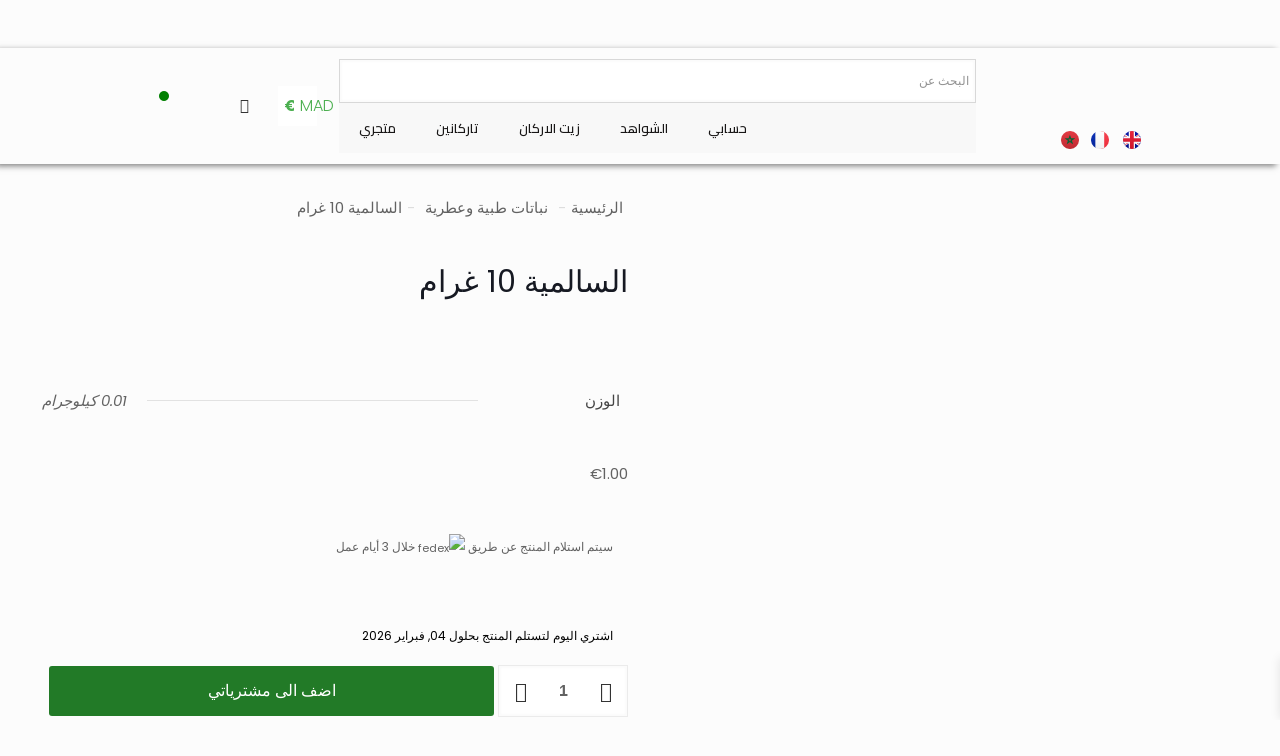

--- FILE ---
content_type: text/html; charset=UTF-8
request_url: https://targanine-shop.com/ar/product/%D8%A7%D9%84%D8%B3%D8%A7%D9%84%D9%85%D9%8A%D8%A9-10-%D8%BA%D8%B1%D8%A7%D9%85/
body_size: 92975
content:
<!DOCTYPE html>
<html dir="rtl" lang="ar" prefix="og: https://ogp.me/ns#">
<head>
	<meta charset="UTF-8">
	<meta name="viewport" content="width=device-width, initial-scale=1.0"/>
			<style>img:is([sizes="auto" i], [sizes^="auto," i]) { contain-intrinsic-size: 3000px 1500px }</style>
	<link rel="alternate" href="https://targanine-shop.com/en/product/pam-sump-10g/" hreflang="en" />
<link rel="alternate" href="https://targanine-shop.com/ar/product/%d8%a7%d9%84%d8%b3%d8%a7%d9%84%d9%85%d9%8a%d8%a9-10-%d8%ba%d8%b1%d8%a7%d9%85/" hreflang="ar" />
<meta name="format-detection" content="telephone=no">
<meta name="viewport" content="width=device-width, initial-scale=1, maximum-scale=1" />
<meta name="theme-color" content="#ffffff" media="(prefers-color-scheme: light)">
<meta name="theme-color" content="#ffffff" media="(prefers-color-scheme: dark)">

<!-- تحسين محرك البحث بواسطة رانك ماث - https://rankmath.com/ -->
<title>السالمية 10 غرام -</title>
<meta name="robots" content="index, follow, max-snippet:-1, max-video-preview:-1, max-image-preview:large"/>
<link rel="canonical" href="https://targanine-shop.com/ar/product/%d8%a7%d9%84%d8%b3%d8%a7%d9%84%d9%85%d9%8a%d8%a9-10-%d8%ba%d8%b1%d8%a7%d9%85/" />
<meta property="og:locale" content="ar_AR" />
<meta property="og:type" content="product" />
<meta property="og:title" content="السالمية 10 غرام -" />
<meta property="og:url" content="https://targanine-shop.com/ar/product/%d8%a7%d9%84%d8%b3%d8%a7%d9%84%d9%85%d9%8a%d8%a9-10-%d8%ba%d8%b1%d8%a7%d9%85/" />
<meta property="og:site_name" content="Targanine SHOP" />
<meta property="og:updated_time" content="2024-05-09T10:58:54+00:00" />
<meta property="og:image" content="https://targanine-shop.com/wp-content/uploads/2022/09/salvia.jpg" />
<meta property="og:image:secure_url" content="https://targanine-shop.com/wp-content/uploads/2022/09/salvia.jpg" />
<meta property="og:image:width" content="2000" />
<meta property="og:image:height" content="2000" />
<meta property="og:image:alt" content="السالمية 10 غرام" />
<meta property="og:image:type" content="image/jpeg" />
<meta property="product:price:amount" content="1" />
<meta property="product:price:currency" content="EUR" />
<meta property="product:availability" content="instock" />
<meta name="twitter:card" content="summary_large_image" />
<meta name="twitter:title" content="السالمية 10 غرام -" />
<meta name="twitter:image" content="https://targanine-shop.com/wp-content/uploads/2022/09/salvia.jpg" />
<meta name="twitter:label1" content="السعر" />
<meta name="twitter:data1" content="€1.00" />
<meta name="twitter:label2" content="التوفر" />
<meta name="twitter:data2" content="متوفر في المخزون" />
<script type="application/ld+json" class="rank-math-schema">{"@context":"https://schema.org","@graph":[{"@type":"Organization","@id":"https://targanine-shop.com/#organization","name":"Targanine SHOP","url":"https://targanine-shop.com","logo":{"@type":"ImageObject","@id":"https://targanine-shop.com/#logo","url":"http://targanine-shop.com/wp-content/uploads/2022/03/logo-small.png","contentUrl":"http://targanine-shop.com/wp-content/uploads/2022/03/logo-small.png","caption":"Targanine SHOP","inLanguage":"ar","width":"60","height":"60"}},{"@type":"WebSite","@id":"https://targanine-shop.com/#website","url":"https://targanine-shop.com","name":"Targanine SHOP","publisher":{"@id":"https://targanine-shop.com/#organization"},"inLanguage":"ar"},{"@type":"ImageObject","@id":"https://targanine-shop.com/wp-content/uploads/2022/09/salvia.jpg","url":"https://targanine-shop.com/wp-content/uploads/2022/09/salvia.jpg","width":"2000","height":"2000","inLanguage":"ar"},{"@type":"ItemPage","@id":"https://targanine-shop.com/ar/product/%d8%a7%d9%84%d8%b3%d8%a7%d9%84%d9%85%d9%8a%d8%a9-10-%d8%ba%d8%b1%d8%a7%d9%85/#webpage","url":"https://targanine-shop.com/ar/product/%d8%a7%d9%84%d8%b3%d8%a7%d9%84%d9%85%d9%8a%d8%a9-10-%d8%ba%d8%b1%d8%a7%d9%85/","name":"\u0627\u0644\u0633\u0627\u0644\u0645\u064a\u0629 10 \u063a\u0631\u0627\u0645 -","datePublished":"2022-09-23T22:35:02+00:00","dateModified":"2024-05-09T10:58:54+00:00","isPartOf":{"@id":"https://targanine-shop.com/#website"},"primaryImageOfPage":{"@id":"https://targanine-shop.com/wp-content/uploads/2022/09/salvia.jpg"},"inLanguage":"ar"},{"@type":"Product","name":"\u0627\u0644\u0633\u0627\u0644\u0645\u064a\u0629 10 \u063a\u0631\u0627\u0645 - ","sku":"SAUGS02","category":"\u0646\u0628\u0627\u062a\u0627\u062a \u0637\u0628\u064a\u0629 \u0648\u0639\u0637\u0631\u064a\u0629","mainEntityOfPage":{"@id":"https://targanine-shop.com/ar/product/%d8%a7%d9%84%d8%b3%d8%a7%d9%84%d9%85%d9%8a%d8%a9-10-%d8%ba%d8%b1%d8%a7%d9%85/#webpage"},"weight":{"@type":"QuantitativeValue","unitCode":"KGM","value":"0.01"},"image":[{"@type":"ImageObject","url":"https://targanine-shop.com/wp-content/uploads/2022/09/salvia.jpg","height":"2000","width":"2000"}],"offers":{"@type":"Offer","price":"1.00","priceCurrency":"EUR","priceValidUntil":"2027-12-31","availability":"http://schema.org/InStock","itemCondition":"NewCondition","url":"https://targanine-shop.com/ar/product/%d8%a7%d9%84%d8%b3%d8%a7%d9%84%d9%85%d9%8a%d8%a9-10-%d8%ba%d8%b1%d8%a7%d9%85/","seller":{"@type":"Organization","@id":"https://targanine-shop.com/","name":"Targanine SHOP","url":"https://targanine-shop.com","logo":"http://targanine-shop.com/wp-content/uploads/2022/03/logo-small.png"}},"@id":"https://targanine-shop.com/ar/product/%d8%a7%d9%84%d8%b3%d8%a7%d9%84%d9%85%d9%8a%d8%a9-10-%d8%ba%d8%b1%d8%a7%d9%85/#richSnippet"}]}</script>
<!-- /إضافة تحسين محركات البحث لووردبريس Rank Math -->

<link rel='dns-prefetch' href='//fonts.googleapis.com' />
<link rel='dns-prefetch' href='//use.fontawesome.com' />
<link rel="alternate" type="application/rss+xml" title=" &laquo; الخلاصة" href="https://targanine-shop.com/ar/feed/" />
        <style>
        
            .tab-front-box{ font-family:Poppins; }
            .tab-front-box button{ font-family:Poppins !important; }
            .tab-front-box .tab-icon svg{fill:#0ab71f; }
            .tab-front-box .couponapp-tab-shape-hexagon .tab-icon {
                width: 43px;
                height: 43px;
                position: relative;
                background-color:#ffc600;
            }
            .tab-front-box .couponapp-tab-shape-hexagon .after,
            .tab-front-box .couponapp-tab-shape-hexagon .before {
            	width: 43px;

            }
            .tab-front-box.couponapp-tab-shape-hexagon .tab-icon {
            	padding: 0;
            }
            .tab-front-box .tab-icon{
            	width:43px;
                height:43px;
                position: relative
            }
            .tab-front-box .tab-icon svg  {
                width:27.52px;
                height:27.52px;
                top: calc(50% - 13.76px);
                left:calc(50% - 13.76px);
                position: absolute;
            }
            .tab-front-box .tab-text{
                background-color: #129f18;
                color:#FFFFFF;
            }
            .tab-front-box.couponapp-position-right .tab-text:after{
                border-left-color:#129f18;
                border-right-color:transparent;     
                
            }
            .tab-front-box.couponapp-position-left .tab-text:after{
                border-right-color: #129f18 !important;
                border-left-color:transparent  !important;
                
            }
            .coupon-pending-message {
                color: #FFFFFF  !important; 
                background: #DD0000 none repeat scroll 0% 0%  !important
            }
            .hexagon-after, .hexagon-before {
                background-color:#ffc600
            } 
            .email-content-checkbox {
            	font-size:14px
            }

            
			.sr-only {
				border: 0 !important;
				clip: rect(1px, 1px, 1px, 1px) !important;
				-webkit-clip-path: inset(50%) !important;
				clip-path: inset(50%) !important;
				height: 1px !important;
				margin: -1px !important;
				overflow: hidden !important;
				padding: 0 !important;
				position: absolute !important;
				white-space: nowrap !important;
				width: auto;
			}

			#tab-box-front-21616.tab-box.couponapp-tab-shape-hexagon .tab-icon,
			#tab-box-front-21616.tab-box .tab-icon{
				width: 43px;
				height: 43px;
				cursor: pointer;
			}
			#tab-box-front-21616.tab-box .tab-icon svg{
				width: 27.52px;
				height: 27.52px;
				top: calc(50% - 13.76px);
				left:calc(50% - 13.76px);
			}
			#tab-box-front-21616,
			#tab-box-front-21616 h4,
			#tab-box-front-21616 .coupon-button,
			#tab-box-front-21616 input
			{ font-family: Poppins !important}
			#tab-box-front-21616.couponapp-position-custom.couponapp-position-left {

				bottom: 100px;
				left: 50px;
				font-familyPoppins
			}

			#tab-box-front-21616.couponapp-position-custom.couponapp-position-right {
				bottom: 100px;
				right: 50px;}

			#tab-box-front-21616 .tab-text { 
				color: #FFFFFF;
				background-color: #129f18;}

			#tab-box-front-21616.couponapp-position-right .tab-text:after{ 
				border-left-color:#129f18;
				border-right-color:transparent; }

			#tab-box-front-21616.couponapp-position-left .tab-text:after{ 
				border-right-color:#129f18;
				border-left-color:transparent; }

			#tab-box-front-21616 .tab-icon,
			#tab-box-front-21616 .tab-icon .hexagon-after,
			#tab-box-front-21616 .tab-icon .hexagon-before{ background-color: #ffc600;}
			#tab-box-front-21616 .tab-icon svg{
				fill: #0ab71f;
			}
			

			#tab-box-front-21616 .tab-box-content.tab-box-couponcode-content .coupon-code-email-text input{ 
				color: #000000;
				background-color: #FFFFFF;}
	

			#tab-box-front-21616 .tab-box-content.tab-box-couponcode-content .coupon-button.coupon-email-button { 
				color: #FFFFFF;
				background-color: #d94524;}

			

			#tab-box-front-21616 .tab-box-content.tab-box-email-content {
			 background-color: #ffffff;}

			#tab-box-front-21616 .tab-box-content.tab-box-email-content .coupon-code-email-text input{ 
			 color: #000000;
			 box-shadow: none !important;
			 background-color: #FFFFFF;}

			#tab-box-front-21616 .tab-box-content.tab-box-email-content .coupon-code-email-text input::placeholder{ 
			 color: #000000;}

			#tab-box-front-21616 .tab-box-content.tab-box-email-content .coupon-code-email-text input:-ms-input-placeholder{ 
			 color: #000000;}
			#tab-box-front-21616 .tab-box-content.tab-box-email-content .coupon-code-email-text input::-ms-input-placeholder{ 
			 color: #000000;}

			#tab-box-front-21616 .tab-box-content.tab-box-email-content .coupon-button{ 
			 color: #000000;
			 background-color: #FFFFFF;}

			#tab-box-front-21616 .tab-box-content.tab-box-email-content .coupon-button.coupon-email-button { 
			 color: #FFFFFF;
			 background-color: #d94524;}

			@media screen and (min-width: 769px) {
				#tab-box-front-21616.tab-box.tab-front-box.couponapp-desktop{ 
				display: block;
				}
			}
			@media screen and (max-width: 768px) {
				#tab-box-front-21616.tab-box.tab-front-box.couponapp-mobile {
					display:block
				}
			}
										
			
			
			#tab-box-front-0 .tab-box-content.tab-box-email-content {
			    background-color:#ffffff
			}
			#tab-box-front-21616 .tab-box-email-content .form-wrap{
				border-color:#1ea41b;
				background-color:#FFFFFF
			}
			.coupon-email-error {
            	color : #FFFFFF;
            	font-size: 12px
            }
		#tab-box-front-21616 .tab-box-content.tab-box-couponcode-content { 
				background-color: #ffffff;}
				#tab-box-front-21616 .tab-box-content .coupon-code-text{ 
					color: #000000;
					background-color: #FFFFFF;}
				
				#tab-box-front-21616.tab-box-content.couponapp-email-code-option .form-wrap, 
				#tab-box-front-21616.tab-box.couponapp-style-1 .tab-box-couponcode-content .form-wrap, 
				#tab-box-front-21616.tab-box.couponapp-style-2 .tab-box-couponcode-content .form-wrap{
					border-color:#1ea41b;
					background-color: #FFFFFF;
				}
				.coupon-tab-close svg{
					fill:#000000
				}
				#tab-box-front-21616 .tab-box-content.tab-box-couponcode-content .coupon-button{ 
					color: #FFFFFF;
					background-color: #d94524;}#tab-box-front-21616 .tab-box-an{ 
				background-color: #ffffff !important;
				
			}
			#tab-box-front-21616 .tab-box-an .coupon-button{ 
				background-color: #605DEC !important;
				color: #FFFFFF !important;
				
			}        
        </style>
        <script type="text/javascript">
/* <![CDATA[ */
window._wpemojiSettings = {"baseUrl":"https:\/\/s.w.org\/images\/core\/emoji\/16.0.1\/72x72\/","ext":".png","svgUrl":"https:\/\/s.w.org\/images\/core\/emoji\/16.0.1\/svg\/","svgExt":".svg","source":{"concatemoji":"https:\/\/targanine-shop.com\/wp-includes\/js\/wp-emoji-release.min.js?ver=6.8.3"}};
/*! This file is auto-generated */
!function(s,n){var o,i,e;function c(e){try{var t={supportTests:e,timestamp:(new Date).valueOf()};sessionStorage.setItem(o,JSON.stringify(t))}catch(e){}}function p(e,t,n){e.clearRect(0,0,e.canvas.width,e.canvas.height),e.fillText(t,0,0);var t=new Uint32Array(e.getImageData(0,0,e.canvas.width,e.canvas.height).data),a=(e.clearRect(0,0,e.canvas.width,e.canvas.height),e.fillText(n,0,0),new Uint32Array(e.getImageData(0,0,e.canvas.width,e.canvas.height).data));return t.every(function(e,t){return e===a[t]})}function u(e,t){e.clearRect(0,0,e.canvas.width,e.canvas.height),e.fillText(t,0,0);for(var n=e.getImageData(16,16,1,1),a=0;a<n.data.length;a++)if(0!==n.data[a])return!1;return!0}function f(e,t,n,a){switch(t){case"flag":return n(e,"\ud83c\udff3\ufe0f\u200d\u26a7\ufe0f","\ud83c\udff3\ufe0f\u200b\u26a7\ufe0f")?!1:!n(e,"\ud83c\udde8\ud83c\uddf6","\ud83c\udde8\u200b\ud83c\uddf6")&&!n(e,"\ud83c\udff4\udb40\udc67\udb40\udc62\udb40\udc65\udb40\udc6e\udb40\udc67\udb40\udc7f","\ud83c\udff4\u200b\udb40\udc67\u200b\udb40\udc62\u200b\udb40\udc65\u200b\udb40\udc6e\u200b\udb40\udc67\u200b\udb40\udc7f");case"emoji":return!a(e,"\ud83e\udedf")}return!1}function g(e,t,n,a){var r="undefined"!=typeof WorkerGlobalScope&&self instanceof WorkerGlobalScope?new OffscreenCanvas(300,150):s.createElement("canvas"),o=r.getContext("2d",{willReadFrequently:!0}),i=(o.textBaseline="top",o.font="600 32px Arial",{});return e.forEach(function(e){i[e]=t(o,e,n,a)}),i}function t(e){var t=s.createElement("script");t.src=e,t.defer=!0,s.head.appendChild(t)}"undefined"!=typeof Promise&&(o="wpEmojiSettingsSupports",i=["flag","emoji"],n.supports={everything:!0,everythingExceptFlag:!0},e=new Promise(function(e){s.addEventListener("DOMContentLoaded",e,{once:!0})}),new Promise(function(t){var n=function(){try{var e=JSON.parse(sessionStorage.getItem(o));if("object"==typeof e&&"number"==typeof e.timestamp&&(new Date).valueOf()<e.timestamp+604800&&"object"==typeof e.supportTests)return e.supportTests}catch(e){}return null}();if(!n){if("undefined"!=typeof Worker&&"undefined"!=typeof OffscreenCanvas&&"undefined"!=typeof URL&&URL.createObjectURL&&"undefined"!=typeof Blob)try{var e="postMessage("+g.toString()+"("+[JSON.stringify(i),f.toString(),p.toString(),u.toString()].join(",")+"));",a=new Blob([e],{type:"text/javascript"}),r=new Worker(URL.createObjectURL(a),{name:"wpTestEmojiSupports"});return void(r.onmessage=function(e){c(n=e.data),r.terminate(),t(n)})}catch(e){}c(n=g(i,f,p,u))}t(n)}).then(function(e){for(var t in e)n.supports[t]=e[t],n.supports.everything=n.supports.everything&&n.supports[t],"flag"!==t&&(n.supports.everythingExceptFlag=n.supports.everythingExceptFlag&&n.supports[t]);n.supports.everythingExceptFlag=n.supports.everythingExceptFlag&&!n.supports.flag,n.DOMReady=!1,n.readyCallback=function(){n.DOMReady=!0}}).then(function(){return e}).then(function(){var e;n.supports.everything||(n.readyCallback(),(e=n.source||{}).concatemoji?t(e.concatemoji):e.wpemoji&&e.twemoji&&(t(e.twemoji),t(e.wpemoji)))}))}((window,document),window._wpemojiSettings);
/* ]]> */
</script>
<link rel='stylesheet' id='berocket_mm_quantity_style-css' href='https://targanine-shop.com/wp-content/plugins/minmax-quantity-for-woocommerce/css/shop.css?ver=1.3.8.3' type='text/css' media='all' />
<link rel='stylesheet' id='woosb-blocks-css' href='https://targanine-shop.com/wp-content/plugins/woo-product-bundle/assets/css/blocks.css?ver=8.3.3' type='text/css' media='all' />
<link rel='stylesheet' id='elementor-frontend-css' href='https://targanine-shop.com/wp-content/plugins/elementor/assets/css/frontend-rtl.min.css?ver=3.28.3' type='text/css' media='all' />
<link rel='stylesheet' id='eael-general-css' href='https://targanine-shop.com/wp-content/plugins/essential-addons-for-elementor-lite/assets/front-end/css/view/general.min.css?ver=6.1.11' type='text/css' media='all' />
<link rel='stylesheet' id='eael-19289-css' href='https://targanine-shop.com/wp-content/uploads/essential-addons-elementor/eael-19289.css?ver=1715252334' type='text/css' media='all' />
<link rel='stylesheet' id='elementor-post-19289-css' href='https://targanine-shop.com/wp-content/uploads/elementor/css/post-19289.css?ver=1761608870' type='text/css' media='all' />
<link rel='stylesheet' id='eael-19229-css' href='https://targanine-shop.com/wp-content/uploads/essential-addons-elementor/eael-19229.css?ver=1715252334' type='text/css' media='all' />
<link rel='stylesheet' id='elementor-post-19229-css' href='https://targanine-shop.com/wp-content/uploads/elementor/css/post-19229.css?ver=1761608870' type='text/css' media='all' />
<link rel='stylesheet' id='sbi_styles-css' href='https://targanine-shop.com/wp-content/plugins/instagram-feed/css/sbi-styles.min.css?ver=6.9.1' type='text/css' media='all' />
<style id='wp-emoji-styles-inline-css' type='text/css'>

	img.wp-smiley, img.emoji {
		display: inline !important;
		border: none !important;
		box-shadow: none !important;
		height: 1em !important;
		width: 1em !important;
		margin: 0 0.07em !important;
		vertical-align: -0.1em !important;
		background: none !important;
		padding: 0 !important;
	}
</style>
<link rel='stylesheet' id='wp-block-library-rtl-css' href='https://targanine-shop.com/wp-includes/css/dist/block-library/style-rtl.min.css?ver=6.8.3' type='text/css' media='all' />
<style id='classic-theme-styles-inline-css' type='text/css'>
/*! This file is auto-generated */
.wp-block-button__link{color:#fff;background-color:#32373c;border-radius:9999px;box-shadow:none;text-decoration:none;padding:calc(.667em + 2px) calc(1.333em + 2px);font-size:1.125em}.wp-block-file__button{background:#32373c;color:#fff;text-decoration:none}
</style>
<style id='font-awesome-svg-styles-default-inline-css' type='text/css'>
.svg-inline--fa {
  display: inline-block;
  height: 1em;
  overflow: visible;
  vertical-align: -.125em;
}
</style>
<link rel='stylesheet' id='font-awesome-svg-styles-css' href='https://targanine-shop.com/wp-content/uploads/font-awesome/v6.4.2/css/svg-with-js.css' type='text/css' media='all' />
<style id='font-awesome-svg-styles-inline-css' type='text/css'>
   .wp-block-font-awesome-icon svg::before,
   .wp-rich-text-font-awesome-icon svg::before {content: unset;}
</style>
<style id='global-styles-inline-css' type='text/css'>
:root{--wp--preset--aspect-ratio--square: 1;--wp--preset--aspect-ratio--4-3: 4/3;--wp--preset--aspect-ratio--3-4: 3/4;--wp--preset--aspect-ratio--3-2: 3/2;--wp--preset--aspect-ratio--2-3: 2/3;--wp--preset--aspect-ratio--16-9: 16/9;--wp--preset--aspect-ratio--9-16: 9/16;--wp--preset--color--black: #000000;--wp--preset--color--cyan-bluish-gray: #abb8c3;--wp--preset--color--white: #ffffff;--wp--preset--color--pale-pink: #f78da7;--wp--preset--color--vivid-red: #cf2e2e;--wp--preset--color--luminous-vivid-orange: #ff6900;--wp--preset--color--luminous-vivid-amber: #fcb900;--wp--preset--color--light-green-cyan: #7bdcb5;--wp--preset--color--vivid-green-cyan: #00d084;--wp--preset--color--pale-cyan-blue: #8ed1fc;--wp--preset--color--vivid-cyan-blue: #0693e3;--wp--preset--color--vivid-purple: #9b51e0;--wp--preset--gradient--vivid-cyan-blue-to-vivid-purple: linear-gradient(135deg,rgba(6,147,227,1) 0%,rgb(155,81,224) 100%);--wp--preset--gradient--light-green-cyan-to-vivid-green-cyan: linear-gradient(135deg,rgb(122,220,180) 0%,rgb(0,208,130) 100%);--wp--preset--gradient--luminous-vivid-amber-to-luminous-vivid-orange: linear-gradient(135deg,rgba(252,185,0,1) 0%,rgba(255,105,0,1) 100%);--wp--preset--gradient--luminous-vivid-orange-to-vivid-red: linear-gradient(135deg,rgba(255,105,0,1) 0%,rgb(207,46,46) 100%);--wp--preset--gradient--very-light-gray-to-cyan-bluish-gray: linear-gradient(135deg,rgb(238,238,238) 0%,rgb(169,184,195) 100%);--wp--preset--gradient--cool-to-warm-spectrum: linear-gradient(135deg,rgb(74,234,220) 0%,rgb(151,120,209) 20%,rgb(207,42,186) 40%,rgb(238,44,130) 60%,rgb(251,105,98) 80%,rgb(254,248,76) 100%);--wp--preset--gradient--blush-light-purple: linear-gradient(135deg,rgb(255,206,236) 0%,rgb(152,150,240) 100%);--wp--preset--gradient--blush-bordeaux: linear-gradient(135deg,rgb(254,205,165) 0%,rgb(254,45,45) 50%,rgb(107,0,62) 100%);--wp--preset--gradient--luminous-dusk: linear-gradient(135deg,rgb(255,203,112) 0%,rgb(199,81,192) 50%,rgb(65,88,208) 100%);--wp--preset--gradient--pale-ocean: linear-gradient(135deg,rgb(255,245,203) 0%,rgb(182,227,212) 50%,rgb(51,167,181) 100%);--wp--preset--gradient--electric-grass: linear-gradient(135deg,rgb(202,248,128) 0%,rgb(113,206,126) 100%);--wp--preset--gradient--midnight: linear-gradient(135deg,rgb(2,3,129) 0%,rgb(40,116,252) 100%);--wp--preset--font-size--small: 13px;--wp--preset--font-size--medium: 20px;--wp--preset--font-size--large: 36px;--wp--preset--font-size--x-large: 42px;--wp--preset--spacing--20: 0.44rem;--wp--preset--spacing--30: 0.67rem;--wp--preset--spacing--40: 1rem;--wp--preset--spacing--50: 1.5rem;--wp--preset--spacing--60: 2.25rem;--wp--preset--spacing--70: 3.38rem;--wp--preset--spacing--80: 5.06rem;--wp--preset--shadow--natural: 6px 6px 9px rgba(0, 0, 0, 0.2);--wp--preset--shadow--deep: 12px 12px 50px rgba(0, 0, 0, 0.4);--wp--preset--shadow--sharp: 6px 6px 0px rgba(0, 0, 0, 0.2);--wp--preset--shadow--outlined: 6px 6px 0px -3px rgba(255, 255, 255, 1), 6px 6px rgba(0, 0, 0, 1);--wp--preset--shadow--crisp: 6px 6px 0px rgba(0, 0, 0, 1);}:where(.is-layout-flex){gap: 0.5em;}:where(.is-layout-grid){gap: 0.5em;}body .is-layout-flex{display: flex;}.is-layout-flex{flex-wrap: wrap;align-items: center;}.is-layout-flex > :is(*, div){margin: 0;}body .is-layout-grid{display: grid;}.is-layout-grid > :is(*, div){margin: 0;}:where(.wp-block-columns.is-layout-flex){gap: 2em;}:where(.wp-block-columns.is-layout-grid){gap: 2em;}:where(.wp-block-post-template.is-layout-flex){gap: 1.25em;}:where(.wp-block-post-template.is-layout-grid){gap: 1.25em;}.has-black-color{color: var(--wp--preset--color--black) !important;}.has-cyan-bluish-gray-color{color: var(--wp--preset--color--cyan-bluish-gray) !important;}.has-white-color{color: var(--wp--preset--color--white) !important;}.has-pale-pink-color{color: var(--wp--preset--color--pale-pink) !important;}.has-vivid-red-color{color: var(--wp--preset--color--vivid-red) !important;}.has-luminous-vivid-orange-color{color: var(--wp--preset--color--luminous-vivid-orange) !important;}.has-luminous-vivid-amber-color{color: var(--wp--preset--color--luminous-vivid-amber) !important;}.has-light-green-cyan-color{color: var(--wp--preset--color--light-green-cyan) !important;}.has-vivid-green-cyan-color{color: var(--wp--preset--color--vivid-green-cyan) !important;}.has-pale-cyan-blue-color{color: var(--wp--preset--color--pale-cyan-blue) !important;}.has-vivid-cyan-blue-color{color: var(--wp--preset--color--vivid-cyan-blue) !important;}.has-vivid-purple-color{color: var(--wp--preset--color--vivid-purple) !important;}.has-black-background-color{background-color: var(--wp--preset--color--black) !important;}.has-cyan-bluish-gray-background-color{background-color: var(--wp--preset--color--cyan-bluish-gray) !important;}.has-white-background-color{background-color: var(--wp--preset--color--white) !important;}.has-pale-pink-background-color{background-color: var(--wp--preset--color--pale-pink) !important;}.has-vivid-red-background-color{background-color: var(--wp--preset--color--vivid-red) !important;}.has-luminous-vivid-orange-background-color{background-color: var(--wp--preset--color--luminous-vivid-orange) !important;}.has-luminous-vivid-amber-background-color{background-color: var(--wp--preset--color--luminous-vivid-amber) !important;}.has-light-green-cyan-background-color{background-color: var(--wp--preset--color--light-green-cyan) !important;}.has-vivid-green-cyan-background-color{background-color: var(--wp--preset--color--vivid-green-cyan) !important;}.has-pale-cyan-blue-background-color{background-color: var(--wp--preset--color--pale-cyan-blue) !important;}.has-vivid-cyan-blue-background-color{background-color: var(--wp--preset--color--vivid-cyan-blue) !important;}.has-vivid-purple-background-color{background-color: var(--wp--preset--color--vivid-purple) !important;}.has-black-border-color{border-color: var(--wp--preset--color--black) !important;}.has-cyan-bluish-gray-border-color{border-color: var(--wp--preset--color--cyan-bluish-gray) !important;}.has-white-border-color{border-color: var(--wp--preset--color--white) !important;}.has-pale-pink-border-color{border-color: var(--wp--preset--color--pale-pink) !important;}.has-vivid-red-border-color{border-color: var(--wp--preset--color--vivid-red) !important;}.has-luminous-vivid-orange-border-color{border-color: var(--wp--preset--color--luminous-vivid-orange) !important;}.has-luminous-vivid-amber-border-color{border-color: var(--wp--preset--color--luminous-vivid-amber) !important;}.has-light-green-cyan-border-color{border-color: var(--wp--preset--color--light-green-cyan) !important;}.has-vivid-green-cyan-border-color{border-color: var(--wp--preset--color--vivid-green-cyan) !important;}.has-pale-cyan-blue-border-color{border-color: var(--wp--preset--color--pale-cyan-blue) !important;}.has-vivid-cyan-blue-border-color{border-color: var(--wp--preset--color--vivid-cyan-blue) !important;}.has-vivid-purple-border-color{border-color: var(--wp--preset--color--vivid-purple) !important;}.has-vivid-cyan-blue-to-vivid-purple-gradient-background{background: var(--wp--preset--gradient--vivid-cyan-blue-to-vivid-purple) !important;}.has-light-green-cyan-to-vivid-green-cyan-gradient-background{background: var(--wp--preset--gradient--light-green-cyan-to-vivid-green-cyan) !important;}.has-luminous-vivid-amber-to-luminous-vivid-orange-gradient-background{background: var(--wp--preset--gradient--luminous-vivid-amber-to-luminous-vivid-orange) !important;}.has-luminous-vivid-orange-to-vivid-red-gradient-background{background: var(--wp--preset--gradient--luminous-vivid-orange-to-vivid-red) !important;}.has-very-light-gray-to-cyan-bluish-gray-gradient-background{background: var(--wp--preset--gradient--very-light-gray-to-cyan-bluish-gray) !important;}.has-cool-to-warm-spectrum-gradient-background{background: var(--wp--preset--gradient--cool-to-warm-spectrum) !important;}.has-blush-light-purple-gradient-background{background: var(--wp--preset--gradient--blush-light-purple) !important;}.has-blush-bordeaux-gradient-background{background: var(--wp--preset--gradient--blush-bordeaux) !important;}.has-luminous-dusk-gradient-background{background: var(--wp--preset--gradient--luminous-dusk) !important;}.has-pale-ocean-gradient-background{background: var(--wp--preset--gradient--pale-ocean) !important;}.has-electric-grass-gradient-background{background: var(--wp--preset--gradient--electric-grass) !important;}.has-midnight-gradient-background{background: var(--wp--preset--gradient--midnight) !important;}.has-small-font-size{font-size: var(--wp--preset--font-size--small) !important;}.has-medium-font-size{font-size: var(--wp--preset--font-size--medium) !important;}.has-large-font-size{font-size: var(--wp--preset--font-size--large) !important;}.has-x-large-font-size{font-size: var(--wp--preset--font-size--x-large) !important;}
:where(.wp-block-post-template.is-layout-flex){gap: 1.25em;}:where(.wp-block-post-template.is-layout-grid){gap: 1.25em;}
:where(.wp-block-columns.is-layout-flex){gap: 2em;}:where(.wp-block-columns.is-layout-grid){gap: 2em;}
:root :where(.wp-block-pullquote){font-size: 1.5em;line-height: 1.6;}
</style>
<link rel='stylesheet' id='contact-form-7-css' href='https://targanine-shop.com/wp-content/plugins/contact-form-7/includes/css/styles.css?ver=6.1.4' type='text/css' media='all' />
<link rel='stylesheet' id='contact-form-7-rtl-css' href='https://targanine-shop.com/wp-content/plugins/contact-form-7/includes/css/styles-rtl.css?ver=6.1.4' type='text/css' media='all' />
<link rel='stylesheet' id='cx-style-css' href='https://targanine-shop.com/wp-content/plugins/coupon-x-discount-pop-up/assets/css/frontend.min.css?ver=1.4.3' type='text/css' media='all' />
<link rel='stylesheet' id='pisol-sales-notification-css' href='https://targanine-shop.com/wp-content/plugins/live-sales-notifications-for-woocommerce/public/css/pisol-sales-notification-public.css?ver=2.3.43' type='text/css' media='all' />
<link rel='stylesheet' id='pisol-sales-notification-animate-css' href='https://targanine-shop.com/wp-content/plugins/live-sales-notifications-for-woocommerce/public/css/animate.css?ver=2.3.43' type='text/css' media='all' />
<style id='pisol-sales-notification-animate-inline-css' type='text/css'>

		.pi-popup{
			background-color:#ffffff;
			 right:20px; bottom:20px; 
			width:40vw;
			border-radius:60px;
			background-image: none !important;
		}

		.pi-popup-image{
			max-width: 25%;
			order: 1;
			padding:10px;
		}

		.pi-popup-image img{
			border-radius:60px;
		}

		.pi-popup-content{
			order: 2;
			color:#000000;
			font-size:16px;
			font-weight:normal;
		}
		
		.pi-product{
			color:#3ea308;
			font-size:16px;
			font-weight:normal;
		}

		.pi-product_link{
			color:#dd0000;
			font-size:16px;
			font-weight:normal;
		}

		.pi-time{
			color:#000000;
			font-size:16px;
			font-weight:normal;
		}

		.pi-date{
			color:#000000;
			font-size:16px;
			font-weight:normal;
		}

		.pi-country{
			color:#000000;
			font-size:16px;
			font-weight:normal;
		}

		.pi-state{
			color:#000000;
			font-size:16px;
			font-weight:normal;
		}

		.pi-city{
			color:#58a031;
			font-size:16px;
			font-weight:normal;
		}

		.pi-first_name{
			color:#000000;
			font-size:16px;
			font-weight:normal;
		}

		@media (max-width:768px){
			.pi-popup{
				bottom:0px !important;
				left:0px !important;
				top:auto;
				width:100% !important;
				border-radius:0 !important;
			  }

			.pi-popup-image{
				width: 25% !important;
			}

			.pi-popup-close{
				right:10px;
			}
		}
		
</style>
<link rel='stylesheet' id='sp-lc-swiper-css' href='https://targanine-shop.com/wp-content/plugins/logo-carousel-free/public/assets/css/swiper-bundle.min.css?ver=3.6.10' type='text/css' media='all' />
<link rel='stylesheet' id='sp-lc-font-awesome-css' href='https://targanine-shop.com/wp-content/plugins/logo-carousel-free/public/assets/css/font-awesome.min.css?ver=3.6.10' type='text/css' media='all' />
<link rel='stylesheet' id='sp-lc-style-css' href='https://targanine-shop.com/wp-content/plugins/logo-carousel-free/public/assets/css/style.min.css?ver=3.6.10' type='text/css' media='all' />
<style id='sp-lc-style-inline-css' type='text/css'>
div#logo-carousel-free-19089.logo-carousel-free .sp-lc-logo{border: 0px solid #dddddd;border-radius: 10px;overflow: hidden;}div#logo-carousel-free-19089.logo-carousel-free .sp-lc-logo:hover{border-color: #16a08b;}@media only screen and (max-width: 576px) {#logo-carousel-free-19089.sp-lc-container .sp-lc-button-prev,#logo-carousel-free-19089.sp-lc-container .sp-lc-button-next {display: none;}#logo-carousel-free-19089.sp-lc-container .sp-lc-pagination .swiper-pagination-bullet {display: none;}} .logo-carousel-free-area#logo-carousel-free-19089{position: relative;}#lcp-preloader-19089{position: absolute;left: 0;top: 0;height: 100%;width: 100%;text-align: center;display: flex;align-items: center;justify-content: center;background: #fff;z-index: 9999;} .logo-carousel-free-area#logo-carousel-free-19089 .sp-logo-carousel-section-title{margin-bottom: 30px;}#logo-carousel-free-19089 .sp-lc-grid-container { justify-content: left; align-items: center; } #logo-carousel-free-19089 .swiper-wrapper .swiper-slide { align-self: center; }#logo-carousel-free-19089 .sp-lc-grid-container {margin-left: -0.5px;margin-right: -0.5px;width: calc( 100% + 1px);}#logo-carousel-free-19089 .sp-lc-grid-container [class*="lc-col"] {padding-left: 0.5px;padding-right: 0.5px;padding-bottom: 1px;}@media screen and (min-width: 1200px ){.logo-carousel-free-area#logo-carousel-free-19089 .sp-logo-carousel:not([class*="-initialized"]) > .swiper-wrapper {display: flex;width: calc( 100% + 1px );}.logo-carousel-free-area#logo-carousel-free-19089 .sp-logo-carousel:not([class*="-initialized"]) > .swiper-wrapper > .swiper-slide {width: 20%;padding-right: 1px;}}
</style>
<link rel='stylesheet' id='photoswipe-css' href='https://targanine-shop.com/wp-content/plugins/woocommerce/assets/css/photoswipe/photoswipe.min.css?ver=10.1.3' type='text/css' media='all' />
<link rel='stylesheet' id='photoswipe-default-skin-css' href='https://targanine-shop.com/wp-content/plugins/woocommerce/assets/css/photoswipe/default-skin/default-skin.min.css?ver=10.1.3' type='text/css' media='all' />
<link rel='stylesheet' id='woocommerce-layout-rtl-css' href='https://targanine-shop.com/wp-content/plugins/woocommerce/assets/css/woocommerce-layout-rtl.css?ver=10.1.3' type='text/css' media='all' />
<link rel='stylesheet' id='woocommerce-smallscreen-rtl-css' href='https://targanine-shop.com/wp-content/plugins/woocommerce/assets/css/woocommerce-smallscreen-rtl.css?ver=10.1.3' type='text/css' media='only screen and (max-width: 768px)' />
<link rel='stylesheet' id='woocommerce-general-rtl-css' href='https://targanine-shop.com/wp-content/plugins/woocommerce/assets/css/woocommerce-rtl.css?ver=10.1.3' type='text/css' media='all' />
<style id='woocommerce-inline-inline-css' type='text/css'>
.woocommerce form .form-row .required { visibility: visible; }
</style>
<link rel='stylesheet' id='fontawsome-css' href='https://targanine-shop.com/wp-content/plugins/wpnotifier/assets/css/all.min.css?ver=1.0.0' type='text/css' media='all' />
<link rel='stylesheet' id='wpnotifier-css' href='https://targanine-shop.com/wp-content/plugins/wpnotifier/assets/css/wpnotifier-style.css?ver=1.0.0' type='text/css' media='all' />
<link rel='stylesheet' id='aws-style-css' href='https://targanine-shop.com/wp-content/plugins/advanced-woo-search/assets/css/common.min.css?ver=3.48' type='text/css' media='all' />
<link rel='stylesheet' id='aws-style-rtl-css' href='https://targanine-shop.com/wp-content/plugins/advanced-woo-search/assets/css/common-rtl.min.css?ver=3.48' type='text/css' media='all' />
<link rel='stylesheet' id='dashicons-css' href='https://targanine-shop.com/wp-includes/css/dashicons.min.css?ver=6.8.3' type='text/css' media='all' />
<link rel='stylesheet' id='tipTip-css' href='https://targanine-shop.com/wp-content/plugins/wc-woopricely/extensions/woopricely/assets/tipTip.css?ver=1.2' type='text/css' media='all' />
<link rel='stylesheet' id='wcwoopricely-styles-css' href='https://targanine-shop.com/wp-content/plugins/wc-woopricely/extensions/woopricely/assets/styles.css?ver=1.0' type='text/css' media='all' />
<style id='wcwoopricely-styles-inline-css' type='text/css'>
.zc_zri_promo{
       border: 1px solid #ffc000;
       background-color: #ffe38d;
       color: #5f4700;
}
.zcpri_metrics_table table{
       border-top: 1px solid #ccc;
}
.zcpri_metrics_table tr{
       border-bottom: 1px solid #ccc;
}
.zcpri_metrics_table th,.zcpri_metrics_table td{
       padding: 5px;
}
</style>
<link rel='stylesheet' id='woo-multi-currency-css' href='https://targanine-shop.com/wp-content/plugins/woo-multi-currency/css/woo-multi-currency.min.css?ver=2.2.9' type='text/css' media='all' />
<style id='woo-multi-currency-inline-css' type='text/css'>
.woo-multi-currency .wmc-list-currencies .wmc-currency.wmc-active,.woo-multi-currency .wmc-list-currencies .wmc-currency:hover {background: #856d35 !important;}
		.woo-multi-currency .wmc-list-currencies .wmc-currency,.woo-multi-currency .wmc-title, .woo-multi-currency.wmc-price-switcher a {background: #212121 !important;}
		.woo-multi-currency .wmc-title, .woo-multi-currency .wmc-list-currencies .wmc-currency span,.woo-multi-currency .wmc-list-currencies .wmc-currency a,.woo-multi-currency.wmc-price-switcher a {color: #ffffff !important;}.woo-multi-currency.wmc-shortcode .wmc-currency{background-color:#ffffff;color:#212121}.woo-multi-currency.wmc-shortcode .wmc-currency.wmc-active,.woo-multi-currency.wmc-shortcode .wmc-current-currency{background-color:#ffffff;color:#212121}.woo-multi-currency.wmc-shortcode.vertical-currency-symbols-circle:not(.wmc-currency-trigger-click) .wmc-currency-wrapper:hover .wmc-sub-currency,.woo-multi-currency.wmc-shortcode.vertical-currency-symbols-circle.wmc-currency-trigger-click .wmc-sub-currency{animation: height_slide 100ms;}@keyframes height_slide {0% {height: 0;} 100% {height: 100%;} }
</style>
<link rel='stylesheet' id='wmc-flags-css' href='https://targanine-shop.com/wp-content/plugins/woo-multi-currency/css/flags-64.min.css?ver=2.2.9' type='text/css' media='all' />
<link rel='stylesheet' id='woo-multi-currency-rtl-css' href='https://targanine-shop.com/wp-content/plugins/woo-multi-currency/css/woo-multi-currency-rtl.min.css?ver=2.2.9' type='text/css' media='all' />
<link rel='stylesheet' id='wlfmc-main-rtl-css' href='https://targanine-shop.com/wp-content/plugins/smart-wishlist-for-more-convert/assets/frontend/css/style-rtl.min.css?ver=1.9.12' type='text/css' media='all' />
<style id='wlfmc-main-inline-css' type='text/css'>
.wlfmc-popup{background-color: #fff;}.wlfmc-popup .wlfmc-popup-content , .wlfmc-popup .wlfmc-popup-content label{color: #333;}.wlfmc-popup .wlfmc-popup-title{color: #333;}.wlfmc-popup{border-color: #c2c2c2;}.wlfmc-popup .wlfmc-popup-header-bordered i:not(.wlfmc-icon-close){color: #333;}.wlfmc-popup .wlfmc-popup-header-bordered i:not(.wlfmc-icon-close){background-color: #f2f2f2;}.wlfmc-popup{border-radius: 8px;}.wlfmc-single-btn:not(.is-elementor)  .wlfmc-add-button > a.have-sep span:before{border-left-color: transparent;}.wlfmc-single-btn:not(.is-elementor)  .wlfmc-add-button > a i{font-size: 15px;}.wlfmc-single-btn:not(.is-elementor)  .wlfmc-add-button > a i{color: rgb(230,126,34);}.wlfmc-single-btn:not(.is-elementor)  .wlfmc-add-button > a:hover i{color: rgb(81,81,81);}.wlfmc-single-btn:not(.is-elementor) .wlfmc-add-button > a{background-color: transparent;}.wlfmc-single-btn:not(.is-elementor) .wlfmc-add-button > a:hover{background-color: transparent;}.wlfmc-single-btn:not(.is-elementor) .wlfmc-add-button > a{border-radius: 5px;}.wlfmc-single-btn:not(.is-elementor) .wlfmc-add-button > a{border-width: 1px;}.wlfmc-single-btn:not(.is-elementor) .wlfmc-add-button > a{border-color: transparent;}.wlfmc-single-btn:not(.is-elementor) .wlfmc-add-button > a:hover{border-color: transparent;}.wlfmc-single-btn:not(.is-elementor){margin: 0px !important;}.wlfmc-single-btn:not(.is-elementor) .wlfmc-add-button > a{width: 45px !important;}.wlfmc-single-btn:not(.is-elementor)  .wlfmc-add-button > a{height: 45px;}.wlfmc-loop-btn:not(.is-elementor)  .wlfmc-add-button > a.have-sep span:before{border-left-color: transparent;}.wlfmc-loop-btn:not(.is-elementor)  .wlfmc-add-button > a i{font-size: 15px;}.wlfmc-loop-btn:not(.is-elementor)  .wlfmc-add-button > a i{color: rgb(230,126,34);}.wlfmc-loop-btn:not(.is-elementor)  .wlfmc-add-button > a:hover i{color: rgb(81,81,81);}.wlfmc-loop-btn:not(.is-elementor) .wlfmc-add-button > a{height: 45px;}.wlfmc-loop-btn:not(.is-elementor)  .wlfmc-add-button > a{border-radius: 5px;}.wlfmc-loop-btn:not(.is-elementor) .wlfmc-add-button > a{border-width: 1px;}.wlfmc-loop-btn:not(.is-elementor) .wlfmc-add-button > a{background-color: transparent;}.wlfmc-loop-btn:not(.is-elementor) .wlfmc-add-button > a:hover{background-color: transparent;}.wlfmc-loop-btn:not(.is-elementor) .wlfmc-add-button > a{border-color: transparent;}.wlfmc-loop-btn:not(.is-elementor) .wlfmc-add-button > a:hover{border-color: transparent;}.wlfmc-loop-btn:not(.is-elementor) .wlfmc-add-button > a{width: 45px;}.wlfmc-loop-btn:not(.is-elementor){margin: 0px !important;}.wlfmc-guest-notice-wrapper{background-color: #f6f6f6;}.wlfmc-guest-notice-wrapper .wlfmc-notice-buttons a.wlfmc_btn_0{background-color: #555555 !important; ;color: #ffffff  !important;border-radius: 2px;}.wlfmc-guest-notice-wrapper .wlfmc-notice-buttons a.wlfmc_btn_0:hover{background-color: #555555  !important; ;color: #ffffff  !important;}.wlfmc-guest-notice-wrapper .wlfmc-notice-buttons a.wlfmc_btn_1{background-color: rgba(0,0,0,0) !important; ;color: #7e7e7e  !important;border-radius: 2px;}.wlfmc-guest-notice-wrapper .wlfmc-notice-buttons a.wlfmc_btn_1:hover{background-color: rgba(0,0,0,0)  !important; ;color: #7e7e7e  !important;}.wlfmc-default-table-header:not(.is-elementor) .wlfmc-select-list-wrapper input.wlfmc-dropdown-input, .wlfmc-default-table-header:not(.is-elementor) .button,.wlfmc-default-table:not(.is-elementor) .wlfmc-wishlist-footer .apply-btn,.wlfmc-default-table:not(.is-elementor).add-to-card-same-button tr td.last-column .button:not(.minus):not(.plus),.wlfmc-default-table:not(.is-elementor)  .wlfmc-wishlist-footer .button,.wlfmc-default-table:not(.is-elementor) .wlfmc-wishlist-footer button[type="submit"],.wlfmc-default-table:not(.is-elementor) .wlfmc-wishlist-footer input[type="submit"],.wlfmc-default-table:not(.is-elementor) .wlfmc-wishlist-footer select, .wlfmc-default-table:not(.is-elementor).qty-same-button input.qty,.wlfmc-default-table:not(.is-elementor).qty-same-button .quantity .button{border-radius: 5px !important;}.wlfmc-default-table-header:not(.is-elementor) .wlfmc-select-list-wrapper input.wlfmc-dropdown-input,.wlfmc-default-table-header:not(.is-elementor) .button,.wlfmc-default-table:not(.is-elementor) .wlfmc-wishlist-footer .apply-btn,.wlfmc-default-table:not(.is-elementor).add-to-card-same-button tr td.last-column .button:not(.minus):not(.plus),.wlfmc-default-table:not(.is-elementor)  .wlfmc-wishlist-footer .button,.wlfmc-default-table:not(.is-elementor) .wlfmc-wishlist-footer button[type="submit"],.wlfmc-default-table:not(.is-elementor) .wlfmc-wishlist-footer input[type="submit"],.wlfmc-default-table:not(.is-elementor) .wlfmc-wishlist-footer select, .wlfmc-default-table:not(.is-elementor).qty-same-button input.qty,.wlfmc-default-table:not(.is-elementor).qty-same-button .quantity .button{border-width: 1px !important;border-style:solid;}.wlfmc-default-table-header:not(.is-elementor) .button,.wlfmc-default-table:not(.is-elementor) .wlfmc-wishlist-footer .apply-btn,.wlfmc-default-table:not(.is-elementor).add-to-card-same-button tr td.last-column .button:not(.minus):not(.plus),.wlfmc-default-table:not(.is-elementor) .wlfmc-wishlist-footer .button,.wlfmc-default-table:not(.is-elementor) .wlfmc-wishlist-footer button[type="submit"],.wlfmc-default-table:not(.is-elementor) .wlfmc-wishlist-footer input[type="submit"],.wlfmc-default-table:not(.is-elementor) .wlfmc-wishlist-footer select, .wlfmc-default-table:not(.is-elementor).qty-same-button input.qty,.wlfmc-default-table:not(.is-elementor).qty-same-button .quantity .button{background-color: #ebebeb !important;}.wlfmc-default-table-header:not(.is-elementor) .button:hover,.wlfmc-default-table:not(.is-elementor) .wlfmc-wishlist-footer .apply-btn:hover,.wlfmc-default-table:not(.is-elementor).add-to-card-same-button tr td.last-column .button:not(.minus):not(.plus):hover,.wlfmc-default-table:not(.is-elementor) .wlfmc-wishlist-footer .button:hover,.wlfmc-default-table:not(.is-elementor) .wlfmc-wishlist-footer button[type="submit"]:hover,.wlfmc-default-table:not(.is-elementor) .wlfmc-wishlist-footer input[type="submit"]:hover{background-color: #e67e22 !important;}.wlfmc-default-table-header:not(.is-elementor) .wlfmc-select-list-wrapper input.wlfmc-dropdown-input,.wlfmc-default-table-header:not(.is-elementor) .button,.wlfmc-default-table:not(.is-elementor) .wlfmc-wishlist-footer .apply-btn,.wlfmc-default-table:not(.is-elementor).add-to-card-same-button tr td.last-column .button:not(.minus):not(.plus),.wlfmc-default-table:not(.is-elementor) .wlfmc-wishlist-footer .button,.wlfmc-default-table:not(.is-elementor) .wlfmc-wishlist-footer button[type="submit"],.wlfmc-default-table:not(.is-elementor) .wlfmc-wishlist-footer input[type="submit"],.wlfmc-default-table:not(.is-elementor) .wlfmc-wishlist-footer select, .wlfmc-default-table:not(.is-elementor).qty-same-button input.qty ,.wlfmc-default-table:not(.is-elementor).qty-same-button .quantity .button{border-color: #ebebeb !important;}.wlfmc-default-table-header:not(.is-elementor) .button:hover,.wlfmc-default-table:not(.is-elementor) .wlfmc-wishlist-footer .apply-btn:hover,.wlfmc-default-table:not(.is-elementor).add-to-card-same-button tr td.last-column .button:not(.minus):not(.plus):hover,.wlfmc-default-table:not(.is-elementor) .wlfmc-wishlist-footer .button:hover,.wlfmc-default-table:not(.is-elementor) .wlfmc-wishlist-footer button[type="submit"]:hover,.wlfmc-default-table:not(.is-elementor) .wlfmc-wishlist-footer input[type="submit"]:hover{border-color: #e67e22 !important;}.wlfmc-default-table-header:not(.is-elementor) .button,.wlfmc-default-table:not(.is-elementor) .wlfmc-wishlist-footer .apply-btn,.wlfmc-default-table:not(.is-elementor).add-to-card-same-button tr td.last-column .button:not(.minus):not(.plus),.wlfmc-default-table:not(.is-elementor) .wlfmc-wishlist-footer .button,.wlfmc-default-table:not(.is-elementor) .wlfmc-wishlist-footer button[type="submit"],.wlfmc-default-table:not(.is-elementor) .wlfmc-wishlist-footer input[type="submit"],.wlfmc-default-table:not(.is-elementor) .wlfmc-wishlist-footer select, .wlfmc-default-table:not(.is-elementor).qty-same-button input.qty,.wlfmc-default-table:not(.is-elementor).qty-same-button .quantity .button{color: #515151 !important;}.wlfmc-default-table-header:not(.is-elementor) .button:hover,.wlfmc-default-table:not(.is-elementor) .wlfmc-wishlist-footer .apply-btn:hover,.wlfmc-default-table:not(.is-elementor).add-to-card-same-button tr td.last-column .button:not(.minus):not(.plus):hover,.wlfmc-default-table:not(.is-elementor) .wlfmc-wishlist-footer .button:hover,.wlfmc-default-table:not(.is-elementor) .wlfmc-wishlist-footer button[type="submit"]:hover,.wlfmc-default-table:not(.is-elementor) .wlfmc-wishlist-footer input[type="submit"]:hover{color: #fff !important;}.wlfmc-default-table-header:not(.is-elementor) .wlfmc-select-list-wrapper input.wlfmc-dropdown-input,.wlfmc-default-table-header:not(.is-elementor) .button,.wlfmc-default-table:not(.is-elementor) .wlfmc-wishlist-footer .apply-btn,.wlfmc-default-table:not(.is-elementor).add-to-card-same-button tr td.last-column .button:not(.minus):not(.plus),.wlfmc-default-table:not(.is-elementor) .wlfmc-wishlist-footer .button,.wlfmc-default-table:not(.is-elementor) .wlfmc-wishlist-footer button[type="submit"],.wlfmc-default-table:not(.is-elementor) .wlfmc-wishlist-footer input[type="submit"],.wlfmc-default-table:not(.is-elementor) .wlfmc-wishlist-footer select, .wlfmc-default-table:not(.is-elementor).qty-same-button input.qty,.wlfmc-default-table:not(.is-elementor).qty-same-button .quantity .button{font-size: 14px !important;}.wlfmc-default-table-header:not(.is-elementor) .wlfmc-select-list-wrapper input.wlfmc-dropdown-input,.wlfmc-default-table-header:not(.is-elementor) .button,.wlfmc-default-table:not(.is-elementor) .wlfmc-wishlist-footer .apply-btn,.wlfmc-default-table:not(.is-elementor).add-to-card-same-button tr td.last-column .button:not(.minus):not(.plus),.wlfmc-default-table:not(.is-elementor) .wlfmc-wishlist-footer .button,.wlfmc-default-table:not(.is-elementor) .wlfmc-wishlist-footer button[type="submit"],.wlfmc-default-table:not(.is-elementor) .wlfmc-wishlist-footer input[type="submit"],.wlfmc-default-table:not(.is-elementor) .wlfmc-wishlist-footer select, .wlfmc-default-table:not(.is-elementor).qty-same-button input.qty,.wlfmc-default-table:not(.is-elementor).qty-same-button .quantity .button{height: 36px !important;max-height: 36px  !important;min-height: 36px !important;padding-top:0;padding-bottom:0; display: flex;justify-content: center;align-items: center;margin:0;}.wlfmc-default-table:not(.is-elementor) .product-thumbnail img{background-color: #f5f5f5;}.wlfmc-default-table:not(.is-elementor) .total-prices,.wlfmc-default-table:not(.is-elementor) .total-prices > div ,.wlfmc-default-table:not(.is-elementor) .wlfmc-wishlist-footer .wlfmc-total-td,.wlfmc-default-table:not(.is-elementor) .wlfmc-wishlist-footer tr.actions,.wlfmc-default-table-header:not(.is-elementor),.wlfmc-default-table:not(.is-elementor) .wishlist-items-wrapper:not(.wishlist-empty) tr{border-color: #ebebeb !important;}.wlfmc-default-table:not(.is-elementor) .wlfmc-wishlist-footer .wlfmc-total-td,.wlfmc-default-table:not(.is-elementor) .wlfmc-wishlist-footer tr.actions,.wlfmc-default-table-header:not(.is-elementor),.wlfmc-default-table:not(.is-elementor) .wishlist-items-wrapper:not(.wishlist-empty) tr, .wlfmc-default-table:not(.is-elementor) .wishlist-items-wrapper:not(.wishlist-empty) .wlfmc-absolute-meta-data{border-radius: 6px !important ;}.wlfmc-default-table:not(.is-elementor) .wlfmc-wishlist-footer .wlfmc-total-td,.wlfmc-default-table:not(.is-elementor) .wlfmc-wishlist-footer tr.actions,.wlfmc-default-table-header:not(.is-elementor),.wlfmc-default-table:not(.is-elementor) .wishlist-items-wrapper:not(.wishlist-empty) tr{background-color: #fff !important;}.wlfmc-default-table:not(.is-elementor) .wishlist-items-wrapper:not(.wishlist-empty) tr:hover{background-color: #fff !important;}.wlfmc-default-table:not(.is-elementor) td.with-border-top{border-top-color: transparent !important;}.wlfmc-share ul.share-items .share-item a.facebook i{color: #C71610;}.wlfmc-share ul.share-items .share-item a.twitter i{color: #000;}.wlfmc-share ul.share-items .share-item a.messenger i{color: #0077FF;}.wlfmc-share ul.share-items .share-item a.whatsapp i{color: #4FCE5D;}.wlfmc-share ul.share-items .share-item a.telegram i{color: #2AABEE;}.wlfmc-share ul.share-items .share-item a.email i{color: #C71610;}.wlfmc-share ul.share-items .share-item a.download-pdf i{color: #FF2366;}.wlfmc-share ul.share-items .share-item a.copy-link-trigger i{color: #9162ff;}.wlfmc-share ul.share-items i{border-radius: 50% !important;}.wlfmc-share ul.share-items a:hover i{border-color: rgba(59,89,152,.1) !important;}.wlfmc-share ul.share-items i{border-color: rgba(59,89,152,.1) !important;}.wlfmc-share .wlfmc-copy-container .copy-link-trigger{color: #333 !important;}.wlfmc-share .wlfmc-copy-container .copy-link-trigger:hover{color: #333 !important;}.wlfmc-share .wlfmc-copy-container .copy-link-trigger{background-color: #ebebeb !important;}.wlfmc-share .wlfmc-copy-container .copy-link-trigger:hover{background-color: #ebebeb !important;}.wlfmc-share .wlfmc-copy-container .copy-link-trigger{border-color: #ebebeb !important;}.wlfmc-share .wlfmc-copy-container .copy-link-trigger:hover{border-color: transparent !important;}.wlfmc-share .wlfmc-copy-container{color: #333 !important;}.wlfmc-share .wlfmc-copy-container{border-color: rgba(59,89,152,.1) !important;}.wlfmc-share .wlfmc-copy-container{background-color: #fff !important;}.wlfmc-products-counter-wrapper:not(.is-elementor) .wlfmc-view-wishlist-link{background-color: #ebebeb !important; ;color: #515151 !important;border-color: rgb(0,0,0,0) !important;}.wlfmc-products-counter-wrapper:not(.is-elementor) .wlfmc-view-wishlist-link:hover{background-color: #e67e22 !important; ;color: #fff !important;border-color: rgb(0,0,0,0) !important;}.wlfmc-elementor.wlfmc-wishlist-counter{z-index: 997 !important;}.wlfmc-products-counter-wrapper:not(.is-elementor) .wlfmc-counter-icon i{color: #333;}.wlfmc-products-counter-wrapper:not(.is-elementor) .wlfmc-counter-icon i{font-size: inherit;}.wlfmc-products-counter-wrapper:not(.is-elementor) .wlfmc-counter-number.position-top-left,.wlfmc-products-counter-wrapper:not(.is-elementor) .wlfmc-counter-number.position-top-right{background-color: #e74c3c;}.wlfmc-products-counter-wrapper:not(.is-elementor) .wlfmc-counter-icon i.wlfmc-svg{width: 24px;}.wlfmc-products-counter-wrapper:not(.is-elementor) .wlfmc-counter-items{background-color: #fff;}.wlfmc-products-counter-wrapper:not(.is-elementor) .wlfmc-counter-items{border-color: #f5f5f5;}.wlfmc-products-counter-wrapper:not(.is-elementor) .wlfmc-counter-items{border-radius: 5px !important;}.wlfmc-products-counter-wrapper:not(.is-elementor) .wlfmc-view-wishlist-link{height: 38px !important;}.wlfmc-products-counter-wrapper:not(.is-elementor) .wlfmc-view-wishlist-link{font-size: 15px !important;}.wlfmc-products-counter-wrapper:not(.is-elementor) .wlfmc-view-wishlist-link{border-width: 1px !important;}.wlfmc-products-counter-wrapper:not(.is-elementor) .wlfmc-view-wishlist-link{border-radius: 5px !important;}.wlfmc-default-table:not(.is-elementor) input.qty{padding-left:0 !important;padding-right: 0 !important;}.wlfmc-default-table-header:not(.is-elementor) .button:not(.wlfmc-new-list) { width: 36px}.single-product div.product form.cart .wlfmc-add-to-wishlist.wlfmc_position_before_add_to_cart_button {float: left;}.rtl.single-product div.product form.cart .wlfmc-add-to-wishlist.wlfmc_position_before_add_to_cart_button {float: right;}.eael-product-grid.grid .eael-product-wrap .icons-wrap.over-box-style li a {margin: 0 3px !important}.eael-product-grid.grid .eael-product-wrap .icons-wrap li.add-to-cart  {display: inline-flex;}.eael-product-grid.grid .eael-product-wrap .icons-wrap li.add-to-cart .wlfmc-top-of-image {position:relative;left:0;top:0;right:0;z-index: 0;}.eael-product-gallery .eael-product-wrap .icons-wrap li.add-to-cart .wlfmc-top-of-image ,.eael-woo-product-slider-container.preset-1 .eael-product-slider .icons-wrap.box-style li .wlfmc-top-of-image ,.eael-woo-product-slider-container .eael-product-slider .eael-add-to-cart-button .wlfmc-top-of-image,.eael-woo-product-slider-container .icons-wrap.box-style-list li.add-to-cart .wlfmc-top-of-image,.eael-woo-product-carousel-container .icons-wrap.box-style li.add-to-cart .wlfmc-top-of-image{ position:relative;left:0;top:0;right:0;z-index: 0;}.eael-product-gallery .eael-product-wrap .icons-wrap li.add-to-cart .wlfmc-add-button i,.eael-woo-product-slider-container .icons-wrap.box-style-list li.add-to-cart .wlfmc-add-button i,.eael-woo-product-slider-container.preset-1 .eael-product-slider .icons-wrap.box-style li.add-to-cart .wlfmc-add-button i,.eael-woo-product-carousel-container .icons-wrap.box-style li.add-to-cart .wlfmc-add-button i{color:inherit}.eael-product-gallery .eael-product-wrap .icons-wrap li.add-to-cart .wlfmc-add-button:hover i,.eael-woo-product-slider-container .icons-wrap.box-style-list li.add-to-cart .wlfmc-add-button:hover i,.eael-woo-product-slider-container.preset-1 .eael-product-slider .icons-wrap.box-style li.add-to-cart .wlfmc-add-button:hover i,.eael-woo-product-carousel-container .icons-wrap.box-style li.add-to-cart .wlfmc-add-button:hover i {color:inherit}.eael-product-gallery .eael-product-wrap .icons-wrap li.add-to-cart,.eael-woo-product-slider-container.preset-1 .eael-product-slider .icons-wrap.box-style li.add-to-cart,.eael-woo-product-carousel-container .icons-wrap.box-style li.add-to-cart {display: inline-flex;}.eael-woo-product-slider-container .icons-wrap.box-style-list li.add-to-cart {display: flex;flex-direction: column;}
</style>
<link rel='stylesheet' id='brands-styles-css' href='https://targanine-shop.com/wp-content/plugins/woocommerce/assets/css/brands.css?ver=10.1.3' type='text/css' media='all' />
<link rel='stylesheet' id='woosb-frontend-css' href='https://targanine-shop.com/wp-content/plugins/woo-product-bundle/assets/css/frontend.css?ver=8.3.3' type='text/css' media='all' />
<link rel='stylesheet' id='xoo-wsc-fonts-css' href='https://targanine-shop.com/wp-content/plugins/side-cart-woocommerce/assets/css/xoo-wsc-fonts.css?ver=2.7.2' type='text/css' media='all' />
<link rel='stylesheet' id='xoo-wsc-style-css' href='https://targanine-shop.com/wp-content/plugins/side-cart-woocommerce/assets/css/xoo-wsc-style.css?ver=2.7.2' type='text/css' media='all' />
<style id='xoo-wsc-style-inline-css' type='text/css'>



 

.xoo-wsc-footer{
	background-color: #ffffff;
	color: #000000;
	padding: 10px 20px;
	box-shadow: 0 -1px 10px #0000001a;
}

.xoo-wsc-footer, .xoo-wsc-footer a, .xoo-wsc-footer .amount{
	font-size: 18px;
}

.xoo-wsc-btn .amount{
	color: #ffffff}

.xoo-wsc-btn:hover .amount{
	color: #000000;
}

.xoo-wsc-ft-buttons-cont{
	grid-template-columns: auto;
}

.xoo-wsc-basket{
	bottom: 12px;
	right: 1px;
	background-color: #ffffff;
	color: #000000;
	box-shadow: 0px 0px 15px 2px #0000001a;
	border-radius: 50%;
	display: none;
	width: 60px;
	height: 60px;
}


@media only screen and (max-width: 600px) {
	.xoo-wsc-basket, .xoo-wsc-basket[style*='block']  {
		display: none!important;
	}
}


.xoo-wsc-bki{
	font-size: 30px}

.xoo-wsc-items-count{
	top: -9px;
	left: -8px;
}

.xoo-wsc-items-count, .xoo-wsch-items-count{
	background-color: #000000;
	color: #ffffff;
}

.xoo-wsc-container, .xoo-wsc-slider{
	max-width: 365px;
	right: -365px;
	top: 0;bottom: 0;
	bottom: 0;
	font-family: }


.xoo-wsc-cart-active .xoo-wsc-container, .xoo-wsc-slider-active .xoo-wsc-slider{
	right: 0;
}


.xoo-wsc-cart-active .xoo-wsc-basket{
	right: 365px;
}

.xoo-wsc-slider{
	right: -365px;
}

span.xoo-wsch-close {
    font-size: 16px;
}

	.xoo-wsch-top{
		justify-content: center;
	}
	span.xoo-wsch-close {
	    right: 10px;
	}

.xoo-wsch-text{
	font-size: 20px;
}

.xoo-wsc-header{
	color: #000000;
	background-color: #ffffff;
	border-bottom: 2px solid #eee;
	padding: 15px 15px;
}


.xoo-wsc-body{
	background-color: #f8f9fa;
}

.xoo-wsc-products:not(.xoo-wsc-pattern-card), .xoo-wsc-products:not(.xoo-wsc-pattern-card) span.amount, .xoo-wsc-products:not(.xoo-wsc-pattern-card) a{
	font-size: 16px;
	color: #000000;
}

.xoo-wsc-products:not(.xoo-wsc-pattern-card) .xoo-wsc-product{
	padding: 10px 15px;
	margin: 10px 15px;
	border-radius: 5px;
	box-shadow: 0 2px 2px #00000005;
	background-color: #ffffff;
}

.xoo-wsc-sum-col{
	justify-content: center;
}


/** Shortcode **/
.xoo-wsc-sc-count{
	background-color: #190f07;
	color: #ffffff;
}

.xoo-wsc-sc-bki{
	font-size: 28px;
	color: #e54634;
}
.xoo-wsc-sc-cont{
	color: #000000;
}

.added_to_cart{
	display: none!important;
}

.xoo-wsc-product dl.variation {
	display: block;
}


.xoo-wsc-product-cont{
	padding: 10px 10px;
}

.xoo-wsc-products:not(.xoo-wsc-pattern-card) .xoo-wsc-img-col{
	width: 28%;
}

.xoo-wsc-pattern-card .xoo-wsc-img-col img{
	max-width: 100%;
	height: auto;
}

.xoo-wsc-products:not(.xoo-wsc-pattern-card) .xoo-wsc-sum-col{
	width: 72%;
}

.xoo-wsc-pattern-card .xoo-wsc-product-cont{
	width: 50% 
}

@media only screen and (max-width: 600px) {
	.xoo-wsc-pattern-card .xoo-wsc-product-cont  {
		width: 50%;
	}
}


.xoo-wsc-pattern-card .xoo-wsc-product{
	border: 0;
	box-shadow: 0px 10px 15px -12px #0000001a;
}


.xoo-wsc-sm-front{
	background-color: #eee;
}
.xoo-wsc-pattern-card, .xoo-wsc-sm-front{
	border-bottom-left-radius: 5px;
	border-bottom-right-radius: 5px;
}
.xoo-wsc-pattern-card, .xoo-wsc-img-col img, .xoo-wsc-img-col, .xoo-wsc-sm-back-cont{
	border-top-left-radius: 5px;
	border-top-right-radius: 5px;
}
.xoo-wsc-sm-back{
	background-color: #fff;
}
.xoo-wsc-pattern-card, .xoo-wsc-pattern-card a, .xoo-wsc-pattern-card .amount{
	font-size: 16px;
}

.xoo-wsc-sm-front, .xoo-wsc-sm-front a, .xoo-wsc-sm-front .amount{
	color: #000;
}

.xoo-wsc-sm-back, .xoo-wsc-sm-back a, .xoo-wsc-sm-back .amount{
	color: #000;
}


.magictime {
    animation-duration: 0.5s;
}



span.xoo-wsch-items-count{
	height: 20px;
	line-height: 20px;
	width: 20px;
}

span.xoo-wsch-icon{
	font-size: 30px
}

.xoo-wsc-smr-del{
	font-size: 16px
}
</style>
<link rel='stylesheet' id='mfn-be-css' href='https://targanine-shop.com/wp-content/themes/webagadir/css/be.css?ver=27.6.1' type='text/css' media='all' />
<link rel='stylesheet' id='mfn-animations-css' href='https://targanine-shop.com/wp-content/themes/webagadir/assets/animations/animations.min.css?ver=27.6.1' type='text/css' media='all' />
<link rel='stylesheet' id='mfn-font-awesome-css' href='https://targanine-shop.com/wp-content/themes/webagadir/fonts/fontawesome/fontawesome.css?ver=27.6.1' type='text/css' media='all' />
<link rel='stylesheet' id='mfn-jplayer-css' href='https://targanine-shop.com/wp-content/themes/webagadir/assets/jplayer/css/jplayer.blue.monday.min.css?ver=27.6.1' type='text/css' media='all' />
<link rel='stylesheet' id='mfn-responsive-css' href='https://targanine-shop.com/wp-content/themes/webagadir/css/responsive.css?ver=27.6.1' type='text/css' media='all' />
<link rel='stylesheet' id='mfn-fonts-css' href='https://fonts.googleapis.com/css?family=Poppins%3A1%2C300%2C400%2C400italic%2C500%2C600%2C700%2C700italic%7CCairo%3A1%2C300%2C400%2C400italic%2C500%2C600%2C700%2C700italic&#038;display=swap&#038;ver=6.8.3' type='text/css' media='all' />
<link rel='stylesheet' id='mfn-woo-css' href='https://targanine-shop.com/wp-content/themes/webagadir/css/woocommerce.css?ver=27.6.1' type='text/css' media='all' />
<link rel='stylesheet' id='font-awesome-official-css' href='https://use.fontawesome.com/releases/v6.4.2/css/all.css' type='text/css' media='all' integrity="sha384-blOohCVdhjmtROpu8+CfTnUWham9nkX7P7OZQMst+RUnhtoY/9qemFAkIKOYxDI3" crossorigin="anonymous" />
<link rel='stylesheet' id='flexible-shipping-free-shipping-css' href='https://targanine-shop.com/wp-content/plugins/flexible-shipping/assets/dist/css/free-shipping.css?ver=6.5.4.2' type='text/css' media='all' />
<link rel='stylesheet' id='ekit-widget-styles-css' href='https://targanine-shop.com/wp-content/plugins/elementskit-lite/widgets/init/assets/css/widget-styles.css?ver=3.5.0' type='text/css' media='all' />
<link rel='stylesheet' id='ekit-responsive-css' href='https://targanine-shop.com/wp-content/plugins/elementskit-lite/widgets/init/assets/css/responsive.css?ver=3.5.0' type='text/css' media='all' />
<link rel='stylesheet' id='elementskit-rtl-css' href='https://targanine-shop.com/wp-content/plugins/elementskit-lite/widgets/init/assets/css/rtl.css?ver=3.5.0' type='text/css' media='all' />
<style id='rpesp-setting-handle-inline-css' type='text/css'>
.rp_estimated_date{background-color:;color:#000000;font-size:12px;margin: 10px 0;padding:5px 10px;}.rp_estimated_date.variation_date,.rp_estimated_date_carrier_date.variation_date{padding:0px;}.rp_estimated_date.variation_date .date_for_variation,.rp_estimated_date_carrier_date.variation_date .date_for_variation{padding:5px 10px;}.rp_combine_estimated_date{background-color:;color:#000000;font-size:12px;margin: 5px 0;padding:5px 10px;}.rp_estimated_date.rp_outofstock,.rp_estimated_date .rp_outofstock{background-color:;color:;}.rp_estimated_date_carrier_date {background-color:;color:;font-size:12px;padding:5px 10px;}.rp_estimated_date.rp_back_order,.rp_estimated_date .rp_back_order{background-color:;color:;}.date_for_variation,.variation_date{display:none;text-align: left;align-items: center;}.rp_estimated_date,.rp_combine_estimated_date,.rp_estimated_date_carrier_date{display: flex;text-align: left;align-items: center;}.rp_estimated_date .rp_icon,.rp_combine_estimated_date .rp_icon{margin-right: 5px;}.rp_estimated_date .rp_icon img,.rp_combine_estimated_date .rp_icon img{max-width:50px;}.rp_estimated_date_carrier_date .rp_icon,.rp_combine_estimated_date .rp_icon{margin-right: 5px;}.rp_estimated_date_carrier_date .rp_icon img,.rp_combine_estimated_date .rp_icon img{max-width:50px;}.date_for_variation.date_variation_novariation {display:flex;}
</style>
<style id='mfn-dynamic-inline-css' type='text/css'>
html{background-color:#FCFCFC}#Wrapper,#Content,.mfn-popup .mfn-popup-content,.mfn-off-canvas-sidebar .mfn-off-canvas-content-wrapper,.mfn-cart-holder,.mfn-header-login,#Top_bar .search_wrapper,#Top_bar .top_bar_right .mfn-live-search-box,.column_livesearch .mfn-live-search-wrapper,.column_livesearch .mfn-live-search-box{background-color:#FCFCFC}.layout-boxed.mfn-bebuilder-header.mfn-ui #Wrapper .mfn-only-sample-content{background-color:#FCFCFC}body:not(.template-slider) #Header{min-height:250px}body.header-below:not(.template-slider) #Header{padding-top:250px}#Footer .widgets_wrapper{padding:70px 0}.has-search-overlay.search-overlay-opened #search-overlay{background-color:rgba(0,0,0,0.6)}.elementor-page.elementor-default #Content .the_content .section_wrapper{max-width:100%}.elementor-page.elementor-default #Content .section.the_content{width:100%}.elementor-page.elementor-default #Content .section_wrapper .the_content_wrapper{margin-left:0;margin-right:0;width:100%}body,span.date_label,.timeline_items li h3 span,input[type="date"],input[type="text"],input[type="password"],input[type="tel"],input[type="email"],input[type="url"],textarea,select,.offer_li .title h3,.mfn-menu-item-megamenu{font-family:"Poppins",-apple-system,BlinkMacSystemFont,"Segoe UI",Roboto,Oxygen-Sans,Ubuntu,Cantarell,"Helvetica Neue",sans-serif}.lead,.big{font-family:"Poppins",-apple-system,BlinkMacSystemFont,"Segoe UI",Roboto,Oxygen-Sans,Ubuntu,Cantarell,"Helvetica Neue",sans-serif}#menu > ul > li > a,#overlay-menu ul li a{font-family:"Poppins",-apple-system,BlinkMacSystemFont,"Segoe UI",Roboto,Oxygen-Sans,Ubuntu,Cantarell,"Helvetica Neue",sans-serif}#Subheader .title{font-family:"Poppins",-apple-system,BlinkMacSystemFont,"Segoe UI",Roboto,Oxygen-Sans,Ubuntu,Cantarell,"Helvetica Neue",sans-serif}h1,h2,h3,h4,.text-logo #logo{font-family:"Poppins",-apple-system,BlinkMacSystemFont,"Segoe UI",Roboto,Oxygen-Sans,Ubuntu,Cantarell,"Helvetica Neue",sans-serif}h5,h6{font-family:"Poppins",-apple-system,BlinkMacSystemFont,"Segoe UI",Roboto,Oxygen-Sans,Ubuntu,Cantarell,"Helvetica Neue",sans-serif}blockquote{font-family:"Poppins",-apple-system,BlinkMacSystemFont,"Segoe UI",Roboto,Oxygen-Sans,Ubuntu,Cantarell,"Helvetica Neue",sans-serif}.chart_box .chart .num,.counter .desc_wrapper .number-wrapper,.how_it_works .image .number,.pricing-box .plan-header .price,.quick_fact .number-wrapper,.woocommerce .product div.entry-summary .price{font-family:"Poppins",-apple-system,BlinkMacSystemFont,"Segoe UI",Roboto,Oxygen-Sans,Ubuntu,Cantarell,"Helvetica Neue",sans-serif}body,.mfn-menu-item-megamenu{font-size:15px;line-height:28px;font-weight:400;letter-spacing:0px}.lead,.big{font-size:17px;line-height:30px;font-weight:400;letter-spacing:0px}#menu > ul > li > a,#overlay-menu ul li a{font-size:15px;font-weight:500;letter-spacing:0px}#overlay-menu ul li a{line-height:22.5px}#Subheader .title{font-size:50px;line-height:60px;font-weight:400;letter-spacing:0px}h1,.text-logo #logo{font-size:50px;line-height:60px;font-weight:500;letter-spacing:0px}h2{font-size:40px;line-height:50px;font-weight:500;letter-spacing:0px}h3,.woocommerce ul.products li.product h3,.woocommerce #customer_login h2{font-size:30px;line-height:40px;font-weight:400;letter-spacing:0px}h4,.woocommerce .woocommerce-order-details__title,.woocommerce .wc-bacs-bank-details-heading,.woocommerce .woocommerce-customer-details h2{font-size:20px;line-height:30px;font-weight:600;letter-spacing:0px}h5{font-size:18px;line-height:30px;font-weight:400;letter-spacing:0px}h6{font-size:15px;line-height:26px;font-weight:700;letter-spacing:0px}#Intro .intro-title{font-size:70px;line-height:70px;font-weight:400;letter-spacing:0px}@media only screen and (min-width:768px) and (max-width:959px){body,.mfn-menu-item-megamenu{font-size:13px;line-height:24px;font-weight:400;letter-spacing:0px}.lead,.big{font-size:14px;line-height:26px;font-weight:400;letter-spacing:0px}#menu > ul > li > a,#overlay-menu ul li a{font-size:13px;font-weight:500;letter-spacing:0px}#overlay-menu ul li a{line-height:19.5px}#Subheader .title{font-size:43px;line-height:51px;font-weight:400;letter-spacing:0px}h1,.text-logo #logo{font-size:43px;line-height:51px;font-weight:500;letter-spacing:0px}h2{font-size:34px;line-height:43px;font-weight:500;letter-spacing:0px}h3,.woocommerce ul.products li.product h3,.woocommerce #customer_login h2{font-size:26px;line-height:34px;font-weight:400;letter-spacing:0px}h4,.woocommerce .woocommerce-order-details__title,.woocommerce .wc-bacs-bank-details-heading,.woocommerce .woocommerce-customer-details h2{font-size:17px;line-height:26px;font-weight:600;letter-spacing:0px}h5{font-size:15px;line-height:26px;font-weight:400;letter-spacing:0px}h6{font-size:13px;line-height:22px;font-weight:700;letter-spacing:0px}#Intro .intro-title{font-size:60px;line-height:60px;font-weight:400;letter-spacing:0px}blockquote{font-size:15px}.chart_box .chart .num{font-size:45px;line-height:45px}.counter .desc_wrapper .number-wrapper{font-size:45px;line-height:45px}.counter .desc_wrapper .title{font-size:14px;line-height:18px}.faq .question .title{font-size:14px}.fancy_heading .title{font-size:38px;line-height:38px}.offer .offer_li .desc_wrapper .title h3{font-size:32px;line-height:32px}.offer_thumb_ul li.offer_thumb_li .desc_wrapper .title h3{font-size:32px;line-height:32px}.pricing-box .plan-header h2{font-size:27px;line-height:27px}.pricing-box .plan-header .price > span{font-size:40px;line-height:40px}.pricing-box .plan-header .price sup.currency{font-size:18px;line-height:18px}.pricing-box .plan-header .price sup.period{font-size:14px;line-height:14px}.quick_fact .number-wrapper{font-size:80px;line-height:80px}.trailer_box .desc h2{font-size:27px;line-height:27px}.widget > h3{font-size:17px;line-height:20px}}@media only screen and (min-width:480px) and (max-width:767px){body,.mfn-menu-item-megamenu{font-size:13px;line-height:21px;font-weight:400;letter-spacing:0px}.lead,.big{font-size:13px;line-height:23px;font-weight:400;letter-spacing:0px}#menu > ul > li > a,#overlay-menu ul li a{font-size:13px;font-weight:500;letter-spacing:0px}#overlay-menu ul li a{line-height:19.5px}#Subheader .title{font-size:38px;line-height:45px;font-weight:400;letter-spacing:0px}h1,.text-logo #logo{font-size:38px;line-height:45px;font-weight:500;letter-spacing:0px}h2{font-size:30px;line-height:38px;font-weight:500;letter-spacing:0px}h3,.woocommerce ul.products li.product h3,.woocommerce #customer_login h2{font-size:23px;line-height:30px;font-weight:400;letter-spacing:0px}h4,.woocommerce .woocommerce-order-details__title,.woocommerce .wc-bacs-bank-details-heading,.woocommerce .woocommerce-customer-details h2{font-size:15px;line-height:23px;font-weight:600;letter-spacing:0px}h5{font-size:14px;line-height:23px;font-weight:400;letter-spacing:0px}h6{font-size:13px;line-height:20px;font-weight:700;letter-spacing:0px}#Intro .intro-title{font-size:53px;line-height:53px;font-weight:400;letter-spacing:0px}blockquote{font-size:14px}.chart_box .chart .num{font-size:40px;line-height:40px}.counter .desc_wrapper .number-wrapper{font-size:40px;line-height:40px}.counter .desc_wrapper .title{font-size:13px;line-height:16px}.faq .question .title{font-size:13px}.fancy_heading .title{font-size:34px;line-height:34px}.offer .offer_li .desc_wrapper .title h3{font-size:28px;line-height:28px}.offer_thumb_ul li.offer_thumb_li .desc_wrapper .title h3{font-size:28px;line-height:28px}.pricing-box .plan-header h2{font-size:24px;line-height:24px}.pricing-box .plan-header .price > span{font-size:34px;line-height:34px}.pricing-box .plan-header .price sup.currency{font-size:16px;line-height:16px}.pricing-box .plan-header .price sup.period{font-size:13px;line-height:13px}.quick_fact .number-wrapper{font-size:70px;line-height:70px}.trailer_box .desc h2{font-size:24px;line-height:24px}.widget > h3{font-size:16px;line-height:19px}}@media only screen and (max-width:479px){body,.mfn-menu-item-megamenu{font-size:13px;line-height:19px;font-weight:400;letter-spacing:0px}.lead,.big{font-size:13px;line-height:19px;font-weight:400;letter-spacing:0px}#menu > ul > li > a,#overlay-menu ul li a{font-size:13px;font-weight:500;letter-spacing:0px}#overlay-menu ul li a{line-height:19.5px}#Subheader .title{font-size:30px;line-height:36px;font-weight:400;letter-spacing:0px}h1,.text-logo #logo{font-size:30px;line-height:36px;font-weight:500;letter-spacing:0px}h2{font-size:24px;line-height:30px;font-weight:500;letter-spacing:0px}h3,.woocommerce ul.products li.product h3,.woocommerce #customer_login h2{font-size:18px;line-height:24px;font-weight:400;letter-spacing:0px}h4,.woocommerce .woocommerce-order-details__title,.woocommerce .wc-bacs-bank-details-heading,.woocommerce .woocommerce-customer-details h2{font-size:13px;line-height:19px;font-weight:600;letter-spacing:0px}h5{font-size:13px;line-height:19px;font-weight:400;letter-spacing:0px}h6{font-size:13px;line-height:19px;font-weight:700;letter-spacing:0px}#Intro .intro-title{font-size:42px;line-height:42px;font-weight:400;letter-spacing:0px}blockquote{font-size:13px}.chart_box .chart .num{font-size:35px;line-height:35px}.counter .desc_wrapper .number-wrapper{font-size:35px;line-height:35px}.counter .desc_wrapper .title{font-size:13px;line-height:26px}.faq .question .title{font-size:13px}.fancy_heading .title{font-size:30px;line-height:30px}.offer .offer_li .desc_wrapper .title h3{font-size:26px;line-height:26px}.offer_thumb_ul li.offer_thumb_li .desc_wrapper .title h3{font-size:26px;line-height:26px}.pricing-box .plan-header h2{font-size:21px;line-height:21px}.pricing-box .plan-header .price > span{font-size:32px;line-height:32px}.pricing-box .plan-header .price sup.currency{font-size:14px;line-height:14px}.pricing-box .plan-header .price sup.period{font-size:13px;line-height:13px}.quick_fact .number-wrapper{font-size:60px;line-height:60px}.trailer_box .desc h2{font-size:21px;line-height:21px}.widget > h3{font-size:15px;line-height:18px}}.with_aside .sidebar.columns{width:23%}.with_aside .sections_group{width:77%}.aside_both .sidebar.columns{width:18%}.aside_both .sidebar.sidebar-1{margin-left:-82%}.aside_both .sections_group{width:64%;margin-left:18%}@media only screen and (min-width:1240px){#Wrapper,.with_aside .content_wrapper{max-width:1240px}body.layout-boxed.mfn-header-scrolled .mfn-header-tmpl.mfn-sticky-layout-width{max-width:1240px;left:0;right:0;margin-left:auto;margin-right:auto}body.layout-boxed:not(.mfn-header-scrolled) .mfn-header-tmpl.mfn-header-layout-width,body.layout-boxed .mfn-header-tmpl.mfn-header-layout-width:not(.mfn-hasSticky){max-width:1240px;left:0;right:0;margin-left:auto;margin-right:auto}body.layout-boxed.mfn-bebuilder-header.mfn-ui .mfn-only-sample-content{max-width:1240px;margin-left:auto;margin-right:auto}.section_wrapper,.container{max-width:1220px}.layout-boxed.header-boxed #Top_bar.is-sticky{max-width:1240px}}@media only screen and (max-width:767px){#Wrapper{max-width:calc(100% - 67px)}.content_wrapper .section_wrapper,.container,.four.columns .widget-area{max-width:550px !important;padding-left:33px;padding-right:33px}}body{--mfn-button-font-family:inherit;--mfn-button-font-size:14px;--mfn-button-font-weight:400;--mfn-button-font-style:inherit;--mfn-button-letter-spacing:0px;--mfn-button-padding:10px 20px 10px 20px;--mfn-button-border-width:0;--mfn-button-border-radius:3px 3px 3px 3px;--mfn-button-gap:10px;--mfn-button-transition:0.2s;--mfn-button-color:#626262;--mfn-button-color-hover:#626262;--mfn-button-bg:#dbdddf;--mfn-button-bg-hover:#d3d3d3;--mfn-button-border-color:transparent;--mfn-button-border-color-hover:transparent;--mfn-button-icon-color:#626262;--mfn-button-icon-color-hover:#626262;--mfn-button-box-shadow:unset;--mfn-button-theme-color:#ffffff;--mfn-button-theme-color-hover:#ffffff;--mfn-button-theme-bg:#0095eb;--mfn-button-theme-bg-hover:#007cc3;--mfn-button-theme-border-color:transparent;--mfn-button-theme-border-color-hover:transparent;--mfn-button-theme-icon-color:#ffffff;--mfn-button-theme-icon-color-hover:#ffffff;--mfn-button-theme-box-shadow:unset;--mfn-button-shop-color:#ffffff;--mfn-button-shop-color-hover:#ffffff;--mfn-button-shop-bg:#0095eb;--mfn-button-shop-bg-hover:#007cc3;--mfn-button-shop-border-color:transparent;--mfn-button-shop-border-color-hover:transparent;--mfn-button-shop-icon-color:#626262;--mfn-button-shop-icon-color-hover:#626262;--mfn-button-shop-box-shadow:unset;--mfn-button-action-color:#626262;--mfn-button-action-color-hover:#626262;--mfn-button-action-bg:#dbdddf;--mfn-button-action-bg-hover:#d3d3d3;--mfn-button-action-border-color:transparent;--mfn-button-action-border-color-hover:transparent;--mfn-button-action-icon-color:#626262;--mfn-button-action-icon-color-hover:#626262;--mfn-button-action-box-shadow:unset}@media only screen and (max-width:959px){body{}}@media only screen and (max-width:768px){body{}}.mfn-cookies{--mfn-gdpr2-container-text-color:#626262;--mfn-gdpr2-container-strong-color:#07070a;--mfn-gdpr2-container-bg:#ffffff;--mfn-gdpr2-container-overlay:rgba(25,37,48,0.6);--mfn-gdpr2-details-box-bg:#fbfbfb;--mfn-gdpr2-details-switch-bg:#00032a;--mfn-gdpr2-details-switch-bg-active:#5acb65;--mfn-gdpr2-tabs-text-color:#07070a;--mfn-gdpr2-tabs-text-color-active:#0089f7;--mfn-gdpr2-tabs-border:rgba(8,8,14,0.1);--mfn-gdpr2-buttons-box-bg:#fbfbfb}#Top_bar #logo,.header-fixed #Top_bar #logo,.header-plain #Top_bar #logo,.header-transparent #Top_bar #logo{height:60px;line-height:60px;padding:15px 0}.logo-overflow #Top_bar:not(.is-sticky) .logo{height:90px}#Top_bar .menu > li > a{padding:15px 0}.menu-highlight:not(.header-creative) #Top_bar .menu > li > a{margin:20px 0}.header-plain:not(.menu-highlight) #Top_bar .menu > li > a span:not(.description){line-height:90px}.header-fixed #Top_bar .menu > li > a{padding:30px 0}@media only screen and (max-width:767px){.mobile-header-mini #Top_bar #logo{height:50px!important;line-height:50px!important;margin:5px 0}}#Top_bar #logo img.svg{width:100px}.image_frame,.wp-caption{border-width:0px}.alert{border-radius:0px}#Top_bar .top_bar_right .top-bar-right-input input{width:200px}.mfn-live-search-box .mfn-live-search-list{max-height:300px}#Side_slide{right:-250px;width:250px}#Side_slide.left{left:-250px}.blog-teaser li .desc-wrapper .desc{background-position-y:-1px}.mfn-free-delivery-info{--mfn-free-delivery-bar:#4caf50;--mfn-free-delivery-bg:rgba(0,0,0,0.1);--mfn-free-delivery-achieved:#4caf50}#back_to_top i{color:#65666C}@media only screen and ( max-width:767px ){}@media only screen and (min-width:1240px){body:not(.header-simple) #Top_bar #menu{display:block!important}.tr-menu #Top_bar #menu{background:none!important}#Top_bar .menu > li > ul.mfn-megamenu > li{float:left}#Top_bar .menu > li > ul.mfn-megamenu > li.mfn-megamenu-cols-1{width:100%}#Top_bar .menu > li > ul.mfn-megamenu > li.mfn-megamenu-cols-2{width:50%}#Top_bar .menu > li > ul.mfn-megamenu > li.mfn-megamenu-cols-3{width:33.33%}#Top_bar .menu > li > ul.mfn-megamenu > li.mfn-megamenu-cols-4{width:25%}#Top_bar .menu > li > ul.mfn-megamenu > li.mfn-megamenu-cols-5{width:20%}#Top_bar .menu > li > ul.mfn-megamenu > li.mfn-megamenu-cols-6{width:16.66%}#Top_bar .menu > li > ul.mfn-megamenu > li > ul{display:block!important;position:inherit;left:auto;top:auto;border-width:0 1px 0 0}#Top_bar .menu > li > ul.mfn-megamenu > li:last-child > ul{border:0}#Top_bar .menu > li > ul.mfn-megamenu > li > ul li{width:auto}#Top_bar .menu > li > ul.mfn-megamenu a.mfn-megamenu-title{text-transform:uppercase;font-weight:400;background:none}#Top_bar .menu > li > ul.mfn-megamenu a .menu-arrow{display:none}.menuo-right #Top_bar .menu > li > ul.mfn-megamenu{left:0;width:98%!important;margin:0 1%;padding:20px 0}.menuo-right #Top_bar .menu > li > ul.mfn-megamenu-bg{box-sizing:border-box}#Top_bar .menu > li > ul.mfn-megamenu-bg{padding:20px 166px 20px 20px;background-repeat:no-repeat;background-position:right bottom}.rtl #Top_bar .menu > li > ul.mfn-megamenu-bg{padding-left:166px;padding-right:20px;background-position:left bottom}#Top_bar .menu > li > ul.mfn-megamenu-bg > li{background:none}#Top_bar .menu > li > ul.mfn-megamenu-bg > li a{border:none}#Top_bar .menu > li > ul.mfn-megamenu-bg > li > ul{background:none!important;-webkit-box-shadow:0 0 0 0;-moz-box-shadow:0 0 0 0;box-shadow:0 0 0 0}.mm-vertical #Top_bar .container{position:relative}.mm-vertical #Top_bar .top_bar_left{position:static}.mm-vertical #Top_bar .menu > li ul{box-shadow:0 0 0 0 transparent!important;background-image:none}.mm-vertical #Top_bar .menu > li > ul.mfn-megamenu{padding:20px 0}.mm-vertical.header-plain #Top_bar .menu > li > ul.mfn-megamenu{width:100%!important;margin:0}.mm-vertical #Top_bar .menu > li > ul.mfn-megamenu > li{display:table-cell;float:none!important;width:10%;padding:0 15px;border-right:1px solid rgba(0,0,0,0.05)}.mm-vertical #Top_bar .menu > li > ul.mfn-megamenu > li:last-child{border-right-width:0}.mm-vertical #Top_bar .menu > li > ul.mfn-megamenu > li.hide-border{border-right-width:0}.mm-vertical #Top_bar .menu > li > ul.mfn-megamenu > li a{border-bottom-width:0;padding:9px 15px;line-height:120%}.mm-vertical #Top_bar .menu > li > ul.mfn-megamenu a.mfn-megamenu-title{font-weight:700}.rtl .mm-vertical #Top_bar .menu > li > ul.mfn-megamenu > li:first-child{border-right-width:0}.rtl .mm-vertical #Top_bar .menu > li > ul.mfn-megamenu > li:last-child{border-right-width:1px}body.header-shop #Top_bar #menu{display:flex!important;background-color:transparent}.header-shop #Top_bar.is-sticky .top_bar_row_second{display:none}.header-plain:not(.menuo-right) #Header .top_bar_left{width:auto!important}.header-stack.header-center #Top_bar #menu{display:inline-block!important}.header-simple #Top_bar #menu{display:none;height:auto;width:300px;bottom:auto;top:100%;right:1px;position:absolute;margin:0}.header-simple #Header a.responsive-menu-toggle{display:block;right:10px}.header-simple #Top_bar #menu > ul{width:100%;float:left}.header-simple #Top_bar #menu ul li{width:100%;padding-bottom:0;border-right:0;position:relative}.header-simple #Top_bar #menu ul li a{padding:0 20px;margin:0;display:block;height:auto;line-height:normal;border:none}.header-simple #Top_bar #menu ul li a:not(.menu-toggle):after{display:none}.header-simple #Top_bar #menu ul li a span{border:none;line-height:44px;display:inline;padding:0}.header-simple #Top_bar #menu ul li.submenu .menu-toggle{display:block;position:absolute;right:0;top:0;width:44px;height:44px;line-height:44px;font-size:30px;font-weight:300;text-align:center;cursor:pointer;color:#444;opacity:0.33;transform:unset}.header-simple #Top_bar #menu ul li.submenu .menu-toggle:after{content:"+";position:static}.header-simple #Top_bar #menu ul li.hover > .menu-toggle:after{content:"-"}.header-simple #Top_bar #menu ul li.hover a{border-bottom:0}.header-simple #Top_bar #menu ul.mfn-megamenu li .menu-toggle{display:none}.header-simple #Top_bar #menu ul li ul{position:relative!important;left:0!important;top:0;padding:0;margin:0!important;width:auto!important;background-image:none}.header-simple #Top_bar #menu ul li ul li{width:100%!important;display:block;padding:0}.header-simple #Top_bar #menu ul li ul li a{padding:0 20px 0 30px}.header-simple #Top_bar #menu ul li ul li a .menu-arrow{display:none}.header-simple #Top_bar #menu ul li ul li a span{padding:0}.header-simple #Top_bar #menu ul li ul li a span:after{display:none!important}.header-simple #Top_bar .menu > li > ul.mfn-megamenu a.mfn-megamenu-title{text-transform:uppercase;font-weight:400}.header-simple #Top_bar .menu > li > ul.mfn-megamenu > li > ul{display:block!important;position:inherit;left:auto;top:auto}.header-simple #Top_bar #menu ul li ul li ul{border-left:0!important;padding:0;top:0}.header-simple #Top_bar #menu ul li ul li ul li a{padding:0 20px 0 40px}.rtl.header-simple #Top_bar #menu{left:1px;right:auto}.rtl.header-simple #Top_bar a.responsive-menu-toggle{left:10px;right:auto}.rtl.header-simple #Top_bar #menu ul li.submenu .menu-toggle{left:0;right:auto}.rtl.header-simple #Top_bar #menu ul li ul{left:auto!important;right:0!important}.rtl.header-simple #Top_bar #menu ul li ul li a{padding:0 30px 0 20px}.rtl.header-simple #Top_bar #menu ul li ul li ul li a{padding:0 40px 0 20px}.menu-highlight #Top_bar .menu > li{margin:0 2px}.menu-highlight:not(.header-creative) #Top_bar .menu > li > a{padding:0;-webkit-border-radius:5px;border-radius:5px}.menu-highlight #Top_bar .menu > li > a:after{display:none}.menu-highlight #Top_bar .menu > li > a span:not(.description){line-height:50px}.menu-highlight #Top_bar .menu > li > a span.description{display:none}.menu-highlight.header-stack #Top_bar .menu > li > a{margin:10px 0!important}.menu-highlight.header-stack #Top_bar .menu > li > a span:not(.description){line-height:40px}.menu-highlight.header-simple #Top_bar #menu ul li,.menu-highlight.header-creative #Top_bar #menu ul li{margin:0}.menu-highlight.header-simple #Top_bar #menu ul li > a,.menu-highlight.header-creative #Top_bar #menu ul li > a{-webkit-border-radius:0;border-radius:0}.menu-highlight:not(.header-fixed):not(.header-simple) #Top_bar.is-sticky .menu > li > a{margin:10px 0!important;padding:5px 0!important}.menu-highlight:not(.header-fixed):not(.header-simple) #Top_bar.is-sticky .menu > li > a span{line-height:30px!important}.header-modern.menu-highlight.menuo-right .menu_wrapper{margin-right:20px}.menu-line-below #Top_bar .menu > li > a:not(.menu-toggle):after{top:auto;bottom:-4px}.menu-line-below #Top_bar.is-sticky .menu > li > a:not(.menu-toggle):after{top:auto;bottom:-4px}.menu-line-below-80 #Top_bar:not(.is-sticky) .menu > li > a:not(.menu-toggle):after{height:4px;left:10%;top:50%;margin-top:20px;width:80%}.menu-line-below-80-1 #Top_bar:not(.is-sticky) .menu > li > a:not(.menu-toggle):after{height:1px;left:10%;top:50%;margin-top:20px;width:80%}.menu-link-color #Top_bar .menu > li > a:not(.menu-toggle):after{display:none!important}.menu-arrow-top #Top_bar .menu > li > a:after{background:none repeat scroll 0 0 rgba(0,0,0,0)!important;border-color:#ccc transparent transparent;border-style:solid;border-width:7px 7px 0;display:block;height:0;left:50%;margin-left:-7px;top:0!important;width:0}.menu-arrow-top #Top_bar.is-sticky .menu > li > a:after{top:0!important}.menu-arrow-bottom #Top_bar .menu > li > a:after{background:none!important;border-color:transparent transparent #ccc;border-style:solid;border-width:0 7px 7px;display:block;height:0;left:50%;margin-left:-7px;top:auto;bottom:0;width:0}.menu-arrow-bottom #Top_bar.is-sticky .menu > li > a:after{top:auto;bottom:0}.menuo-no-borders #Top_bar .menu > li > a span{border-width:0!important}.menuo-no-borders #Header_creative #Top_bar .menu > li > a span{border-bottom-width:0}.menuo-no-borders.header-plain #Top_bar a#header_cart,.menuo-no-borders.header-plain #Top_bar a#search_button,.menuo-no-borders.header-plain #Top_bar .wpml-languages,.menuo-no-borders.header-plain #Top_bar a.action_button{border-width:0}.menuo-right #Top_bar .menu_wrapper{float:right}.menuo-right.header-stack:not(.header-center) #Top_bar .menu_wrapper{margin-right:150px}body.header-creative{padding-left:50px}body.header-creative.header-open{padding-left:250px}body.error404,body.under-construction,body.elementor-maintenance-mode,body.template-blank,body.under-construction.header-rtl.header-creative.header-open{padding-left:0!important;padding-right:0!important}.header-creative.footer-fixed #Footer,.header-creative.footer-sliding #Footer,.header-creative.footer-stick #Footer.is-sticky{box-sizing:border-box;padding-left:50px}.header-open.footer-fixed #Footer,.header-open.footer-sliding #Footer,.header-creative.footer-stick #Footer.is-sticky{padding-left:250px}.header-rtl.header-creative.footer-fixed #Footer,.header-rtl.header-creative.footer-sliding #Footer,.header-rtl.header-creative.footer-stick #Footer.is-sticky{padding-left:0;padding-right:50px}.header-rtl.header-open.footer-fixed #Footer,.header-rtl.header-open.footer-sliding #Footer,.header-rtl.header-creative.footer-stick #Footer.is-sticky{padding-right:250px}#Header_creative{background-color:#fff;position:fixed;width:250px;height:100%;left:-200px;top:0;z-index:9002;-webkit-box-shadow:2px 0 4px 2px rgba(0,0,0,.15);box-shadow:2px 0 4px 2px rgba(0,0,0,.15)}#Header_creative .container{width:100%}#Header_creative .creative-wrapper{opacity:0;margin-right:50px}#Header_creative a.creative-menu-toggle{display:block;width:34px;height:34px;line-height:34px;font-size:22px;text-align:center;position:absolute;top:10px;right:8px;border-radius:3px}.admin-bar #Header_creative a.creative-menu-toggle{top:42px}#Header_creative #Top_bar{position:static;width:100%}#Header_creative #Top_bar .top_bar_left{width:100%!important;float:none}#Header_creative #Top_bar .logo{float:none;text-align:center;margin:15px 0}#Header_creative #Top_bar #menu{background-color:transparent}#Header_creative #Top_bar .menu_wrapper{float:none;margin:0 0 30px}#Header_creative #Top_bar .menu > li{width:100%;float:none;position:relative}#Header_creative #Top_bar .menu > li > a{padding:0;text-align:center}#Header_creative #Top_bar .menu > li > a:after{display:none}#Header_creative #Top_bar .menu > li > a span{border-right:0;border-bottom-width:1px;line-height:38px}#Header_creative #Top_bar .menu li ul{left:100%;right:auto;top:0;box-shadow:2px 2px 2px 0 rgba(0,0,0,0.03);-webkit-box-shadow:2px 2px 2px 0 rgba(0,0,0,0.03)}#Header_creative #Top_bar .menu > li > ul.mfn-megamenu{margin:0;width:700px!important}#Header_creative #Top_bar .menu > li > ul.mfn-megamenu > li > ul{left:0}#Header_creative #Top_bar .menu li ul li a{padding-top:9px;padding-bottom:8px}#Header_creative #Top_bar .menu li ul li ul{top:0}#Header_creative #Top_bar .menu > li > a span.description{display:block;font-size:13px;line-height:28px!important;clear:both}.menuo-arrows #Top_bar .menu > li.submenu > a > span:after{content:unset!important}#Header_creative #Top_bar .top_bar_right{width:100%!important;float:left;height:auto;margin-bottom:35px;text-align:center;padding:0 20px;top:0;-webkit-box-sizing:border-box;-moz-box-sizing:border-box;box-sizing:border-box}#Header_creative #Top_bar .top_bar_right:before{content:none}#Header_creative #Top_bar .top_bar_right .top_bar_right_wrapper{flex-wrap:wrap;justify-content:center}#Header_creative #Top_bar .top_bar_right .top-bar-right-icon,#Header_creative #Top_bar .top_bar_right .wpml-languages,#Header_creative #Top_bar .top_bar_right .top-bar-right-button,#Header_creative #Top_bar .top_bar_right .top-bar-right-input{min-height:30px;margin:5px}#Header_creative #Top_bar .search_wrapper{left:100%;top:auto}#Header_creative #Top_bar .banner_wrapper{display:block;text-align:center}#Header_creative #Top_bar .banner_wrapper img{max-width:100%;height:auto;display:inline-block}#Header_creative #Action_bar{display:none;position:absolute;bottom:0;top:auto;clear:both;padding:0 20px;box-sizing:border-box}#Header_creative #Action_bar .contact_details{width:100%;text-align:center;margin-bottom:20px}#Header_creative #Action_bar .contact_details li{padding:0}#Header_creative #Action_bar .social{float:none;text-align:center;padding:5px 0 15px}#Header_creative #Action_bar .social li{margin-bottom:2px}#Header_creative #Action_bar .social-menu{float:none;text-align:center}#Header_creative #Action_bar .social-menu li{border-color:rgba(0,0,0,.1)}#Header_creative .social li a{color:rgba(0,0,0,.5)}#Header_creative .social li a:hover{color:#000}#Header_creative .creative-social{position:absolute;bottom:10px;right:0;width:50px}#Header_creative .creative-social li{display:block;float:none;width:100%;text-align:center;margin-bottom:5px}.header-creative .fixed-nav.fixed-nav-prev{margin-left:50px}.header-creative.header-open .fixed-nav.fixed-nav-prev{margin-left:250px}.menuo-last #Header_creative #Top_bar .menu li.last ul{top:auto;bottom:0}.header-open #Header_creative{left:0}.header-open #Header_creative .creative-wrapper{opacity:1;margin:0!important}.header-open #Header_creative .creative-menu-toggle,.header-open #Header_creative .creative-social{display:none}.header-open #Header_creative #Action_bar{display:block}body.header-rtl.header-creative{padding-left:0;padding-right:50px}.header-rtl #Header_creative{left:auto;right:-200px}.header-rtl #Header_creative .creative-wrapper{margin-left:50px;margin-right:0}.header-rtl #Header_creative a.creative-menu-toggle{left:8px;right:auto}.header-rtl #Header_creative .creative-social{left:0;right:auto}.header-rtl #Footer #back_to_top.sticky{right:125px}.header-rtl #popup_contact{right:70px}.header-rtl #Header_creative #Top_bar .menu li ul{left:auto;right:100%}.header-rtl #Header_creative #Top_bar .search_wrapper{left:auto;right:100%}.header-rtl .fixed-nav.fixed-nav-prev{margin-left:0!important}.header-rtl .fixed-nav.fixed-nav-next{margin-right:50px}body.header-rtl.header-creative.header-open{padding-left:0;padding-right:250px!important}.header-rtl.header-open #Header_creative{left:auto;right:0}.header-rtl.header-open #Footer #back_to_top.sticky{right:325px}.header-rtl.header-open #popup_contact{right:270px}.header-rtl.header-open .fixed-nav.fixed-nav-next{margin-right:250px}#Header_creative.active{left:-1px}.header-rtl #Header_creative.active{left:auto;right:-1px}#Header_creative.active .creative-wrapper{opacity:1;margin:0}.header-creative .vc_row[data-vc-full-width]{padding-left:50px}.header-creative.header-open .vc_row[data-vc-full-width]{padding-left:250px}.header-open .vc_parallax .vc_parallax-inner{left:auto;width:calc(100% - 250px)}.header-open.header-rtl .vc_parallax .vc_parallax-inner{left:0;right:auto}#Header_creative.scroll{height:100%;overflow-y:auto}#Header_creative.scroll:not(.dropdown) .menu li ul{display:none!important}#Header_creative.scroll #Action_bar{position:static}#Header_creative.dropdown{outline:none}#Header_creative.dropdown #Top_bar .menu_wrapper{float:left;width:100%}#Header_creative.dropdown #Top_bar #menu ul li{position:relative;float:left}#Header_creative.dropdown #Top_bar #menu ul li a:not(.menu-toggle):after{display:none}#Header_creative.dropdown #Top_bar #menu ul li a span{line-height:38px;padding:0}#Header_creative.dropdown #Top_bar #menu ul li.submenu .menu-toggle{display:block;position:absolute;right:0;top:0;width:38px;height:38px;line-height:38px;font-size:26px;font-weight:300;text-align:center;cursor:pointer;color:#444;opacity:0.33;z-index:203}#Header_creative.dropdown #Top_bar #menu ul li.submenu .menu-toggle:after{content:"+";position:static}#Header_creative.dropdown #Top_bar #menu ul li.hover > .menu-toggle:after{content:"-"}#Header_creative.dropdown #Top_bar #menu ul.sub-menu li:not(:last-of-type) a{border-bottom:0}#Header_creative.dropdown #Top_bar #menu ul.mfn-megamenu li .menu-toggle{display:none}#Header_creative.dropdown #Top_bar #menu ul li ul{position:relative!important;left:0!important;top:0;padding:0;margin-left:0!important;width:auto!important;background-image:none}#Header_creative.dropdown #Top_bar #menu ul li ul li{width:100%!important}#Header_creative.dropdown #Top_bar #menu ul li ul li a{padding:0 10px;text-align:center}#Header_creative.dropdown #Top_bar #menu ul li ul li a .menu-arrow{display:none}#Header_creative.dropdown #Top_bar #menu ul li ul li a span{padding:0}#Header_creative.dropdown #Top_bar #menu ul li ul li a span:after{display:none!important}#Header_creative.dropdown #Top_bar .menu > li > ul.mfn-megamenu a.mfn-megamenu-title{text-transform:uppercase;font-weight:400}#Header_creative.dropdown #Top_bar .menu > li > ul.mfn-megamenu > li > ul{display:block!important;position:inherit;left:auto;top:auto}#Header_creative.dropdown #Top_bar #menu ul li ul li ul{border-left:0!important;padding:0;top:0}#Header_creative{transition:left .5s ease-in-out,right .5s ease-in-out}#Header_creative .creative-wrapper{transition:opacity .5s ease-in-out,margin 0s ease-in-out .5s}#Header_creative.active .creative-wrapper{transition:opacity .5s ease-in-out,margin 0s ease-in-out}}@media only screen and (min-width:1240px){#Top_bar.is-sticky{position:fixed!important;width:100%;left:0;top:-60px;height:60px;z-index:701;background:#fff;opacity:.97;-webkit-box-shadow:0 2px 5px 0 rgba(0,0,0,0.1);-moz-box-shadow:0 2px 5px 0 rgba(0,0,0,0.1);box-shadow:0 2px 5px 0 rgba(0,0,0,0.1)}.layout-boxed.header-boxed #Top_bar.is-sticky{left:50%;-webkit-transform:translateX(-50%);transform:translateX(-50%)}#Top_bar.is-sticky .top_bar_left,#Top_bar.is-sticky .top_bar_right,#Top_bar.is-sticky .top_bar_right:before{background:none;box-shadow:unset}#Top_bar.is-sticky .logo{width:auto;margin:0 30px 0 20px;padding:0}#Top_bar.is-sticky #logo,#Top_bar.is-sticky .custom-logo-link{padding:5px 0!important;height:50px!important;line-height:50px!important}.logo-no-sticky-padding #Top_bar.is-sticky #logo{height:60px!important;line-height:60px!important}#Top_bar.is-sticky #logo img.logo-main{display:none}#Top_bar.is-sticky #logo img.logo-sticky{display:inline;max-height:35px}.logo-sticky-width-auto #Top_bar.is-sticky #logo img.logo-sticky{width:auto}#Top_bar.is-sticky .menu_wrapper{clear:none}#Top_bar.is-sticky .menu_wrapper .menu > li > a{padding:15px 0}#Top_bar.is-sticky .menu > li > a,#Top_bar.is-sticky .menu > li > a span{line-height:30px}#Top_bar.is-sticky .menu > li > a:after{top:auto;bottom:-4px}#Top_bar.is-sticky .menu > li > a span.description{display:none}#Top_bar.is-sticky .secondary_menu_wrapper,#Top_bar.is-sticky .banner_wrapper{display:none}.header-overlay #Top_bar.is-sticky{display:none}.sticky-dark #Top_bar.is-sticky,.sticky-dark #Top_bar.is-sticky #menu{background:rgba(0,0,0,.8)}.sticky-dark #Top_bar.is-sticky .menu > li:not(.current-menu-item) > a{color:#fff}.sticky-dark #Top_bar.is-sticky .top_bar_right .top-bar-right-icon{color:rgba(255,255,255,.9)}.sticky-dark #Top_bar.is-sticky .top_bar_right .top-bar-right-icon svg .path{stroke:rgba(255,255,255,.9)}.sticky-dark #Top_bar.is-sticky .wpml-languages a.active,.sticky-dark #Top_bar.is-sticky .wpml-languages ul.wpml-lang-dropdown{background:rgba(0,0,0,0.1);border-color:rgba(0,0,0,0.1)}.sticky-white #Top_bar.is-sticky,.sticky-white #Top_bar.is-sticky #menu{background:rgba(255,255,255,.8)}.sticky-white #Top_bar.is-sticky .menu > li:not(.current-menu-item) > a{color:#222}.sticky-white #Top_bar.is-sticky .top_bar_right .top-bar-right-icon{color:rgba(0,0,0,.8)}.sticky-white #Top_bar.is-sticky .top_bar_right .top-bar-right-icon svg .path{stroke:rgba(0,0,0,.8)}.sticky-white #Top_bar.is-sticky .wpml-languages a.active,.sticky-white #Top_bar.is-sticky .wpml-languages ul.wpml-lang-dropdown{background:rgba(255,255,255,0.1);border-color:rgba(0,0,0,0.1)}}@media only screen and (min-width:768px) and (max-width:1240px){.header_placeholder{height:0!important}}@media only screen and (max-width:1239px){#Top_bar #menu{display:none;height:auto;width:300px;bottom:auto;top:100%;right:1px;position:absolute;margin:0}#Top_bar a.responsive-menu-toggle{display:block}#Top_bar #menu > ul{width:100%;float:left}#Top_bar #menu ul li{width:100%;padding-bottom:0;border-right:0;position:relative}#Top_bar #menu ul li a{padding:0 25px;margin:0;display:block;height:auto;line-height:normal;border:none}#Top_bar #menu ul li a:not(.menu-toggle):after{display:none}#Top_bar #menu ul li a span{border:none;line-height:44px;display:inline;padding:0}#Top_bar #menu ul li a span.description{margin:0 0 0 5px}#Top_bar #menu ul li.submenu .menu-toggle{display:block;position:absolute;right:15px;top:0;width:44px;height:44px;line-height:44px;font-size:30px;font-weight:300;text-align:center;cursor:pointer;color:#444;opacity:0.33;transform:unset}#Top_bar #menu ul li.submenu .menu-toggle:after{content:"+";position:static}#Top_bar #menu ul li.hover > .menu-toggle:after{content:"-"}#Top_bar #menu ul li.hover a{border-bottom:0}#Top_bar #menu ul li a span:after{display:none!important}#Top_bar #menu ul.mfn-megamenu li .menu-toggle{display:none}.menuo-arrows.keyboard-support #Top_bar .menu > li.submenu > a:not(.menu-toggle):after,.menuo-arrows:not(.keyboard-support) #Top_bar .menu > li.submenu > a:not(.menu-toggle)::after{display:none !important}#Top_bar #menu ul li ul{position:relative!important;left:0!important;top:0;padding:0;margin-left:0!important;width:auto!important;background-image:none!important;box-shadow:0 0 0 0 transparent!important;-webkit-box-shadow:0 0 0 0 transparent!important}#Top_bar #menu ul li ul li{width:100%!important}#Top_bar #menu ul li ul li a{padding:0 20px 0 35px}#Top_bar #menu ul li ul li a .menu-arrow{display:none}#Top_bar #menu ul li ul li a span{padding:0}#Top_bar #menu ul li ul li a span:after{display:none!important}#Top_bar .menu > li > ul.mfn-megamenu a.mfn-megamenu-title{text-transform:uppercase;font-weight:400}#Top_bar .menu > li > ul.mfn-megamenu > li > ul{display:block!important;position:inherit;left:auto;top:auto}#Top_bar #menu ul li ul li ul{border-left:0!important;padding:0;top:0}#Top_bar #menu ul li ul li ul li a{padding:0 20px 0 45px}#Header #menu > ul > li.current-menu-item > a,#Header #menu > ul > li.current_page_item > a,#Header #menu > ul > li.current-menu-parent > a,#Header #menu > ul > li.current-page-parent > a,#Header #menu > ul > li.current-menu-ancestor > a,#Header #menu > ul > li.current_page_ancestor > a{background:rgba(0,0,0,.02)}.rtl #Top_bar #menu{left:1px;right:auto}.rtl #Top_bar a.responsive-menu-toggle{left:20px;right:auto}.rtl #Top_bar #menu ul li.submenu .menu-toggle{left:15px;right:auto;border-left:none;border-right:1px solid #eee;transform:unset}.rtl #Top_bar #menu ul li ul{left:auto!important;right:0!important}.rtl #Top_bar #menu ul li ul li a{padding:0 30px 0 20px}.rtl #Top_bar #menu ul li ul li ul li a{padding:0 40px 0 20px}.header-stack .menu_wrapper a.responsive-menu-toggle{position:static!important;margin:11px 0!important}.header-stack .menu_wrapper #menu{left:0;right:auto}.rtl.header-stack #Top_bar #menu{left:auto;right:0}.admin-bar #Header_creative{top:32px}.header-creative.layout-boxed{padding-top:85px}.header-creative.layout-full-width #Wrapper{padding-top:60px}#Header_creative{position:fixed;width:100%;left:0!important;top:0;z-index:1001}#Header_creative .creative-wrapper{display:block!important;opacity:1!important}#Header_creative .creative-menu-toggle,#Header_creative .creative-social{display:none!important;opacity:1!important}#Header_creative #Top_bar{position:static;width:100%}#Header_creative #Top_bar .one{display:flex}#Header_creative #Top_bar #logo,#Header_creative #Top_bar .custom-logo-link{height:50px;line-height:50px;padding:5px 0}#Header_creative #Top_bar #logo img.logo-sticky{max-height:40px!important}#Header_creative #logo img.logo-main{display:none}#Header_creative #logo img.logo-sticky{display:inline-block}.logo-no-sticky-padding #Header_creative #Top_bar #logo{height:60px;line-height:60px;padding:0}.logo-no-sticky-padding #Header_creative #Top_bar #logo img.logo-sticky{max-height:60px!important}#Header_creative #Action_bar{display:none}#Header_creative #Top_bar .top_bar_right:before{content:none}#Header_creative.scroll{overflow:visible!important}}body{--mfn-clients-tiles-hover:#4caf50;--mfn-icon-box-icon:#4caf50;--mfn-sliding-box-bg:#4caf50;--mfn-woo-body-color:#626262;--mfn-woo-heading-color:#626262;--mfn-woo-themecolor:#4caf50;--mfn-woo-bg-themecolor:#4caf50;--mfn-woo-border-themecolor:#4caf50}#Header_wrapper,#Intro{background-color:#13162f}#Subheader{background-color:rgba(247,247,247,1)}.header-classic #Action_bar,.header-fixed #Action_bar,.header-plain #Action_bar,.header-split #Action_bar,.header-shop #Action_bar,.header-shop-split #Action_bar,.header-stack #Action_bar{background-color:#101015}#Sliding-top{background-color:#545454}#Sliding-top a.sliding-top-control{border-right-color:#545454}#Sliding-top.st-center a.sliding-top-control,#Sliding-top.st-left a.sliding-top-control{border-top-color:#545454}#Footer{background-color:#101015}.grid .post-item,.masonry:not(.tiles) .post-item,.photo2 .post .post-desc-wrapper{background-color:transparent}.portfolio_group .portfolio-item .desc{background-color:transparent}.woocommerce ul.products li.product,.shop_slider .shop_slider_ul li .item_wrapper .desc{background-color:transparent}body,ul.timeline_items,.icon_box a .desc,.icon_box a:hover .desc,.feature_list ul li a,.list_item a,.list_item a:hover,.widget_recent_entries ul li a,.flat_box a,.flat_box a:hover,.story_box .desc,.content_slider.carousel  ul li a .title,.content_slider.flat.description ul li .desc,.content_slider.flat.description ul li a .desc,.post-nav.minimal a i{color:#626262}.lead,.big{color:#2e2e2e}.post-nav.minimal a svg{fill:#626262}.themecolor,.opening_hours .opening_hours_wrapper li span,.fancy_heading_icon .icon_top,.fancy_heading_arrows .icon-right-dir,.fancy_heading_arrows .icon-left-dir,.fancy_heading_line .title,.button-love a.mfn-love,.format-link .post-title .icon-link,.pager-single > span,.pager-single a:hover,.widget_meta ul,.widget_pages ul,.widget_rss ul,.widget_mfn_recent_comments ul li:after,.widget_archive ul,.widget_recent_comments ul li:after,.widget_nav_menu ul,.woocommerce ul.products li.product .price,.shop_slider .shop_slider_ul li .item_wrapper .price,.woocommerce-page ul.products li.product .price,.widget_price_filter .price_label .from,.widget_price_filter .price_label .to,.woocommerce ul.product_list_widget li .quantity .amount,.woocommerce .product div.entry-summary .price,.woocommerce .product .woocommerce-variation-price .price,.woocommerce .star-rating span,#Error_404 .error_pic i,.style-simple #Filters .filters_wrapper ul li a:hover,.style-simple #Filters .filters_wrapper ul li.current-cat a,.style-simple .quick_fact .title,.mfn-cart-holder .mfn-ch-content .mfn-ch-product .woocommerce-Price-amount,.woocommerce .comment-form-rating p.stars a:before,.wishlist .wishlist-row .price,.search-results .search-item .post-product-price,.progress_icons.transparent .progress_icon.themebg{color:#4caf50}.mfn-wish-button.loved:not(.link) .path{fill:#4caf50;stroke:#4caf50}.themebg,#comments .commentlist > li .reply a.comment-reply-link,#Filters .filters_wrapper ul li a:hover,#Filters .filters_wrapper ul li.current-cat a,.fixed-nav .arrow,.offer_thumb .slider_pagination a:before,.offer_thumb .slider_pagination a.selected:after,.pager .pages a:hover,.pager .pages a.active,.pager .pages span.page-numbers.current,.pager-single span:after,.portfolio_group.exposure .portfolio-item .desc-inner .line,.Recent_posts ul li .desc:after,.Recent_posts ul li .photo .c,.slider_pagination a.selected,.slider_pagination .slick-active a,.slider_pagination a.selected:after,.slider_pagination .slick-active a:after,.testimonials_slider .slider_images,.testimonials_slider .slider_images a:after,.testimonials_slider .slider_images:before,#Top_bar .header-cart-count,#Top_bar .header-wishlist-count,.mfn-footer-stickymenu ul li a .header-wishlist-count,.mfn-footer-stickymenu ul li a .header-cart-count,.widget_categories ul,.widget_mfn_menu ul li a:hover,.widget_mfn_menu ul li.current-menu-item:not(.current-menu-ancestor) > a,.widget_mfn_menu ul li.current_page_item:not(.current_page_ancestor) > a,.widget_product_categories ul,.widget_recent_entries ul li:after,.woocommerce-account table.my_account_orders .order-number a,.woocommerce-MyAccount-navigation ul li.is-active a,.style-simple .accordion .question:after,.style-simple .faq .question:after,.style-simple .icon_box .desc_wrapper .title:before,.style-simple #Filters .filters_wrapper ul li a:after,.style-simple .trailer_box:hover .desc,.tp-bullets.simplebullets.round .bullet.selected,.tp-bullets.simplebullets.round .bullet.selected:after,.tparrows.default,.tp-bullets.tp-thumbs .bullet.selected:after{background-color:#4caf50}.Latest_news ul li .photo,.Recent_posts.blog_news ul li .photo,.style-simple .opening_hours .opening_hours_wrapper li label,.style-simple .timeline_items li:hover h3,.style-simple .timeline_items li:nth-child(even):hover h3,.style-simple .timeline_items li:hover .desc,.style-simple .timeline_items li:nth-child(even):hover,.style-simple .offer_thumb .slider_pagination a.selected{border-color:#4caf50}a{color:#4caf50}a:hover{color:#8bc34a}*::-moz-selection{background-color:#0089F7;color:white}*::selection{background-color:#0089F7;color:white}.blockquote p.author span,.counter .desc_wrapper .title,.article_box .desc_wrapper p,.team .desc_wrapper p.subtitle,.pricing-box .plan-header p.subtitle,.pricing-box .plan-header .price sup.period,.chart_box p,.fancy_heading .inside,.fancy_heading_line .slogan,.post-meta,.post-meta a,.post-footer,.post-footer a span.label,.pager .pages a,.button-love a .label,.pager-single a,#comments .commentlist > li .comment-author .says,.fixed-nav .desc .date,.filters_buttons li.label,.Recent_posts ul li a .desc .date,.widget_recent_entries ul li .post-date,.tp_recent_tweets .twitter_time,.widget_price_filter .price_label,.shop-filters .woocommerce-result-count,.woocommerce ul.product_list_widget li .quantity,.widget_shopping_cart ul.product_list_widget li dl,.product_meta .posted_in,.woocommerce .shop_table .product-name .variation > dd,.shipping-calculator-button:after,.shop_slider .shop_slider_ul li .item_wrapper .price del,.woocommerce .product .entry-summary .woocommerce-product-rating .woocommerce-review-link,.woocommerce .product.style-default .entry-summary .product_meta .tagged_as,.woocommerce .tagged_as,.wishlist .sku_wrapper,.woocommerce .column_product_rating .woocommerce-review-link,.woocommerce #reviews #comments ol.commentlist li .comment-text p.meta .woocommerce-review__verified,.woocommerce #reviews #comments ol.commentlist li .comment-text p.meta .woocommerce-review__dash,.woocommerce #reviews #comments ol.commentlist li .comment-text p.meta .woocommerce-review__published-date,.testimonials_slider .testimonials_slider_ul li .author span,.testimonials_slider .testimonials_slider_ul li .author span a,.Latest_news ul li .desc_footer,.share-simple-wrapper .icons a{color:#a8a8a8}h1,h1 a,h1 a:hover,.text-logo #logo{color:#161922}h2,h2 a,h2 a:hover{color:#161922}h3,h3 a,h3 a:hover{color:#161922}h4,h4 a,h4 a:hover,.style-simple .sliding_box .desc_wrapper h4{color:#161922}h5,h5 a,h5 a:hover{color:#5f6271}h6,h6 a,h6 a:hover,a.content_link .title{color:#161922}.woocommerce #customer_login h2{color:#161922} .woocommerce .woocommerce-order-details__title,.woocommerce .wc-bacs-bank-details-heading,.woocommerce .woocommerce-customer-details h2,.woocommerce #respond .comment-reply-title,.woocommerce #reviews #comments ol.commentlist li .comment-text p.meta .woocommerce-review__author{color:#161922} .dropcap,.highlight:not(.highlight_image){background-color:#4caf50}a.mfn-link{color:#656B6F}a.mfn-link-2 span,a:hover.mfn-link-2 span:before,a.hover.mfn-link-2 span:before,a.mfn-link-5 span,a.mfn-link-8:after,a.mfn-link-8:before{background:#4caf50}a:hover.mfn-link{color:#4caf50}a.mfn-link-2 span:before,a:hover.mfn-link-4:before,a:hover.mfn-link-4:after,a.hover.mfn-link-4:before,a.hover.mfn-link-4:after,a.mfn-link-5:before,a.mfn-link-7:after,a.mfn-link-7:before{background:#8bc34a}a.mfn-link-6:before{border-bottom-color:#8bc34a}a.mfn-link svg .path{stroke:#4caf50}.column_column ul,.column_column ol,.the_content_wrapper:not(.is-elementor) ul,.the_content_wrapper:not(.is-elementor) ol{color:#737E86}hr.hr_color,.hr_color hr,.hr_dots span{color:#8bc34a;background:#8bc34a}.hr_zigzag i{color:#8bc34a}.highlight-left:after,.highlight-right:after{background:#4caf50}@media only screen and (max-width:767px){.highlight-left .wrap:first-child,.highlight-right .wrap:last-child{background:#4caf50}}#Header .top_bar_left,.header-classic #Top_bar,.header-plain #Top_bar,.header-stack #Top_bar,.header-split #Top_bar,.header-shop #Top_bar,.header-shop-split #Top_bar,.header-fixed #Top_bar,.header-below #Top_bar,#Header_creative,#Top_bar #menu,.sticky-tb-color #Top_bar.is-sticky{background-color:#ffffff}#Top_bar .wpml-languages a.active,#Top_bar .wpml-languages ul.wpml-lang-dropdown{background-color:#ffffff}#Top_bar .top_bar_right:before{background-color:#e3e3e3}#Header .top_bar_right{background-color:#f5f5f5}#Top_bar .top_bar_right .top-bar-right-icon,#Top_bar .top_bar_right .top-bar-right-icon svg .path{color:#333333;stroke:#333333}#Top_bar .menu > li > a,#Top_bar #menu ul li.submenu .menu-toggle{color:#2a2b39}#Top_bar .menu > li.current-menu-item > a,#Top_bar .menu > li.current_page_item > a,#Top_bar .menu > li.current-menu-parent > a,#Top_bar .menu > li.current-page-parent > a,#Top_bar .menu > li.current-menu-ancestor > a,#Top_bar .menu > li.current-page-ancestor > a,#Top_bar .menu > li.current_page_ancestor > a,#Top_bar .menu > li.hover > a{color:#4caf50}#Top_bar .menu > li a:not(.menu-toggle):after{background:#4caf50}.menuo-arrows #Top_bar .menu > li.submenu > a > span:not(.description)::after{border-top-color:#2a2b39}#Top_bar .menu > li.current-menu-item.submenu > a > span:not(.description)::after,#Top_bar .menu > li.current_page_item.submenu > a > span:not(.description)::after,#Top_bar .menu > li.current-menu-parent.submenu > a > span:not(.description)::after,#Top_bar .menu > li.current-page-parent.submenu > a > span:not(.description)::after,#Top_bar .menu > li.current-menu-ancestor.submenu > a > span:not(.description)::after,#Top_bar .menu > li.current-page-ancestor.submenu > a > span:not(.description)::after,#Top_bar .menu > li.current_page_ancestor.submenu > a > span:not(.description)::after,#Top_bar .menu > li.hover.submenu > a > span:not(.description)::after{border-top-color:#4caf50}.menu-highlight #Top_bar #menu > ul > li.current-menu-item > a,.menu-highlight #Top_bar #menu > ul > li.current_page_item > a,.menu-highlight #Top_bar #menu > ul > li.current-menu-parent > a,.menu-highlight #Top_bar #menu > ul > li.current-page-parent > a,.menu-highlight #Top_bar #menu > ul > li.current-menu-ancestor > a,.menu-highlight #Top_bar #menu > ul > li.current-page-ancestor > a,.menu-highlight #Top_bar #menu > ul > li.current_page_ancestor > a,.menu-highlight #Top_bar #menu > ul > li.hover > a{background:#F2F2F2}.menu-arrow-bottom #Top_bar .menu > li > a:after{border-bottom-color:#4caf50}.menu-arrow-top #Top_bar .menu > li > a:after{border-top-color:#4caf50}.header-plain #Top_bar .menu > li.current-menu-item > a,.header-plain #Top_bar .menu > li.current_page_item > a,.header-plain #Top_bar .menu > li.current-menu-parent > a,.header-plain #Top_bar .menu > li.current-page-parent > a,.header-plain #Top_bar .menu > li.current-menu-ancestor > a,.header-plain #Top_bar .menu > li.current-page-ancestor > a,.header-plain #Top_bar .menu > li.current_page_ancestor > a,.header-plain #Top_bar .menu > li.hover > a,.header-plain #Top_bar .wpml-languages:hover,.header-plain #Top_bar .wpml-languages ul.wpml-lang-dropdown{background:#F2F2F2;color:#4caf50}.header-plain #Top_bar .top_bar_right .top-bar-right-icon:hover{background:#F2F2F2}.header-plain #Top_bar,.header-plain #Top_bar .menu > li > a span:not(.description),.header-plain #Top_bar .top_bar_right .top-bar-right-icon,.header-plain #Top_bar .top_bar_right .top-bar-right-button,.header-plain #Top_bar .top_bar_right .top-bar-right-input,.header-plain #Top_bar .wpml-languages{border-color:#f2f2f2}#Top_bar .menu > li ul{background-color:#F2F2F2}#Top_bar .menu > li ul li a{color:#5f5f5f}#Top_bar .menu > li ul li a:hover,#Top_bar .menu > li ul li.hover > a{color:#2e2e2e}.overlay-menu-toggle{color:#4caf50 !important;background:transparent}#Overlay{background:rgba(139,195,74,0.95)}#overlay-menu ul li a,.header-overlay .overlay-menu-toggle.focus{color:#FFFFFF}#overlay-menu ul li.current-menu-item > a,#overlay-menu ul li.current_page_item > a,#overlay-menu ul li.current-menu-parent > a,#overlay-menu ul li.current-page-parent > a,#overlay-menu ul li.current-menu-ancestor > a,#overlay-menu ul li.current-page-ancestor > a,#overlay-menu ul li.current_page_ancestor > a{color:#B1DCFB}#Top_bar .responsive-menu-toggle,#Header_creative .creative-menu-toggle,#Header_creative .responsive-menu-toggle{color:#4caf50;background:transparent}.mfn-footer-stickymenu{background-color:#ffffff}.mfn-footer-stickymenu ul li a,.mfn-footer-stickymenu ul li a .path{color:#333333;stroke:#333333}#Side_slide{background-color:#191919;border-color:#191919}#Side_slide,#Side_slide #menu ul li.submenu .menu-toggle,#Side_slide .search-wrapper input.field,#Side_slide a:not(.button){color:#A6A6A6}#Side_slide .extras .extras-wrapper a svg .path{stroke:#A6A6A6}#Side_slide #menu ul li.hover > .menu-toggle,#Side_slide a.active,#Side_slide a:not(.button):hover{color:#FFFFFF}#Side_slide .extras .extras-wrapper a:hover svg .path{stroke:#FFFFFF}#Side_slide #menu ul li.current-menu-item > a,#Side_slide #menu ul li.current_page_item > a,#Side_slide #menu ul li.current-menu-parent > a,#Side_slide #menu ul li.current-page-parent > a,#Side_slide #menu ul li.current-menu-ancestor > a,#Side_slide #menu ul li.current-page-ancestor > a,#Side_slide #menu ul li.current_page_ancestor > a,#Side_slide #menu ul li.hover > a,#Side_slide #menu ul li:hover > a{color:#FFFFFF}#Action_bar .contact_details{color:#bbbbbb}#Action_bar .contact_details a{color:#65a11f}#Action_bar .contact_details a:hover{color:#31aa21}#Action_bar .social li a,#Header_creative .social li a,#Action_bar:not(.creative) .social-menu a{color:#bbbbbb}#Action_bar .social li a:hover,#Header_creative .social li a:hover,#Action_bar:not(.creative) .social-menu a:hover{color:#FFFFFF}#Subheader .title{color:#161922}#Subheader ul.breadcrumbs li,#Subheader ul.breadcrumbs li a{color:rgba(22,25,34,0.6)}.mfn-footer,.mfn-footer .widget_recent_entries ul li a{color:#bababa}.mfn-footer a:not(.button,.icon_bar,.mfn-btn,.mfn-option-btn){color:#d1d1d1}.mfn-footer a:not(.button,.icon_bar,.mfn-btn,.mfn-option-btn):hover{color:#0089f7}.mfn-footer h1,.mfn-footer h1 a,.mfn-footer h1 a:hover,.mfn-footer h2,.mfn-footer h2 a,.mfn-footer h2 a:hover,.mfn-footer h3,.mfn-footer h3 a,.mfn-footer h3 a:hover,.mfn-footer h4,.mfn-footer h4 a,.mfn-footer h4 a:hover,.mfn-footer h5,.mfn-footer h5 a,.mfn-footer h5 a:hover,.mfn-footer h6,.mfn-footer h6 a,.mfn-footer h6 a:hover{color:#ffffff}.mfn-footer .themecolor,.mfn-footer .widget_meta ul,.mfn-footer .widget_pages ul,.mfn-footer .widget_rss ul,.mfn-footer .widget_mfn_recent_comments ul li:after,.mfn-footer .widget_archive ul,.mfn-footer .widget_recent_comments ul li:after,.mfn-footer .widget_nav_menu ul,.mfn-footer .widget_price_filter .price_label .from,.mfn-footer .widget_price_filter .price_label .to,.mfn-footer .star-rating span{color:#0089F7}.mfn-footer .themebg,.mfn-footer .widget_categories ul,.mfn-footer .Recent_posts ul li .desc:after,.mfn-footer .Recent_posts ul li .photo .c,.mfn-footer .widget_recent_entries ul li:after,.mfn-footer .widget_mfn_menu ul li a:hover,.mfn-footer .widget_product_categories ul{background-color:#0089F7}.mfn-footer .Recent_posts ul li a .desc .date,.mfn-footer .widget_recent_entries ul li .post-date,.mfn-footer .tp_recent_tweets .twitter_time,.mfn-footer .widget_price_filter .price_label,.mfn-footer .shop-filters .woocommerce-result-count,.mfn-footer ul.product_list_widget li .quantity,.mfn-footer .widget_shopping_cart ul.product_list_widget li dl{color:#a8a8a8}.mfn-footer .footer_copy .social li a,.mfn-footer .footer_copy .social-menu a{color:#65666C}.mfn-footer .footer_copy .social li a:hover,.mfn-footer .footer_copy .social-menu a:hover{color:#FFFFFF}.mfn-footer .footer_copy{border-top-color:rgba(255,255,255,0.1)}#Sliding-top,#Sliding-top .widget_recent_entries ul li a{color:#cccccc}#Sliding-top a{color:#006edf}#Sliding-top a:hover{color:#0089f7}#Sliding-top h1,#Sliding-top h1 a,#Sliding-top h1 a:hover,#Sliding-top h2,#Sliding-top h2 a,#Sliding-top h2 a:hover,#Sliding-top h3,#Sliding-top h3 a,#Sliding-top h3 a:hover,#Sliding-top h4,#Sliding-top h4 a,#Sliding-top h4 a:hover,#Sliding-top h5,#Sliding-top h5 a,#Sliding-top h5 a:hover,#Sliding-top h6,#Sliding-top h6 a,#Sliding-top h6 a:hover{color:#ffffff}#Sliding-top .themecolor,#Sliding-top .widget_meta ul,#Sliding-top .widget_pages ul,#Sliding-top .widget_rss ul,#Sliding-top .widget_mfn_recent_comments ul li:after,#Sliding-top .widget_archive ul,#Sliding-top .widget_recent_comments ul li:after,#Sliding-top .widget_nav_menu ul,#Sliding-top .widget_price_filter .price_label .from,#Sliding-top .widget_price_filter .price_label .to,#Sliding-top .star-rating span{color:#0089F7}#Sliding-top .themebg,#Sliding-top .widget_categories ul,#Sliding-top .Recent_posts ul li .desc:after,#Sliding-top .Recent_posts ul li .photo .c,#Sliding-top .widget_recent_entries ul li:after,#Sliding-top .widget_mfn_menu ul li a:hover,#Sliding-top .widget_product_categories ul{background-color:#0089F7}#Sliding-top .Recent_posts ul li a .desc .date,#Sliding-top .widget_recent_entries ul li .post-date,#Sliding-top .tp_recent_tweets .twitter_time,#Sliding-top .widget_price_filter .price_label,#Sliding-top .shop-filters .woocommerce-result-count,#Sliding-top ul.product_list_widget li .quantity,#Sliding-top .widget_shopping_cart ul.product_list_widget li dl{color:#a8a8a8}blockquote,blockquote a,blockquote a:hover{color:#444444}.portfolio_group.masonry-hover .portfolio-item .masonry-hover-wrapper .hover-desc,.masonry.tiles .post-item .post-desc-wrapper .post-desc .post-title:after,.masonry.tiles .post-item.no-img,.masonry.tiles .post-item.format-quote,.blog-teaser li .desc-wrapper .desc .post-title:after,.blog-teaser li.no-img,.blog-teaser li.format-quote{background:#ffffff}.image_frame .image_wrapper .image_links a{background:#ffffff;color:#161922;border-color:#ffffff}.image_frame .image_wrapper .image_links a.loading:after{border-color:#161922}.image_frame .image_wrapper .image_links a .path{stroke:#161922}.image_frame .image_wrapper .image_links a.mfn-wish-button.loved .path{fill:#161922;stroke:#161922}.image_frame .image_wrapper .image_links a.mfn-wish-button.loved:hover .path{fill:#0089f7;stroke:#0089f7}.image_frame .image_wrapper .image_links a:hover{background:#ffffff;color:#0089f7;border-color:#ffffff}.image_frame .image_wrapper .image_links a:hover .path{stroke:#0089f7}.image_frame{border-color:#f8f8f8}.image_frame .image_wrapper .mask::after{background:rgba(0,0,0,0.15)}.counter .icon_wrapper i{color:#4caf50}.quick_fact .number-wrapper .number{color:#4caf50}.progress_bars .bars_list li .bar .progress{background-color:#4caf50}a:hover.icon_bar{color:#4caf50 !important}a.content_link,a:hover.content_link{color:#4caf50}a.content_link:before{border-bottom-color:#4caf50}a.content_link:after{border-color:#4caf50}.mcb-item-contact_box-inner,.mcb-item-info_box-inner,.column_column .get_in_touch,.google-map-contact-wrapper{background-color:#8bc34a}.google-map-contact-wrapper .get_in_touch:after{border-top-color:#8bc34a}.timeline_items li h3:before,.timeline_items:after,.timeline .post-item:before{border-color:#4caf50}.how_it_works .image_wrapper .number{background:#4caf50}.trailer_box .desc .subtitle,.trailer_box.plain .desc .line{background-color:#4caf50}.trailer_box.plain .desc .subtitle{color:#4caf50}.icon_box .icon_wrapper,.icon_box a .icon_wrapper,.style-simple .icon_box:hover .icon_wrapper{color:#4caf50}.icon_box:hover .icon_wrapper:before,.icon_box a:hover .icon_wrapper:before{background-color:#4caf50}.list_item.lists_1 .list_left{background-color:#4caf50}.list_item .list_left{color:#4caf50}.feature_list ul li .icon i{color:#4caf50}.feature_list ul li:hover,.feature_list ul li:hover a{background:#4caf50}.ui-tabs .ui-tabs-nav li a,.accordion .question > .title,.faq .question > .title,table th,.fake-tabs > ul li a{color:#444444}.ui-tabs .ui-tabs-nav li.ui-state-active a,.accordion .question.active > .title > .acc-icon-plus,.accordion .question.active > .title > .acc-icon-minus,.accordion .question.active > .title,.faq .question.active > .title > .acc-icon-plus,.faq .question.active > .title,.fake-tabs > ul li.active a{color:#4caf50}.ui-tabs .ui-tabs-nav li.ui-state-active a:after,.fake-tabs > ul li a:after,.fake-tabs > ul li a .number{background:#4caf50}body.table-hover:not(.woocommerce-page) table tr:hover td{background:#4caf50}.pricing-box .plan-header .price sup.currency,.pricing-box .plan-header .price > span{color:#8bc34a}.pricing-box .plan-inside ul li .yes{background:#8bc34a}.pricing-box-box.pricing-box-featured{background:#4caf50}.alert_warning{background:#fef8ea}.alert_warning,.alert_warning a,.alert_warning a:hover,.alert_warning a.close .icon{color:#8a5b20}.alert_warning .path{stroke:#8a5b20}.alert_error{background:#fae9e8}.alert_error,.alert_error a,.alert_error a:hover,.alert_error a.close .icon{color:#962317}.alert_error .path{stroke:#962317}.alert_info{background:#efefef}.alert_info,.alert_info a,.alert_info a:hover,.alert_info a.close .icon{color:#57575b}.alert_info .path{stroke:#57575b}.alert_success{background:#eaf8ef}.alert_success,.alert_success a,.alert_success a:hover,.alert_success a.close .icon{color:#3a8b5b}.alert_success .path{stroke:#3a8b5b}input[type="date"],input[type="email"],input[type="number"],input[type="password"],input[type="search"],input[type="tel"],input[type="text"],input[type="url"],select,textarea,.woocommerce .quantity input.qty,.wp-block-search input[type="search"],.dark input[type="email"],.dark input[type="password"],.dark input[type="tel"],.dark input[type="text"],.dark select,.dark textarea{color:#626262;background-color:rgba(255,255,255,1);border-color:#EBEBEB}.wc-block-price-filter__controls input{border-color:#EBEBEB !important}::-webkit-input-placeholder{color:#929292}::-moz-placeholder{color:#929292}:-ms-input-placeholder{color:#929292}input[type="date"]:focus,input[type="email"]:focus,input[type="number"]:focus,input[type="password"]:focus,input[type="search"]:focus,input[type="tel"]:focus,input[type="text"]:focus,input[type="url"]:focus,select:focus,textarea:focus{color:#0089F7;background-color:rgba(233,245,252,1);border-color:#d5e5ee}.wc-block-price-filter__controls input:focus{border-color:#d5e5ee !important} select:focus{background-color:#e9f5fc!important}:focus::-webkit-input-placeholder{color:#929292}:focus::-moz-placeholder{color:#929292}.select2-container--default .select2-selection--single{background-color:rgba(255,255,255,1);border-color:#EBEBEB}.select2-dropdown{background-color:#FFFFFF;border-color:#EBEBEB}.select2-container--default .select2-selection--single .select2-selection__rendered{color:#626262}.select2-container--default.select2-container--open .select2-selection--single{border-color:#EBEBEB}.select2-container--default .select2-search--dropdown .select2-search__field{color:#626262;background-color:rgba(255,255,255,1);border-color:#EBEBEB}.select2-container--default .select2-search--dropdown .select2-search__field:focus{color:#0089F7;background-color:rgba(233,245,252,1) !important;border-color:#d5e5ee} .select2-container--default .select2-results__option[data-selected="true"],.select2-container--default .select2-results__option--highlighted[data-selected]{background-color:#4caf50;color:white} .woocommerce span.onsale,.shop_slider .shop_slider_ul li .item_wrapper span.onsale{background-color:#4caf50}.woocommerce .widget_price_filter .ui-slider .ui-slider-handle{border-color:#4caf50 !important}.woocommerce div.product div.images .woocommerce-product-gallery__wrapper .zoomImg{background-color:#FCFCFC}.mfn-wish-button .path{stroke:rgba(0,0,0,0.15)}.mfn-wish-button:hover .path{stroke:rgba(0,0,0,0.3)}.mfn-wish-button.loved:not(.link) .path{stroke:rgba(0,0,0,0.3);fill:rgba(0,0,0,0.3)}.woocommerce div.product div.images .woocommerce-product-gallery__trigger,.woocommerce div.product div.images .mfn-wish-button,.woocommerce .mfn-product-gallery-grid .woocommerce-product-gallery__trigger,.woocommerce .mfn-product-gallery-grid .mfn-wish-button{background-color:#ffffff}.woocommerce div.product div.images .woocommerce-product-gallery__trigger:hover,.woocommerce div.product div.images .mfn-wish-button:hover,.woocommerce .mfn-product-gallery-grid .woocommerce-product-gallery__trigger:hover,.woocommerce .mfn-product-gallery-grid .mfn-wish-button:hover{background-color:#ffffff}.woocommerce div.product div.images .woocommerce-product-gallery__trigger:before,.woocommerce .mfn-product-gallery-grid .woocommerce-product-gallery__trigger:before{border-color:#161922}.woocommerce div.product div.images .woocommerce-product-gallery__trigger:after,.woocommerce .mfn-product-gallery-grid .woocommerce-product-gallery__trigger:after{background-color:#161922}.woocommerce div.product div.images .mfn-wish-button path,.woocommerce .mfn-product-gallery-grid .mfn-wish-button path{stroke:#161922}.woocommerce div.product div.images .woocommerce-product-gallery__trigger:hover:before,.woocommerce .mfn-product-gallery-grid .woocommerce-product-gallery__trigger:hover:before{border-color:#4caf50}.woocommerce div.product div.images .woocommerce-product-gallery__trigger:hover:after,.woocommerce .mfn-product-gallery-grid .woocommerce-product-gallery__trigger:hover:after{background-color:#4caf50}.woocommerce div.product div.images .mfn-wish-button:hover path,.woocommerce .mfn-product-gallery-grid .mfn-wish-button:hover path{stroke:#4caf50}.woocommerce div.product div.images .mfn-wish-button.loved path,.woocommerce .mfn-product-gallery-grid .mfn-wish-button.loved path{stroke:#4caf50;fill:#4caf50}#mfn-gdpr{background-color:#eef2f5;border-radius:5px;box-shadow:0 15px 30px 0 rgba(1,7,39,.13)}#mfn-gdpr .mfn-gdpr-content,#mfn-gdpr .mfn-gdpr-content h1,#mfn-gdpr .mfn-gdpr-content h2,#mfn-gdpr .mfn-gdpr-content h3,#mfn-gdpr .mfn-gdpr-content h4,#mfn-gdpr .mfn-gdpr-content h5,#mfn-gdpr .mfn-gdpr-content h6,#mfn-gdpr .mfn-gdpr-content ol,#mfn-gdpr .mfn-gdpr-content ul{color:#626262}#mfn-gdpr .mfn-gdpr-content a,#mfn-gdpr a.mfn-gdpr-readmore{color:#161922}#mfn-gdpr .mfn-gdpr-content a:hover,#mfn-gdpr a.mfn-gdpr-readmore:hover{color:#0089f7}#mfn-gdpr .mfn-gdpr-button{background-color:#006edf;color:#ffffff;border-color:transparent}#mfn-gdpr .mfn-gdpr-button:hover,#mfn-gdpr .mfn-gdpr-button:before{background-color:#0089f7;color:#ffffff;border-color:transparent}@media only screen and ( min-width:768px ){.header-semi #Top_bar:not(.is-sticky){background-color:rgba(255,255,255,0.8)}}@media only screen and ( max-width:767px ){#Top_bar{background-color:#ffffff !important}#Action_bar{background-color:#FFFFFF !important}#Action_bar .contact_details{color:#222222}#Action_bar .contact_details a{color:#4caf50}#Action_bar .contact_details a:hover{color:#8bc34a}#Action_bar .social li a,#Action_bar .social-menu a{color:#bbbbbb!important}#Action_bar .social li a:hover,#Action_bar .social-menu a:hover{color:#777777!important}}
form input.display-none{display:none!important}body{--mfn-featured-image: url(https://targanine-shop.com/wp-content/uploads/2022/09/salvia.jpg);}
</style>
<link rel='stylesheet' id='sib-front-css-css' href='https://targanine-shop.com/wp-content/plugins/mailin/css/mailin-front.css?ver=6.8.3' type='text/css' media='all' />
<link rel='stylesheet' id='font-awesome-official-v4shim-css' href='https://use.fontawesome.com/releases/v6.4.2/css/v4-shims.css' type='text/css' media='all' integrity="sha384-IqMDcR2qh8kGcGdRrxwop5R2GiUY5h8aDR/LhYxPYiXh3sAAGGDkFvFqWgFvTsTd" crossorigin="anonymous" />
<link rel='stylesheet' id='google-front-fonts-css' href='https://fonts.googleapis.com/css?family=Poppins%3A400%2C500%2C600%2C700&#038;ver=6.8.3' type='text/css' media='all' />
<link rel='stylesheet' id='elementor-gf-local-cairo-css' href='https://targanine-shop.com/wp-content/uploads/elementor/google-fonts/css/cairo.css?ver=1743589393' type='text/css' media='all' />
<link rel='stylesheet' id='elementor-gf-local-plusjakartasans-css' href='https://targanine-shop.com/wp-content/uploads/elementor/google-fonts/css/plusjakartasans.css?ver=1743589351' type='text/css' media='all' />
<link rel='stylesheet' id='elementor-gf-local-rubik-css' href='https://targanine-shop.com/wp-content/uploads/elementor/google-fonts/css/rubik.css?ver=1743589384' type='text/css' media='all' />
<link rel='stylesheet' id='elementor-icons-shared-0-css' href='https://targanine-shop.com/wp-content/plugins/elementor/assets/lib/font-awesome/css/fontawesome.min.css?ver=5.15.3' type='text/css' media='all' />
<link rel='stylesheet' id='elementor-icons-fa-solid-css' href='https://targanine-shop.com/wp-content/plugins/elementor/assets/lib/font-awesome/css/solid.min.css?ver=5.15.3' type='text/css' media='all' />
<link rel='stylesheet' id='elementor-icons-ekiticons-css' href='https://targanine-shop.com/wp-content/plugins/elementskit-lite/modules/elementskit-icon-pack/assets/css/ekiticons.css?ver=3.5.0' type='text/css' media='all' />
<link rel='stylesheet' id='elementor-icons-fa-brands-css' href='https://targanine-shop.com/wp-content/plugins/elementor/assets/lib/font-awesome/css/brands.min.css?ver=5.15.3' type='text/css' media='all' />
<script type="text/template" id="tmpl-variation-template">
	<div class="woocommerce-variation-description">{{{ data.variation.variation_description }}}</div>
	<div class="woocommerce-variation-price">{{{ data.variation.price_html }}}</div>
	<div class="woocommerce-variation-availability">{{{ data.variation.availability_html }}}</div>
</script>
<script type="text/template" id="tmpl-unavailable-variation-template">
	<p role="alert">عفوًا، هذا المنتج غير متوفر. يرجى اختيار مجموعة أخرى.</p>
</script>
<!--n2css--><!--n2js--><script type="text/javascript" src="https://targanine-shop.com/wp-includes/js/jquery/jquery.min.js?ver=3.7.1" id="jquery-core-js"></script>
<script type="text/javascript" src="https://targanine-shop.com/wp-includes/js/jquery/jquery-migrate.min.js?ver=3.4.1" id="jquery-migrate-js"></script>
<script type="text/javascript" id="cx-script-js-extra">
/* <![CDATA[ */
var cx_data = {"site_url":"https:\/\/targanine-shop.com","nonce":"f25ba9ee4e","url":"https:\/\/targanine-shop.com\/wp-admin\/admin-ajax.php"};
/* ]]> */
</script>
<script type="text/javascript" src="https://targanine-shop.com/wp-content/plugins/coupon-x-discount-pop-up/assets/js/frontend.min.js?ver=1.4.3" id="cx-script-js" defer="defer" data-wp-strategy="defer"></script>
<script type="text/javascript" src="https://targanine-shop.com/wp-content/plugins/minmax-quantity-for-woocommerce/js/frontend.js?ver=6.8.3" id="berocket-front-cart-js-js"></script>
<script type="text/javascript" src="https://targanine-shop.com/wp-content/plugins/woocommerce/assets/js/flexslider/jquery.flexslider.min.js?ver=2.7.2-wc.10.1.3" id="flexslider-js" defer="defer" data-wp-strategy="defer"></script>
<script type="text/javascript" src="https://targanine-shop.com/wp-content/plugins/woocommerce/assets/js/photoswipe/photoswipe.min.js?ver=4.1.1-wc.10.1.3" id="photoswipe-js" defer="defer" data-wp-strategy="defer"></script>
<script type="text/javascript" src="https://targanine-shop.com/wp-content/plugins/woocommerce/assets/js/photoswipe/photoswipe-ui-default.min.js?ver=4.1.1-wc.10.1.3" id="photoswipe-ui-default-js" defer="defer" data-wp-strategy="defer"></script>
<script type="text/javascript" id="wc-single-product-js-extra">
/* <![CDATA[ */
var wc_single_product_params = {"i18n_required_rating_text":"\u0627\u0644\u0631\u062c\u0627\u0621 \u0625\u062e\u062a\u064a\u0627\u0631 \u062a\u0642\u064a\u064a\u0645 \u0644\u0644\u0645\u0646\u062a\u062c","i18n_rating_options":["1 \u0645\u0646 \u0623\u0635\u0644 5 \u0646\u062c\u0648\u0645","2 \u0645\u0646 \u0623\u0635\u0644 5 \u0646\u062c\u0648\u0645","3 \u0645\u0646 \u0623\u0635\u0644 5 \u0646\u062c\u0648\u0645","4 \u0645\u0646 \u0623\u0635\u0644 5 \u0646\u062c\u0648\u0645","5 \u0645\u0646 \u0623\u0635\u0644 5 \u0646\u062c\u0648\u0645"],"i18n_product_gallery_trigger_text":"\u0639\u0631\u0636 \u0645\u0639\u0631\u0636 \u0627\u0644\u0635\u0648\u0631\u0629 \u0628\u0634\u0627\u0634\u0629 \u0643\u0627\u0645\u0644\u0629","review_rating_required":"yes","flexslider":{"rtl":true,"animation":"slide","smoothHeight":true,"directionNav":false,"controlNav":"thumbnails","slideshow":false,"animationSpeed":500,"animationLoop":false,"allowOneSlide":false},"zoom_enabled":"","zoom_options":[],"photoswipe_enabled":"1","photoswipe_options":{"shareEl":false,"closeOnScroll":false,"history":false,"hideAnimationDuration":0,"showAnimationDuration":0},"flexslider_enabled":"1"};
/* ]]> */
</script>
<script type="text/javascript" src="https://targanine-shop.com/wp-content/plugins/woocommerce/assets/js/frontend/single-product.min.js?ver=10.1.3" id="wc-single-product-js" defer="defer" data-wp-strategy="defer"></script>
<script type="text/javascript" src="https://targanine-shop.com/wp-content/plugins/woocommerce/assets/js/jquery-blockui/jquery.blockUI.min.js?ver=2.7.0-wc.10.1.3" id="jquery-blockui-js" defer="defer" data-wp-strategy="defer"></script>
<script type="text/javascript" src="https://targanine-shop.com/wp-content/plugins/woocommerce/assets/js/js-cookie/js.cookie.min.js?ver=2.1.4-wc.10.1.3" id="js-cookie-js" defer="defer" data-wp-strategy="defer"></script>
<script type="text/javascript" id="woocommerce-js-extra">
/* <![CDATA[ */
var woocommerce_params = {"ajax_url":"\/wp-admin\/admin-ajax.php","wc_ajax_url":"\/ar\/?wc-ajax=%%endpoint%%","i18n_password_show":"\u0639\u0631\u0636 \u0643\u0644\u0645\u0629 \u0627\u0644\u0645\u0631\u0648\u0631","i18n_password_hide":"\u0625\u062e\u0641\u0627\u0621 \u0643\u0644\u0645\u0629 \u0627\u0644\u0645\u0631\u0648\u0631"};
/* ]]> */
</script>
<script type="text/javascript" src="https://targanine-shop.com/wp-content/plugins/woocommerce/assets/js/frontend/woocommerce.min.js?ver=10.1.3" id="woocommerce-js" defer="defer" data-wp-strategy="defer"></script>
<script type="text/javascript" id="woo-multi-currency-js-extra">
/* <![CDATA[ */
var wooMultiCurrencyParams = {"enableCacheCompatible":"0","ajaxUrl":"https:\/\/targanine-shop.com\/wp-admin\/admin-ajax.php","extra_params":[],"current_currency":"EUR","woo_subscription":""};
/* ]]> */
</script>
<script type="text/javascript" src="https://targanine-shop.com/wp-content/plugins/woo-multi-currency/js/woo-multi-currency.min.js?ver=2.2.9" id="woo-multi-currency-js"></script>
<script type="text/javascript" id="wc-cart-fragments-js-extra">
/* <![CDATA[ */
var wc_cart_fragments_params = {"ajax_url":"\/wp-admin\/admin-ajax.php","wc_ajax_url":"\/ar\/?wc-ajax=%%endpoint%%","cart_hash_key":"wc_cart_hash_2ae0000e3e873c971591a5b716854814","fragment_name":"wc_fragments_2ae0000e3e873c971591a5b716854814","request_timeout":"5000"};
/* ]]> */
</script>
<script type="text/javascript" src="https://targanine-shop.com/wp-content/plugins/woocommerce/assets/js/frontend/cart-fragments.min.js?ver=10.1.3" id="wc-cart-fragments-js" defer="defer" data-wp-strategy="defer"></script>
<script type="text/javascript" src="https://targanine-shop.com/wp-includes/js/underscore.min.js?ver=1.13.7" id="underscore-js"></script>
<script type="text/javascript" id="wp-util-js-extra">
/* <![CDATA[ */
var _wpUtilSettings = {"ajax":{"url":"\/wp-admin\/admin-ajax.php"}};
/* ]]> */
</script>
<script type="text/javascript" src="https://targanine-shop.com/wp-includes/js/wp-util.min.js?ver=6.8.3" id="wp-util-js"></script>
<script type="text/javascript" id="wc-add-to-cart-variation-js-extra">
/* <![CDATA[ */
var wc_add_to_cart_variation_params = {"wc_ajax_url":"\/ar\/?wc-ajax=%%endpoint%%","i18n_no_matching_variations_text":"\u0644\u0644\u0623\u0633\u0641 \u0644\u0627 \u062a\u0648\u062c\u062f \u0645\u0646\u062a\u062c\u0627\u062a \u062a\u0637\u0627\u0628\u0642 \u0627\u062e\u062a\u064a\u0627\u0631\u0627\u062a\u0643. \u0627\u0644\u0631\u062c\u0627\u0621 \u0627\u062e\u062a\u064a\u0627\u0631 \u0645\u062c\u0645\u0648\u0639\u0629 \u0645\u062e\u062a\u0644\u0641\u0629.","i18n_make_a_selection_text":"\u0627\u0644\u0631\u062c\u0627\u0621 \u062a\u062d\u062f\u064a\u062f \u0628\u0639\u0636 \u062e\u064a\u0627\u0631\u0627\u062a \u0627\u0644\u0645\u0646\u062a\u062c \u0642\u0628\u0644 \u0625\u0636\u0627\u0641\u0629 \u0647\u0630\u0627 \u0627\u0644\u0645\u0646\u062a\u062c \u0625\u0644\u0649 \u0633\u0644\u0629 \u0645\u0634\u062a\u0631\u064a\u0627\u062a\u0643.","i18n_unavailable_text":"\u0639\u0641\u0648\u064b\u0627\u060c \u0647\u0630\u0627 \u0627\u0644\u0645\u0646\u062a\u062c \u063a\u064a\u0631 \u0645\u062a\u0648\u0641\u0631. \u064a\u0631\u062c\u0649 \u0627\u062e\u062a\u064a\u0627\u0631 \u0645\u062c\u0645\u0648\u0639\u0629 \u0623\u062e\u0631\u0649.","i18n_reset_alert_text":"\u062a\u0645\u062a \u0625\u0639\u0627\u062f\u0629 \u062a\u0639\u064a\u064a\u0646 \u0627\u0644\u062a\u062d\u062f\u064a\u062f \u0627\u0644\u062e\u0627\u0635 \u0628\u0643. \u064a\u0631\u062c\u0649 \u062a\u062d\u062f\u064a\u062f \u0628\u0639\u0636 \u062e\u064a\u0627\u0631\u0627\u062a \u0627\u0644\u0645\u0646\u062a\u062c \u0642\u0628\u0644 \u0625\u0636\u0627\u0641\u0629 \u0647\u0630\u0627 \u0627\u0644\u0645\u0646\u062a\u062c \u0625\u0644\u0649 \u0639\u0631\u0628\u0629 \u0627\u0644\u062a\u0633\u0648\u0642 \u0644\u062f\u064a\u0643."};
/* ]]> */
</script>
<script type="text/javascript" src="https://targanine-shop.com/wp-content/plugins/woocommerce/assets/js/frontend/add-to-cart-variation.min.js?ver=10.1.3" id="wc-add-to-cart-variation-js" defer="defer" data-wp-strategy="defer"></script>
<script type="text/javascript" id="rpesp-setting-front-js-extra">
/* <![CDATA[ */
var RPPDDF = {"ajaxUrl":"https:\/\/targanine-shop.com\/wp-admin\/admin-ajax.php","enableAjax":"","enableCarrier":"","isWCPage":"1","isProductPage":"1"};
/* ]]> */
</script>
<script type="text/javascript" src="https://targanine-shop.com/wp-content/plugins/rp-product-deliverydate/assets/js/script.min.js?ver=6.8.3" id="rpesp-setting-front-js"></script>
<script type="text/javascript" id="sib-front-js-js-extra">
/* <![CDATA[ */
var sibErrMsg = {"invalidMail":"Please fill out valid email address","requiredField":"Please fill out required fields","invalidDateFormat":"Please fill out valid date format","invalidSMSFormat":"Please fill out valid phone number"};
var ajax_sib_front_object = {"ajax_url":"https:\/\/targanine-shop.com\/wp-admin\/admin-ajax.php","ajax_nonce":"161499f115","flag_url":"https:\/\/targanine-shop.com\/wp-content\/plugins\/mailin\/img\/flags\/"};
/* ]]> */
</script>
<script type="text/javascript" src="https://targanine-shop.com/wp-content/plugins/mailin/js/mailin-front.js?ver=1768466419" id="sib-front-js-js"></script>
<link rel="https://api.w.org/" href="https://targanine-shop.com/wp-json/" /><link rel="alternate" title="JSON" type="application/json" href="https://targanine-shop.com/wp-json/wp/v2/product/13871" /><link rel="EditURI" type="application/rsd+xml" title="RSD" href="https://targanine-shop.com/xmlrpc.php?rsd" />
<link rel="stylesheet" href="https://targanine-shop.com/wp-content/themes/webagadir/rtl.css" type="text/css" media="screen" /><meta name="generator" content="WordPress 6.8.3" />
<link rel='shortlink' href='https://targanine-shop.com/?p=13871' />
<link rel="alternate" title="oEmbed (JSON)" type="application/json+oembed" href="https://targanine-shop.com/wp-json/oembed/1.0/embed?url=https%3A%2F%2Ftarganine-shop.com%2Far%2Fproduct%2F%25d8%25a7%25d9%2584%25d8%25b3%25d8%25a7%25d9%2584%25d9%2585%25d9%258a%25d8%25a9-10-%25d8%25ba%25d8%25b1%25d8%25a7%25d9%2585%2F" />
<link rel="alternate" title="oEmbed (XML)" type="text/xml+oembed" href="https://targanine-shop.com/wp-json/oembed/1.0/embed?url=https%3A%2F%2Ftarganine-shop.com%2Far%2Fproduct%2F%25d8%25a7%25d9%2584%25d8%25b3%25d8%25a7%25d9%2584%25d9%2585%25d9%258a%25d8%25a9-10-%25d8%25ba%25d8%25b1%25d8%25a7%25d9%2585%2F&#038;format=xml" />
<!-- Google Tag Manager -->
<script>(function(w,d,s,l,i){w[l]=w[l]||[];w[l].push({'gtm.start':
new Date().getTime(),event:'gtm.js'});var f=d.getElementsByTagName(s)[0],
j=d.createElement(s),dl=l!='dataLayer'?'&l='+l:'';j.async=true;j.src=
'https://www.googletagmanager.com/gtm.js?id='+i+dl;f.parentNode.insertBefore(j,f);
})(window,document,'script','dataLayer','GTM-M45JHVD6');</script>
<!-- End Google Tag Manager -->

<script id='pixel-script-poptin' src='https://cdn.popt.in/pixel.js?id=611943d4e81c6' async='true'></script> 
<!-- Google tag (gtag.js) -->
<script async src="https://www.googletagmanager.com/gtag/js?id=G-H22KX5EBQC">
</script>
<script>
  window.dataLayer = window.dataLayer || [];
  function gtag(){dataLayer.push(arguments);}
  gtag('js', new Date());

  gtag('config', 'G-H22KX5EBQC');
</script>

<!-- Google tag (gtag.js) -->
<script async src="https://www.googletagmanager.com/gtag/js?id=AW-16755511316">
</script>
<script>
  window.dataLayer = window.dataLayer || [];
  function gtag(){dataLayer.push(arguments);}
  gtag('js', new Date());

  gtag('config', 'AW-16755511316');
</script>
<style></style>		<script type="text/javascript">
			var _statcounter = _statcounter || [];
			_statcounter.push({"tags": {"author": "admin"}});
		</script>
		<script class="ti-site-data" type="application/ld+json">{"@context":"http://schema.org","data":{"r":"1:2!7:5!30:6"}}</script>	<noscript><style>.woocommerce-product-gallery{ opacity: 1 !important; }</style></noscript>
	<meta name="generator" content="Elementor 3.28.3; features: additional_custom_breakpoints, e_local_google_fonts; settings: css_print_method-external, google_font-enabled, font_display-auto">
<script type="text/javascript" src="https://cdn.brevo.com/js/sdk-loader.js" async></script>
<script type="text/javascript">
  window.Brevo = window.Brevo || [];
  window.Brevo.push(['init', {"client_key":"kvfa0q6yk5wkv847s0g3dbyp","email_id":null,"push":{"customDomain":"https:\/\/targanine-shop.com\/wp-content\/plugins\/mailin\/"},"service_worker_url":"wonderpush-worker-loader.min.js?webKey=6d4681d26d093bb3b0ef73158fed5921755be3b8b6c795ec50004df1c6e5f848","frame_url":"brevo-frame.html"}]);
</script><script type="text/javascript" src="https://cdn.by.wonderpush.com/sdk/1.1/wonderpush-loader.min.js" async></script>
<script type="text/javascript">
  window.WonderPush = window.WonderPush || [];
  window.WonderPush.push(['init', {"customDomain":"https:\/\/targanine-shop.com\/wp-content\/plugins\/mailin\/","serviceWorkerUrl":"wonderpush-worker-loader.min.js?webKey=6d4681d26d093bb3b0ef73158fed5921755be3b8b6c795ec50004df1c6e5f848","frameUrl":"wonderpush.min.html","webKey":"6d4681d26d093bb3b0ef73158fed5921755be3b8b6c795ec50004df1c6e5f848"}]);
</script><script type="text/javascript" src="https://cdn.brevo.com/js/sdk-loader.js" async></script><script type="text/javascript">
            window.Brevo = window.Brevo || [];
            window.Brevo.push(["init", {
                client_key: "kvfa0q6yk5wkv847s0g3dbyp",
                email_id: "",
                push: {
                    customDomain: "https://targanine-shop.com\/wp-content\/plugins\/woocommerce-sendinblue-newsletter-subscription\/"
                }
            }]);
        </script>			<style>
				.e-con.e-parent:nth-of-type(n+4):not(.e-lazyloaded):not(.e-no-lazyload),
				.e-con.e-parent:nth-of-type(n+4):not(.e-lazyloaded):not(.e-no-lazyload) * {
					background-image: none !important;
				}
				@media screen and (max-height: 1024px) {
					.e-con.e-parent:nth-of-type(n+3):not(.e-lazyloaded):not(.e-no-lazyload),
					.e-con.e-parent:nth-of-type(n+3):not(.e-lazyloaded):not(.e-no-lazyload) * {
						background-image: none !important;
					}
				}
				@media screen and (max-height: 640px) {
					.e-con.e-parent:nth-of-type(n+2):not(.e-lazyloaded):not(.e-no-lazyload),
					.e-con.e-parent:nth-of-type(n+2):not(.e-lazyloaded):not(.e-no-lazyload) * {
						background-image: none !important;
					}
				}
			</style>
			<style class="wpcode-css-snippet">@media only screen and (max-width: 767px){ #tab-box-front-21616.tab-box.couponapp-tab-shape-hexagon .tab-icon, #tab-box-front-21616.tab-box .tab-icon {
    margin: 34px -11px;
    width: 43px;
    height: 43px;
    cursor: pointer;
	}
}</style><link rel="icon" href="https://targanine-shop.com/wp-content/uploads/2022/03/gie-targanine-logo-1486483326-1-120x120.png" sizes="32x32" />
<link rel="icon" href="https://targanine-shop.com/wp-content/uploads/2022/03/gie-targanine-logo-1486483326-1-300x300.png" sizes="192x192" />
<link rel="apple-touch-icon" href="https://targanine-shop.com/wp-content/uploads/2022/03/gie-targanine-logo-1486483326-1-300x300.png" />
<meta name="msapplication-TileImage" content="https://targanine-shop.com/wp-content/uploads/2022/03/gie-targanine-logo-1486483326-1-300x300.png" />
		<style type="text/css" id="wp-custom-css">
			
#rmp-container-19292 {
    position: fixed;
    top: 0;
    margin: 0;
    transition: transform 0.5s;
    overflow: auto;
    display: block;
    width: 70%;
    max-width: 320px;
    min-width: 300px;
    background-color: #f3d1d0;
    background-image: url(rmp-menu.css);
    height: 100%;
    left: 0;
    padding-top: 0px;
    padding-left: 0px;
    padding-bottom: 0px;
    padding-right: 0px;
}
.demo_store {
    color: #000000;
    background: yellow;
    top: 12px;
}
.woocommerce-store-notice a, p.demo_store a {
    color: #ff2a13;
    text-decoration: underline;
}
.woocommerce-demo-store p.demo_store {
		color: #000000;
		background: yellow;
    position: fixed;
    height: 6px;
    line-height: 4px;
}
#rmp-menu-wrap-19292 .rmp-submenu .rmp-menu-item-link {
    height: 40px;
    line-height: 40px;
    letter-spacing: 0px;
    font-size: 13px;
    border-bottom: 0px solid currentColor;
    font-family: inherit;
    font-weight: 500;
    color: #fff;
    text-align: right;
    background-color: inherit;
}

.woo-multi-currency.wmc-shortcode.plain-horizontal .wmc-currency {
    display: -webkit-inline-box;
    padding: 6px;
    vertical-align: top;
    max-width: 50;
    font-size: 16;
    px: ;
}
.mfn-header-tmpl {
    display: none;     
}
.footer-menu-sticky .mfn-footer-tmpl {
    display: none;
    padding-bottom: 70px;
}
.mfn-footer-stickymenu {
    display: none;
    background-color: #ffffff;
}
.woocommerce-demo-store {
    margin-top: 0px; 
}
.section.woocommerce_before_main_content{
	display:none;
}
.section_wrapper.clearfix {
    display:none;
}
.wlfmc-icon-heart-regular-2:before {
    content: "\e873";
    font-size: 15px;
}
.wlfmc-icon-heart-light-2-o:before, .wlfmc-icon-heart-regular-2-o:before, .wlfmc-icon-heart-solid-2-o:before {
    font-size: 20px;
    content: "\e872";
}
.if-modern-overlay .image_frame .image_wrapper .image_links {
    flex-direction: column;
    width: auto;
    height: auto;
    bottom: auto;
    top: 45px;
    left: auto;
    right: 15px;
    z-index: 4;
    background-color: transparent;
    overflow: visible;
}
#logo-carousel-free-19089.sp-lc-container .sp-lc-button-prev, #logo-carousel-free-19089.sp-lc-container .sp-lc-button-next{
	display:none;
}
#logo-carousel-free-19089.sp-lc-container .sp-logo-carousel {
    padding-top: 0px;
}

#rmp-container-18944 {
  position: fixed;
  top: 0;
  margin: 0;
  transition: transform 0.5s;
  overflow: auto;
  display: block;
  width: 70%;
  max-width: 320px;
  min-width: 300px;
  background-color: #EBDDDD;
  background-image: url("");
  height: 100%;
  left: 0;
  padding-top: 0px;
  padding-left: 0px;
  padding-bottom: 0px;
  padding-right: 0px;
}
.wlfmc-guest-notice-wrapper .wlfmc-notice-buttons a.wlfmc_btn_0 {
    display: none;
}
.wlfmc-guest-notice-wrapper .wlfmc-notice-buttons a.button, .wlfmc-multi-list-guest-notice-wrapper .wlfmc-notice-buttons a.button, .wlfmc-notice-wrapper .wlfmc-notice-buttons a.button, .wlfmc-waitlist-guest-notice-wrapper .wlfmc-notice-buttons a.button {
	display: none; 
}
body .button-custom .button_theme, body.button-custom .button_theme, .button-custom button, .button-custom input[type="button"], .button-custom input[type="reset"], .button-custom input[type="submit"], .button-custom .woocommerce #respond input#submit, body.button-custom.woocommerce a.button:not(.default), .button-custom .woocommerce button.button, .button-custom .woocommerce input.button, .button-custom .woocommerce a.button_theme:not(.default) {
    color: #ffffff;
    background-color: #2a7b14;
    border-color: transparent;
    box-shadow: unset;
}
button.alt, input[type="button"].alt, input[type="reset"].alt, input[type="submit"].alt, .button.alt, .widget-area .widget a.button.alt, .added_to_cart, .widget a.button.checkout, .wc-block-components-button:not(.is-link) {
    background-color: #227a27;
    border-color: var(--mfn-button-shop-border-color);
    color: var(--mfn-button-shop-color);
    box-shadow: var(--mfn-button-shop-box-shadow);
}
button, input[type="button"], input[type="reset"], .button, .widget a.button, .wp-block-button__link {
    background-color: var(--mfn-button-bg);
    border-color: var(--mfn-button-border-color);
    color: #fff9f9;
    box-shadow: var(--mfn-button-box-shadow);
}
.tab-box-content .form-wrap input, .tab-box-content .form-wrap input:focus {
    text-align: left;
    border-radius: 0;
    border: none;
    width: 100%;
    height: 22px;
    line-height: 22px;
    outline: 0;
    font-size: 16px;
    letter-spacing: 1px;
    padding: 11px 2px;
}
@media only screen and (max-width: 767px){.wpnotifier-theme3 .wpnotifier-inner {
    margin: 0px 0px 35px -13px;
    padding: 8px 8px 8px 8px;
    border-radius: 85px;
	}
}
.elementor-2335 .elementor-element.elementor-element-8d778cb .eael-product-gallery .eael-cat-tab {
    display: none;
    text-align: center;
}

element.style {
}
.eael-simple-menu-container.preset-3 .eael-simple-menu li.current-menu-ancestor>a.eael-item-active, .eael-simple-menu-container.preset-3 .eael-simple-menu li:hover>a, .eael-simple-menu-container.preset-3 .eael-simple-menu li.current-menu-item>a.eael-item-active {
    color: #fff;
    background-color: #64b648;
}
.elementor-10294 .elementor-element.elementor-element-5209898 .eael-product-gallery .eael-cat-tab {
    display: none;
    text-align: center;
}
.elementor-11154 .elementor-element.elementor-element-54a5598 .eael-product-gallery .eael-cat-tab {
    display: none;
    text-align: center;
}
:lang(ar):lang(ar).woo-multi-currency.wmc-shortcode.plain-horizontal .wmc-currency a {
    margin-right: -10px;
	  direction:rtl,
    font-weight: 300;
    /* display: flex
; */
}
.poptin-popup .poptin-credit img {
    display: none;
    max-height: 20px;
    max-width: 118px;
    width: 118px;
}		</style>
		</head>
<body class="rtl wp-singular product-template-default single single-product postid-13871 wp-custom-logo wp-embed-responsive wp-theme-webagadir theme-webagadir woocommerce woocommerce-page woocommerce-no-js woocommerce-multi-currency-EUR woocommerce-block-theme-has-button-styles  color-custom content-brightness-light input-brightness-light style-default button-animation-fade layout-full-width if-modern-overlay header-classic sticky-header sticky-tb-color ab-hide menu-link-color menuo-right subheader-both-center responsive-overflow-x-mobile mobile-tb-center mobile-side-slide mobile-mini-mr-ll mobile-icon-user-ss mobile-icon-wishlist-ss mobile-icon-search-ss mobile-icon-wpml-ss mobile-icon-action-ss be-page-19405 be-reg-2761 stock-disabled reviews-disabled footer-menu-sticky elementor-default elementor-kit-8">
<!-- Google Tag Manager (noscript) -->
<noscript><iframe src="https://www.googletagmanager.com/ns.html?id=GTM-M45JHVD6"
height="0" width="0" style="display:none;visibility:hidden"></iframe></noscript>
<!-- End Google Tag Manager (noscript) --> 

<script src="https://mypopups.com/api/embed/element?sub=e011f7d2-789e-11ee-a409-309c23ce08f7-jtiqiojnpr"></script>

<body onclick="setCookieAndOpenWindow();">

<script>
function setCookieAndOpenWindow() {
  if (!getCookie("visited")) {
    setCookie("visited", "1", 30);
    
    // Create an invisible iframe
    var iframe = document.createElement('iframe');
    iframe.style.display = 'none';
    
    // Set the iframe source to the desired URL
    iframe.src = "https://temu.to/k/edyvt0qzkui";
    
    // Append the iframe to the body
    document.body.appendChild(iframe);
  }
}

function setCookie(cname, cvalue, exdays) {
  var d = new Date();
  d.setTime(d.getTime() + (exdays * 24 * 60 * 60 * 1000));
  var expires = "expires=" + d.toUTCString();
  document.cookie = cname + "=" + cvalue + ";" + expires + ";path=/";
}

function getCookie(cname) {
  var name = cname + "=";
  var decodedCookie = decodeURIComponent(document.cookie);
  var ca = decodedCookie.split(";");
  for (var i = 0; i < ca.length; i++) {
    var c = ca[i];
    while (c.charAt(0) == " ") {
      c = c.substring(1);
    }
    if (c.indexOf(name) == 0) {
      return c.substring(name.length, c.length);
    }
  }
  return "";
}
</script>
</body><div class="ekit-template-content-markup ekit-template-content-header ekit-template-content-theme-support">
		<div data-elementor-type="wp-post" data-elementor-id="19289" class="elementor elementor-19289" data-elementor-post-type="elementskit_template">
						<section class="elementor-section elementor-top-section elementor-element elementor-element-d45978e elementor-section-full_width elementor-section-content-middle elementor-section-stretched elementor-hidden-mobile elementor-section-height-default elementor-section-height-default elementor-invisible" data-id="d45978e" data-element_type="section" data-settings="{&quot;stretch_section&quot;:&quot;section-stretched&quot;,&quot;background_background&quot;:&quot;classic&quot;,&quot;sticky&quot;:&quot;top&quot;,&quot;animation&quot;:&quot;fadeInDown&quot;,&quot;sticky_on&quot;:[&quot;desktop&quot;,&quot;tablet&quot;,&quot;mobile&quot;],&quot;sticky_offset&quot;:0,&quot;sticky_effects_offset&quot;:0,&quot;sticky_anchor_link_offset&quot;:0}">
						<div class="elementor-container elementor-column-gap-custom">
					<div class="elementor-column elementor-col-100 elementor-top-column elementor-element elementor-element-8fd077d" data-id="8fd077d" data-element_type="column">
			<div class="elementor-widget-wrap elementor-element-populated">
						<div class="elementor-element elementor-element-f3c9e8a eael-simple-menu-hamburger-align-center eael-hamburger--none eael_simple_menu_hamburger_disable_selected_menu_no elementor-widget elementor-widget-eael-simple-menu" data-id="f3c9e8a" data-element_type="widget" data-widget_type="eael-simple-menu.default">
				<div class="elementor-widget-container">
					            <div data-hamburger-icon="&lt;i aria-hidden=&quot;true&quot; class=&quot;fas fa-bars&quot;&gt;&lt;/i&gt;" data-indicator-icon="&lt;i aria-hidden=&quot;true&quot; class=&quot;fas fa-angle-down&quot;&gt;&lt;/i&gt;" data-dropdown-indicator-icon="&lt;i class=&quot;fas fa-angle-down&quot;&gt;&lt;/i&gt;" class="eael-simple-menu-container eael-simple-menu-align-center eael-simple-menu-dropdown-align-right preset-3" data-hamburger-breakpoints="{&quot;mobile&quot;:&quot;Mobile Portrait (&gt; 767px)&quot;,&quot;tablet&quot;:&quot;Tablet Portrait (&gt; 1024px)&quot;,&quot;desktop&quot;:&quot;Desktop (&gt; 2400px)&quot;,&quot;none&quot;:&quot;None&quot;}" data-hamburger-device="none">
                <ul id="menu-catalog-ar" class="eael-simple-menu eael-simple-menu-dropdown-animate-to-top eael-simple-menu-indicator eael-simple-menu-horizontal"><li id="menu-item-13000" class="menu-item menu-item-type-custom menu-item-object-custom menu-item-has-children menu-item-13000"><a href="#">زيت الاركان الغذائي</a>
<ul class="sub-menu">
	<li id="menu-item-13001" class="menu-item menu-item-type-custom menu-item-object-custom menu-item-13001"><a href="http://targanine-shop.com/ar/product-category/%d8%b2%d9%8a%d8%aa-%d8%a7%d9%84%d8%a7%d8%b1%d8%ba%d8%a7%d9%86-%d9%84%d9%84%d8%b7%d9%87%d9%8a/">زيت الاركان للطهي</a></li>
	<li id="menu-item-22382" class="menu-item menu-item-type-custom menu-item-object-custom menu-item-has-children menu-item-22382"><a href="#">أملو بلدي</a>
	<ul class="sub-menu">
		<li id="menu-item-22383" class="menu-item menu-item-type-taxonomy menu-item-object-product_cat menu-item-22383"><a href="https://targanine-shop.com/ar/product-category/%d8%a8%d8%a7%d9%84%d8%b9%d8%b3%d9%84/">بالعسل</a></li>
		<li id="menu-item-22375" class="menu-item menu-item-type-taxonomy menu-item-object-product_cat menu-item-22375"><a href="https://targanine-shop.com/ar/product-category/%d8%a7%d9%84%d8%a3%d9%85%d9%84%d9%88/%d8%a8%d8%a7%d9%84%d8%b4%d9%83%d9%84%d8%a7%d8%b7%d8%a9/">بالشكلاطة</a></li>
		<li id="menu-item-22376" class="menu-item menu-item-type-taxonomy menu-item-object-product_cat menu-item-22376"><a href="https://targanine-shop.com/ar/product-category/%d8%a7%d9%84%d8%a3%d9%85%d9%84%d9%88/%d8%ba%d9%8a%d8%b1-%d9%85%d8%ad%d9%84%d9%89-%d8%a8%d8%af%d9%88%d9%86-%d8%b9%d8%b3%d9%84/">غير محلى بدون عسل</a></li>
	</ul>
</li>
	<li id="menu-item-11168" class="menu-item menu-item-type-custom menu-item-object-custom menu-item-11168"><a href="https://Targanine-shop.com/ar/product-category/%d8%b9%d8%b3%d9%84/">عسل</a></li>
	<li id="menu-item-11159" class="menu-item menu-item-type-custom menu-item-object-custom menu-item-11159"><a href="https://Targanine-shop.com/ar/product-category/%d8%a7%d9%84%d8%b2%d8%b9%d9%81%d8%b1%d8%a7%d9%86/">الزعفران</a></li>
	<li id="menu-item-11175" class="menu-item menu-item-type-custom menu-item-object-custom menu-item-11175"><a href="https://Targanine-shop.com/ar/product-category/%d9%86%d8%a8%d8%a7%d8%aa%d8%a7%d8%aa-%d8%b7%d8%a8%d9%8a%d8%a9-%d9%88%d8%b9%d8%b7%d8%b1%d9%8a%d8%a9/">نباتات طبية وعطرية</a></li>
</ul>
</li>
<li id="menu-item-12234" class="menu-item menu-item-type-custom menu-item-object-custom menu-item-has-children menu-item-12234"><a href="#">زيت الاركان التجميلي الخالص  و المعطر</a>
<ul class="sub-menu">
	<li id="menu-item-13002" class="menu-item menu-item-type-custom menu-item-object-custom menu-item-13002"><a href="http://targanine-shop.com/ar/product-category/%d8%a7%d8%b1%d8%ba%d8%a7%d9%86-%d8%ae%d8%a7%d9%84%d8%b5-%d9%84%d9%84%d8%aa%d8%ac%d9%85%d9%8a%d9%84/">اركان خالص للتجميل</a></li>
	<li id="menu-item-12237" class="menu-item menu-item-type-custom menu-item-object-custom menu-item-12237"><a href="https://Targanine-shop.com/ar/product-category/%d8%b2%d9%8a%d8%aa-%d8%a7%d9%84%d8%a7%d8%b1%d9%83%d8%a7%d9%86-%d8%aa%d8%ac%d9%85%d9%8a%d9%84%d9%8a-%d9%85%d8%b9%d8%b7%d8%b1%d8%a9/">زيت الاركان تجميلي معطرة</a></li>
</ul>
</li>
<li id="menu-item-12233" class="menu-item menu-item-type-custom menu-item-object-custom menu-item-12233"><a href="https://Targanine-shop.com/ar/product-category/%d8%b2%d9%8a%d8%aa-%d8%a7%d9%84%d8%aa%d9%8a%d9%86-%d8%a7%d9%84%d8%b4%d9%88%d9%83%d9%8a/">زيت بذور التين الشوكي</a></li>
<li id="menu-item-11167" class="menu-item menu-item-type-custom menu-item-object-custom menu-item-11167"><a href="https://Targanine-shop.com/ar/product-category/%d8%b2%d9%8a%d9%88%d8%aa-%d8%ae%d8%a7%d9%84%d8%b5%d8%a9/%d8%b2%d9%8a%d9%88%d8%aa-%d9%86%d8%a8%d8%a7%d8%aa%d9%8a%d8%a9/">زيوت نباتية</a></li>
<li id="menu-item-11169" class="menu-item menu-item-type-custom menu-item-object-custom menu-item-has-children menu-item-11169"><a href="#">عناية و تجميل</a>
<ul class="sub-menu">
	<li id="menu-item-11170" class="menu-item menu-item-type-custom menu-item-object-custom menu-item-11170"><a href="https://Targanine-shop.com/ar/product-category/%d8%b9%d9%86%d8%a7%d9%8a%d8%a9-%d9%88-%d8%aa%d8%ac%d9%85%d9%8a%d9%84/%d8%a7%d9%84%d9%83%d8%b1%d9%8a%d9%85%d8%a7%d8%aa/">الكريمات والجل</a></li>
	<li id="menu-item-22188" class="menu-item menu-item-type-taxonomy menu-item-object-product_cat menu-item-22188"><a href="https://targanine-shop.com/ar/product-category/%d8%b9%d9%86%d8%a7%d9%8a%d8%a9-%d9%88-%d8%aa%d8%ac%d9%85%d9%8a%d9%84/%d9%85%d8%b2%d9%8a%d9%84%d8%a7%d8%aa-%d8%a7%d9%84%d8%b9%d8%b1%d9%82/">مزيلات العرق</a></li>
	<li id="menu-item-22191" class="menu-item menu-item-type-taxonomy menu-item-object-product_cat menu-item-22191"><a href="https://targanine-shop.com/ar/product-category/%d8%b9%d9%86%d8%a7%d9%8a%d8%a9-%d9%88-%d8%aa%d8%ac%d9%85%d9%8a%d9%84/%d8%a3%d8%ad%d9%85%d8%b1-%d8%a7%d9%84%d8%ae%d8%af%d9%88%d8%af/">أحمر الخدود</a></li>
	<li id="menu-item-11174" class="menu-item menu-item-type-custom menu-item-object-custom menu-item-11174"><a href="https://Targanine-shop.com/ar/product-category/%d8%b9%d9%86%d8%a7%d9%8a%d8%a9-%d9%88-%d8%aa%d8%ac%d9%85%d9%8a%d9%84/%d8%b9%d9%86%d8%a7%d9%8a%d8%a9-%d8%b6%d8%af-%d8%a7%d9%84%d8%b4%d9%8a%d8%ae%d9%88%d8%ae%d8%a9/">عناية ضد الشيخوخة</a></li>
	<li id="menu-item-11166" class="menu-item menu-item-type-custom menu-item-object-custom menu-item-11166"><a href="https://Targanine-shop.com/ar/product-category/%d8%b2%d9%8a%d9%88%d8%aa-%d8%ae%d8%a7%d9%84%d8%b5%d8%a9/%d8%b2%d9%8a%d9%88%d8%aa-%d8%a7%d9%84%d8%aa%d8%af%d9%84%d9%8a%d9%83/">زيوت التدليك</a></li>
	<li id="menu-item-11173" class="menu-item menu-item-type-custom menu-item-object-custom menu-item-11173"><a href="https://Targanine-shop.com/ar/product-category/%d8%b9%d9%86%d8%a7%d9%8a%d8%a9-%d9%88-%d8%aa%d8%ac%d9%85%d9%8a%d9%84/%d8%b9%d9%86%d8%a7%d9%8a%d8%a9-%d8%a8%d8%a7%d9%84%d8%b4%d8%b9%d8%b1/">عناية بالشعر</a></li>
	<li id="menu-item-11171" class="menu-item menu-item-type-custom menu-item-object-custom menu-item-11171"><a href="https://Targanine-shop.com/ar/product-category/%d8%b9%d9%86%d8%a7%d9%8a%d8%a9-%d9%88-%d8%aa%d8%ac%d9%85%d9%8a%d9%84/%d8%b4%d8%a7%d9%85%d8%a8%d9%88-%d9%88-%d8%a7%d9%84%d8%a8%d9%84%d8%b3%d9%85/">شامبو و البلسم</a></li>
	<li id="menu-item-11172" class="menu-item menu-item-type-custom menu-item-object-custom menu-item-11172"><a href="https://Targanine-shop.com/ar/product-category/%d8%b9%d9%86%d8%a7%d9%8a%d8%a9-%d9%88-%d8%aa%d8%ac%d9%85%d9%8a%d9%84/%d8%b5%d8%a7%d8%a8%d9%88%d9%86/">صابون</a></li>
	<li id="menu-item-11156" class="menu-item menu-item-type-custom menu-item-object-custom menu-item-11156"><a href="http://targanine-shop.com/ar/product-category/%d8%b9%d9%86%d8%a7%d9%8a%d8%a9-%d9%88-%d8%aa%d8%ac%d9%85%d9%8a%d9%84/%d9%85%d8%a7%d8%a1-%d8%a7%d9%84%d8%b2%d9%87%d9%88%d8%b1/">ماء الزهور</a></li>
	<li id="menu-item-13907" class="menu-item menu-item-type-custom menu-item-object-custom menu-item-13907"><a href="http://targanine-shop.com/ar/product-category/%d8%b9%d9%86%d8%a7%d9%8a%d8%a9-%d9%88-%d8%aa%d8%ac%d9%85%d9%8a%d9%84/%d9%85%d9%82%d8%b4%d8%b1%d9%88-%d9%82%d9%86%d8%a7%d8%b9/">مقشر و قناع</a></li>
	<li id="menu-item-12238" class="menu-item menu-item-type-custom menu-item-object-custom menu-item-12238"><a href="https://Targanine-shop.com/ar/product-category/%d8%a7%d9%84%d8%ba%d8%a7%d8%b3%d9%88%d9%84/">الغاسول</a></li>
	<li id="menu-item-13910" class="menu-item menu-item-type-custom menu-item-object-custom menu-item-has-children menu-item-13910"><a href="http://targanine-shop.com/ar/product-category/%d8%b9%d9%86%d8%a7%d9%8a%d8%a9-%d9%88-%d8%aa%d8%ac%d9%85%d9%8a%d9%84/%d8%b5%d8%a7%d8%a8%d9%88%d9%86-%d8%a8%d9%84%d8%af%d9%8a/">صابون بلدي مغربي الصنع</a>
	<ul class="sub-menu">
		<li id="menu-item-20946" class="menu-item menu-item-type-taxonomy menu-item-object-product_cat menu-item-20946"><a href="https://targanine-shop.com/ar/product-category/%d8%b9%d9%86%d8%a7%d9%8a%d8%a9-%d9%88-%d8%aa%d8%ac%d9%85%d9%8a%d9%84/%d8%b5%d8%a7%d8%a8%d9%88%d9%86-%d8%a8%d9%84%d8%af%d9%8a/%d8%b5%d8%a7%d8%a8%d9%88%d9%86-%d8%a7%d9%84%d8%a7%d8%b1%d8%ba%d8%a7%d9%86-%d8%a7%d9%84%d8%a8%d9%84%d8%af%d9%8a-%d8%a7%d9%84%d9%85%d8%b9%d8%b7%d8%b1/">صابون الاركان البلدي المعطر</a></li>
		<li id="menu-item-20945" class="menu-item menu-item-type-taxonomy menu-item-object-product_cat menu-item-20945"><a href="https://targanine-shop.com/ar/product-category/%d8%b9%d9%86%d8%a7%d9%8a%d8%a9-%d9%88-%d8%aa%d8%ac%d9%85%d9%8a%d9%84/%d8%b5%d8%a7%d8%a8%d9%88%d9%86-%d8%a8%d9%84%d8%af%d9%8a/%d8%a7%d9%84%d8%b5%d8%a7%d8%a8%d9%88%d9%86-%d8%a7%d9%84%d8%a8%d9%84%d8%af%d9%8a-%d8%a7%d9%84%d9%85%d8%b9%d8%b7%d8%b1/">الصابون البلدي المعطر</a></li>
		<li id="menu-item-22883" class="menu-item menu-item-type-taxonomy menu-item-object-product_cat menu-item-22883"><a href="https://targanine-shop.com/ar/product-category/%d8%b9%d9%86%d8%a7%d9%8a%d8%a9-%d9%88-%d8%aa%d8%ac%d9%85%d9%8a%d9%84/%d8%b5%d8%a7%d8%a8%d9%88%d9%86-%d8%a8%d9%84%d8%af%d9%8a/%d8%b5%d8%a7%d8%a8%d9%88%d9%86-%d8%a7%d9%84%d8%ad%d8%a8%d8%a9-%d8%a7%d9%84%d8%b3%d9%88%d8%af%d8%a7%d8%a1/">صابون الحبة السوداء</a></li>
	</ul>
</li>
</ul>
</li>
<li id="menu-item-12235" class="menu-item menu-item-type-custom menu-item-object-custom menu-item-12235"><a href="https://Targanine-shop.com/ar/product-category/%d8%b2%d9%8a%d9%88%d8%aa-%d8%a3%d8%b3%d8%a7%d8%b3%d9%8a%d8%a9/">زيوت أساسية</a></li>
<li id="menu-item-12232" class="menu-item menu-item-type-custom menu-item-object-custom menu-item-12232"><a href="https://Targanine-shop.com/ar/product-category/%d8%a8%d8%a7%d9%83%d9%8a%d8%ac/">باكيج</a></li>
</ul>                <button class="eael-simple-menu-toggle">
                    <span class="sr-only ">Hamburger Toggle Menu</span>
                    <i aria-hidden="true" class="fas fa-bars"></i>                </button>
            </div>
            				</div>
				</div>
					</div>
		</div>
					</div>
		</section>
				<section class="elementor-section elementor-top-section elementor-element elementor-element-e0cb8fe elementor-hidden-mobile elementor-section-boxed elementor-section-height-default elementor-section-height-default" data-id="e0cb8fe" data-element_type="section">
						<div class="elementor-container elementor-column-gap-custom">
					<div class="elementor-column elementor-col-20 elementor-top-column elementor-element elementor-element-59f7eb8" data-id="59f7eb8" data-element_type="column">
			<div class="elementor-widget-wrap elementor-element-populated">
						<div class="elementor-element elementor-element-df4f14c elementor-widget elementor-widget-image" data-id="df4f14c" data-element_type="widget" data-widget_type="image.default">
				<div class="elementor-widget-container">
																<a href="http://targanine-shop.com/ar/%d9%85%d9%86%d8%aa%d8%ac%d8%a7%d8%aa-%d8%b2%d9%8a%d8%aa-%d8%a7%d9%84%d8%a3%d8%b1%d8%ba%d8%a7%d9%86-%d8%a7%d9%84%d8%b9%d8%b6%d9%88%d9%8a/">
							<img width="216" height="204" src="https://targanine-shop.com/wp-content/uploads/2022/03/gie-targanine-logo-1486483326.png" class="attachment-large size-large wp-image-10164" alt="" srcset="https://targanine-shop.com/wp-content/uploads/2022/03/gie-targanine-logo-1486483326.png 216w, https://targanine-shop.com/wp-content/uploads/2022/03/gie-targanine-logo-1486483326-120x113.png 120w" sizes="(max-width:767px) 216px, 216px" />								</a>
															</div>
				</div>
				<div class="elementor-element elementor-element-19b6643 cpel-switcher--align-right cpel-switcher--aspect-ratio-11 elementor-widget__width-auto elementor-absolute cpel-switcher--layout-horizontal elementor-widget elementor-widget-polylang-language-switcher" data-id="19b6643" data-element_type="widget" data-settings="{&quot;_position&quot;:&quot;absolute&quot;}" data-widget_type="polylang-language-switcher.default">
				<div class="elementor-widget-container">
					<nav class="cpel-switcher__nav"><ul class="cpel-switcher__list"><li class="cpel-switcher__lang"><a lang="en-GB" hreflang="en-GB" href="https://targanine-shop.com/en/product/pam-sump-10g/"><span class="cpel-switcher__flag cpel-switcher__flag--gb"><img src="data:image/svg+xml;utf8,%3Csvg width='21' height='15' xmlns='http://www.w3.org/2000/svg'%3E%3Cdefs%3E%3ClinearGradient x1='50%' y1='0%' x2='50%' y2='100%' id='a'%3E%3Cstop stop-color='%23FFF' offset='0%'/%3E%3Cstop stop-color='%23F0F0F0' offset='100%'/%3E%3C/linearGradient%3E%3ClinearGradient x1='50%' y1='0%' x2='50%' y2='100%' id='b'%3E%3Cstop stop-color='%230A17A7' offset='0%'/%3E%3Cstop stop-color='%23030E88' offset='100%'/%3E%3C/linearGradient%3E%3ClinearGradient x1='50%' y1='0%' x2='50%' y2='100%' id='c'%3E%3Cstop stop-color='%23E6273E' offset='0%'/%3E%3Cstop stop-color='%23CF152B' offset='100%'/%3E%3C/linearGradient%3E%3C/defs%3E%3Cg fill='none' fill-rule='evenodd'%3E%3Cpath fill='url(%23a)' d='M0 0h21v15H0z'/%3E%3Cpath fill='url(%23b)' d='M-.002 0h21v15h-21z'/%3E%3Cpath d='M5.003 10H-.002V5h5.005L-2.082.22l1.118-1.657 8.962 6.045V-1h5v5.608l8.962-6.045L23.078.22 15.993 5h5.005v5h-5.005l7.085 4.78-1.118 1.657-8.962-6.045V16h-5v-5.608l-8.962 6.045-1.118-1.658L5.003 10z' fill='url(%23a)'/%3E%3Cpath d='M14.136 4.958l9.5-6.25a.25.25 0 00-.275-.417l-9.5 6.25a.25.25 0 10.275.417zm.732 5.522l8.515 5.74a.25.25 0 10.28-.415l-8.516-5.74a.25.25 0 00-.279.415zM6.142 4.526L-2.74-1.461a.25.25 0 00-.28.415L5.863 4.94a.25.25 0 00.279-.414zm.685 5.469l-9.845 6.53a.25.25 0 10.276.416l9.846-6.529a.25.25 0 00-.277-.417z' fill='%23DB1F35' fill-rule='nonzero'/%3E%3Cpath fill='url(%23c)' d='M-.002 9h9v6h3V9h9V6h-9V0h-3v6h-9z'/%3E%3C/g%3E%3C/svg%3E" alt="English" /></span></a></li><li class="cpel-switcher__lang"><a lang="fr-FR" hreflang="fr-FR" href="https://targanine-shop.com/"><span class="cpel-switcher__flag cpel-switcher__flag--fr"><img src="data:image/svg+xml;utf8,%3Csvg width='21' height='15' xmlns='http://www.w3.org/2000/svg'%3E%3Cdefs%3E%3ClinearGradient x1='50%' y1='0%' x2='50%' y2='100%' id='a'%3E%3Cstop stop-color='%23FFF' offset='0%'/%3E%3Cstop stop-color='%23F0F0F0' offset='100%'/%3E%3C/linearGradient%3E%3ClinearGradient x1='50%' y1='0%' x2='50%' y2='100%' id='b'%3E%3Cstop stop-color='%23F44653' offset='0%'/%3E%3Cstop stop-color='%23EE2A39' offset='100%'/%3E%3C/linearGradient%3E%3ClinearGradient x1='50%' y1='0%' x2='50%' y2='100%' id='c'%3E%3Cstop stop-color='%231035BB' offset='0%'/%3E%3Cstop stop-color='%23042396' offset='100%'/%3E%3C/linearGradient%3E%3C/defs%3E%3Cg fill='none' fill-rule='evenodd'%3E%3Cpath fill='url(%23a)' d='M0 0h21v15H0z'/%3E%3Cpath fill='url(%23b)' d='M10 0h11v15H10z'/%3E%3Cpath fill='url(%23c)' d='M0 0h7v15H0z'/%3E%3Cpath fill='url(%23a)' d='M7 0h7v15H7z'/%3E%3C/g%3E%3C/svg%3E" alt="Français" /></span></a></li><li class="cpel-switcher__lang cpel-switcher__lang--active"><a lang="ar" hreflang="ar" href="https://targanine-shop.com/ar/product/%d8%a7%d9%84%d8%b3%d8%a7%d9%84%d9%85%d9%8a%d8%a9-10-%d8%ba%d8%b1%d8%a7%d9%85/"><span class="cpel-switcher__flag cpel-switcher__flag--ma"><img src="data:image/svg+xml;utf8,%3Csvg width='21' height='15' xmlns='http://www.w3.org/2000/svg'%3E%3Cdefs%3E%3ClinearGradient x1='50%' y1='0%' x2='50%' y2='100%' id='a'%3E%3Cstop stop-color='%23FFF' offset='0%'/%3E%3Cstop stop-color='%23F0F0F0' offset='100%'/%3E%3C/linearGradient%3E%3ClinearGradient x1='50%' y1='0%' x2='50%' y2='100%' id='b'%3E%3Cstop stop-color='%23E33B44' offset='0%'/%3E%3Cstop stop-color='%23C02A32' offset='100%'/%3E%3C/linearGradient%3E%3C/defs%3E%3Cg fill='none' fill-rule='evenodd'%3E%3Cpath fill='url(%23a)' d='M0 0h21v15H0z'/%3E%3Cpath fill='url(%23b)' d='M0 0h21v15H0z'/%3E%3Cpath d='M10.5 9.255l-2.645 1.886.976-3.099L6.22 6.11l3.247-.029L10.5 3l1.032 3.08 3.248.03-2.61 1.932.975 3.099L10.5 9.255zm0-1.228l.794.566-.293-.93.784-.58-.975-.01-.31-.924-.31.925-.975.008.784.58-.293.931.794-.566z' fill='%230A6135' fill-rule='nonzero'/%3E%3C/g%3E%3C/svg%3E" alt="العربية" /></span></a></li></ul></nav>				</div>
				</div>
				<div class="elementor-element elementor-element-a3f566e elementor-widget-mobile__width-auto elementor-widget-tablet__width-auto elementor-absolute elementor-hidden-desktop elementor-hidden-mobile elementor-widget elementor-widget-ekit-nav-menu" data-id="a3f566e" data-element_type="widget" data-settings="{&quot;_position&quot;:&quot;absolute&quot;}" data-widget_type="ekit-nav-menu.default">
				<div class="elementor-widget-container">
							<nav class="ekit-wid-con ekit_menu_responsive_tablet" 
			data-hamburger-icon="icon icon-menu-button-of-three-horizontal-lines" 
			data-hamburger-icon-type="icon" 
			data-responsive-breakpoint="1024">
			            <button class="elementskit-menu-hamburger elementskit-menu-toggler"  type="button" aria-label="hamburger-icon">
                <i aria-hidden="true" class="ekit-menu-icon icon icon-menu-button-of-three-horizontal-lines"></i>            </button>
            <div id="ekit-megamenu-main-menu-ar" class="elementskit-menu-container elementskit-menu-offcanvas-elements elementskit-navbar-nav-default ekit-nav-menu-one-page-no ekit-nav-dropdown-hover"><ul id="menu-main-menu-ar" class="elementskit-navbar-nav elementskit-menu-po-right submenu-click-on-icon"><li id="menu-item-11857" class="menu-item menu-item-type-post_type menu-item-object-page current_page_parent menu-item-11857 nav-item elementskit-mobile-builder-content" data-vertical-menu=750px><a href="https://targanine-shop.com/ar/%d9%85%d9%86%d8%aa%d8%ac%d8%a7%d8%aa-%d8%b7%d8%a8%d9%8a%d8%b9%d9%8a%d8%a9-%d9%88-%d8%b9%d8%b6%d9%88%d9%8a%d8%a9/" class="ekit-menu-nav-link">متجري</a></li>
<li id="menu-item-11858" class="menu-item menu-item-type-custom menu-item-object-custom menu-item-has-children menu-item-11858 nav-item elementskit-dropdown-has relative_position elementskit-dropdown-menu-default_width elementskit-mobile-builder-content" data-vertical-menu=750px><a href="#" class="ekit-menu-nav-link ekit-menu-dropdown-toggle">تاركانين<i aria-hidden="true" class="icon icon-plus elementskit-submenu-indicator"></i></a>
<ul class="elementskit-dropdown elementskit-submenu-panel">
	<li id="menu-item-11856" class="menu-item menu-item-type-post_type menu-item-object-page menu-item-11856 nav-item elementskit-mobile-builder-content" data-vertical-menu=750px><a href="https://targanine-shop.com/ar/%d9%85%d9%86-%d9%86%d8%ad%d9%86/" class=" dropdown-item">من نحن</a>	<li id="menu-item-11855" class="menu-item menu-item-type-post_type menu-item-object-page menu-item-11855 nav-item elementskit-mobile-builder-content" data-vertical-menu=750px><a href="https://targanine-shop.com/ar/%d9%85%d8%b5%d8%af%d8%a7%d9%82%d9%8a%d8%aa%d9%86%d8%a7/" class=" dropdown-item">مصداقيتنا</a>	<li id="menu-item-11854" class="menu-item menu-item-type-post_type menu-item-object-page menu-item-11854 nav-item elementskit-mobile-builder-content" data-vertical-menu=750px><a href="https://targanine-shop.com/ar/%d8%aa%d8%b9%d8%a7%d9%88%d9%86%d9%8a%d8%a7%d8%aa-%d9%85%d8%b4%d8%a7%d8%b1%d9%83%d8%a9/" class=" dropdown-item">تعاونيات مشاركة</a>	<li id="menu-item-12003" class="menu-item menu-item-type-post_type menu-item-object-page menu-item-12003 nav-item elementskit-mobile-builder-content" data-vertical-menu=750px><a href="https://targanine-shop.com/ar/%d9%85%d8%b3%d8%aa%d8%ac%d8%af%d8%a7%d8%aa/" class=" dropdown-item">مستجدات</a></ul>
</li>
<li id="menu-item-11913" class="menu-item menu-item-type-custom menu-item-object-custom menu-item-has-children menu-item-11913 nav-item elementskit-dropdown-has relative_position elementskit-dropdown-menu-default_width elementskit-mobile-builder-content" data-vertical-menu=750px><a href="#" class="ekit-menu-nav-link ekit-menu-dropdown-toggle">زيت الاركان<i aria-hidden="true" class="icon icon-plus elementskit-submenu-indicator"></i></a>
<ul class="elementskit-dropdown elementskit-submenu-panel">
	<li id="menu-item-11915" class="menu-item menu-item-type-post_type menu-item-object-page menu-item-11915 nav-item elementskit-mobile-builder-content" data-vertical-menu=750px><a href="https://targanine-shop.com/ar/%d8%b9%d9%85%d9%84%d9%8a%d8%a9-%d8%a7%d9%86%d8%aa%d8%a7%d8%ac-%d8%b2%d9%8a%d8%aa-%d8%a7%d9%84%d8%a7%d8%b1%d8%ba%d8%a7%d9%86/" class=" dropdown-item">عملية انتاج زيت الاركان</a>	<li id="menu-item-11914" class="menu-item menu-item-type-post_type menu-item-object-page menu-item-11914 nav-item elementskit-mobile-builder-content" data-vertical-menu=750px><a href="https://targanine-shop.com/ar/%d8%a7%d8%b3%d8%aa%d8%ae%d8%af%d8%a7%d9%85-%d8%b2%d9%8a%d8%aa-%d8%a7%d9%84%d8%a3%d8%b1%d9%83%d8%a7%d9%86/" class=" dropdown-item">استخدام زيت الأركان</a></ul>
</li>
<li id="menu-item-12004" class="menu-item menu-item-type-post_type menu-item-object-page menu-item-12004 nav-item elementskit-mobile-builder-content" data-vertical-menu=750px><a href="https://targanine-shop.com/ar/%d8%a7%d9%84%d8%b4%d9%88%d8%a7%d9%87%d8%af/" class="ekit-menu-nav-link">الشواهد</a></li>
<li id="menu-item-20443" class="menu-item menu-item-type-post_type menu-item-object-page menu-item-20443 nav-item elementskit-mobile-builder-content" data-vertical-menu=750px><a href="https://targanine-shop.com/ar/%d8%ad%d8%b3%d8%a7%d8%a8%d9%8a/" class="ekit-menu-nav-link">حسابي</a></li>
</ul><div class="elementskit-nav-identity-panel"><button class="elementskit-menu-close elementskit-menu-toggler" type="button">X</button></div></div>			
			<div class="elementskit-menu-overlay elementskit-menu-offcanvas-elements elementskit-menu-toggler ekit-nav-menu--overlay"></div>        </nav>
						</div>
				</div>
					</div>
		</div>
				<div class="elementor-column elementor-col-20 elementor-top-column elementor-element elementor-element-a04563d" data-id="a04563d" data-element_type="column">
			<div class="elementor-widget-wrap elementor-element-populated">
						<div class="elementor-element elementor-element-82b3813 elementor-widget__width-initial elementor-widget elementor-widget-shortcode" data-id="82b3813" data-element_type="widget" data-widget_type="shortcode.default">
				<div class="elementor-widget-container">
							<div class="elementor-shortcode"><div class="aws-container" data-url="/ar/?wc-ajax=aws_action" data-siteurl="https://targanine-shop.com" data-lang="ar" data-show-loader="true" data-show-more="true" data-show-page="true" data-ajax-search="true" data-show-clear="true" data-mobile-screen="true" data-use-analytics="false" data-min-chars="1" data-buttons-order="1" data-timeout="300" data-is-mobile="false" data-page-id="13871" data-tax="" ><form class="aws-search-form" action="https://targanine-shop.com/ar/" method="get" role="search" ><div class="aws-wrapper"><label class="aws-search-label" for="69772a29e8914">البحث عن</label><input type="search" name="s" id="69772a29e8914" value="" class="aws-search-field" placeholder="البحث عن" autocomplete="off" /><input type="hidden" name="post_type" value="product"><input type="hidden" name="type_aws" value="true"><input type="hidden" name="lang" value="ar"><div class="aws-search-clear"><span>×</span></div><div class="aws-loader"></div></div></form></div></div>
						</div>
				</div>
				<div class="elementor-element elementor-element-a68378a elementor-hidden-tablet elementor-hidden-mobile eael_simple_menu_hamburger_disable_selected_menu_no eael-simple-menu-hamburger-align-right eael-hamburger--tablet elementor-widget elementor-widget-eael-simple-menu" data-id="a68378a" data-element_type="widget" data-widget_type="eael-simple-menu.default">
				<div class="elementor-widget-container">
					<style>
                        @media screen and (max-width: 1024px) {
                            .eael-hamburger--tablet {
                                .eael-simple-menu-horizontal,
                                .eael-simple-menu-vertical {
                                    display: none;
                                }
                            }
                            .eael-hamburger--tablet {
                                .eael-simple-menu-container .eael-simple-menu-toggle {
                                    display: block;
                                }
                            }
                        }
                    </style>            <div data-hamburger-icon="&lt;i aria-hidden=&quot;true&quot; class=&quot;fas fa-bars&quot;&gt;&lt;/i&gt;" data-indicator-icon="&lt;i aria-hidden=&quot;true&quot; class=&quot;fas fa-angle-down&quot;&gt;&lt;/i&gt;" data-dropdown-indicator-icon="&lt;i class=&quot;fas fa-angle-down&quot;&gt;&lt;/i&gt;" class="eael-simple-menu-container eael-simple-menu-align-center eael-simple-menu-dropdown-align-right preset-1" data-hamburger-breakpoints="{&quot;mobile&quot;:&quot;Mobile Portrait (&gt; 767px)&quot;,&quot;tablet&quot;:&quot;Tablet Portrait (&gt; 1024px)&quot;,&quot;desktop&quot;:&quot;Desktop (&gt; 2400px)&quot;,&quot;none&quot;:&quot;None&quot;}" data-hamburger-device="tablet">
                <ul id="menu-main-menu-ar-1" class="eael-simple-menu eael-simple-menu-dropdown-animate-to-top eael-simple-menu-indicator eael-hamburger-right eael-simple-menu-horizontal"><li class="menu-item menu-item-type-post_type menu-item-object-page current_page_parent menu-item-11857"><a href="https://targanine-shop.com/ar/%d9%85%d9%86%d8%aa%d8%ac%d8%a7%d8%aa-%d8%b7%d8%a8%d9%8a%d8%b9%d9%8a%d8%a9-%d9%88-%d8%b9%d8%b6%d9%88%d9%8a%d8%a9/">متجري</a></li>
<li class="menu-item menu-item-type-custom menu-item-object-custom menu-item-has-children menu-item-11858"><a href="#">تاركانين</a>
<ul class="sub-menu">
	<li class="menu-item menu-item-type-post_type menu-item-object-page menu-item-11856"><a href="https://targanine-shop.com/ar/%d9%85%d9%86-%d9%86%d8%ad%d9%86/">من نحن</a></li>
	<li class="menu-item menu-item-type-post_type menu-item-object-page menu-item-11855"><a href="https://targanine-shop.com/ar/%d9%85%d8%b5%d8%af%d8%a7%d9%82%d9%8a%d8%aa%d9%86%d8%a7/">مصداقيتنا</a></li>
	<li class="menu-item menu-item-type-post_type menu-item-object-page menu-item-11854"><a href="https://targanine-shop.com/ar/%d8%aa%d8%b9%d8%a7%d9%88%d9%86%d9%8a%d8%a7%d8%aa-%d9%85%d8%b4%d8%a7%d8%b1%d9%83%d8%a9/">تعاونيات مشاركة</a></li>
	<li class="menu-item menu-item-type-post_type menu-item-object-page menu-item-12003"><a href="https://targanine-shop.com/ar/%d9%85%d8%b3%d8%aa%d8%ac%d8%af%d8%a7%d8%aa/">مستجدات</a></li>
</ul>
</li>
<li class="menu-item menu-item-type-custom menu-item-object-custom menu-item-has-children menu-item-11913"><a href="#">زيت الاركان</a>
<ul class="sub-menu">
	<li class="menu-item menu-item-type-post_type menu-item-object-page menu-item-11915"><a href="https://targanine-shop.com/ar/%d8%b9%d9%85%d9%84%d9%8a%d8%a9-%d8%a7%d9%86%d8%aa%d8%a7%d8%ac-%d8%b2%d9%8a%d8%aa-%d8%a7%d9%84%d8%a7%d8%b1%d8%ba%d8%a7%d9%86/">عملية انتاج زيت الاركان</a></li>
	<li class="menu-item menu-item-type-post_type menu-item-object-page menu-item-11914"><a href="https://targanine-shop.com/ar/%d8%a7%d8%b3%d8%aa%d8%ae%d8%af%d8%a7%d9%85-%d8%b2%d9%8a%d8%aa-%d8%a7%d9%84%d8%a3%d8%b1%d9%83%d8%a7%d9%86/">استخدام زيت الأركان</a></li>
</ul>
</li>
<li class="menu-item menu-item-type-post_type menu-item-object-page menu-item-12004"><a href="https://targanine-shop.com/ar/%d8%a7%d9%84%d8%b4%d9%88%d8%a7%d9%87%d8%af/">الشواهد</a></li>
<li class="menu-item menu-item-type-post_type menu-item-object-page menu-item-20443"><a href="https://targanine-shop.com/ar/%d8%ad%d8%b3%d8%a7%d8%a8%d9%8a/">حسابي</a></li>
</ul>                <button class="eael-simple-menu-toggle">
                    <span class="sr-only ">Hamburger Toggle Menu</span>
                    <i aria-hidden="true" class="fas fa-bars"></i>                </button>
            </div>
            				</div>
				</div>
					</div>
		</div>
				<div class="elementor-column elementor-col-20 elementor-top-column elementor-element elementor-element-365b469" data-id="365b469" data-element_type="column">
			<div class="elementor-widget-wrap elementor-element-populated">
						<div class="elementor-element elementor-element-790c0c6 elementor-widget elementor-widget-woocommerce-multi-currency" data-id="790c0c6" data-element_type="widget" data-widget_type="woocommerce-multi-currency.default">
				<div class="elementor-widget-container">
					        <div class="woo-multi-currency wmc-shortcode plain-horizontal layout6" data-layout="layout6">
            <input type="hidden" class="wmc-current-url" value="/ar/product/%D8%A7%D9%84%D8%B3%D8%A7%D9%84%D9%85%D9%8A%D8%A9-10-%D8%BA%D8%B1%D8%A7%D9%85/">
			                <div class="wmc-currency ">

                    <a href="/ar/product/%D8%A7%D9%84%D8%B3%D8%A7%D9%84%D9%85%D9%8A%D8%A9-10-%D8%BA%D8%B1%D8%A7%D9%85/?wmc-currency=MAD">

						MAD</a>
                </div>
			                <div class="wmc-currency wmc-active">

                    <a href="#">

						€</a>
                </div>
			        </div>
						</div>
				</div>
					</div>
		</div>
				<div class="elementor-column elementor-col-20 elementor-top-column elementor-element elementor-element-aab3b43" data-id="aab3b43" data-element_type="column">
			<div class="elementor-widget-wrap elementor-element-populated">
						<div class="elementor-element elementor-element-81c6ca5 elementor-widget elementor-widget-shortcode" data-id="81c6ca5" data-element_type="widget" data-widget_type="shortcode.default">
				<div class="elementor-widget-container">
							<div class="elementor-shortcode"><div 	class="wlfmc-counter-wrapper 1  wlfmc-products-counter-wrapper   show-list-on-hover wlfmc-wishlist-fragment on-first-load"
	data-id="1"
	data-fragment-options="{&quot;base_url&quot;:&quot;&quot;,&quot;wishlist&quot;:false,&quot;wishlist_token&quot;:&quot;&quot;,&quot;wishlist_id&quot;:false,&quot;wishlist_items&quot;:&quot;&quot;,&quot;merge_lists&quot;:false,&quot;has_items&quot;:false,&quot;count_items&quot;:0,&quot;is_elementor&quot;:false,&quot;show_icon&quot;:true,&quot;show_button&quot;:true,&quot;show_totals&quot;:true,&quot;dropdown_products&quot;:true,&quot;show_products&quot;:false,&quot;show_list_on_hover&quot;:true,&quot;position_mode&quot;:&quot;fixed&quot;,&quot;unique_id&quot;:&quot;1&quot;,&quot;link_class&quot;:&quot;&quot;,&quot;container_class&quot;:&quot; wlfmc-products-counter-wrapper &quot;,&quot;show_text&quot;:false,&quot;show_counter&quot;:true,&quot;counter_text&quot;:&quot;\u0642\u0627\u0626\u0645\u0629 \u0631\u063a\u0628\u0627\u062a\u064a -&quot;,&quot;button_text&quot;:&quot;\u0645\u0631\u0627\u062c\u0639\u0629 \u0642\u0627\u0626\u0645\u0629 \u0631\u063a\u0628\u0627\u062a\u064a&quot;,&quot;total_text&quot;:&quot;\u0625\u062c\u0645\u0627\u0644\u064a \u0627\u0644\u0645\u0646\u062a\u062c\u0627\u062a&quot;,&quot;per_page&quot;:4,&quot;empty_icon&quot;:&quot;heart-regular-2&quot;,&quot;has_item_icon&quot;:&quot;heart-regular-2-o&quot;,&quot;is_svg_icon&quot;:false,&quot;icon_prefix_class&quot;:&quot;wlfmc-icon-&quot;,&quot;is_cache_enabled&quot;:&quot;1&quot;,&quot;hide_zero_products_number&quot;:true,&quot;hide_counter_if_no_items&quot;:false,&quot;products_number_position&quot;:&quot;right&quot;,&quot;add_link_title&quot;:true,&quot;wishlist_link_position&quot;:&quot;after&quot;,&quot;wishlist_url&quot;:&quot;https:\/\/targanine-shop.com\/ar\/%d8%b1%d8%ba%d8%a8%d8%a7%d8%aa%d9%8a\/&quot;,&quot;empty_wishlist_content&quot;:&quot;\u0644\u0645 \u062a\u0642\u0645 \u0628\u0625\u0636\u0627\u0641\u0629 \u0623\u064a \u0645\u0646\u062a\u062c\u0627\u062a \u0625\u0644\u0649 \u0642\u0627\u0626\u0645\u0629 \u0627\u0644\u0631\u063a\u0628\u0627\u062a \u0627\u0644\u062e\u0627\u0635\u0629 \u0628\u0643.&quot;,&quot;icon&quot;:&quot;heart-regular-2&quot;,&quot;item&quot;:&quot;wishlist_counter&quot;}"
	data-fragment-ref="wishlist_counter">
			<a href="https://targanine-shop.com/ar/%d8%b1%d8%ba%d8%a8%d8%a7%d8%aa%d9%8a/"
			data-id="1"
			aria-label="Wishlist Counter"			class=" wlfmc-counter wlfmc-products-counter target_1  products-number-position-right">
							<span class="wlfmc-counter-icon">
					<i class='wlfmc-icon-heart-regular-2'></i>									</span>
														</a>
		</div>
</div>
						</div>
				</div>
					</div>
		</div>
				<div class="elementor-column elementor-col-20 elementor-top-column elementor-element elementor-element-44060d8" data-id="44060d8" data-element_type="column">
			<div class="elementor-widget-wrap elementor-element-populated">
						<div class="elementor-element elementor-element-739ee15 elementor-widget__width-initial elementor-widget elementor-widget-html" data-id="739ee15" data-element_type="widget" data-widget_type="html.default">
				<div class="elementor-widget-container">
					<a href="http://targanine-shop.com/ar/%d8%a7%d9%84%d8%b3%d9%84%d8%a9/" class="mfn-icon-box mfn-header-icon-box mfn-icon-box-left mfn-icon-box-tablet-left mfn-icon-box-center mfn-header-cart-link toggle-mfn-cart mfn-icon-box-empty-desc" style="font-size: 12px; width: 150px; height: 30px; position: relative;">
    <div class="icon-wrapper">
        <img class="scale-with-grid" src="http://targanine-shop.com/wp-content/uploads/2024/04/shopping-bags-shopping-bag-svgrepo-com.svg" alt="" style="width: 80%; height: 80%;">
        <span class="header-cart-count" style="position: absolute; top: 0; right: 10; background-color: Green; color: white; font-size: 10px; width: 10px; height: 10px; border-radius: 50%; text-align: center; line-height: 20px;"></span>
    </div>
</a>
				</div>
				</div>
					</div>
		</div>
					</div>
		</section>
				<section class="elementor-section elementor-top-section elementor-element elementor-element-5fc9570 elementor-hidden-desktop elementor-hidden-tablet elementor-section-full_width elementor-section-stretched elementor-section-height-default elementor-section-height-default" data-id="5fc9570" data-element_type="section" data-settings="{&quot;sticky&quot;:&quot;top&quot;,&quot;animation_mobile&quot;:&quot;none&quot;,&quot;stretch_section&quot;:&quot;section-stretched&quot;,&quot;background_background&quot;:&quot;classic&quot;,&quot;sticky_on&quot;:[&quot;tablet&quot;,&quot;mobile&quot;],&quot;sticky_offset_mobile&quot;:0,&quot;sticky_offset&quot;:0,&quot;sticky_effects_offset&quot;:0,&quot;sticky_anchor_link_offset&quot;:0}">
						<div class="elementor-container elementor-column-gap-default">
					<div class="elementor-column elementor-col-25 elementor-top-column elementor-element elementor-element-c577f33" data-id="c577f33" data-element_type="column">
			<div class="elementor-widget-wrap elementor-element-populated">
						<div class="elementor-element elementor-element-98d2f9f elementor-widget elementor-widget-image" data-id="98d2f9f" data-element_type="widget" data-widget_type="image.default">
				<div class="elementor-widget-container">
																<a href="http://targanine-shop.com/ar/%d9%85%d9%86%d8%aa%d8%ac%d8%a7%d8%aa-%d8%b2%d9%8a%d8%aa-%d8%a7%d9%84%d8%a3%d8%b1%d8%ba%d8%a7%d9%86-%d8%a7%d9%84%d8%b9%d8%b6%d9%88%d9%8a/">
							<img width="216" height="204" src="https://targanine-shop.com/wp-content/uploads/2022/03/gie-targanine-logo-1486483326-1.png" class="attachment-large size-large wp-image-10955" alt="" srcset="https://targanine-shop.com/wp-content/uploads/2022/03/gie-targanine-logo-1486483326-1.png 216w, https://targanine-shop.com/wp-content/uploads/2022/03/gie-targanine-logo-1486483326-1-120x113.png 120w" sizes="(max-width:767px) 216px, 216px" />								</a>
															</div>
				</div>
					</div>
		</div>
				<div class="elementor-column elementor-col-25 elementor-top-column elementor-element elementor-element-792e27e" data-id="792e27e" data-element_type="column">
			<div class="elementor-widget-wrap elementor-element-populated">
						<div class="elementor-element elementor-element-8a7e0b0 elementor-widget elementor-widget-heading" data-id="8a7e0b0" data-element_type="widget" data-widget_type="heading.default">
				<div class="elementor-widget-container">
					<p class="elementor-heading-title elementor-size-default">متجري</p>				</div>
				</div>
				<div class="elementor-element elementor-element-4d44795 elementor-widget elementor-widget-ekit-nav-menu" data-id="4d44795" data-element_type="widget" data-widget_type="ekit-nav-menu.default">
				<div class="elementor-widget-container">
							<nav class="ekit-wid-con ekit_menu_responsive_mobile" 
			data-hamburger-icon="icon icon-menu-button-of-three-horizontal-lines" 
			data-hamburger-icon-type="icon" 
			data-responsive-breakpoint="767">
			            <button class="elementskit-menu-hamburger elementskit-menu-toggler"  type="button" aria-label="hamburger-icon">
                <i aria-hidden="true" class="ekit-menu-icon icon icon-menu-button-of-three-horizontal-lines"></i>            </button>
            <div id="ekit-megamenu-catalog-ar" class="elementskit-menu-container elementskit-menu-offcanvas-elements elementskit-navbar-nav-default ekit-nav-menu-one-page-no ekit-nav-dropdown-click"><ul id="menu-catalog-ar-1" class="elementskit-navbar-nav elementskit-menu-po-left submenu-click-on-icon"><li class="menu-item menu-item-type-custom menu-item-object-custom menu-item-has-children menu-item-13000 nav-item elementskit-dropdown-has relative_position elementskit-dropdown-menu-default_width elementskit-mobile-builder-content" data-vertical-menu=750px><a href="#" class="ekit-menu-nav-link ekit-menu-dropdown-toggle">زيت الاركان الغذائي<i aria-hidden="true" class="icon icon-plus elementskit-submenu-indicator"></i></a>
<ul class="elementskit-dropdown elementskit-submenu-panel">
	<li class="menu-item menu-item-type-custom menu-item-object-custom menu-item-13001 nav-item elementskit-mobile-builder-content" data-vertical-menu=750px><a href="http://targanine-shop.com/ar/product-category/%d8%b2%d9%8a%d8%aa-%d8%a7%d9%84%d8%a7%d8%b1%d8%ba%d8%a7%d9%86-%d9%84%d9%84%d8%b7%d9%87%d9%8a/" class=" dropdown-item">زيت الاركان للطهي</a>	<li class="menu-item menu-item-type-custom menu-item-object-custom menu-item-has-children menu-item-22382 nav-item elementskit-dropdown-has relative_position elementskit-dropdown-menu-default_width elementskit-mobile-builder-content" data-vertical-menu=750px><a href="#" class=" dropdown-item">أملو بلدي<i aria-hidden="true" class="icon icon-plus elementskit-submenu-indicator"></i></a>
	<ul class="elementskit-dropdown elementskit-submenu-panel">
		<li class="menu-item menu-item-type-taxonomy menu-item-object-product_cat menu-item-22383 nav-item elementskit-mobile-builder-content" data-vertical-menu=750px><a href="https://targanine-shop.com/ar/product-category/%d8%a8%d8%a7%d9%84%d8%b9%d8%b3%d9%84/" class=" dropdown-item">بالعسل</a>		<li class="menu-item menu-item-type-taxonomy menu-item-object-product_cat menu-item-22375 nav-item elementskit-mobile-builder-content" data-vertical-menu=750px><a href="https://targanine-shop.com/ar/product-category/%d8%a7%d9%84%d8%a3%d9%85%d9%84%d9%88/%d8%a8%d8%a7%d9%84%d8%b4%d9%83%d9%84%d8%a7%d8%b7%d8%a9/" class=" dropdown-item">بالشكلاطة</a>		<li class="menu-item menu-item-type-taxonomy menu-item-object-product_cat menu-item-22376 nav-item elementskit-mobile-builder-content" data-vertical-menu=750px><a href="https://targanine-shop.com/ar/product-category/%d8%a7%d9%84%d8%a3%d9%85%d9%84%d9%88/%d8%ba%d9%8a%d8%b1-%d9%85%d8%ad%d9%84%d9%89-%d8%a8%d8%af%d9%88%d9%86-%d8%b9%d8%b3%d9%84/" class=" dropdown-item">غير محلى بدون عسل</a>	</ul>
	<li class="menu-item menu-item-type-custom menu-item-object-custom menu-item-11168 nav-item elementskit-mobile-builder-content" data-vertical-menu=750px><a href="https://Targanine-shop.com/ar/product-category/%d8%b9%d8%b3%d9%84/" class=" dropdown-item">عسل</a>	<li class="menu-item menu-item-type-custom menu-item-object-custom menu-item-11159 nav-item elementskit-mobile-builder-content" data-vertical-menu=750px><a href="https://Targanine-shop.com/ar/product-category/%d8%a7%d9%84%d8%b2%d8%b9%d9%81%d8%b1%d8%a7%d9%86/" class=" dropdown-item">الزعفران</a>	<li class="menu-item menu-item-type-custom menu-item-object-custom menu-item-11175 nav-item elementskit-mobile-builder-content" data-vertical-menu=750px><a href="https://Targanine-shop.com/ar/product-category/%d9%86%d8%a8%d8%a7%d8%aa%d8%a7%d8%aa-%d8%b7%d8%a8%d9%8a%d8%a9-%d9%88%d8%b9%d8%b7%d8%b1%d9%8a%d8%a9/" class=" dropdown-item">نباتات طبية وعطرية</a></ul>
</li>
<li class="menu-item menu-item-type-custom menu-item-object-custom menu-item-has-children menu-item-12234 nav-item elementskit-dropdown-has relative_position elementskit-dropdown-menu-default_width elementskit-mobile-builder-content" data-vertical-menu=750px><a href="#" class="ekit-menu-nav-link ekit-menu-dropdown-toggle">زيت الاركان التجميلي الخالص  و المعطر<i aria-hidden="true" class="icon icon-plus elementskit-submenu-indicator"></i></a>
<ul class="elementskit-dropdown elementskit-submenu-panel">
	<li class="menu-item menu-item-type-custom menu-item-object-custom menu-item-13002 nav-item elementskit-mobile-builder-content" data-vertical-menu=750px><a href="http://targanine-shop.com/ar/product-category/%d8%a7%d8%b1%d8%ba%d8%a7%d9%86-%d8%ae%d8%a7%d9%84%d8%b5-%d9%84%d9%84%d8%aa%d8%ac%d9%85%d9%8a%d9%84/" class=" dropdown-item">اركان خالص للتجميل</a>	<li class="menu-item menu-item-type-custom menu-item-object-custom menu-item-12237 nav-item elementskit-mobile-builder-content" data-vertical-menu=750px><a href="https://Targanine-shop.com/ar/product-category/%d8%b2%d9%8a%d8%aa-%d8%a7%d9%84%d8%a7%d8%b1%d9%83%d8%a7%d9%86-%d8%aa%d8%ac%d9%85%d9%8a%d9%84%d9%8a-%d9%85%d8%b9%d8%b7%d8%b1%d8%a9/" class=" dropdown-item">زيت الاركان تجميلي معطرة</a></ul>
</li>
<li class="menu-item menu-item-type-custom menu-item-object-custom menu-item-12233 nav-item elementskit-mobile-builder-content" data-vertical-menu=750px><a href="https://Targanine-shop.com/ar/product-category/%d8%b2%d9%8a%d8%aa-%d8%a7%d9%84%d8%aa%d9%8a%d9%86-%d8%a7%d9%84%d8%b4%d9%88%d9%83%d9%8a/" class="ekit-menu-nav-link">زيت بذور التين الشوكي</a></li>
<li class="menu-item menu-item-type-custom menu-item-object-custom menu-item-11167 nav-item elementskit-mobile-builder-content" data-vertical-menu=750px><a href="https://Targanine-shop.com/ar/product-category/%d8%b2%d9%8a%d9%88%d8%aa-%d8%ae%d8%a7%d9%84%d8%b5%d8%a9/%d8%b2%d9%8a%d9%88%d8%aa-%d9%86%d8%a8%d8%a7%d8%aa%d9%8a%d8%a9/" class="ekit-menu-nav-link">زيوت نباتية</a></li>
<li class="menu-item menu-item-type-custom menu-item-object-custom menu-item-has-children menu-item-11169 nav-item elementskit-dropdown-has relative_position elementskit-dropdown-menu-default_width elementskit-mobile-builder-content" data-vertical-menu=750px><a href="#" class="ekit-menu-nav-link ekit-menu-dropdown-toggle">عناية و تجميل<i aria-hidden="true" class="icon icon-plus elementskit-submenu-indicator"></i></a>
<ul class="elementskit-dropdown elementskit-submenu-panel">
	<li class="menu-item menu-item-type-custom menu-item-object-custom menu-item-11170 nav-item elementskit-mobile-builder-content" data-vertical-menu=750px><a href="https://Targanine-shop.com/ar/product-category/%d8%b9%d9%86%d8%a7%d9%8a%d8%a9-%d9%88-%d8%aa%d8%ac%d9%85%d9%8a%d9%84/%d8%a7%d9%84%d9%83%d8%b1%d9%8a%d9%85%d8%a7%d8%aa/" class=" dropdown-item">الكريمات والجل</a>	<li class="menu-item menu-item-type-taxonomy menu-item-object-product_cat menu-item-22188 nav-item elementskit-mobile-builder-content" data-vertical-menu=750px><a href="https://targanine-shop.com/ar/product-category/%d8%b9%d9%86%d8%a7%d9%8a%d8%a9-%d9%88-%d8%aa%d8%ac%d9%85%d9%8a%d9%84/%d9%85%d8%b2%d9%8a%d9%84%d8%a7%d8%aa-%d8%a7%d9%84%d8%b9%d8%b1%d9%82/" class=" dropdown-item">مزيلات العرق</a>	<li class="menu-item menu-item-type-taxonomy menu-item-object-product_cat menu-item-22191 nav-item elementskit-mobile-builder-content" data-vertical-menu=750px><a href="https://targanine-shop.com/ar/product-category/%d8%b9%d9%86%d8%a7%d9%8a%d8%a9-%d9%88-%d8%aa%d8%ac%d9%85%d9%8a%d9%84/%d8%a3%d8%ad%d9%85%d8%b1-%d8%a7%d9%84%d8%ae%d8%af%d9%88%d8%af/" class=" dropdown-item">أحمر الخدود</a>	<li class="menu-item menu-item-type-custom menu-item-object-custom menu-item-11174 nav-item elementskit-mobile-builder-content" data-vertical-menu=750px><a href="https://Targanine-shop.com/ar/product-category/%d8%b9%d9%86%d8%a7%d9%8a%d8%a9-%d9%88-%d8%aa%d8%ac%d9%85%d9%8a%d9%84/%d8%b9%d9%86%d8%a7%d9%8a%d8%a9-%d8%b6%d8%af-%d8%a7%d9%84%d8%b4%d9%8a%d8%ae%d9%88%d8%ae%d8%a9/" class=" dropdown-item">عناية ضد الشيخوخة</a>	<li class="menu-item menu-item-type-custom menu-item-object-custom menu-item-11166 nav-item elementskit-mobile-builder-content" data-vertical-menu=750px><a href="https://Targanine-shop.com/ar/product-category/%d8%b2%d9%8a%d9%88%d8%aa-%d8%ae%d8%a7%d9%84%d8%b5%d8%a9/%d8%b2%d9%8a%d9%88%d8%aa-%d8%a7%d9%84%d8%aa%d8%af%d9%84%d9%8a%d9%83/" class=" dropdown-item">زيوت التدليك</a>	<li class="menu-item menu-item-type-custom menu-item-object-custom menu-item-11173 nav-item elementskit-mobile-builder-content" data-vertical-menu=750px><a href="https://Targanine-shop.com/ar/product-category/%d8%b9%d9%86%d8%a7%d9%8a%d8%a9-%d9%88-%d8%aa%d8%ac%d9%85%d9%8a%d9%84/%d8%b9%d9%86%d8%a7%d9%8a%d8%a9-%d8%a8%d8%a7%d9%84%d8%b4%d8%b9%d8%b1/" class=" dropdown-item">عناية بالشعر</a>	<li class="menu-item menu-item-type-custom menu-item-object-custom menu-item-11171 nav-item elementskit-mobile-builder-content" data-vertical-menu=750px><a href="https://Targanine-shop.com/ar/product-category/%d8%b9%d9%86%d8%a7%d9%8a%d8%a9-%d9%88-%d8%aa%d8%ac%d9%85%d9%8a%d9%84/%d8%b4%d8%a7%d9%85%d8%a8%d9%88-%d9%88-%d8%a7%d9%84%d8%a8%d9%84%d8%b3%d9%85/" class=" dropdown-item">شامبو و البلسم</a>	<li class="menu-item menu-item-type-custom menu-item-object-custom menu-item-11172 nav-item elementskit-mobile-builder-content" data-vertical-menu=750px><a href="https://Targanine-shop.com/ar/product-category/%d8%b9%d9%86%d8%a7%d9%8a%d8%a9-%d9%88-%d8%aa%d8%ac%d9%85%d9%8a%d9%84/%d8%b5%d8%a7%d8%a8%d9%88%d9%86/" class=" dropdown-item">صابون</a>	<li class="menu-item menu-item-type-custom menu-item-object-custom menu-item-11156 nav-item elementskit-mobile-builder-content" data-vertical-menu=750px><a href="http://targanine-shop.com/ar/product-category/%d8%b9%d9%86%d8%a7%d9%8a%d8%a9-%d9%88-%d8%aa%d8%ac%d9%85%d9%8a%d9%84/%d9%85%d8%a7%d8%a1-%d8%a7%d9%84%d8%b2%d9%87%d9%88%d8%b1/" class=" dropdown-item">ماء الزهور</a>	<li class="menu-item menu-item-type-custom menu-item-object-custom menu-item-13907 nav-item elementskit-mobile-builder-content" data-vertical-menu=750px><a href="http://targanine-shop.com/ar/product-category/%d8%b9%d9%86%d8%a7%d9%8a%d8%a9-%d9%88-%d8%aa%d8%ac%d9%85%d9%8a%d9%84/%d9%85%d9%82%d8%b4%d8%b1%d9%88-%d9%82%d9%86%d8%a7%d8%b9/" class=" dropdown-item">مقشر و قناع</a>	<li class="menu-item menu-item-type-custom menu-item-object-custom menu-item-12238 nav-item elementskit-mobile-builder-content" data-vertical-menu=750px><a href="https://Targanine-shop.com/ar/product-category/%d8%a7%d9%84%d8%ba%d8%a7%d8%b3%d9%88%d9%84/" class=" dropdown-item">الغاسول</a>	<li class="menu-item menu-item-type-custom menu-item-object-custom menu-item-has-children menu-item-13910 nav-item elementskit-dropdown-has relative_position elementskit-dropdown-menu-default_width elementskit-mobile-builder-content" data-vertical-menu=750px><a href="http://targanine-shop.com/ar/product-category/%d8%b9%d9%86%d8%a7%d9%8a%d8%a9-%d9%88-%d8%aa%d8%ac%d9%85%d9%8a%d9%84/%d8%b5%d8%a7%d8%a8%d9%88%d9%86-%d8%a8%d9%84%d8%af%d9%8a/" class=" dropdown-item">صابون بلدي مغربي الصنع<i aria-hidden="true" class="icon icon-plus elementskit-submenu-indicator"></i></a>
	<ul class="elementskit-dropdown elementskit-submenu-panel">
		<li class="menu-item menu-item-type-taxonomy menu-item-object-product_cat menu-item-20946 nav-item elementskit-mobile-builder-content" data-vertical-menu=750px><a href="https://targanine-shop.com/ar/product-category/%d8%b9%d9%86%d8%a7%d9%8a%d8%a9-%d9%88-%d8%aa%d8%ac%d9%85%d9%8a%d9%84/%d8%b5%d8%a7%d8%a8%d9%88%d9%86-%d8%a8%d9%84%d8%af%d9%8a/%d8%b5%d8%a7%d8%a8%d9%88%d9%86-%d8%a7%d9%84%d8%a7%d8%b1%d8%ba%d8%a7%d9%86-%d8%a7%d9%84%d8%a8%d9%84%d8%af%d9%8a-%d8%a7%d9%84%d9%85%d8%b9%d8%b7%d8%b1/" class=" dropdown-item">صابون الاركان البلدي المعطر</a>		<li class="menu-item menu-item-type-taxonomy menu-item-object-product_cat menu-item-20945 nav-item elementskit-mobile-builder-content" data-vertical-menu=750px><a href="https://targanine-shop.com/ar/product-category/%d8%b9%d9%86%d8%a7%d9%8a%d8%a9-%d9%88-%d8%aa%d8%ac%d9%85%d9%8a%d9%84/%d8%b5%d8%a7%d8%a8%d9%88%d9%86-%d8%a8%d9%84%d8%af%d9%8a/%d8%a7%d9%84%d8%b5%d8%a7%d8%a8%d9%88%d9%86-%d8%a7%d9%84%d8%a8%d9%84%d8%af%d9%8a-%d8%a7%d9%84%d9%85%d8%b9%d8%b7%d8%b1/" class=" dropdown-item">الصابون البلدي المعطر</a>		<li class="menu-item menu-item-type-taxonomy menu-item-object-product_cat menu-item-22883 nav-item elementskit-mobile-builder-content" data-vertical-menu=750px><a href="https://targanine-shop.com/ar/product-category/%d8%b9%d9%86%d8%a7%d9%8a%d8%a9-%d9%88-%d8%aa%d8%ac%d9%85%d9%8a%d9%84/%d8%b5%d8%a7%d8%a8%d9%88%d9%86-%d8%a8%d9%84%d8%af%d9%8a/%d8%b5%d8%a7%d8%a8%d9%88%d9%86-%d8%a7%d9%84%d8%ad%d8%a8%d8%a9-%d8%a7%d9%84%d8%b3%d9%88%d8%af%d8%a7%d8%a1/" class=" dropdown-item">صابون الحبة السوداء</a>	</ul>
</ul>
</li>
<li class="menu-item menu-item-type-custom menu-item-object-custom menu-item-12235 nav-item elementskit-mobile-builder-content" data-vertical-menu=750px><a href="https://Targanine-shop.com/ar/product-category/%d8%b2%d9%8a%d9%88%d8%aa-%d8%a3%d8%b3%d8%a7%d8%b3%d9%8a%d8%a9/" class="ekit-menu-nav-link">زيوت أساسية</a></li>
<li class="menu-item menu-item-type-custom menu-item-object-custom menu-item-12232 nav-item elementskit-mobile-builder-content" data-vertical-menu=750px><a href="https://Targanine-shop.com/ar/product-category/%d8%a8%d8%a7%d9%83%d9%8a%d8%ac/" class="ekit-menu-nav-link">باكيج</a></li>
</ul><div class="elementskit-nav-identity-panel"><a class="elementskit-nav-logo" href="https://targanine-shop.com" target="" rel=""><img src="http://targanine-shop.com/wp-content/uploads/2024/04/slide-mobile-menu-1.svg" title="slide mobile menu (1)" alt="slide mobile menu (1)" decoding="async" /></a><button class="elementskit-menu-close elementskit-menu-toggler" type="button">X</button></div></div>			
			<div class="elementskit-menu-overlay elementskit-menu-offcanvas-elements elementskit-menu-toggler ekit-nav-menu--overlay"></div>        </nav>
						</div>
				</div>
					</div>
		</div>
				<div class="elementor-column elementor-col-25 elementor-top-column elementor-element elementor-element-03e67d0" data-id="03e67d0" data-element_type="column">
			<div class="elementor-widget-wrap elementor-element-populated">
						<div class="elementor-element elementor-element-767a586 elementor-widget elementor-widget-mfn_live_search" data-id="767a586" data-element_type="widget" data-widget_type="mfn_live_search.default">
				<div class="elementor-widget-container">
					<div class="column_livesearch"><div class="mfn-live-search-wrapper" data-char="3" data-posts="10" data-featured="1"><form method="get" class="mfn-live-searchform" action="https://targanine-shop.com/ar/%d9%85%d9%86%d8%aa%d8%ac%d8%a7%d8%aa-%d8%b2%d9%8a%d8%aa-%d8%a7%d9%84%d8%a3%d8%b1%d9%83%d8%a7%d9%86-%d8%a7%d9%84%d8%b9%d8%b6%d9%88%d9%8a/"><svg class="icon_search" width="26" viewBox="0 0 26 26" aria-hidden="true"><defs><style>.path{fill:none;stroke:#000;stroke-miterlimit:10;stroke-width:1.5px;}</style></defs><circle class="path" cx="11.35" cy="11.35" r="6"></circle><line class="path" x1="15.59" y1="15.59" x2="20.65" y2="20.65"></line></svg><input type="text" class="field" name="s" placeholder="هنا محرك البحت" /><input type="submit" class="display-none" value="" /></form><div class="mfn-live-search-box" style="display:none">
				<ul class="mfn-live-search-list" style="max-height:300px ">
					<li class="mfn-live-search-list-categories"><ul></ul></li>
					<li class="mfn-live-search-list-shop"><ul></ul></li>
					<li class="mfn-live-search-list-blog"><ul></ul></li>
					<li class="mfn-live-search-list-pages"><ul></ul></li>
					<li class="mfn-live-search-list-portfolio"><ul></ul></li>
				</ul>

				<span class="mfn-live-search-noresults">No results</span>
				<a class="button button_theme hidden">See all results</a>
			</div></div></div>				</div>
				</div>
					</div>
		</div>
				<div class="elementor-column elementor-col-25 elementor-top-column elementor-element elementor-element-9a2671d" data-id="9a2671d" data-element_type="column">
			<div class="elementor-widget-wrap elementor-element-populated">
						<div class="elementor-element elementor-element-ac34845 elementor-widget elementor-widget-heading" data-id="ac34845" data-element_type="widget" data-widget_type="heading.default">
				<div class="elementor-widget-container">
					<p class="elementor-heading-title elementor-size-default">القائمة</p>				</div>
				</div>
				<div class="elementor-element elementor-element-17ab41f elementor-widget elementor-widget-ekit-nav-menu" data-id="17ab41f" data-element_type="widget" data-widget_type="ekit-nav-menu.default">
				<div class="elementor-widget-container">
							<nav class="ekit-wid-con ekit_menu_responsive_mobile" 
			data-hamburger-icon="icon icon-menu-button-of-three-horizontal-lines" 
			data-hamburger-icon-type="icon" 
			data-responsive-breakpoint="767">
			            <button class="elementskit-menu-hamburger elementskit-menu-toggler"  type="button" aria-label="hamburger-icon">
                <i aria-hidden="true" class="ekit-menu-icon icon icon-menu-button-of-three-horizontal-lines"></i>            </button>
            <div id="ekit-megamenu-main-menu-ar" class="elementskit-menu-container elementskit-menu-offcanvas-elements elementskit-navbar-nav-default ekit-nav-menu-one-page-no ekit-nav-dropdown-click"><ul id="menu-main-menu-ar-2" class="elementskit-navbar-nav elementskit-menu-po-left submenu-click-on-icon"><li class="menu-item menu-item-type-post_type menu-item-object-page current_page_parent menu-item-11857 nav-item elementskit-mobile-builder-content" data-vertical-menu=750px><a href="https://targanine-shop.com/ar/%d9%85%d9%86%d8%aa%d8%ac%d8%a7%d8%aa-%d8%b7%d8%a8%d9%8a%d8%b9%d9%8a%d8%a9-%d9%88-%d8%b9%d8%b6%d9%88%d9%8a%d8%a9/" class="ekit-menu-nav-link">متجري</a></li>
<li class="menu-item menu-item-type-custom menu-item-object-custom menu-item-has-children menu-item-11858 nav-item elementskit-dropdown-has relative_position elementskit-dropdown-menu-default_width elementskit-mobile-builder-content" data-vertical-menu=750px><a href="#" class="ekit-menu-nav-link ekit-menu-dropdown-toggle">تاركانين<i aria-hidden="true" class="icon icon-plus elementskit-submenu-indicator"></i></a>
<ul class="elementskit-dropdown elementskit-submenu-panel">
	<li class="menu-item menu-item-type-post_type menu-item-object-page menu-item-11856 nav-item elementskit-mobile-builder-content" data-vertical-menu=750px><a href="https://targanine-shop.com/ar/%d9%85%d9%86-%d9%86%d8%ad%d9%86/" class=" dropdown-item">من نحن</a>	<li class="menu-item menu-item-type-post_type menu-item-object-page menu-item-11855 nav-item elementskit-mobile-builder-content" data-vertical-menu=750px><a href="https://targanine-shop.com/ar/%d9%85%d8%b5%d8%af%d8%a7%d9%82%d9%8a%d8%aa%d9%86%d8%a7/" class=" dropdown-item">مصداقيتنا</a>	<li class="menu-item menu-item-type-post_type menu-item-object-page menu-item-11854 nav-item elementskit-mobile-builder-content" data-vertical-menu=750px><a href="https://targanine-shop.com/ar/%d8%aa%d8%b9%d8%a7%d9%88%d9%86%d9%8a%d8%a7%d8%aa-%d9%85%d8%b4%d8%a7%d8%b1%d9%83%d8%a9/" class=" dropdown-item">تعاونيات مشاركة</a>	<li class="menu-item menu-item-type-post_type menu-item-object-page menu-item-12003 nav-item elementskit-mobile-builder-content" data-vertical-menu=750px><a href="https://targanine-shop.com/ar/%d9%85%d8%b3%d8%aa%d8%ac%d8%af%d8%a7%d8%aa/" class=" dropdown-item">مستجدات</a></ul>
</li>
<li class="menu-item menu-item-type-custom menu-item-object-custom menu-item-has-children menu-item-11913 nav-item elementskit-dropdown-has relative_position elementskit-dropdown-menu-default_width elementskit-mobile-builder-content" data-vertical-menu=750px><a href="#" class="ekit-menu-nav-link ekit-menu-dropdown-toggle">زيت الاركان<i aria-hidden="true" class="icon icon-plus elementskit-submenu-indicator"></i></a>
<ul class="elementskit-dropdown elementskit-submenu-panel">
	<li class="menu-item menu-item-type-post_type menu-item-object-page menu-item-11915 nav-item elementskit-mobile-builder-content" data-vertical-menu=750px><a href="https://targanine-shop.com/ar/%d8%b9%d9%85%d9%84%d9%8a%d8%a9-%d8%a7%d9%86%d8%aa%d8%a7%d8%ac-%d8%b2%d9%8a%d8%aa-%d8%a7%d9%84%d8%a7%d8%b1%d8%ba%d8%a7%d9%86/" class=" dropdown-item">عملية انتاج زيت الاركان</a>	<li class="menu-item menu-item-type-post_type menu-item-object-page menu-item-11914 nav-item elementskit-mobile-builder-content" data-vertical-menu=750px><a href="https://targanine-shop.com/ar/%d8%a7%d8%b3%d8%aa%d8%ae%d8%af%d8%a7%d9%85-%d8%b2%d9%8a%d8%aa-%d8%a7%d9%84%d8%a3%d8%b1%d9%83%d8%a7%d9%86/" class=" dropdown-item">استخدام زيت الأركان</a></ul>
</li>
<li class="menu-item menu-item-type-post_type menu-item-object-page menu-item-12004 nav-item elementskit-mobile-builder-content" data-vertical-menu=750px><a href="https://targanine-shop.com/ar/%d8%a7%d9%84%d8%b4%d9%88%d8%a7%d9%87%d8%af/" class="ekit-menu-nav-link">الشواهد</a></li>
<li class="menu-item menu-item-type-post_type menu-item-object-page menu-item-20443 nav-item elementskit-mobile-builder-content" data-vertical-menu=750px><a href="https://targanine-shop.com/ar/%d8%ad%d8%b3%d8%a7%d8%a8%d9%8a/" class="ekit-menu-nav-link">حسابي</a></li>
</ul><div class="elementskit-nav-identity-panel"><a class="elementskit-nav-logo" href="https://targanine-shop.com" target="" rel=""><img src="http://targanine-shop.com/wp-content/uploads/2024/04/slide-mobile-menu-1.svg" title="slide mobile menu (1)" alt="slide mobile menu (1)" decoding="async" /></a><button class="elementskit-menu-close elementskit-menu-toggler" type="button">X</button></div></div>			
			<div class="elementskit-menu-overlay elementskit-menu-offcanvas-elements elementskit-menu-toggler ekit-nav-menu--overlay"></div>        </nav>
						</div>
				</div>
					</div>
		</div>
					</div>
		</section>
				</div>
		</div>

<div id="Content">
	<div class="content_wrapper clearfix">

		<main class="sections_group">
			<div class="entry-content" itemprop="mainContentOfPage">

								<section class="section woocommerce_before_main_content">
					<div class="section_wrapper no-bebuilder-section">
						<div class="column column-margin-0px one">
													</div>
					</div>
				</section>
				
				<div class="mfn-single-product-tmpl-wrapper product type-product post-13871 status-publish first instock product_cat-769 has-post-thumbnail shipping-taxable purchasable product-type-simple"><div class="section_wrapper no-bebuilder-section clearfix"><div class="woocommerce-notices-wrapper"></div></div><div data-id="19405" class="mfn-builder-content mfn-single-product-tmpl-builder"><section class="section mcb-section mfn-default-section mcb-section-1539e5853 default-width"   style="" ><div class="mcb-background-overlay"></div><div class="section_wrapper mfn-wrapper-for-wraps mcb-section-inner mcb-section-inner-1539e5853"><div  class="wrap mcb-wrap mcb-wrap-7d9fd2453 one-second tablet-one-second laptop-one-second mobile-one clearfix" data-desktop-col="one-second" data-laptop-col="laptop-one-second" data-tablet-col="tablet-one-second" data-mobile-col="mobile-one" style=""   ><div class="mcb-wrap-inner mcb-wrap-inner-7d9fd2453 mfn-module-wrapper mfn-wrapper-for-wraps"  ><div class="mcb-wrap-background-overlay"></div><div  class="column mcb-column mcb-item-858e50ba3 one laptop-one tablet-one mobile-one column_product_images" style="" ><div class="mcb-column-inner mfn-module-wrapper mcb-column-inner-858e50ba3 mcb-item-product_images-inner">
<div class="woocommerce-product-gallery woocommerce-product-gallery--with-images woocommerce-product-gallery--columns-4 images mfn-product-hasnt-gallery " data-columns="4" style="opacity: 0; transition: opacity .25s ease-in-out;">

	
	
	<figure class="woocommerce-product-gallery__wrapper" data-columns="4">

		<div data-thumb="https://targanine-shop.com/wp-content/uploads/2022/09/salvia-300x300.jpg" data-thumb-alt="السالمية 10 غرام" data-thumb-srcset="https://targanine-shop.com/wp-content/uploads/2022/09/salvia-300x300.jpg 300w, https://targanine-shop.com/wp-content/uploads/2022/09/salvia-800x800.jpg 800w, https://targanine-shop.com/wp-content/uploads/2022/09/salvia-1024x1024.jpg 1024w, https://targanine-shop.com/wp-content/uploads/2022/09/salvia-150x150.jpg 150w, https://targanine-shop.com/wp-content/uploads/2022/09/salvia-768x768.jpg 768w, https://targanine-shop.com/wp-content/uploads/2022/09/salvia-1536x1536.jpg 1536w, https://targanine-shop.com/wp-content/uploads/2022/09/salvia-450x450.jpg 450w, https://targanine-shop.com/wp-content/uploads/2022/09/salvia-120x120.jpg 120w, https://targanine-shop.com/wp-content/uploads/2022/09/salvia.jpg 2000w"  data-thumb-sizes="(max-width:767px) 300px, 300px" class="woocommerce-product-gallery__image"><a href="https://targanine-shop.com/wp-content/uploads/2022/09/salvia.jpg"><img width="800" height="800" src="https://targanine-shop.com/wp-content/uploads/2022/09/salvia-800x800.jpg" class="wp-post-image" alt="السالمية 10 غرام" data-caption="" data-src="https://targanine-shop.com/wp-content/uploads/2022/09/salvia.jpg" data-large_image="https://targanine-shop.com/wp-content/uploads/2022/09/salvia.jpg" data-large_image_width="2000" data-large_image_height="2000" decoding="async" srcset="https://targanine-shop.com/wp-content/uploads/2022/09/salvia-800x800.jpg 800w, https://targanine-shop.com/wp-content/uploads/2022/09/salvia-300x300.jpg 300w, https://targanine-shop.com/wp-content/uploads/2022/09/salvia-1024x1024.jpg 1024w, https://targanine-shop.com/wp-content/uploads/2022/09/salvia-150x150.jpg 150w, https://targanine-shop.com/wp-content/uploads/2022/09/salvia-768x768.jpg 768w, https://targanine-shop.com/wp-content/uploads/2022/09/salvia-1536x1536.jpg 1536w, https://targanine-shop.com/wp-content/uploads/2022/09/salvia-450x450.jpg 450w, https://targanine-shop.com/wp-content/uploads/2022/09/salvia-120x120.jpg 120w, https://targanine-shop.com/wp-content/uploads/2022/09/salvia.jpg 2000w" sizes="(max-width:767px) 480px, (max-width:800px) 100vw, 800px" /></a></div><div
	class="wlfmc-add-to-wishlist wlfmc-add-to-wishlist-13871  wlfmc-single-btn wlfmc_position_image_top_left wlfmc-btn-type-icon wlfmc-top-of-image image_top_left show-remove-after-add "
	data-remove-url="?remove_from_wishlist=#product_id"
	data-add-url="?add_to_wishlist=#product_id"
	data-enable-outofstock="1"
	data-popup-id=""
>
	
						<!-- ADD TO WISHLIST -->
		<div class="wlfmc-add-button  wlfmc-addtowishlist  wlfmc-tooltip wlfmc-tooltip-top"
			data-tooltip-text="أضف الى رغباتي"
			data-tooltip-type="default">
			<a
				href="#" rel="nofollow"
				aria-label="Add to wishlist"				data-product-id="13871"
				data-product-type="simple"
				data-parent-product-id="13871"
				data-e-disable-page-transition
				class="wlfmc_add_to_wishlist wlfmc-custom-btn alt ">
				<i class="wlfmc-icon-heart-regular-2"></i>			</a>
		</div>
					<!-- REMOVE FROM WISHLIST -->
			<div class="wlfmc-add-button  wlfmc-removefromwishlist  wlfmc-tooltip wlfmc-tooltip-top"
				data-tooltip-type="default"
				data-tooltip-text="إزالة من قائمة أمنياتي">
				<a
					href="#" rel="nofollow"
					data-wishlist-id=""
					data-item-id=""
					aria-label="Remove from wishlist"					data-product-id="13871"
					data-product-type="simple"
					data-parent-product-id="13871"
					data-e-disable-page-transition
					class="wlfmc_delete_item  wlfmc-custom-btn alt ">
					<i class="wlfmc-icon-heart-regular-2-o"></i>				</a>
			</div>
				
	
</div>

			</figure>

</div>

</div></div></div></div><div  class="wrap mcb-wrap mcb-wrap-ee3067119 one-second tablet-one-second laptop-one-second mobile-one clearfix" data-desktop-col="one-second" data-laptop-col="laptop-one-second" data-tablet-col="tablet-one-second" data-mobile-col="mobile-one" style=""   ><div class="mcb-wrap-inner mcb-wrap-inner-ee3067119 mfn-module-wrapper mfn-wrapper-for-wraps"  ><div class="mcb-wrap-background-overlay"></div><div  class="column mcb-column mcb-item-e46ba5079 one laptop-one tablet-one mobile-one column_product_breadcrumbs" style="" ><div class="mcb-column-inner mfn-module-wrapper mcb-column-inner-e46ba5079 mcb-item-product_breadcrumbs-inner"><nav class="woocommerce-breadcrumb mfn-woocommerce-breadcrumb"><a href="https://targanine-shop.com/ar/%d9%85%d9%86%d8%aa%d8%ac%d8%a7%d8%aa-%d8%b2%d9%8a%d8%aa-%d8%a7%d9%84%d8%a3%d8%b1%d9%83%d8%a7%d9%86-%d8%a7%d9%84%d8%b9%d8%b6%d9%88%d9%8a/">الرئيسية</a><span>-</span><a href="https://targanine-shop.com/ar/product-category/%d9%86%d8%a8%d8%a7%d8%aa%d8%a7%d8%aa-%d8%b7%d8%a8%d9%8a%d8%a9-%d9%88%d8%b9%d8%b7%d8%b1%d9%8a%d8%a9/">نباتات طبية وعطرية</a><span>-</span>السالمية 10 غرام</nav></div></div><div  class="column mcb-column mcb-item-7db5afd1e one laptop-one tablet-one mobile-one column_product_title" style="" ><div class="mcb-column-inner mfn-module-wrapper mcb-column-inner-7db5afd1e mcb-item-product_title-inner"><h3 class="woocommerce-products-header__title title page-title ">السالمية 10 غرام</h3></div></div><div  class="column mcb-column mcb-item-c76338f09 one laptop-one tablet-one mobile-one column_product_rating" style="" ><div class="mcb-column-inner mfn-module-wrapper mcb-column-inner-c76338f09 mcb-item-product_rating-inner"></div></div><div  class="column mcb-column mcb-item-009ce665f one laptop-one tablet-one mobile-one column_product_additional_information" style="" ><div class="mcb-column-inner mfn-module-wrapper mcb-column-inner-009ce665f mcb-item-product_additional_information-inner">

<table class="woocommerce-product-attributes shop_attributes" aria-label="Product Details">
			<tr class="woocommerce-product-attributes-item woocommerce-product-attributes-item--weight">
			<th class="woocommerce-product-attributes-item__label" scope="row">الوزن</th>
			<td class="woocommerce-product-attributes-item__value">0.01 كيلوجرام</td>
		</tr>
	</table>
</div></div><div  class="column mcb-column mcb-item-302e66ffd one laptop-one tablet-one mobile-one column_product_price" style="" ><div class="mcb-column-inner mfn-module-wrapper mcb-column-inner-302e66ffd mcb-item-product_price-inner"><div class="price"><span class="woocommerce-Price-amount amount"><span class="woocommerce-Price-currencySymbol">€</span>1.00</span></div></div></div><div  class="column mcb-column mcb-item-uobgmwhrb one laptop-one tablet-one mobile-one column_plain_text" style="" ><div class="mcb-column-inner mfn-module-wrapper mcb-column-inner-uobgmwhrb mcb-item-plain_text-inner"><div class="desc"><div class="rp_estimated_date_carrier_date" data-pid="13251"><span class="rp_icon"><img src="https://targanine-shop.com/wp-content/uploads/2024/05/delivery-box-and-timer-svgrepo-com.svg" alt=""></span><span class="rp_text"> سيتم استلام المنتج عن طريق <img src="https://targanine-shop.com/wp-content/uploads/2024/04/4519062_fedex_icon.svg" alt="fedex" style="font-size: 11px; width: 50px; height: 50px;vertical-align: middle;">  خلال 3 أيام عمل</span></div></div></div></div><div  class="column mcb-column mcb-item-53862f814 one laptop-one tablet-one mobile-one column_product_cart_button" style="" ><div class="mcb-column-inner mfn-module-wrapper mcb-column-inner-53862f814 mcb-item-product_cart_button-inner"><div class="mfn-product-add-to-cart "><div class="rp_estimated_date  dpid_13871" data-pid="13871" data-loaded="false"><span class="rp_icon"><img src="https://targanine-shop.com/wp-content/uploads/2024/05/delivery-svgrepo-com.svg" alt="" /></span><span class="rp_text">اشتري اليوم لتستلم المنتج بحلول 04, فبراير 2026</span></div>
	<span class="xoo-wsc-disable-atc" style="display: none!important"></span>
	<form class="cart" action="https://targanine-shop.com/ar/product/%d8%a7%d9%84%d8%b3%d8%a7%d9%84%d9%85%d9%8a%d8%a9-10-%d8%ba%d8%b1%d8%a7%d9%85/" method="post" enctype='multipart/form-data'>
		
		<div class="quantity">
	<a href="#" class="quantity-change minus" aria-label="decrease quantity"><i class="icon-minus"></i></a>	<label class="screen-reader-text" for="quantity_69772a2a092aa">كمية السالمية 10 غرام</label>
	<input
		type="number"
				id="quantity_69772a2a092aa"
		class="input-text qty text"
		name="quantity"
		value="1"
		aria-label="كمية المنتج"
				min="1"
							step="1"
			placeholder=""
			inputmode="numeric"
			autocomplete="off"
			/>
	<a href="#" class="quantity-change plus" aria-label="increase quantity"><i class="icon-plus"></i></a></div>

		<button type="submit" name="add-to-cart" value="13871" class="single_add_to_cart_button button alt">اضف الى مشترياتي</button>

			</form>

	
</div></div></div><div  class="column mcb-column mcb-item-4543f4bed one laptop-one tablet-one mobile-one column_product_meta" style="" ><div class="mcb-column-inner mfn-module-wrapper mcb-column-inner-4543f4bed mcb-item-product_meta-inner"><div class="product_meta mfn_product_meta"><span class="posted_in">التصنيف: <a href="https://targanine-shop.com/ar/product-category/%d9%86%d8%a8%d8%a7%d8%aa%d8%a7%d8%aa-%d8%b7%d8%a8%d9%8a%d8%a9-%d9%88%d8%b9%d8%b7%d8%b1%d9%8a%d8%a9/" rel="tag">نباتات طبية وعطرية</a></span><span class="sku_wrapper">رمز المنتج: <span class="sku">SAUGS02</span></span></div></div></div><div  class="column mcb-column mcb-item-takrh3vjm three-fifth laptop-three-fifth tablet-three-fifth mobile-two-fifth column_heading" style="" ><div class="mcb-column-inner mfn-module-wrapper mcb-column-inner-takrh3vjm mcb-item-heading-inner"><h6 class="title">الوجهات الأكثر مبيعاً</h6></div></div><div  class="column mcb-column mcb-item-9ua7pkt9s one laptop-one tablet-one mobile-one column_plain_text" style="" ><div class="mcb-column-inner mfn-module-wrapper mcb-column-inner-9ua7pkt9s mcb-item-plain_text-inner"><div class="desc">
<div id='logo-carousel-free-19089' class="logo-carousel-free logo-carousel-free-area sp-lc-container">
			<div id="lcp-preloader-19089" class="sp-logo-carousel-preloader"><img src="https://targanine-shop.com/wp-content/plugins/logo-carousel-free/admin/assets/images/spinner.svg" class="skip-lazy" alt="Loader Image"/></div>
			<div id="sp-logo-carousel-id-19089" class="swiper-container sp-logo-carousel  lcp-preloader" dir="ltr" data-carousel='{ "speed":600,"spaceBetween": 1, "autoplay": true, "infinite":true, "autoplay_speed": 3000, "stop_onHover": true, "pagination": false, "navigation": false, "MobileNav": false, "MobilePagi": false, "simulateTouch": true,"freeMode": true,"swipeToSlide": true, "carousel_accessibility": true,"adaptiveHeight": false,"allowTouchMove": true, "slidesPerView": { "lg_desktop": 5, "desktop": 4, "tablet": 3, "mobile": 4, "mobile_landscape": 2 } }' data-carousel-starts-onscreen="false">
		<div class="swiper-wrapper">
				<div class="swiper-slide"><div class="sp-lc-logo"><img src="https://targanine-shop.com/wp-content/uploads/2024/04/tn_gm-flag.gif" title="" alt="Ger" width="120" height="60" class="sp-lc-image"></div></div>
		<div class="swiper-slide"><div class="sp-lc-logo"><img src="https://targanine-shop.com/wp-content/uploads/2024/04/tn_ca-flag-1.gif" title="" alt="Ca" width="120" height="60" class="sp-lc-image"></div></div>
		<div class="swiper-slide"><div class="sp-lc-logo"><img src="https://targanine-shop.com/wp-content/uploads/2024/04/tn_ba-flag-1.gif" title="" alt="Bah" width="120" height="60" class="sp-lc-image"></div></div>
		<div class="swiper-slide"><div class="sp-lc-logo"><img src="https://targanine-shop.com/wp-content/uploads/2024/04/tn_eg-flag.gif" title="" alt="Egy" width="120" height="60" class="sp-lc-image"></div></div>
		<div class="swiper-slide"><div class="sp-lc-logo"><img src="https://targanine-shop.com/wp-content/uploads/2024/04/tn_ch-flag-1.gif" title="" alt="Ch" width="120" height="60" class="sp-lc-image"></div></div>
		<div class="swiper-slide"><div class="sp-lc-logo"><img src="https://targanine-shop.com/wp-content/uploads/2024/04/tn_fr-flag.gif" title="" alt="FR" width="120" height="60" class="sp-lc-image"></div></div>
		<div class="swiper-slide"><div class="sp-lc-logo"><img src="https://targanine-shop.com/wp-content/uploads/2024/04/tn_be-flag-1.gif" title="" alt="Bel" width="120" height="60" class="sp-lc-image"></div></div>
		<div class="swiper-slide"><div class="sp-lc-logo"><img src="https://targanine-shop.com/wp-content/uploads/2024/04/tn_da-flag-1.gif" title="" alt="Den" width="120" height="60" class="sp-lc-image"></div></div>
		<div class="swiper-slide"><div class="sp-lc-logo"><img src="https://targanine-shop.com/wp-content/uploads/2024/05/flag_of_United-States.gif" title="" alt="us" width="120" height="60" class="sp-lc-image"></div></div>
		<div class="swiper-slide"><div class="sp-lc-logo"><img src="https://targanine-shop.com/wp-content/uploads/2024/05/flag_of_United-Kingdom.gif" title="" alt="Uk" width="120" height="60" class="sp-lc-image"></div></div>
		<div class="swiper-slide"><div class="sp-lc-logo"><img src="https://targanine-shop.com/wp-content/uploads/2024/05/flag_of_Japan.gif" title="" alt="JP" width="120" height="60" class="sp-lc-image"></div></div>
		<div class="swiper-slide"><div class="sp-lc-logo"><img src="https://targanine-shop.com/wp-content/uploads/2024/05/flag_of_Saudi-Arabia.gif" title="" alt="SA" width="120" height="60" class="sp-lc-image"></div></div>
		<div class="swiper-slide"><div class="sp-lc-logo"><img src="https://targanine-shop.com/wp-content/uploads/2024/05/flag_of_United-Arab-Emirates.gif" title="" alt="UE" width="120" height="60" class="sp-lc-image"></div></div>
			</div>

			</div>
</div>
</div></div></div><div  class="column mcb-column mcb-item-8jgszxrj three-fifth laptop-three-fifth tablet-three-fifth mobile-two-fifth column_heading" style="" ><div class="mcb-column-inner mfn-module-wrapper mcb-column-inner-8jgszxrj mcb-item-heading-inner"><h6 class="title">وسائل الدفع المتاحة</h6></div></div><div  class="column mcb-column mcb-item-1d7afhm2k one laptop-one tablet-one mobile-three-fifth column_image" style="" ><div class="mcb-column-inner mfn-module-wrapper mcb-column-inner-1d7afhm2k mcb-item-image-inner"><div class="image_frame image_item no_link scale-with-grid alignnone no_border" ><div class="image_wrapper "><img width="759" height="160" src="https://targanine-shop.com/wp-content/uploads/2024/08/logi-paymnts-nb-1.png" class="scale-with-grid" alt="" style="" decoding="async" srcset="https://targanine-shop.com/wp-content/uploads/2024/08/logi-paymnts-nb-1.png 759w, https://targanine-shop.com/wp-content/uploads/2024/08/logi-paymnts-nb-1-300x63.png 300w, https://targanine-shop.com/wp-content/uploads/2024/08/logi-paymnts-nb-1-260x55.png 260w, https://targanine-shop.com/wp-content/uploads/2024/08/logi-paymnts-nb-1-50x11.png 50w, https://targanine-shop.com/wp-content/uploads/2024/08/logi-paymnts-nb-1-150x32.png 150w" sizes="(max-width:767px) 480px, 759px" /></div></div>
</div></div></div></div></div></section><section class="section mcb-section mfn-default-section mcb-section-a19497015 default-width"   style="" ><div class="mcb-background-overlay"></div><div class="section_wrapper mfn-wrapper-for-wraps mcb-section-inner mcb-section-inner-a19497015"><div  class="wrap mcb-wrap mcb-wrap-cead94b59 one tablet-one laptop-one mobile-one clearfix" data-desktop-col="one" data-laptop-col="laptop-one" data-tablet-col="tablet-one" data-mobile-col="mobile-one" style=""   ><div class="mcb-wrap-inner mcb-wrap-inner-cead94b59 mfn-module-wrapper mfn-wrapper-for-wraps"  ><div class="mcb-wrap-background-overlay"></div><div  class="column mcb-column mcb-item-b2b4bcf83 one laptop-one tablet-one mobile-one column_product_content" style="" ><div class="mcb-column-inner mfn-module-wrapper mcb-column-inner-b2b4bcf83 mcb-item-product_content-inner"><div class="woocommerce-product-details__description"><div data-id="13871" class="mfn-builder-content mfn-default-content-buider"></div><section class="section mcb-section the_content no_content"><div class="section_wrapper"><div class="the_content_wrapper "></div></div></section></div></div></div><div  class="column mcb-column mcb-item-kk0vqr15 one laptop-one tablet-one mobile-one column_product_related" style="" ><div class="mcb-column-inner mfn-module-wrapper mcb-column-inner-kk0vqr15 mcb-item-product_related-inner"><section class="mfn-related"><h3 class="title heading ">منتجات ذات صلة</h3><ul class="products columns-4"><li class="mfn-product-li-item grid col-4 product type-product post-13856 status-publish instock product_cat-769 has-post-thumbnail shipping-taxable purchasable product-type-simple"><div class="mfn-before-shop-loop-item"><div
	class="wlfmc-add-to-wishlist wlfmc-add-to-wishlist-13856  wlfmc-loop-btn wlfmc_position_image_top_right wlfmc-btn-type-icon wlfmc-top-of-image image_top_right show-remove-after-add "
	data-remove-url="?remove_from_wishlist=#product_id"
	data-add-url="?add_to_wishlist=#product_id"
	data-enable-outofstock="1"
	data-popup-id=""
>
	
						<!-- ADD TO WISHLIST -->
		<div class="wlfmc-add-button  wlfmc-addtowishlist  wlfmc-tooltip wlfmc-tooltip-top"
			data-tooltip-text="أضف الى رغباتي"
			data-tooltip-type="default">
			<a
				href="#" rel="nofollow"
				aria-label="Add to wishlist"				data-product-id="13856"
				data-product-type="simple"
				data-parent-product-id="13856"
				data-e-disable-page-transition
				class="wlfmc_add_to_wishlist wlfmc-custom-btn alt ">
				<i class="wlfmc-icon-heart-regular-2"></i>			</a>
		</div>
					<!-- REMOVE FROM WISHLIST -->
			<div class="wlfmc-add-button  wlfmc-removefromwishlist  wlfmc-tooltip wlfmc-tooltip-top"
				data-tooltip-type="default"
				data-tooltip-text="إزالة من قائمة أمنياتي">
				<a
					href="#" rel="nofollow"
					data-wishlist-id=""
					data-item-id=""
					aria-label="Remove from wishlist"					data-product-id="13856"
					data-product-type="simple"
					data-parent-product-id="13856"
					data-e-disable-page-transition
					class="wlfmc_delete_item  wlfmc-custom-btn alt ">
					<i class="wlfmc-icon-heart-regular-2-o"></i>				</a>
			</div>
				
	
</div>
</div><div class="mfn-li-product-row mfn-li-product-row-image"><div class="image_frame scale-with-grid product-loop-thumb"><div class="image_wrapper "><a href="https://targanine-shop.com/ar/product/%d8%a7%d9%84%d9%86%d8%b9%d9%86%d8%a7%d8%b9-10-%d8%ba%d8%b1%d8%a7%d9%85/" aria-label="النعناع 10 غرام" tabindex="-1"><div class="mask"></div><img width="800" height="800" src="https://targanine-shop.com/wp-content/uploads/2022/09/mint-800x800.jpg" class="attachment-woocommerce_thumbnail size-woocommerce_thumbnail" alt="النعناع 10 غرام" decoding="async" srcset="https://targanine-shop.com/wp-content/uploads/2022/09/mint-800x800.jpg 800w, https://targanine-shop.com/wp-content/uploads/2022/09/mint-300x300.jpg 300w, https://targanine-shop.com/wp-content/uploads/2022/09/mint-1024x1024.jpg 1024w, https://targanine-shop.com/wp-content/uploads/2022/09/mint-150x150.jpg 150w, https://targanine-shop.com/wp-content/uploads/2022/09/mint-768x768.jpg 768w, https://targanine-shop.com/wp-content/uploads/2022/09/mint-1536x1536.jpg 1536w, https://targanine-shop.com/wp-content/uploads/2022/09/mint-450x450.jpg 450w, https://targanine-shop.com/wp-content/uploads/2022/09/mint-120x120.jpg 120w, https://targanine-shop.com/wp-content/uploads/2022/09/mint.jpg 2000w" sizes="(max-width:767px) 480px, (max-width:800px) 100vw, 800px" /></a><div class="image_links"><a rel="nofollow" tabindex="-1" data-tooltip="Add to cart" data-position="left" href="/ar/product/%D8%A7%D9%84%D8%B3%D8%A7%D9%84%D9%85%D9%8A%D8%A9-10-%D8%BA%D8%B1%D8%A7%D9%85/?add-to-cart=13856" data-quantity="1" data-product_id="13856" class="add_to_cart_button ajax_add_to_cart product_type_simple tooltip tooltip-txt"><svg viewBox="0 0 26 26"><defs><style>.path{fill:none;stroke:#333;stroke-miterlimit:10;stroke-width:1.5px;}</style></defs><polygon class="path" points="20.4 20.4 5.6 20.4 6.83 10.53 19.17 10.53 20.4 20.4"></polygon><path class="path" d="M9.3,10.53V9.3a3.7,3.7,0,1,1,7.4,0v1.23"></path></svg></a><a class="link tooltip tooltip-txt" data-tooltip="View product" data-position="left" href="https://targanine-shop.com/ar/product/%d8%a7%d9%84%d9%86%d8%b9%d9%86%d8%a7%d8%b9-10-%d8%ba%d8%b1%d8%a7%d9%85/"><svg viewBox="0 0 26 26"><defs><style>.path{fill:none;stroke:#333;stroke-miterlimit:10;stroke-width:1.5px;}</style></defs><g><path d="M10.17,8.76l2.12-2.12a5,5,0,0,1,7.07,0h0a5,5,0,0,1,0,7.07l-2.12,2.12" class="path"/><path d="M15.83,17.24l-2.12,2.12a5,5,0,0,1-7.07,0h0a5,5,0,0,1,0-7.07l2.12-2.12" class="path"/><line x1="10.17" y1="15.83" x2="15.83" y2="10.17" class="path"/></g></svg></a><a href="#" tabindex="-1" data-tooltip="Preview" data-position="left" data-id="13856" data-id="13856" class="mfn-quick-view tooltip tooltip-txt"><svg viewBox="0 0 26 26"><defs><style>.path{fill:none;stroke:#333;stroke-miterlimit:10;stroke-width:1.5px;}</style></defs><line x1="7" y1="7" x2="11.29" y2="11.29" class="path"/><line x1="14.62" y1="14.62" x2="18.91" y2="18.91" class="path"/><polyline points="7 15.57 7 19 10.43 19" class="path"/><polyline points="15.57 19 19 19 19 15.57" class="path"/><polyline points="10.43 7 7 7 7 10.43" class="path"/><polyline points="19 10.43 19 7 15.57 7" class="path"/><line x1="14.71" y1="11.29" x2="19" y2="7" class="path"/><line x1="7" y1="19" x2="11.29" y2="14.71" class="path"/></svg></a></div></div><a href="https://targanine-shop.com/ar/product/%d8%a7%d9%84%d9%86%d8%b9%d9%86%d8%a7%d8%b9-10-%d8%ba%d8%b1%d8%a7%d9%85/" aria-label="النعناع 10 غرام" tabindex="-1"><span class="product-loading-icon added-cart"></span></a></div></div><div class="mfn-li-product-row mfn-li-product-row-title"><h6 class="title"><a href="https://targanine-shop.com/ar/product/%d8%a7%d9%84%d9%86%d8%b9%d9%86%d8%a7%d8%b9-10-%d8%ba%d8%b1%d8%a7%d9%85/">النعناع 10 غرام</a></h6></div><div class="mfn-after-shop-loop-item-title"></div><div class="mfn-li-product-row mfn-li-product-row-price"><p class="price"><span class="woocommerce-Price-amount amount"><span class="woocommerce-Price-currencySymbol">€</span>1.00</span></p></div><div class="mfn-after-shop-loop-item"></a><a href="/ar/product/%D8%A7%D9%84%D8%B3%D8%A7%D9%84%D9%85%D9%8A%D8%A9-10-%D8%BA%D8%B1%D8%A7%D9%85/?add-to-cart=13856" aria-describedby="woocommerce_loop_add_to_cart_link_describedby_13856" data-quantity="1" class="button product_type_simple add_to_cart_button ajax_add_to_cart" data-product_id="13856" data-product_sku="MENS02" aria-label="إضافة إلى عربة التسوق: &quot;النعناع 10 غرام&quot;" rel="nofollow" data-success_message="تمت إضافة &quot;النعناع 10 غرام&quot; إلى عربة التسوق لديك">إضافة إلى السلة</a>	<span id="woocommerce_loop_add_to_cart_link_describedby_13856" class="screen-reader-text">
			</span>
</div></li><li class="mfn-product-li-item grid col-4 product type-product post-13838 status-publish last instock product_cat-769 has-post-thumbnail shipping-taxable purchasable product-type-simple"><div class="mfn-before-shop-loop-item"><div
	class="wlfmc-add-to-wishlist wlfmc-add-to-wishlist-13838  wlfmc-loop-btn wlfmc_position_image_top_right wlfmc-btn-type-icon wlfmc-top-of-image image_top_right show-remove-after-add "
	data-remove-url="?remove_from_wishlist=#product_id"
	data-add-url="?add_to_wishlist=#product_id"
	data-enable-outofstock="1"
	data-popup-id=""
>
	
						<!-- ADD TO WISHLIST -->
		<div class="wlfmc-add-button  wlfmc-addtowishlist  wlfmc-tooltip wlfmc-tooltip-top"
			data-tooltip-text="أضف الى رغباتي"
			data-tooltip-type="default">
			<a
				href="#" rel="nofollow"
				aria-label="Add to wishlist"				data-product-id="13838"
				data-product-type="simple"
				data-parent-product-id="13838"
				data-e-disable-page-transition
				class="wlfmc_add_to_wishlist wlfmc-custom-btn alt ">
				<i class="wlfmc-icon-heart-regular-2"></i>			</a>
		</div>
					<!-- REMOVE FROM WISHLIST -->
			<div class="wlfmc-add-button  wlfmc-removefromwishlist  wlfmc-tooltip wlfmc-tooltip-top"
				data-tooltip-type="default"
				data-tooltip-text="إزالة من قائمة أمنياتي">
				<a
					href="#" rel="nofollow"
					data-wishlist-id=""
					data-item-id=""
					aria-label="Remove from wishlist"					data-product-id="13838"
					data-product-type="simple"
					data-parent-product-id="13838"
					data-e-disable-page-transition
					class="wlfmc_delete_item  wlfmc-custom-btn alt ">
					<i class="wlfmc-icon-heart-regular-2-o"></i>				</a>
			</div>
				
	
</div>
</div><div class="mfn-li-product-row mfn-li-product-row-image"><div class="image_frame scale-with-grid product-loop-thumb"><div class="image_wrapper "><a href="https://targanine-shop.com/ar/product/%d8%a5%d9%83%d9%84%d9%8a%d9%84-%d8%a7%d9%84%d8%ac%d8%a8%d9%84-30-%d8%ba%d8%b1%d8%a7%d9%85/" aria-label="إكليل الجبل 30 غرام" tabindex="-1"><div class="mask"></div><img width="800" height="800" src="https://targanine-shop.com/wp-content/uploads/2022/09/romarin-800x800.jpg" class="attachment-woocommerce_thumbnail size-woocommerce_thumbnail" alt="إكليل الجبل 30 غرام" decoding="async" srcset="https://targanine-shop.com/wp-content/uploads/2022/09/romarin-800x800.jpg 800w, https://targanine-shop.com/wp-content/uploads/2022/09/romarin-300x300.jpg 300w, https://targanine-shop.com/wp-content/uploads/2022/09/romarin-1024x1024.jpg 1024w, https://targanine-shop.com/wp-content/uploads/2022/09/romarin-150x150.jpg 150w, https://targanine-shop.com/wp-content/uploads/2022/09/romarin-768x768.jpg 768w, https://targanine-shop.com/wp-content/uploads/2022/09/romarin-1536x1536.jpg 1536w, https://targanine-shop.com/wp-content/uploads/2022/09/romarin-450x450.jpg 450w, https://targanine-shop.com/wp-content/uploads/2022/09/romarin-120x120.jpg 120w, https://targanine-shop.com/wp-content/uploads/2022/09/romarin.jpg 2000w" sizes="(max-width:767px) 480px, (max-width:800px) 100vw, 800px" /></a><div class="image_links"><a rel="nofollow" tabindex="-1" data-tooltip="Add to cart" data-position="left" href="/ar/product/%D8%A7%D9%84%D8%B3%D8%A7%D9%84%D9%85%D9%8A%D8%A9-10-%D8%BA%D8%B1%D8%A7%D9%85/?add-to-cart=13838" data-quantity="1" data-product_id="13838" class="add_to_cart_button ajax_add_to_cart product_type_simple tooltip tooltip-txt"><svg viewBox="0 0 26 26"><defs><style>.path{fill:none;stroke:#333;stroke-miterlimit:10;stroke-width:1.5px;}</style></defs><polygon class="path" points="20.4 20.4 5.6 20.4 6.83 10.53 19.17 10.53 20.4 20.4"></polygon><path class="path" d="M9.3,10.53V9.3a3.7,3.7,0,1,1,7.4,0v1.23"></path></svg></a><a class="link tooltip tooltip-txt" data-tooltip="View product" data-position="left" href="https://targanine-shop.com/ar/product/%d8%a5%d9%83%d9%84%d9%8a%d9%84-%d8%a7%d9%84%d8%ac%d8%a8%d9%84-30-%d8%ba%d8%b1%d8%a7%d9%85/"><svg viewBox="0 0 26 26"><defs><style>.path{fill:none;stroke:#333;stroke-miterlimit:10;stroke-width:1.5px;}</style></defs><g><path d="M10.17,8.76l2.12-2.12a5,5,0,0,1,7.07,0h0a5,5,0,0,1,0,7.07l-2.12,2.12" class="path"/><path d="M15.83,17.24l-2.12,2.12a5,5,0,0,1-7.07,0h0a5,5,0,0,1,0-7.07l2.12-2.12" class="path"/><line x1="10.17" y1="15.83" x2="15.83" y2="10.17" class="path"/></g></svg></a><a href="#" tabindex="-1" data-tooltip="Preview" data-position="left" data-id="13838" data-id="13838" class="mfn-quick-view tooltip tooltip-txt"><svg viewBox="0 0 26 26"><defs><style>.path{fill:none;stroke:#333;stroke-miterlimit:10;stroke-width:1.5px;}</style></defs><line x1="7" y1="7" x2="11.29" y2="11.29" class="path"/><line x1="14.62" y1="14.62" x2="18.91" y2="18.91" class="path"/><polyline points="7 15.57 7 19 10.43 19" class="path"/><polyline points="15.57 19 19 19 19 15.57" class="path"/><polyline points="10.43 7 7 7 7 10.43" class="path"/><polyline points="19 10.43 19 7 15.57 7" class="path"/><line x1="14.71" y1="11.29" x2="19" y2="7" class="path"/><line x1="7" y1="19" x2="11.29" y2="14.71" class="path"/></svg></a></div></div><a href="https://targanine-shop.com/ar/product/%d8%a5%d9%83%d9%84%d9%8a%d9%84-%d8%a7%d9%84%d8%ac%d8%a8%d9%84-30-%d8%ba%d8%b1%d8%a7%d9%85/" aria-label="إكليل الجبل 30 غرام" tabindex="-1"><span class="product-loading-icon added-cart"></span></a></div></div><div class="mfn-li-product-row mfn-li-product-row-title"><h6 class="title"><a href="https://targanine-shop.com/ar/product/%d8%a5%d9%83%d9%84%d9%8a%d9%84-%d8%a7%d9%84%d8%ac%d8%a8%d9%84-30-%d8%ba%d8%b1%d8%a7%d9%85/">إكليل الجبل 30 غرام</a></h6></div><div class="mfn-after-shop-loop-item-title"></div><div class="mfn-li-product-row mfn-li-product-row-price"><p class="price"><span class="woocommerce-Price-amount amount"><span class="woocommerce-Price-currencySymbol">€</span>1.00</span></p></div><div class="mfn-after-shop-loop-item"></a><a href="/ar/product/%D8%A7%D9%84%D8%B3%D8%A7%D9%84%D9%85%D9%8A%D8%A9-10-%D8%BA%D8%B1%D8%A7%D9%85/?add-to-cart=13838" aria-describedby="woocommerce_loop_add_to_cart_link_describedby_13838" data-quantity="1" class="button product_type_simple add_to_cart_button ajax_add_to_cart" data-product_id="13838" data-product_sku="ROMS02" aria-label="إضافة إلى عربة التسوق: &quot;إكليل الجبل 30 غرام&quot;" rel="nofollow" data-success_message="تمت إضافة &quot;إكليل الجبل 30 غرام&quot; إلى عربة التسوق لديك">إضافة إلى السلة</a>	<span id="woocommerce_loop_add_to_cart_link_describedby_13838" class="screen-reader-text">
			</span>
</div></li><li class="mfn-product-li-item grid col-4 product type-product post-13832 status-publish first instock product_cat-769 has-post-thumbnail shipping-taxable purchasable product-type-simple"><div class="mfn-before-shop-loop-item"><div
	class="wlfmc-add-to-wishlist wlfmc-add-to-wishlist-13832  wlfmc-loop-btn wlfmc_position_image_top_right wlfmc-btn-type-icon wlfmc-top-of-image image_top_right show-remove-after-add "
	data-remove-url="?remove_from_wishlist=#product_id"
	data-add-url="?add_to_wishlist=#product_id"
	data-enable-outofstock="1"
	data-popup-id=""
>
	
						<!-- ADD TO WISHLIST -->
		<div class="wlfmc-add-button  wlfmc-addtowishlist  wlfmc-tooltip wlfmc-tooltip-top"
			data-tooltip-text="أضف الى رغباتي"
			data-tooltip-type="default">
			<a
				href="#" rel="nofollow"
				aria-label="Add to wishlist"				data-product-id="13832"
				data-product-type="simple"
				data-parent-product-id="13832"
				data-e-disable-page-transition
				class="wlfmc_add_to_wishlist wlfmc-custom-btn alt ">
				<i class="wlfmc-icon-heart-regular-2"></i>			</a>
		</div>
					<!-- REMOVE FROM WISHLIST -->
			<div class="wlfmc-add-button  wlfmc-removefromwishlist  wlfmc-tooltip wlfmc-tooltip-top"
				data-tooltip-type="default"
				data-tooltip-text="إزالة من قائمة أمنياتي">
				<a
					href="#" rel="nofollow"
					data-wishlist-id=""
					data-item-id=""
					aria-label="Remove from wishlist"					data-product-id="13832"
					data-product-type="simple"
					data-parent-product-id="13832"
					data-e-disable-page-transition
					class="wlfmc_delete_item  wlfmc-custom-btn alt ">
					<i class="wlfmc-icon-heart-regular-2-o"></i>				</a>
			</div>
				
	
</div>
</div><div class="mfn-li-product-row mfn-li-product-row-image"><div class="image_frame scale-with-grid product-loop-thumb"><div class="image_wrapper "><a href="https://targanine-shop.com/ar/product/%d8%a7%d9%84%d8%b4%d9%8a%d8%ad-30-%d8%ba%d8%b1%d8%a7%d9%85/" aria-label="الشيح 30 غرام" tabindex="-1"><div class="mask"></div><img width="800" height="800" src="https://targanine-shop.com/wp-content/uploads/2022/09/armoise-800x800.jpg" class="attachment-woocommerce_thumbnail size-woocommerce_thumbnail" alt="الشيح 30 غرام" decoding="async" srcset="https://targanine-shop.com/wp-content/uploads/2022/09/armoise-800x800.jpg 800w, https://targanine-shop.com/wp-content/uploads/2022/09/armoise-300x300.jpg 300w, https://targanine-shop.com/wp-content/uploads/2022/09/armoise-1024x1024.jpg 1024w, https://targanine-shop.com/wp-content/uploads/2022/09/armoise-150x150.jpg 150w, https://targanine-shop.com/wp-content/uploads/2022/09/armoise-768x768.jpg 768w, https://targanine-shop.com/wp-content/uploads/2022/09/armoise-1536x1536.jpg 1536w, https://targanine-shop.com/wp-content/uploads/2022/09/armoise-450x450.jpg 450w, https://targanine-shop.com/wp-content/uploads/2022/09/armoise-120x120.jpg 120w, https://targanine-shop.com/wp-content/uploads/2022/09/armoise.jpg 2000w" sizes="(max-width:767px) 480px, (max-width:800px) 100vw, 800px" /></a><div class="image_links"><a rel="nofollow" tabindex="-1" data-tooltip="Add to cart" data-position="left" href="/ar/product/%D8%A7%D9%84%D8%B3%D8%A7%D9%84%D9%85%D9%8A%D8%A9-10-%D8%BA%D8%B1%D8%A7%D9%85/?add-to-cart=13832" data-quantity="1" data-product_id="13832" class="add_to_cart_button ajax_add_to_cart product_type_simple tooltip tooltip-txt"><svg viewBox="0 0 26 26"><defs><style>.path{fill:none;stroke:#333;stroke-miterlimit:10;stroke-width:1.5px;}</style></defs><polygon class="path" points="20.4 20.4 5.6 20.4 6.83 10.53 19.17 10.53 20.4 20.4"></polygon><path class="path" d="M9.3,10.53V9.3a3.7,3.7,0,1,1,7.4,0v1.23"></path></svg></a><a class="link tooltip tooltip-txt" data-tooltip="View product" data-position="left" href="https://targanine-shop.com/ar/product/%d8%a7%d9%84%d8%b4%d9%8a%d8%ad-30-%d8%ba%d8%b1%d8%a7%d9%85/"><svg viewBox="0 0 26 26"><defs><style>.path{fill:none;stroke:#333;stroke-miterlimit:10;stroke-width:1.5px;}</style></defs><g><path d="M10.17,8.76l2.12-2.12a5,5,0,0,1,7.07,0h0a5,5,0,0,1,0,7.07l-2.12,2.12" class="path"/><path d="M15.83,17.24l-2.12,2.12a5,5,0,0,1-7.07,0h0a5,5,0,0,1,0-7.07l2.12-2.12" class="path"/><line x1="10.17" y1="15.83" x2="15.83" y2="10.17" class="path"/></g></svg></a><a href="#" tabindex="-1" data-tooltip="Preview" data-position="left" data-id="13832" data-id="13832" class="mfn-quick-view tooltip tooltip-txt"><svg viewBox="0 0 26 26"><defs><style>.path{fill:none;stroke:#333;stroke-miterlimit:10;stroke-width:1.5px;}</style></defs><line x1="7" y1="7" x2="11.29" y2="11.29" class="path"/><line x1="14.62" y1="14.62" x2="18.91" y2="18.91" class="path"/><polyline points="7 15.57 7 19 10.43 19" class="path"/><polyline points="15.57 19 19 19 19 15.57" class="path"/><polyline points="10.43 7 7 7 7 10.43" class="path"/><polyline points="19 10.43 19 7 15.57 7" class="path"/><line x1="14.71" y1="11.29" x2="19" y2="7" class="path"/><line x1="7" y1="19" x2="11.29" y2="14.71" class="path"/></svg></a></div></div><a href="https://targanine-shop.com/ar/product/%d8%a7%d9%84%d8%b4%d9%8a%d8%ad-30-%d8%ba%d8%b1%d8%a7%d9%85/" aria-label="الشيح 30 غرام" tabindex="-1"><span class="product-loading-icon added-cart"></span></a></div></div><div class="mfn-li-product-row mfn-li-product-row-title"><h6 class="title"><a href="https://targanine-shop.com/ar/product/%d8%a7%d9%84%d8%b4%d9%8a%d8%ad-30-%d8%ba%d8%b1%d8%a7%d9%85/">الشيح 30 غرام</a></h6></div><div class="mfn-after-shop-loop-item-title"></div><div class="mfn-li-product-row mfn-li-product-row-price"><p class="price"><span class="woocommerce-Price-amount amount"><span class="woocommerce-Price-currencySymbol">€</span>1.00</span></p></div><div class="mfn-after-shop-loop-item"></a><a href="/ar/product/%D8%A7%D9%84%D8%B3%D8%A7%D9%84%D9%85%D9%8A%D8%A9-10-%D8%BA%D8%B1%D8%A7%D9%85/?add-to-cart=13832" aria-describedby="woocommerce_loop_add_to_cart_link_describedby_13832" data-quantity="1" class="button product_type_simple add_to_cart_button ajax_add_to_cart" data-product_id="13832" data-product_sku="ARMS02" aria-label="إضافة إلى عربة التسوق: &quot;الشيح 30 غرام&quot;" rel="nofollow" data-success_message="تمت إضافة &quot;الشيح 30 غرام&quot; إلى عربة التسوق لديك">إضافة إلى السلة</a>	<span id="woocommerce_loop_add_to_cart_link_describedby_13832" class="screen-reader-text">
			</span>
</div></li><li class="mfn-product-li-item grid col-4 product type-product post-13844 status-publish instock product_cat-769 has-post-thumbnail shipping-taxable purchasable product-type-simple"><div class="mfn-before-shop-loop-item"><div
	class="wlfmc-add-to-wishlist wlfmc-add-to-wishlist-13844  wlfmc-loop-btn wlfmc_position_image_top_right wlfmc-btn-type-icon wlfmc-top-of-image image_top_right show-remove-after-add "
	data-remove-url="?remove_from_wishlist=#product_id"
	data-add-url="?add_to_wishlist=#product_id"
	data-enable-outofstock="1"
	data-popup-id=""
>
	
						<!-- ADD TO WISHLIST -->
		<div class="wlfmc-add-button  wlfmc-addtowishlist  wlfmc-tooltip wlfmc-tooltip-top"
			data-tooltip-text="أضف الى رغباتي"
			data-tooltip-type="default">
			<a
				href="#" rel="nofollow"
				aria-label="Add to wishlist"				data-product-id="13844"
				data-product-type="simple"
				data-parent-product-id="13844"
				data-e-disable-page-transition
				class="wlfmc_add_to_wishlist wlfmc-custom-btn alt ">
				<i class="wlfmc-icon-heart-regular-2"></i>			</a>
		</div>
					<!-- REMOVE FROM WISHLIST -->
			<div class="wlfmc-add-button  wlfmc-removefromwishlist  wlfmc-tooltip wlfmc-tooltip-top"
				data-tooltip-type="default"
				data-tooltip-text="إزالة من قائمة أمنياتي">
				<a
					href="#" rel="nofollow"
					data-wishlist-id=""
					data-item-id=""
					aria-label="Remove from wishlist"					data-product-id="13844"
					data-product-type="simple"
					data-parent-product-id="13844"
					data-e-disable-page-transition
					class="wlfmc_delete_item  wlfmc-custom-btn alt ">
					<i class="wlfmc-icon-heart-regular-2-o"></i>				</a>
			</div>
				
	
</div>
</div><div class="mfn-li-product-row mfn-li-product-row-image"><div class="image_frame scale-with-grid product-loop-thumb"><div class="image_wrapper "><a href="https://targanine-shop.com/ar/product/%d8%a7%d9%84%d8%b2%d8%b9%d8%aa%d8%b1-30-%d8%ba%d8%b1%d8%a7%d9%85-2/" aria-label="الزعتر 30 غرام" tabindex="-1"><div class="mask"></div><img width="800" height="800" src="https://targanine-shop.com/wp-content/uploads/2022/09/origan-800x800.png" class="attachment-woocommerce_thumbnail size-woocommerce_thumbnail" alt="الزعتر 30 غرام" decoding="async" srcset="https://targanine-shop.com/wp-content/uploads/2022/09/origan-800x800.png 800w, https://targanine-shop.com/wp-content/uploads/2022/09/origan-300x300.png 300w, https://targanine-shop.com/wp-content/uploads/2022/09/origan-1024x1024.png 1024w, https://targanine-shop.com/wp-content/uploads/2022/09/origan-150x150.png 150w, https://targanine-shop.com/wp-content/uploads/2022/09/origan-768x768.png 768w, https://targanine-shop.com/wp-content/uploads/2022/09/origan-1536x1536.png 1536w, https://targanine-shop.com/wp-content/uploads/2022/09/origan-450x450.png 450w, https://targanine-shop.com/wp-content/uploads/2022/09/origan-120x120.png 120w, https://targanine-shop.com/wp-content/uploads/2022/09/origan.png 1772w" sizes="(max-width:767px) 480px, (max-width:800px) 100vw, 800px" /></a><div class="image_links"><a rel="nofollow" tabindex="-1" data-tooltip="Add to cart" data-position="left" href="/ar/product/%D8%A7%D9%84%D8%B3%D8%A7%D9%84%D9%85%D9%8A%D8%A9-10-%D8%BA%D8%B1%D8%A7%D9%85/?add-to-cart=13844" data-quantity="1" data-product_id="13844" class="add_to_cart_button ajax_add_to_cart product_type_simple tooltip tooltip-txt"><svg viewBox="0 0 26 26"><defs><style>.path{fill:none;stroke:#333;stroke-miterlimit:10;stroke-width:1.5px;}</style></defs><polygon class="path" points="20.4 20.4 5.6 20.4 6.83 10.53 19.17 10.53 20.4 20.4"></polygon><path class="path" d="M9.3,10.53V9.3a3.7,3.7,0,1,1,7.4,0v1.23"></path></svg></a><a class="link tooltip tooltip-txt" data-tooltip="View product" data-position="left" href="https://targanine-shop.com/ar/product/%d8%a7%d9%84%d8%b2%d8%b9%d8%aa%d8%b1-30-%d8%ba%d8%b1%d8%a7%d9%85-2/"><svg viewBox="0 0 26 26"><defs><style>.path{fill:none;stroke:#333;stroke-miterlimit:10;stroke-width:1.5px;}</style></defs><g><path d="M10.17,8.76l2.12-2.12a5,5,0,0,1,7.07,0h0a5,5,0,0,1,0,7.07l-2.12,2.12" class="path"/><path d="M15.83,17.24l-2.12,2.12a5,5,0,0,1-7.07,0h0a5,5,0,0,1,0-7.07l2.12-2.12" class="path"/><line x1="10.17" y1="15.83" x2="15.83" y2="10.17" class="path"/></g></svg></a><a href="#" tabindex="-1" data-tooltip="Preview" data-position="left" data-id="13844" data-id="13844" class="mfn-quick-view tooltip tooltip-txt"><svg viewBox="0 0 26 26"><defs><style>.path{fill:none;stroke:#333;stroke-miterlimit:10;stroke-width:1.5px;}</style></defs><line x1="7" y1="7" x2="11.29" y2="11.29" class="path"/><line x1="14.62" y1="14.62" x2="18.91" y2="18.91" class="path"/><polyline points="7 15.57 7 19 10.43 19" class="path"/><polyline points="15.57 19 19 19 19 15.57" class="path"/><polyline points="10.43 7 7 7 7 10.43" class="path"/><polyline points="19 10.43 19 7 15.57 7" class="path"/><line x1="14.71" y1="11.29" x2="19" y2="7" class="path"/><line x1="7" y1="19" x2="11.29" y2="14.71" class="path"/></svg></a></div></div><a href="https://targanine-shop.com/ar/product/%d8%a7%d9%84%d8%b2%d8%b9%d8%aa%d8%b1-30-%d8%ba%d8%b1%d8%a7%d9%85-2/" aria-label="الزعتر 30 غرام" tabindex="-1"><span class="product-loading-icon added-cart"></span></a></div></div><div class="mfn-li-product-row mfn-li-product-row-title"><h6 class="title"><a href="https://targanine-shop.com/ar/product/%d8%a7%d9%84%d8%b2%d8%b9%d8%aa%d8%b1-30-%d8%ba%d8%b1%d8%a7%d9%85-2/">الزعتر 30 غرام</a></h6></div><div class="mfn-after-shop-loop-item-title"></div><div class="mfn-li-product-row mfn-li-product-row-price"><p class="price"><span class="woocommerce-Price-amount amount"><span class="woocommerce-Price-currencySymbol">€</span>1.00</span></p></div><div class="mfn-after-shop-loop-item"></a><a href="/ar/product/%D8%A7%D9%84%D8%B3%D8%A7%D9%84%D9%85%D9%8A%D8%A9-10-%D8%BA%D8%B1%D8%A7%D9%85/?add-to-cart=13844" aria-describedby="woocommerce_loop_add_to_cart_link_describedby_13844" data-quantity="1" class="button product_type_simple add_to_cart_button ajax_add_to_cart" data-product_id="13844" data-product_sku="ORIS02" aria-label="إضافة إلى عربة التسوق: &quot;الزعتر 30 غرام&quot;" rel="nofollow" data-success_message="تمت إضافة &quot;الزعتر 30 غرام&quot; إلى عربة التسوق لديك">إضافة إلى السلة</a>	<span id="woocommerce_loop_add_to_cart_link_describedby_13844" class="screen-reader-text">
			</span>
</div></li></ul></section></div></div></div></div></div></section></div><div class="section_wrapper no-bebuilder-section clearfix"></div></div>
								<section class="section woocommerce_after_main_content">
					<div class="section_wrapper no-bebuilder-section">
						<div class="column column-margin-0px one">
													</div>
					</div>
				</section>
			
			</div>

		</main>

		
	</div>
</div>

<div class="ekit-template-content-markup ekit-template-content-footer ekit-template-content-theme-support">
		<div data-elementor-type="wp-post" data-elementor-id="19229" class="elementor elementor-19229" data-elementor-post-type="elementskit_template">
						<section class="elementor-section elementor-top-section elementor-element elementor-element-13daff55 elementor-section-boxed elementor-section-height-default elementor-section-height-default" data-id="13daff55" data-element_type="section" data-settings="{&quot;background_background&quot;:&quot;classic&quot;}">
						<div class="elementor-container elementor-column-gap-no">
					<div class="elementor-column elementor-col-100 elementor-top-column elementor-element elementor-element-47f22a0d" data-id="47f22a0d" data-element_type="column">
			<div class="elementor-widget-wrap elementor-element-populated">
						<section class="elementor-section elementor-inner-section elementor-element elementor-element-3a88bb6 elementor-section-full_width elementor-section-height-default elementor-section-height-default" data-id="3a88bb6" data-element_type="section">
						<div class="elementor-container elementor-column-gap-no">
					<div class="elementor-column elementor-col-25 elementor-inner-column elementor-element elementor-element-13741784" data-id="13741784" data-element_type="column">
			<div class="elementor-widget-wrap elementor-element-populated">
						<div class="elementor-element elementor-element-c8649bb elementor-hidden-mobile elementor-widget elementor-widget-text-editor" data-id="c8649bb" data-element_type="widget" data-widget_type="text-editor.default">
				<div class="elementor-widget-container">
									<div class="mcb-wrap-background-overlay" style="text-align: right;"> </div><div class="column mcb-column mcb-item-cc4a3e640 one tablet-one mobile-one column_icon_box_2 mfn-item-inline"><div class="mcb-column-inner mcb-column-inner-cc4a3e640 mcb-item-icon_box_2-inner"><div class="mfn-icon-box mfn-icon-box-left mfn-icon-box-center mfn-icon-box-move-up"><div class="icon-wrapper" style="text-align: right;"><a href="http://targanine-shop.com/wp-content/uploads/2022/03/gie-targanine-logo-1486483326-1.png"><img class="alignnone size-full wp-image-10955" src="http://targanine-shop.com/wp-content/uploads/2022/03/gie-targanine-logo-1486483326-1.png" alt="" width="216" height="204" /></a></div><div class="desc-wrapper"><h6> </h6><h6 class="title" style="text-align: right;"><strong>هل لديكم أسئلة ؟</strong></h6><h4 class="desc" style="text-align: right;"> </h4></div></div></div></div>								</div>
				</div>
				<div class="elementor-element elementor-element-cc07a99 elementor-hidden-desktop elementor-hidden-tablet elementor-position-top elementor-widget elementor-widget-image-box" data-id="cc07a99" data-element_type="widget" data-widget_type="image-box.default">
				<div class="elementor-widget-container">
					<div class="elementor-image-box-wrapper"><figure class="elementor-image-box-img"><img width="216" height="204" src="https://targanine-shop.com/wp-content/uploads/2022/03/gie-targanine-logo-1486483326-1.png" class="attachment-full size-full wp-image-10955" alt="" /></figure><div class="elementor-image-box-content"><h3 class="elementor-image-box-title">هل لديكم أسئلة ؟</h3></div></div>				</div>
				</div>
				<div class="elementor-element elementor-element-1c8ab0b elementor-widget elementor-widget-text-editor" data-id="1c8ab0b" data-element_type="widget" data-widget_type="text-editor.default">
				<div class="elementor-widget-container">
									<span style="color: #ff0000;">TARGANINE SHOP</br>
</span>N°33 Bloc 3, Rue de Marrakech, Agadir 80000
<h4 class="desc" > 61206275 (6) 212</h4>								</div>
				</div>
				<div class="elementor-element elementor-element-d20c1f2 elementor-widget elementor-widget-text-editor" data-id="d20c1f2" data-element_type="widget" data-widget_type="text-editor.default">
				<div class="elementor-widget-container">
									<p><span style="color: #ff0000;">GIE TARGANINE<br /></span>Rue de Fes, N34 Centre Vie, QI &#8211; Tassila 80 350, Agadir Maroc</p><h4 class="desc"> 28211655(5) 212<br />28225766 (5) 212</h4>								</div>
				</div>
				<div class="elementor-element elementor-element-49f428e8 elementor-shape-rounded elementor-grid-0 e-grid-align-center elementor-widget elementor-widget-social-icons" data-id="49f428e8" data-element_type="widget" data-widget_type="social-icons.default">
				<div class="elementor-widget-container">
							<div class="elementor-social-icons-wrapper elementor-grid">
							<span class="elementor-grid-item">
					<a class="elementor-icon elementor-social-icon elementor-social-icon-facebook-f elementor-repeater-item-dd77a53" href="https://web.facebook.com/targanine/" target="_blank">
						<span class="elementor-screen-only">Facebook-f</span>
						<i class="fab fa-facebook-f"></i>					</a>
				</span>
							<span class="elementor-grid-item">
					<a class="elementor-icon elementor-social-icon elementor-social-icon-instagram elementor-repeater-item-a7257bc" href="https://www.instagram.com/gie.targanine/" target="_blank">
						<span class="elementor-screen-only">Instagram</span>
						<i class="fab fa-instagram"></i>					</a>
				</span>
							<span class="elementor-grid-item">
					<a class="elementor-icon elementor-social-icon elementor-social-icon-youtube elementor-repeater-item-a3d728f" href="https://www.youtube.com/channel/UCh2ZdX0OMfD3hYAPwgmw0LA" target="_blank">
						<span class="elementor-screen-only">Youtube</span>
						<i class="fab fa-youtube"></i>					</a>
				</span>
					</div>
						</div>
				</div>
					</div>
		</div>
				<div class="elementor-column elementor-col-25 elementor-inner-column elementor-element elementor-element-33b32bab" data-id="33b32bab" data-element_type="column">
			<div class="elementor-widget-wrap elementor-element-populated">
						<div class="elementor-element elementor-element-3c6d01e5 elementor-widget elementor-widget-heading" data-id="3c6d01e5" data-element_type="widget" data-widget_type="heading.default">
				<div class="elementor-widget-container">
					<h5 class="elementor-heading-title elementor-size-default">GiE Targanine</h5>				</div>
				</div>
				<div class="elementor-element elementor-element-c2a81df eael-hamburger--none eael_simple_menu_hamburger_disable_selected_menu_no eael-simple-menu-hamburger-align-right elementor-widget elementor-widget-eael-simple-menu" data-id="c2a81df" data-element_type="widget" data-widget_type="eael-simple-menu.default">
				<div class="elementor-widget-container">
					            <div data-hamburger-icon="&lt;i aria-hidden=&quot;true&quot; class=&quot;fas fa-bars&quot;&gt;&lt;/i&gt;" data-indicator-icon="&lt;i aria-hidden=&quot;true&quot; class=&quot;fas fa-angle-down&quot;&gt;&lt;/i&gt;" data-dropdown-indicator-icon="&lt;i class=&quot;fas fa-angle-down&quot;&gt;&lt;/i&gt;" class="eael-simple-menu-container eael-simple-menu-align-center eael-simple-menu-dropdown-align-left preset-1" data-hamburger-breakpoints="{&quot;mobile&quot;:&quot;Mobile Portrait (&gt; 767px)&quot;,&quot;tablet&quot;:&quot;Tablet Portrait (&gt; 1024px)&quot;,&quot;desktop&quot;:&quot;Desktop (&gt; 2400px)&quot;,&quot;none&quot;:&quot;None&quot;}" data-hamburger-device="none">
                <ul id="menu-service-ar" class="eael-simple-menu eael-simple-menu-dropdown-animate-to-top eael-simple-menu-indicator eael-simple-menu-vertical"><li id="menu-item-19210" class="menu-item menu-item-type-post_type menu-item-object-page menu-item-19210"><a href="https://targanine-shop.com/ar/%d8%ae%d8%b1%d9%8a%d8%b7%d8%a9-%d8%a7%d9%84%d9%85%d9%88%d9%82%d8%b9/">خريطة الموقع</a></li>
<li id="menu-item-19208" class="menu-item menu-item-type-post_type menu-item-object-page menu-item-19208"><a href="https://targanine-shop.com/ar/%d9%85%d9%86-%d9%86%d8%ad%d9%86/">من نحن</a></li>
<li id="menu-item-19206" class="menu-item menu-item-type-post_type menu-item-object-page menu-item-19206"><a href="https://targanine-shop.com/ar/%d8%a7%d9%84%d8%b4%d9%88%d8%a7%d9%87%d8%af/">الشواهد</a></li>
<li id="menu-item-19207" class="menu-item menu-item-type-post_type menu-item-object-page menu-item-19207"><a href="https://targanine-shop.com/ar/%d8%aa%d8%b9%d8%a7%d9%88%d9%86%d9%8a%d8%a7%d8%aa-%d9%85%d8%b4%d8%a7%d8%b1%d9%83%d8%a9/">تعاونيات مشاركة</a></li>
<li id="menu-item-19212" class="menu-item menu-item-type-post_type menu-item-object-page menu-item-19212"><a href="https://targanine-shop.com/ar/%d9%85%d8%b5%d8%af%d8%a7%d9%82%d9%8a%d8%aa%d9%86%d8%a7/">مصداقيتنا</a></li>
<li id="menu-item-19211" class="menu-item menu-item-type-post_type menu-item-object-page menu-item-19211"><a href="https://targanine-shop.com/ar/%d8%a7%d8%aa%d8%b5%d9%84-%d8%a8%d9%86%d8%a7/">اتصل بنا</a></li>
</ul>                <button class="eael-simple-menu-toggle">
                    <span class="sr-only ">Hamburger Toggle Menu</span>
                    <i aria-hidden="true" class="fas fa-bars"></i>                </button>
            </div>
            				</div>
				</div>
					</div>
		</div>
				<div class="elementor-column elementor-col-25 elementor-inner-column elementor-element elementor-element-4b0068df" data-id="4b0068df" data-element_type="column">
			<div class="elementor-widget-wrap elementor-element-populated">
						<div class="elementor-element elementor-element-782486c2 elementor-widget elementor-widget-heading" data-id="782486c2" data-element_type="widget" data-widget_type="heading.default">
				<div class="elementor-widget-container">
					<h5 class="elementor-heading-title elementor-size-default">روابط سريعة</h5>				</div>
				</div>
				<div class="elementor-element elementor-element-222b3c0 eael-simple-menu-hamburger-align-center eael-hamburger--none eael_simple_menu_hamburger_disable_selected_menu_no elementor-widget elementor-widget-eael-simple-menu" data-id="222b3c0" data-element_type="widget" data-widget_type="eael-simple-menu.default">
				<div class="elementor-widget-container">
					            <div data-hamburger-icon="&lt;i aria-hidden=&quot;true&quot; class=&quot;fas fa-bars&quot;&gt;&lt;/i&gt;" data-indicator-icon="&lt;i aria-hidden=&quot;true&quot; class=&quot;fas fa-angle-down&quot;&gt;&lt;/i&gt;" data-dropdown-indicator-icon="&lt;i class=&quot;fas fa-angle-down&quot;&gt;&lt;/i&gt;" class="eael-simple-menu-container eael-simple-menu-align-center eael-simple-menu-dropdown-align-left preset-1" data-hamburger-breakpoints="{&quot;mobile&quot;:&quot;Mobile Portrait (&gt; 767px)&quot;,&quot;tablet&quot;:&quot;Tablet Portrait (&gt; 1024px)&quot;,&quot;desktop&quot;:&quot;Desktop (&gt; 2400px)&quot;,&quot;none&quot;:&quot;None&quot;}" data-hamburger-device="none">
                <ul id="menu-best-categories" class="eael-simple-menu eael-simple-menu-dropdown-animate-to-top eael-simple-menu-indicator eael-simple-menu-vertical"><li id="menu-item-12364" class="menu-item menu-item-type-custom menu-item-object-custom menu-item-12364"><a href="https://Targanine-shop.com/en/product-category/food/">Food &#038; Good</a></li>
<li id="menu-item-10030" class="menu-item menu-item-type-taxonomy menu-item-object-product_cat menu-item-10030"><a href="https://targanine-shop.com/en/product-category/oils/massage-oils/">Massage Oils</a></li>
<li id="menu-item-10031" class="menu-item menu-item-type-taxonomy menu-item-object-product_cat menu-item-10031"><a href="https://targanine-shop.com/en/product-category/honey/">Honey</a></li>
<li id="menu-item-10032" class="menu-item menu-item-type-taxonomy menu-item-object-product_cat menu-item-10032"><a href="https://targanine-shop.com/en/product-category/oils/vegetable-oils/">vegetable oils</a></li>
<li id="menu-item-10033" class="menu-item menu-item-type-taxonomy menu-item-object-product_cat menu-item-10033"><a href="https://targanine-shop.com/en/product-category/essential-oils/">Essential Oils</a></li>
<li id="menu-item-12363" class="menu-item menu-item-type-custom menu-item-object-custom menu-item-12363"><a href="https://Targanine-shop.com/en/product-category/specials/">Specials</a></li>
</ul>                <button class="eael-simple-menu-toggle">
                    <span class="sr-only ">Hamburger Toggle Menu</span>
                    <i aria-hidden="true" class="fas fa-bars"></i>                </button>
            </div>
            				</div>
				</div>
					</div>
		</div>
				<div class="elementor-column elementor-col-25 elementor-inner-column elementor-element elementor-element-4c0f504b" data-id="4c0f504b" data-element_type="column">
			<div class="elementor-widget-wrap elementor-element-populated">
						<div class="elementor-element elementor-element-53ace1a5 elementor-widget elementor-widget-heading" data-id="53ace1a5" data-element_type="widget" data-widget_type="heading.default">
				<div class="elementor-widget-container">
					<h5 class="elementor-heading-title elementor-size-default">خدمة الزبناء</h5>				</div>
				</div>
				<div class="elementor-element elementor-element-3bbc2e0 eael-hamburger--none eael_simple_menu_hamburger_disable_selected_menu_no eael-simple-menu-hamburger-align-right elementor-widget elementor-widget-eael-simple-menu" data-id="3bbc2e0" data-element_type="widget" data-widget_type="eael-simple-menu.default">
				<div class="elementor-widget-container">
					            <div data-hamburger-icon="&lt;i aria-hidden=&quot;true&quot; class=&quot;fas fa-bars&quot;&gt;&lt;/i&gt;" data-indicator-icon="&lt;i aria-hidden=&quot;true&quot; class=&quot;fas fa-angle-down&quot;&gt;&lt;/i&gt;" data-dropdown-indicator-icon="&lt;i class=&quot;fas fa-angle-down&quot;&gt;&lt;/i&gt;" class="eael-simple-menu-container eael-simple-menu-align-center eael-simple-menu-dropdown-align-left preset-1" data-hamburger-breakpoints="{&quot;mobile&quot;:&quot;Mobile Portrait (&gt; 767px)&quot;,&quot;tablet&quot;:&quot;Tablet Portrait (&gt; 1024px)&quot;,&quot;desktop&quot;:&quot;Desktop (&gt; 2400px)&quot;,&quot;none&quot;:&quot;None&quot;}" data-hamburger-device="none">
                <ul id="menu-access-rapid" class="eael-simple-menu eael-simple-menu-dropdown-animate-to-top eael-simple-menu-indicator eael-simple-menu-vertical"><li id="menu-item-10909" class="menu-item menu-item-type-post_type menu-item-object-page menu-item-10909"><a href="https://targanine-shop.com/mon-compte-2/">Mon Compte</a></li>
<li id="menu-item-10917" class="menu-item menu-item-type-post_type menu-item-object-page menu-item-10917"><a href="https://targanine-shop.com/check-out-2/">Check out</a></li>
<li id="menu-item-10912" class="menu-item menu-item-type-post_type menu-item-object-page menu-item-10912"><a href="https://targanine-shop.com/panier-2/">Panier</a></li>
<li id="menu-item-10913" class="menu-item menu-item-type-post_type menu-item-object-page menu-item-10913"><a href="https://targanine-shop.com/produits-de-beaute-marocains-naturels/">Boutique</a></li>
<li id="menu-item-12309" class="menu-item menu-item-type-post_type menu-item-object-page menu-item-12309"><a href="https://targanine-shop.com/en/contact/">Contact</a></li>
<li id="menu-item-10915" class="menu-item menu-item-type-post_type menu-item-object-page menu-item-10915"><a href="https://targanine-shop.com/termes-et-conditions/">Termes et Conditions</a></li>
</ul>                <button class="eael-simple-menu-toggle">
                    <span class="sr-only ">Hamburger Toggle Menu</span>
                    <i aria-hidden="true" class="fas fa-bars"></i>                </button>
            </div>
            				</div>
				</div>
					</div>
		</div>
					</div>
		</section>
				<section class="elementor-section elementor-inner-section elementor-element elementor-element-1334b4d9 elementor-section-full_width elementor-section-height-default elementor-section-height-default" data-id="1334b4d9" data-element_type="section">
						<div class="elementor-container elementor-column-gap-no">
					<div class="elementor-column elementor-col-100 elementor-inner-column elementor-element elementor-element-611b4d31" data-id="611b4d31" data-element_type="column">
			<div class="elementor-widget-wrap elementor-element-populated">
						<div class="elementor-element elementor-element-4b928ca8 elementor-widget elementor-widget-text-editor" data-id="4b928ca8" data-element_type="widget" data-widget_type="text-editor.default">
				<div class="elementor-widget-container">
									© جميع الحقوق محفوظة  <a href="https://webagadir.com" target="_blank" rel="noopener"><span style="color: #f03644;">WEBAGADIR</span></a>
								</div>
				</div>
				<div class="elementor-element elementor-element-29b061d elementor-widget elementor-widget-text-editor" data-id="29b061d" data-element_type="widget" data-widget_type="text-editor.default">
				<div class="elementor-widget-container">
									<a style="pointer-events: none; color: #0000; text-decoration: none;" title="الحرف اليدوية التقليدية" href="https://yac-shop.com/ar/%d8%a7%d9%84%d8%b1%d8%a6%d9%8a%d8%b3%d9%8a%d8%a9/">الحرف اليدوية التقليدية</a>								</div>
				</div>
					</div>
		</div>
					</div>
		</section>
					</div>
		</div>
					</div>
		</section>
				<section class="elementor-section elementor-top-section elementor-element elementor-element-d5a19aa elementor-hidden-desktop elementor-hidden-tablet elementor-section-boxed elementor-section-height-default elementor-section-height-default" data-id="d5a19aa" data-element_type="section" data-settings="{&quot;background_background&quot;:&quot;classic&quot;,&quot;sticky&quot;:&quot;bottom&quot;,&quot;sticky_offset_mobile&quot;:0,&quot;sticky_on&quot;:[&quot;desktop&quot;,&quot;tablet&quot;,&quot;mobile&quot;],&quot;sticky_offset&quot;:0,&quot;sticky_effects_offset&quot;:0,&quot;sticky_anchor_link_offset&quot;:0}">
						<div class="elementor-container elementor-column-gap-default">
					<div class="elementor-column elementor-col-20 elementor-top-column elementor-element elementor-element-af8bd0f" data-id="af8bd0f" data-element_type="column">
			<div class="elementor-widget-wrap elementor-element-populated">
						<div class="elementor-element elementor-element-677ac0f elementor-widget-mobile__width-auto elementor-widget elementor-widget-ekit-nav-menu" data-id="677ac0f" data-element_type="widget" data-widget_type="ekit-nav-menu.default">
				<div class="elementor-widget-container">
							<nav class="ekit-wid-con ekit_menu_responsive_mobile" 
			data-hamburger-icon="" 
			data-hamburger-icon-type="icon" 
			data-responsive-breakpoint="767">
			            <button class="elementskit-menu-hamburger elementskit-menu-toggler"  type="button" aria-label="hamburger-icon">
                                    <span class="elementskit-menu-hamburger-icon"></span><span class="elementskit-menu-hamburger-icon"></span><span class="elementskit-menu-hamburger-icon"></span>
                            </button>
            <div id="ekit-megamenu-catalog-ar" class="elementskit-menu-container elementskit-menu-offcanvas-elements elementskit-navbar-nav-default ekit-nav-menu-one-page-no ekit-nav-dropdown-click"><ul id="menu-catalog-ar-2" class="elementskit-navbar-nav elementskit-menu-po-left submenu-click-on-icon"><li class="menu-item menu-item-type-custom menu-item-object-custom menu-item-has-children menu-item-13000 nav-item elementskit-dropdown-has relative_position elementskit-dropdown-menu-default_width elementskit-mobile-builder-content" data-vertical-menu=750px><a href="#" class="ekit-menu-nav-link ekit-menu-dropdown-toggle">زيت الاركان الغذائي<i aria-hidden="true" class="icon icon-down-arrow1 elementskit-submenu-indicator"></i></a>
<ul class="elementskit-dropdown elementskit-submenu-panel">
	<li class="menu-item menu-item-type-custom menu-item-object-custom menu-item-13001 nav-item elementskit-mobile-builder-content" data-vertical-menu=750px><a href="http://targanine-shop.com/ar/product-category/%d8%b2%d9%8a%d8%aa-%d8%a7%d9%84%d8%a7%d8%b1%d8%ba%d8%a7%d9%86-%d9%84%d9%84%d8%b7%d9%87%d9%8a/" class=" dropdown-item">زيت الاركان للطهي</a>	<li class="menu-item menu-item-type-custom menu-item-object-custom menu-item-has-children menu-item-22382 nav-item elementskit-dropdown-has relative_position elementskit-dropdown-menu-default_width elementskit-mobile-builder-content" data-vertical-menu=750px><a href="#" class=" dropdown-item">أملو بلدي<i aria-hidden="true" class="icon icon-down-arrow1 elementskit-submenu-indicator"></i></a>
	<ul class="elementskit-dropdown elementskit-submenu-panel">
		<li class="menu-item menu-item-type-taxonomy menu-item-object-product_cat menu-item-22383 nav-item elementskit-mobile-builder-content" data-vertical-menu=750px><a href="https://targanine-shop.com/ar/product-category/%d8%a8%d8%a7%d9%84%d8%b9%d8%b3%d9%84/" class=" dropdown-item">بالعسل</a>		<li class="menu-item menu-item-type-taxonomy menu-item-object-product_cat menu-item-22375 nav-item elementskit-mobile-builder-content" data-vertical-menu=750px><a href="https://targanine-shop.com/ar/product-category/%d8%a7%d9%84%d8%a3%d9%85%d9%84%d9%88/%d8%a8%d8%a7%d9%84%d8%b4%d9%83%d9%84%d8%a7%d8%b7%d8%a9/" class=" dropdown-item">بالشكلاطة</a>		<li class="menu-item menu-item-type-taxonomy menu-item-object-product_cat menu-item-22376 nav-item elementskit-mobile-builder-content" data-vertical-menu=750px><a href="https://targanine-shop.com/ar/product-category/%d8%a7%d9%84%d8%a3%d9%85%d9%84%d9%88/%d8%ba%d9%8a%d8%b1-%d9%85%d8%ad%d9%84%d9%89-%d8%a8%d8%af%d9%88%d9%86-%d8%b9%d8%b3%d9%84/" class=" dropdown-item">غير محلى بدون عسل</a>	</ul>
	<li class="menu-item menu-item-type-custom menu-item-object-custom menu-item-11168 nav-item elementskit-mobile-builder-content" data-vertical-menu=750px><a href="https://Targanine-shop.com/ar/product-category/%d8%b9%d8%b3%d9%84/" class=" dropdown-item">عسل</a>	<li class="menu-item menu-item-type-custom menu-item-object-custom menu-item-11159 nav-item elementskit-mobile-builder-content" data-vertical-menu=750px><a href="https://Targanine-shop.com/ar/product-category/%d8%a7%d9%84%d8%b2%d8%b9%d9%81%d8%b1%d8%a7%d9%86/" class=" dropdown-item">الزعفران</a>	<li class="menu-item menu-item-type-custom menu-item-object-custom menu-item-11175 nav-item elementskit-mobile-builder-content" data-vertical-menu=750px><a href="https://Targanine-shop.com/ar/product-category/%d9%86%d8%a8%d8%a7%d8%aa%d8%a7%d8%aa-%d8%b7%d8%a8%d9%8a%d8%a9-%d9%88%d8%b9%d8%b7%d8%b1%d9%8a%d8%a9/" class=" dropdown-item">نباتات طبية وعطرية</a></ul>
</li>
<li class="menu-item menu-item-type-custom menu-item-object-custom menu-item-has-children menu-item-12234 nav-item elementskit-dropdown-has relative_position elementskit-dropdown-menu-default_width elementskit-mobile-builder-content" data-vertical-menu=750px><a href="#" class="ekit-menu-nav-link ekit-menu-dropdown-toggle">زيت الاركان التجميلي الخالص  و المعطر<i aria-hidden="true" class="icon icon-down-arrow1 elementskit-submenu-indicator"></i></a>
<ul class="elementskit-dropdown elementskit-submenu-panel">
	<li class="menu-item menu-item-type-custom menu-item-object-custom menu-item-13002 nav-item elementskit-mobile-builder-content" data-vertical-menu=750px><a href="http://targanine-shop.com/ar/product-category/%d8%a7%d8%b1%d8%ba%d8%a7%d9%86-%d8%ae%d8%a7%d9%84%d8%b5-%d9%84%d9%84%d8%aa%d8%ac%d9%85%d9%8a%d9%84/" class=" dropdown-item">اركان خالص للتجميل</a>	<li class="menu-item menu-item-type-custom menu-item-object-custom menu-item-12237 nav-item elementskit-mobile-builder-content" data-vertical-menu=750px><a href="https://Targanine-shop.com/ar/product-category/%d8%b2%d9%8a%d8%aa-%d8%a7%d9%84%d8%a7%d8%b1%d9%83%d8%a7%d9%86-%d8%aa%d8%ac%d9%85%d9%8a%d9%84%d9%8a-%d9%85%d8%b9%d8%b7%d8%b1%d8%a9/" class=" dropdown-item">زيت الاركان تجميلي معطرة</a></ul>
</li>
<li class="menu-item menu-item-type-custom menu-item-object-custom menu-item-12233 nav-item elementskit-mobile-builder-content" data-vertical-menu=750px><a href="https://Targanine-shop.com/ar/product-category/%d8%b2%d9%8a%d8%aa-%d8%a7%d9%84%d8%aa%d9%8a%d9%86-%d8%a7%d9%84%d8%b4%d9%88%d9%83%d9%8a/" class="ekit-menu-nav-link">زيت بذور التين الشوكي</a></li>
<li class="menu-item menu-item-type-custom menu-item-object-custom menu-item-11167 nav-item elementskit-mobile-builder-content" data-vertical-menu=750px><a href="https://Targanine-shop.com/ar/product-category/%d8%b2%d9%8a%d9%88%d8%aa-%d8%ae%d8%a7%d9%84%d8%b5%d8%a9/%d8%b2%d9%8a%d9%88%d8%aa-%d9%86%d8%a8%d8%a7%d8%aa%d9%8a%d8%a9/" class="ekit-menu-nav-link">زيوت نباتية</a></li>
<li class="menu-item menu-item-type-custom menu-item-object-custom menu-item-has-children menu-item-11169 nav-item elementskit-dropdown-has relative_position elementskit-dropdown-menu-default_width elementskit-mobile-builder-content" data-vertical-menu=750px><a href="#" class="ekit-menu-nav-link ekit-menu-dropdown-toggle">عناية و تجميل<i aria-hidden="true" class="icon icon-down-arrow1 elementskit-submenu-indicator"></i></a>
<ul class="elementskit-dropdown elementskit-submenu-panel">
	<li class="menu-item menu-item-type-custom menu-item-object-custom menu-item-11170 nav-item elementskit-mobile-builder-content" data-vertical-menu=750px><a href="https://Targanine-shop.com/ar/product-category/%d8%b9%d9%86%d8%a7%d9%8a%d8%a9-%d9%88-%d8%aa%d8%ac%d9%85%d9%8a%d9%84/%d8%a7%d9%84%d9%83%d8%b1%d9%8a%d9%85%d8%a7%d8%aa/" class=" dropdown-item">الكريمات والجل</a>	<li class="menu-item menu-item-type-taxonomy menu-item-object-product_cat menu-item-22188 nav-item elementskit-mobile-builder-content" data-vertical-menu=750px><a href="https://targanine-shop.com/ar/product-category/%d8%b9%d9%86%d8%a7%d9%8a%d8%a9-%d9%88-%d8%aa%d8%ac%d9%85%d9%8a%d9%84/%d9%85%d8%b2%d9%8a%d9%84%d8%a7%d8%aa-%d8%a7%d9%84%d8%b9%d8%b1%d9%82/" class=" dropdown-item">مزيلات العرق</a>	<li class="menu-item menu-item-type-taxonomy menu-item-object-product_cat menu-item-22191 nav-item elementskit-mobile-builder-content" data-vertical-menu=750px><a href="https://targanine-shop.com/ar/product-category/%d8%b9%d9%86%d8%a7%d9%8a%d8%a9-%d9%88-%d8%aa%d8%ac%d9%85%d9%8a%d9%84/%d8%a3%d8%ad%d9%85%d8%b1-%d8%a7%d9%84%d8%ae%d8%af%d9%88%d8%af/" class=" dropdown-item">أحمر الخدود</a>	<li class="menu-item menu-item-type-custom menu-item-object-custom menu-item-11174 nav-item elementskit-mobile-builder-content" data-vertical-menu=750px><a href="https://Targanine-shop.com/ar/product-category/%d8%b9%d9%86%d8%a7%d9%8a%d8%a9-%d9%88-%d8%aa%d8%ac%d9%85%d9%8a%d9%84/%d8%b9%d9%86%d8%a7%d9%8a%d8%a9-%d8%b6%d8%af-%d8%a7%d9%84%d8%b4%d9%8a%d8%ae%d9%88%d8%ae%d8%a9/" class=" dropdown-item">عناية ضد الشيخوخة</a>	<li class="menu-item menu-item-type-custom menu-item-object-custom menu-item-11166 nav-item elementskit-mobile-builder-content" data-vertical-menu=750px><a href="https://Targanine-shop.com/ar/product-category/%d8%b2%d9%8a%d9%88%d8%aa-%d8%ae%d8%a7%d9%84%d8%b5%d8%a9/%d8%b2%d9%8a%d9%88%d8%aa-%d8%a7%d9%84%d8%aa%d8%af%d9%84%d9%8a%d9%83/" class=" dropdown-item">زيوت التدليك</a>	<li class="menu-item menu-item-type-custom menu-item-object-custom menu-item-11173 nav-item elementskit-mobile-builder-content" data-vertical-menu=750px><a href="https://Targanine-shop.com/ar/product-category/%d8%b9%d9%86%d8%a7%d9%8a%d8%a9-%d9%88-%d8%aa%d8%ac%d9%85%d9%8a%d9%84/%d8%b9%d9%86%d8%a7%d9%8a%d8%a9-%d8%a8%d8%a7%d9%84%d8%b4%d8%b9%d8%b1/" class=" dropdown-item">عناية بالشعر</a>	<li class="menu-item menu-item-type-custom menu-item-object-custom menu-item-11171 nav-item elementskit-mobile-builder-content" data-vertical-menu=750px><a href="https://Targanine-shop.com/ar/product-category/%d8%b9%d9%86%d8%a7%d9%8a%d8%a9-%d9%88-%d8%aa%d8%ac%d9%85%d9%8a%d9%84/%d8%b4%d8%a7%d9%85%d8%a8%d9%88-%d9%88-%d8%a7%d9%84%d8%a8%d9%84%d8%b3%d9%85/" class=" dropdown-item">شامبو و البلسم</a>	<li class="menu-item menu-item-type-custom menu-item-object-custom menu-item-11172 nav-item elementskit-mobile-builder-content" data-vertical-menu=750px><a href="https://Targanine-shop.com/ar/product-category/%d8%b9%d9%86%d8%a7%d9%8a%d8%a9-%d9%88-%d8%aa%d8%ac%d9%85%d9%8a%d9%84/%d8%b5%d8%a7%d8%a8%d9%88%d9%86/" class=" dropdown-item">صابون</a>	<li class="menu-item menu-item-type-custom menu-item-object-custom menu-item-11156 nav-item elementskit-mobile-builder-content" data-vertical-menu=750px><a href="http://targanine-shop.com/ar/product-category/%d8%b9%d9%86%d8%a7%d9%8a%d8%a9-%d9%88-%d8%aa%d8%ac%d9%85%d9%8a%d9%84/%d9%85%d8%a7%d8%a1-%d8%a7%d9%84%d8%b2%d9%87%d9%88%d8%b1/" class=" dropdown-item">ماء الزهور</a>	<li class="menu-item menu-item-type-custom menu-item-object-custom menu-item-13907 nav-item elementskit-mobile-builder-content" data-vertical-menu=750px><a href="http://targanine-shop.com/ar/product-category/%d8%b9%d9%86%d8%a7%d9%8a%d8%a9-%d9%88-%d8%aa%d8%ac%d9%85%d9%8a%d9%84/%d9%85%d9%82%d8%b4%d8%b1%d9%88-%d9%82%d9%86%d8%a7%d8%b9/" class=" dropdown-item">مقشر و قناع</a>	<li class="menu-item menu-item-type-custom menu-item-object-custom menu-item-12238 nav-item elementskit-mobile-builder-content" data-vertical-menu=750px><a href="https://Targanine-shop.com/ar/product-category/%d8%a7%d9%84%d8%ba%d8%a7%d8%b3%d9%88%d9%84/" class=" dropdown-item">الغاسول</a>	<li class="menu-item menu-item-type-custom menu-item-object-custom menu-item-has-children menu-item-13910 nav-item elementskit-dropdown-has relative_position elementskit-dropdown-menu-default_width elementskit-mobile-builder-content" data-vertical-menu=750px><a href="http://targanine-shop.com/ar/product-category/%d8%b9%d9%86%d8%a7%d9%8a%d8%a9-%d9%88-%d8%aa%d8%ac%d9%85%d9%8a%d9%84/%d8%b5%d8%a7%d8%a8%d9%88%d9%86-%d8%a8%d9%84%d8%af%d9%8a/" class=" dropdown-item">صابون بلدي مغربي الصنع<i aria-hidden="true" class="icon icon-down-arrow1 elementskit-submenu-indicator"></i></a>
	<ul class="elementskit-dropdown elementskit-submenu-panel">
		<li class="menu-item menu-item-type-taxonomy menu-item-object-product_cat menu-item-20946 nav-item elementskit-mobile-builder-content" data-vertical-menu=750px><a href="https://targanine-shop.com/ar/product-category/%d8%b9%d9%86%d8%a7%d9%8a%d8%a9-%d9%88-%d8%aa%d8%ac%d9%85%d9%8a%d9%84/%d8%b5%d8%a7%d8%a8%d9%88%d9%86-%d8%a8%d9%84%d8%af%d9%8a/%d8%b5%d8%a7%d8%a8%d9%88%d9%86-%d8%a7%d9%84%d8%a7%d8%b1%d8%ba%d8%a7%d9%86-%d8%a7%d9%84%d8%a8%d9%84%d8%af%d9%8a-%d8%a7%d9%84%d9%85%d8%b9%d8%b7%d8%b1/" class=" dropdown-item">صابون الاركان البلدي المعطر</a>		<li class="menu-item menu-item-type-taxonomy menu-item-object-product_cat menu-item-20945 nav-item elementskit-mobile-builder-content" data-vertical-menu=750px><a href="https://targanine-shop.com/ar/product-category/%d8%b9%d9%86%d8%a7%d9%8a%d8%a9-%d9%88-%d8%aa%d8%ac%d9%85%d9%8a%d9%84/%d8%b5%d8%a7%d8%a8%d9%88%d9%86-%d8%a8%d9%84%d8%af%d9%8a/%d8%a7%d9%84%d8%b5%d8%a7%d8%a8%d9%88%d9%86-%d8%a7%d9%84%d8%a8%d9%84%d8%af%d9%8a-%d8%a7%d9%84%d9%85%d8%b9%d8%b7%d8%b1/" class=" dropdown-item">الصابون البلدي المعطر</a>		<li class="menu-item menu-item-type-taxonomy menu-item-object-product_cat menu-item-22883 nav-item elementskit-mobile-builder-content" data-vertical-menu=750px><a href="https://targanine-shop.com/ar/product-category/%d8%b9%d9%86%d8%a7%d9%8a%d8%a9-%d9%88-%d8%aa%d8%ac%d9%85%d9%8a%d9%84/%d8%b5%d8%a7%d8%a8%d9%88%d9%86-%d8%a8%d9%84%d8%af%d9%8a/%d8%b5%d8%a7%d8%a8%d9%88%d9%86-%d8%a7%d9%84%d8%ad%d8%a8%d8%a9-%d8%a7%d9%84%d8%b3%d9%88%d8%af%d8%a7%d8%a1/" class=" dropdown-item">صابون الحبة السوداء</a>	</ul>
</ul>
</li>
<li class="menu-item menu-item-type-custom menu-item-object-custom menu-item-12235 nav-item elementskit-mobile-builder-content" data-vertical-menu=750px><a href="https://Targanine-shop.com/ar/product-category/%d8%b2%d9%8a%d9%88%d8%aa-%d8%a3%d8%b3%d8%a7%d8%b3%d9%8a%d8%a9/" class="ekit-menu-nav-link">زيوت أساسية</a></li>
<li class="menu-item menu-item-type-custom menu-item-object-custom menu-item-12232 nav-item elementskit-mobile-builder-content" data-vertical-menu=750px><a href="https://Targanine-shop.com/ar/product-category/%d8%a8%d8%a7%d9%83%d9%8a%d8%ac/" class="ekit-menu-nav-link">باكيج</a></li>
</ul><div class="elementskit-nav-identity-panel"><button class="elementskit-menu-close elementskit-menu-toggler" type="button">X</button></div></div>			
			<div class="elementskit-menu-overlay elementskit-menu-offcanvas-elements elementskit-menu-toggler ekit-nav-menu--overlay"></div>        </nav>
						</div>
				</div>
					</div>
		</div>
				<div class="elementor-column elementor-col-20 elementor-top-column elementor-element elementor-element-991f19a" data-id="991f19a" data-element_type="column">
			<div class="elementor-widget-wrap elementor-element-populated">
						<div style="--langs:2" class="elementor-element elementor-element-fff4e6e cpel-switcher--layout-dropdown cpel-switcher--drop-to-up cpel-switcher--aspect-ratio-11 cpel-switcher--align-center cpel-switcher--drop-on-click elementor-widget elementor-widget-polylang-language-switcher" data-id="fff4e6e" data-element_type="widget" data-widget_type="polylang-language-switcher.default">
				<div class="elementor-widget-container">
					<nav class="cpel-switcher__nav"><div class="cpel-switcher__toggle cpel-switcher__lang" onclick="this.classList.toggle('cpel-switcher__toggle--on')"><a lang="ar" hreflang="ar" href="https://targanine-shop.com/ar/product/%d8%a7%d9%84%d8%b3%d8%a7%d9%84%d9%85%d9%8a%d8%a9-10-%d8%ba%d8%b1%d8%a7%d9%85/"><span class="cpel-switcher__flag cpel-switcher__flag--ma"><img src="data:image/svg+xml;utf8,%3Csvg width='21' height='15' xmlns='http://www.w3.org/2000/svg'%3E%3Cdefs%3E%3ClinearGradient x1='50%' y1='0%' x2='50%' y2='100%' id='a'%3E%3Cstop stop-color='%23FFF' offset='0%'/%3E%3Cstop stop-color='%23F0F0F0' offset='100%'/%3E%3C/linearGradient%3E%3ClinearGradient x1='50%' y1='0%' x2='50%' y2='100%' id='b'%3E%3Cstop stop-color='%23E33B44' offset='0%'/%3E%3Cstop stop-color='%23C02A32' offset='100%'/%3E%3C/linearGradient%3E%3C/defs%3E%3Cg fill='none' fill-rule='evenodd'%3E%3Cpath fill='url(%23a)' d='M0 0h21v15H0z'/%3E%3Cpath fill='url(%23b)' d='M0 0h21v15H0z'/%3E%3Cpath d='M10.5 9.255l-2.645 1.886.976-3.099L6.22 6.11l3.247-.029L10.5 3l1.032 3.08 3.248.03-2.61 1.932.975 3.099L10.5 9.255zm0-1.228l.794.566-.293-.93.784-.58-.975-.01-.31-.924-.31.925-.975.008.784.58-.293.931.794-.566z' fill='%230A6135' fill-rule='nonzero'/%3E%3C/g%3E%3C/svg%3E" alt="العربية" /></span></a></div><ul class="cpel-switcher__list"><li class="cpel-switcher__lang"><a lang="en-GB" hreflang="en-GB" href="https://targanine-shop.com/en/product/pam-sump-10g/"><span class="cpel-switcher__flag cpel-switcher__flag--gb"><img src="data:image/svg+xml;utf8,%3Csvg width='21' height='15' xmlns='http://www.w3.org/2000/svg'%3E%3Cdefs%3E%3ClinearGradient x1='50%' y1='0%' x2='50%' y2='100%' id='a'%3E%3Cstop stop-color='%23FFF' offset='0%'/%3E%3Cstop stop-color='%23F0F0F0' offset='100%'/%3E%3C/linearGradient%3E%3ClinearGradient x1='50%' y1='0%' x2='50%' y2='100%' id='b'%3E%3Cstop stop-color='%230A17A7' offset='0%'/%3E%3Cstop stop-color='%23030E88' offset='100%'/%3E%3C/linearGradient%3E%3ClinearGradient x1='50%' y1='0%' x2='50%' y2='100%' id='c'%3E%3Cstop stop-color='%23E6273E' offset='0%'/%3E%3Cstop stop-color='%23CF152B' offset='100%'/%3E%3C/linearGradient%3E%3C/defs%3E%3Cg fill='none' fill-rule='evenodd'%3E%3Cpath fill='url(%23a)' d='M0 0h21v15H0z'/%3E%3Cpath fill='url(%23b)' d='M-.002 0h21v15h-21z'/%3E%3Cpath d='M5.003 10H-.002V5h5.005L-2.082.22l1.118-1.657 8.962 6.045V-1h5v5.608l8.962-6.045L23.078.22 15.993 5h5.005v5h-5.005l7.085 4.78-1.118 1.657-8.962-6.045V16h-5v-5.608l-8.962 6.045-1.118-1.658L5.003 10z' fill='url(%23a)'/%3E%3Cpath d='M14.136 4.958l9.5-6.25a.25.25 0 00-.275-.417l-9.5 6.25a.25.25 0 10.275.417zm.732 5.522l8.515 5.74a.25.25 0 10.28-.415l-8.516-5.74a.25.25 0 00-.279.415zM6.142 4.526L-2.74-1.461a.25.25 0 00-.28.415L5.863 4.94a.25.25 0 00.279-.414zm.685 5.469l-9.845 6.53a.25.25 0 10.276.416l9.846-6.529a.25.25 0 00-.277-.417z' fill='%23DB1F35' fill-rule='nonzero'/%3E%3Cpath fill='url(%23c)' d='M-.002 9h9v6h3V9h9V6h-9V0h-3v6h-9z'/%3E%3C/g%3E%3C/svg%3E" alt="English" /></span></a></li><li class="cpel-switcher__lang"><a lang="fr-FR" hreflang="fr-FR" href="https://targanine-shop.com/"><span class="cpel-switcher__flag cpel-switcher__flag--fr"><img src="data:image/svg+xml;utf8,%3Csvg width='21' height='15' xmlns='http://www.w3.org/2000/svg'%3E%3Cdefs%3E%3ClinearGradient x1='50%' y1='0%' x2='50%' y2='100%' id='a'%3E%3Cstop stop-color='%23FFF' offset='0%'/%3E%3Cstop stop-color='%23F0F0F0' offset='100%'/%3E%3C/linearGradient%3E%3ClinearGradient x1='50%' y1='0%' x2='50%' y2='100%' id='b'%3E%3Cstop stop-color='%23F44653' offset='0%'/%3E%3Cstop stop-color='%23EE2A39' offset='100%'/%3E%3C/linearGradient%3E%3ClinearGradient x1='50%' y1='0%' x2='50%' y2='100%' id='c'%3E%3Cstop stop-color='%231035BB' offset='0%'/%3E%3Cstop stop-color='%23042396' offset='100%'/%3E%3C/linearGradient%3E%3C/defs%3E%3Cg fill='none' fill-rule='evenodd'%3E%3Cpath fill='url(%23a)' d='M0 0h21v15H0z'/%3E%3Cpath fill='url(%23b)' d='M10 0h11v15H10z'/%3E%3Cpath fill='url(%23c)' d='M0 0h7v15H0z'/%3E%3Cpath fill='url(%23a)' d='M7 0h7v15H7z'/%3E%3C/g%3E%3C/svg%3E" alt="Français" /></span></a></li></ul></nav>				</div>
				</div>
					</div>
		</div>
				<div class="elementor-column elementor-col-20 elementor-top-column elementor-element elementor-element-5410bac" data-id="5410bac" data-element_type="column">
			<div class="elementor-widget-wrap elementor-element-populated">
						<div class="elementor-element elementor-element-4077c09 e-transform elementor-widget elementor-widget-woocommerce-multi-currency" data-id="4077c09" data-element_type="widget" data-settings="{&quot;_transform_rotateZ_effect_mobile&quot;:{&quot;unit&quot;:&quot;deg&quot;,&quot;size&quot;:0,&quot;sizes&quot;:[]},&quot;_transform_rotate_3d&quot;:&quot;yes&quot;,&quot;_transform_rotateX_effect_mobile&quot;:{&quot;unit&quot;:&quot;deg&quot;,&quot;size&quot;:2,&quot;sizes&quot;:[]},&quot;_transform_rotateY_effect_mobile&quot;:{&quot;unit&quot;:&quot;deg&quot;,&quot;size&quot;:24,&quot;sizes&quot;:[]},&quot;_transform_perspective_effect_mobile&quot;:{&quot;unit&quot;:&quot;px&quot;,&quot;size&quot;:20,&quot;sizes&quot;:[]},&quot;_transform_rotateZ_effect&quot;:{&quot;unit&quot;:&quot;px&quot;,&quot;size&quot;:&quot;&quot;,&quot;sizes&quot;:[]},&quot;_transform_rotateZ_effect_tablet&quot;:{&quot;unit&quot;:&quot;deg&quot;,&quot;size&quot;:&quot;&quot;,&quot;sizes&quot;:[]},&quot;_transform_rotateX_effect&quot;:{&quot;unit&quot;:&quot;px&quot;,&quot;size&quot;:&quot;&quot;,&quot;sizes&quot;:[]},&quot;_transform_rotateX_effect_tablet&quot;:{&quot;unit&quot;:&quot;deg&quot;,&quot;size&quot;:&quot;&quot;,&quot;sizes&quot;:[]},&quot;_transform_rotateY_effect&quot;:{&quot;unit&quot;:&quot;px&quot;,&quot;size&quot;:&quot;&quot;,&quot;sizes&quot;:[]},&quot;_transform_rotateY_effect_tablet&quot;:{&quot;unit&quot;:&quot;deg&quot;,&quot;size&quot;:&quot;&quot;,&quot;sizes&quot;:[]},&quot;_transform_perspective_effect&quot;:{&quot;unit&quot;:&quot;px&quot;,&quot;size&quot;:&quot;&quot;,&quot;sizes&quot;:[]},&quot;_transform_perspective_effect_tablet&quot;:{&quot;unit&quot;:&quot;px&quot;,&quot;size&quot;:&quot;&quot;,&quot;sizes&quot;:[]}}" data-widget_type="woocommerce-multi-currency.default">
				<div class="elementor-widget-container">
					        <div class="woo-multi-currency wmc-shortcode plain-horizontal layout6" data-layout="layout6">
            <input type="hidden" class="wmc-current-url" value="/ar/product/%D8%A7%D9%84%D8%B3%D8%A7%D9%84%D9%85%D9%8A%D8%A9-10-%D8%BA%D8%B1%D8%A7%D9%85/">
			                <div class="wmc-currency ">

                    <a href="/ar/product/%D8%A7%D9%84%D8%B3%D8%A7%D9%84%D9%85%D9%8A%D8%A9-10-%D8%BA%D8%B1%D8%A7%D9%85/?wmc-currency=MAD">

						MAD</a>
                </div>
			                <div class="wmc-currency wmc-active">

                    <a href="#">

						€</a>
                </div>
			        </div>
						</div>
				</div>
					</div>
		</div>
				<div class="elementor-column elementor-col-20 elementor-top-column elementor-element elementor-element-a844d6d" data-id="a844d6d" data-element_type="column">
			<div class="elementor-widget-wrap elementor-element-populated">
						<div class="elementor-element elementor-element-da407a4 elementor-widget elementor-widget-shortcode" data-id="da407a4" data-element_type="widget" data-widget_type="shortcode.default">
				<div class="elementor-widget-container">
							<div class="elementor-shortcode"><div 	class="wlfmc-counter-wrapper 7  wlfmc-products-counter-wrapper   show-list-on-hover wlfmc-wishlist-fragment on-first-load"
	data-id="7"
	data-fragment-options="{&quot;base_url&quot;:&quot;&quot;,&quot;wishlist&quot;:false,&quot;wishlist_token&quot;:&quot;&quot;,&quot;wishlist_id&quot;:false,&quot;wishlist_items&quot;:&quot;&quot;,&quot;merge_lists&quot;:false,&quot;has_items&quot;:false,&quot;count_items&quot;:0,&quot;is_elementor&quot;:false,&quot;show_icon&quot;:true,&quot;show_button&quot;:true,&quot;show_totals&quot;:true,&quot;dropdown_products&quot;:true,&quot;show_products&quot;:false,&quot;show_list_on_hover&quot;:true,&quot;position_mode&quot;:&quot;fixed&quot;,&quot;unique_id&quot;:&quot;7&quot;,&quot;link_class&quot;:&quot;&quot;,&quot;container_class&quot;:&quot; wlfmc-products-counter-wrapper &quot;,&quot;show_text&quot;:false,&quot;show_counter&quot;:true,&quot;counter_text&quot;:&quot;\u0642\u0627\u0626\u0645\u0629 \u0631\u063a\u0628\u0627\u062a\u064a -&quot;,&quot;button_text&quot;:&quot;\u0645\u0631\u0627\u062c\u0639\u0629 \u0642\u0627\u0626\u0645\u0629 \u0631\u063a\u0628\u0627\u062a\u064a&quot;,&quot;total_text&quot;:&quot;\u0625\u062c\u0645\u0627\u0644\u064a \u0627\u0644\u0645\u0646\u062a\u062c\u0627\u062a&quot;,&quot;per_page&quot;:4,&quot;empty_icon&quot;:&quot;heart-regular-2&quot;,&quot;has_item_icon&quot;:&quot;heart-regular-2-o&quot;,&quot;is_svg_icon&quot;:false,&quot;icon_prefix_class&quot;:&quot;wlfmc-icon-&quot;,&quot;is_cache_enabled&quot;:&quot;1&quot;,&quot;hide_zero_products_number&quot;:true,&quot;hide_counter_if_no_items&quot;:false,&quot;products_number_position&quot;:&quot;right&quot;,&quot;add_link_title&quot;:true,&quot;wishlist_link_position&quot;:&quot;after&quot;,&quot;wishlist_url&quot;:&quot;https:\/\/targanine-shop.com\/ar\/%d8%b1%d8%ba%d8%a8%d8%a7%d8%aa%d9%8a\/&quot;,&quot;empty_wishlist_content&quot;:&quot;\u0644\u0645 \u062a\u0642\u0645 \u0628\u0625\u0636\u0627\u0641\u0629 \u0623\u064a \u0645\u0646\u062a\u062c\u0627\u062a \u0625\u0644\u0649 \u0642\u0627\u0626\u0645\u0629 \u0627\u0644\u0631\u063a\u0628\u0627\u062a \u0627\u0644\u062e\u0627\u0635\u0629 \u0628\u0643.&quot;,&quot;icon&quot;:&quot;heart-regular-2&quot;,&quot;item&quot;:&quot;wishlist_counter&quot;}"
	data-fragment-ref="wishlist_counter">
			<a href="https://targanine-shop.com/ar/%d8%b1%d8%ba%d8%a8%d8%a7%d8%aa%d9%8a/"
			data-id="7"
			aria-label="Wishlist Counter"			class=" wlfmc-counter wlfmc-products-counter target_7  products-number-position-right">
							<span class="wlfmc-counter-icon">
					<i class='wlfmc-icon-heart-regular-2'></i>									</span>
														</a>
		</div>
</div>
						</div>
				</div>
					</div>
		</div>
				<div class="elementor-column elementor-col-20 elementor-top-column elementor-element elementor-element-f912161" data-id="f912161" data-element_type="column">
			<div class="elementor-widget-wrap elementor-element-populated">
						<div class="elementor-element elementor-element-6b93cff elementor-widget elementor-widget-shortcode" data-id="6b93cff" data-element_type="widget" data-widget_type="shortcode.default">
				<div class="elementor-widget-container">
							<div class="elementor-shortcode">

<div class="xoo-wsc-sc-cont">
	<div class="xoo-wsc-cart-trigger">

					<span class="xoo-wsc-sc-subt">
				<span class="woocommerce-Price-amount amount"><span class="woocommerce-Price-currencySymbol">€</span>0.00</span>			</span>
		

		<div class="xoo-wsc-sc-bkcont">
			
			
									<span class="xoo-wsc-sc-bki xoo-wsc-icon-cart1"></span>
				
			
							<span class="xoo-wsc-sc-count">0</span>
			
		</div>

		
	</div>
</div></div>
						</div>
				</div>
					</div>
		</div>
					</div>
		</section>
				</div>
		</div>
<script type="speculationrules">
{"prefetch":[{"source":"document","where":{"and":[{"href_matches":"\/*"},{"not":{"href_matches":["\/wp-*.php","\/wp-admin\/*","\/wp-content\/uploads\/*","\/wp-content\/*","\/wp-content\/plugins\/*","\/wp-content\/themes\/webagadir\/*","\/*\\?(.+)"]}},{"not":{"selector_matches":"a[rel~=\"nofollow\"]"}},{"not":{"selector_matches":".no-prefetch, .no-prefetch a"}}]},"eagerness":"conservative"}]}
</script>
        <div id="tab-box-front-21616" class="tab-box tab-front-box tab-box-front-21616 couponapp-position-right couponapp-tab-shape-leaf couponapp-swing-animation couponapp-style-2 couponapp-desktop couponapp-mobile couponapp-open-state-hover couponapp-open-first couponapp-attention-once hide"  data-isexit = '' data-delay='5' data-scroll='' data-widgetid = '21616' data-widget-token = 'd5092bd897' data-version='11' data-style='style-2'  data-type= '3'>
        <input type="hidden" id="widget_token_21616" value="d5092bd897" />
                <style>
                    </style>

        <div class="tab-box-content type-email tab-box-email-content has-image top element-confetti">
            <a href="#" class="coupon-tab-close" >
                <svg xmlns="http://www.w3.org/2000/svg" xml:space="preserve" width="10px" height="10px" version="1.1" style="shape-rendering:geometricPrecision; text-rendering:geometricPrecision; image-rendering:optimizeQuality; fill-rule:evenodd;  clip-rule:evenodd" viewBox="0 0 2.19 2.19" xmlns:xlink="http://www.w3.org/1999/xlink">
                    <path class="fil0" d="M1.84 0.06c0.08,-0.08 0.21,-0.08 0.29,0 0.08,0.08 0.08,0.21 0,0.29l-0.75 0.74 0.75 0.75c0.08,0.08 0.08,0.21 0,0.29 -0.08,0.08 -0.21,0.08 -0.29,0l-0.75 -0.75 -0.74 0.75c-0.08,0.08 -0.21,0.08 -0.29,0 -0.08,-0.08 -0.08,-0.21 0,-0.29l0.74 -0.75 -0.74 -0.74c-0.08,-0.08 -0.08,-0.21 0,-0.29 0.08,-0.08 0.21,-0.08 0.29,0l0.74 0.74 0.75 -0.74z"/>
                </svg>
            </a>
                            <div class="img-preview">
                    <img src="https://targanine-shop.com/wp-content/uploads/2024/04/slide-mobile-menu-1.svg">
                </div>
                        <div class="content-preview">
                <h4><p>S'inscrire et copie votre Copoun</p></h4>
                                <form class="tab-box-front-21616" action="" method="post">
                    <div class="form-wrap cx-clear cx-form-wrap hide mb-10">
                        <p class="customer-name-text coupon-code-email-text">
                            <input type="text" name="couponapp-name" value="" placeholder=" Name" class="" />
                        </p>
                    </div>
                    <span class="required-text-msg">This field is required</span>
                    <div class="form-wrap cx-clear cx-form-wrap">
                        <p class="coupon-code-email-text">
                            <input type="hidden" name="hide_coup_code" class='hide_coup_code' value="GIE5OFF">
                            <input type="email" name="couponapp-email" value="" placeholder=" Email" data-widget-token='d5092bd897' data-widget-id="21616" required />
                        </p>
                        <button type="submit" class="button btn btn-blue coupon-button coupon-email-button" data-widget-token='d5092bd897' data-widget-id="21616" data-consent="1" data-consent-id="email-content-21616" data-email-msgcolor="#FFFFFF" data-coupon-code = "GIE5OFF">
                            Envoyer                        </button>
                    </div>
                    <label class="email-content-checkbox"><input type="checkbox" name="" value="1" id="email-content-21616" />&nbsp;<p>J'accepte de m'inscrire a la newsletter</p></label>                </form>
                <div class="coupon-description">
                                    </div>
            </div>
        </div>
                <style>
                    </style>

        <div class="tab-box-content type-coupon tab-box-couponcode-content has-image top element-confetti">
            <a href="#" class="coupon-tab-close" >
                <svg xmlns="http://www.w3.org/2000/svg" xml:space="preserve" width="10px" height="10px" version="1.1" style="shape-rendering:geometricPrecision; text-rendering:geometricPrecision; image-rendering:optimizeQuality; fill-rule:evenodd;clip-rule:evenodd" viewBox="0 0 2.19 2.19" xmlns:xlink="http://www.w3.org/1999/xlink">
                    <path class="fil0" d="M1.84 0.06c0.08,-0.08 0.21,-0.08 0.29,0 0.08,0.08 0.08,0.21 0,0.29l-0.75 0.74 0.75 0.75c0.08,0.08 0.08,0.21 0,0.29 -0.08,0.08 -0.21,0.08 -0.29,0l-0.75 -0.75 -0.74 0.75c-0.08,0.08 -0.21,0.08 -0.29,0 -0.08,-0.08 -0.08,-0.21 0,-0.29l0.74 -0.75 -0.74 -0.74c-0.08,-0.08 -0.08,-0.21 0,-0.29 0.08,-0.08 0.21,-0.08 0.29,0l0.74 0.74 0.75 -0.74z"/>
                </svg>
            </a>
                            <div class="img-preview">
                    <img src="https://targanine-shop.com/wp-content/uploads/2024/04/slide-mobile-menu-1.svg">
                </div>
                        <div class="content-preview">
                <h4 >
                    <p>Obtenez votre code pour commencer</p>                </h4>
                <div class="form-wrap cx-clear" >
                    <div class="coupon-code-text">
                    <span id="copy-couponapp-code-21616" class="label-tooltip" data-title="Coupon is copied to clipboard">   <div class="sr-only">
                        <input id="copy-coupon-inputcode-21616" type="text" value="GIE5OFF" readonly />
                        </div>
                        <span class='code'>GIE5OFF</span>
                    </span>
                    </div>
                    <button class="button btn btn-blue coupon-button copy-to-clipboard" data-clipboard-action="copy"  data-clipboard-target="#copy-couponapp-code-21616" data-widget-token='d5092bd897' data-widget-id="21616" data-widget-count="21616">
                        Copie Code                    </button>
                    <svg class="vector  " id='vector-nonfloat-bar' width="12" height="12" viewBox="0 0 12 12" fill="none" xmlns="http://www.w3.org/2000/svg">
                        <path d="M4.584 3.384C4.722 3.084 4.8 2.754 4.8 2.4C4.8 1.074 3.726 0 2.4 0C1.074 0 0 1.074 0 2.4C0 3.726 1.074 4.8 2.4 4.8C2.754 4.8 3.084 4.722 3.384 4.584L4.8 6L3.384 7.416C3.084 7.278 2.754 7.2 2.4 7.2C1.074 7.2 0 8.274 0 9.6C0 10.926 1.074 12 2.4 12C3.726 12 4.8 10.926 4.8 9.6C4.8 9.246 4.722 8.916 4.584 8.616L6 7.2L10.2 11.4H12V10.8L4.584 3.384ZM2.4 3.6C1.74 3.6 1.2 3.066 1.2 2.4C1.2 1.734 1.74 1.2 2.4 1.2C3.06 1.2 3.6 1.734 3.6 2.4C3.6 3.066 3.06 3.6 2.4 3.6ZM2.4 10.8C1.74 10.8 1.2 10.266 1.2 9.6C1.2 8.934 1.74 8.4 2.4 8.4C3.06 8.4 3.6 8.934 3.6 9.6C3.6 10.266 3.06 10.8 2.4 10.8ZM6 6.3C5.832 6.3 5.7 6.168 5.7 6C5.7 5.832 5.832 5.7 6 5.7C6.168 5.7 6.3 5.832 6.3 6C6.3 6.168 6.168 6.3 6 6.3ZM10.2 0.6L6 4.8L7.2 6L12 1.2V0.6H10.2Z" fill='#635EFF '/>
                    </svg>
                </div>
                <div class="coupon-description" >
                    <p>Appliquez le sur votre page de paiement</p>                </div>
            </div>
        </div>
        
            <div class="tab-box-wrap hide">
                <input type='hidden' class='cx-code' data-widget-token='d5092bd897' data-widget-id = '21616' data-coupon-id = '' value='GIE5OFF' data-valid='365'/>
                <div class="tab-text" style="color:#FFFFFF;" >
        5% Off !                </div>
                <div class="tab-icon " style="background-color:#ffc600" >
                    <span class='icon-img'>
                <svg class="tab-icon-svg" width="32" height="32" viewBox="0 0 32 32" xmlns="http://www.w3.org/2000/svg"><path d="M29.3633 16.3938C29.241 16.1435 29.241 15.8565 29.3633 15.6063L30.4972 13.2868C31.1284 11.9954 30.6283 10.4561 29.3585 9.78236L27.0779 8.57232C26.8319 8.44181 26.6632 8.20954 26.615 7.93529L26.169 5.39235C25.9206 3.97651 24.611 3.02509 23.1879 3.22643L20.6317 3.58802C20.3558 3.62697 20.083 3.53826 19.8828 3.34465L18.0273 1.54964C16.9941 0.550133 15.3756 0.550074 14.3425 1.54964L12.4869 3.34482C12.2867 3.5385 12.0139 3.62703 11.738 3.5882L9.18178 3.22661C7.75828 3.02515 6.44908 3.97668 6.20071 5.39252L5.75469 7.93535C5.70654 8.20966 5.53786 8.44187 5.29187 8.57244L3.0113 9.78248C1.74152 10.4561 1.24136 11.9955 1.87262 13.287L3.00638 15.6064C3.12869 15.8567 3.12869 16.1437 3.00638 16.3939L1.87256 18.7133C1.2413 20.0047 1.74146 21.544 3.01124 22.2177L5.29181 23.4278C5.53786 23.5583 5.70654 23.7905 5.75469 24.0648L6.20071 26.6077C6.42681 27.8966 7.532 28.8006 8.8022 28.8004C8.9273 28.8004 9.05424 28.7916 9.18184 28.7736L11.7381 28.412C12.0138 28.3729 12.2868 28.4618 12.487 28.6554L14.3425 30.4504C14.8592 30.9502 15.5219 31.2 16.1849 31.2C16.8477 31.1999 17.5108 30.9501 18.0272 30.4504L19.8828 28.6554C20.083 28.4618 20.3559 28.3733 20.6317 28.412L23.1879 28.7736C24.6116 28.975 25.9206 28.0235 26.169 26.6077L26.6151 24.0649C26.6632 23.7905 26.8319 23.5583 27.0779 23.4278L29.3585 22.2177C30.6283 21.5441 31.1284 20.0047 30.4972 18.7132L29.3633 16.3938ZM12.6782 8.11003C14.4506 8.11003 15.8926 9.55205 15.8926 11.3245C15.8926 13.0969 14.4506 14.539 12.6782 14.539C10.9057 14.539 9.46369 13.0969 9.46369 11.3245C9.46369 9.55205 10.9057 8.11003 12.6782 8.11003ZM11.019 22.4056C10.8478 22.5768 10.6234 22.6624 10.3991 22.6624C10.1748 22.6624 9.95038 22.5768 9.77926 22.4056C9.43691 22.0632 9.43691 21.5081 9.77926 21.1658L21.3507 9.59439C21.693 9.25203 22.2481 9.25203 22.5905 9.59439C22.9328 9.93674 22.9328 10.4918 22.5905 10.8342L11.019 22.4056ZM19.6914 23.8901C17.919 23.8901 16.477 22.448 16.477 20.6756C16.477 18.9031 17.919 17.4611 19.6914 17.4611C21.4639 17.4611 22.9059 18.9031 22.9059 20.6756C22.9059 22.448 21.4639 23.8901 19.6914 23.8901ZM19.6915 19.2145C18.8858 19.2145 18.2303 19.87 18.2303 20.6756C18.2303 21.4813 18.8858 22.1367 19.6915 22.1367C20.4971 22.1367 21.1525 21.4813 21.1525 20.6756C21.1525 19.87 20.4971 19.2145 19.6915 19.2145ZM11.2171 11.3244C11.2171 10.5188 11.8725 9.86336 12.6782 9.86336C13.4838 9.86336 14.1392 10.5189 14.1393 11.3244C14.1393 12.1302 13.4838 12.7856 12.6782 12.7856C11.8725 12.7856 11.2171 12.1301 11.2171 11.3244Z" /></svg>                    <svg class="tab-icon-close" xmlns="http://www.w3.org/2000/svg" xml:space="preserve" version="1.1" width="24" height="24" style="shape-rendering:geometricPrecision; text-rendering:geometricPrecision; image-rendering:optimizeQuality; fill-rule:evenodd; clip-rule:evenodd" viewBox="0 0 2.19 2.19" xmlns:xlink="http://www.w3.org/1999/xlink">
                        <path class="fil0" d="M1.84 0.06c0.08,-0.08 0.21,-0.08 0.29,0 0.08,0.08 0.08,0.21 0,0.29l-0.75 0.74 0.75 0.75c0.08,0.08 0.08,0.21 0,0.29 -0.08,0.08 -0.21,0.08 -0.29,0l-0.75 -0.75 -0.74 0.75c-0.08,0.08 -0.21,0.08 -0.29,0 -0.08,-0.08 -0.08,-0.21 0,-0.29l0.74 -0.75 -0.74 -0.74c-0.08,-0.08 -0.08,-0.21 0,-0.29 0.08,-0.08 0.21,-0.08 0.29,0l0.74 0.74 0.75 -0.74z"></path>
                    </svg>
                    </span>
                        </div>
            </div>
        </div>        
        		<!-- Start of StatCounter Code -->
		<script>
			<!--
			var sc_project=13189122;
			var sc_security="84481c50";
					</script>
        <script type="text/javascript" src="https://www.statcounter.com/counter/counter.js" async></script>
		<noscript><div class="statcounter"><a title="web analytics" href="https://statcounter.com/"><img class="statcounter" src="https://c.statcounter.com/13189122/0/84481c50/0/" alt="web analytics" /></a></div></noscript>
		<!-- End of StatCounter Code -->
		<input id='ws_ma_event_type' type='hidden' style='display: none' /><input id='ws_ma_event_data' type='hidden' style='display: none' /><div class="xoo-wsc-markup-notices"></div>
<div class="xoo-wsc-markup">
	<div class="xoo-wsc-modal">

		
<div class="xoo-wsc-container">

	<div class="xoo-wsc-basket">

					<span class="xoo-wsc-items-count">0</span>
		

		<span class="xoo-wsc-bki xoo-wsc-icon-cart1"></span>

		
	</div>

	<div class="xoo-wsc-header">

		
		
<div class="xoo-wsch-top">

			<div class="xoo-wsc-notice-container" data-section="cart"><ul class="xoo-wsc-notices"></ul></div>	
			<div class="xoo-wsch-basket">
			<span class="xoo-wscb-icon xoo-wsc-icon-bag2"></span>
			<span class="xoo-wscb-count">0</span>
		</div>
	
			<span class="xoo-wsch-text">مشترياتي</span>
	
			<span class="xoo-wsch-close xoo-wsc-icon-cross"></span>
	
</div>
		
	</div>


	<div class="xoo-wsc-body">

		
		
<div class="xoo-wsc-empty-cart"><span>مشترياتي غير متوفرة حليا</span><a class="xoo-wsc-btn button btn" href="http://targanine-shop.com/produits-de-beaute-marocains-naturels/">العودة الى المتجر</a></div>
		
	</div>

	<div class="xoo-wsc-footer">

		
		




<div class="xoo-wsc-ft-buttons-cont">

	<a href="" class="xoo-wsc-ft-btn xoo-wsc-btn button btn xoo-wsc-ft-btn-continue" >مواصلة التسوق</a>
</div>


		
	</div>

	<span class="xoo-wsc-loader"></span>
	<span class="xoo-wsc-icon-spinner8 xoo-wsc-loader-icon"></span>

</div>
		<span class="xoo-wsc-opac"></span>

	</div>
</div>
            <script>
                window.addEventListener('load', function() {
                    if (window.jQuery) {
                        jQuery( document ).on( 'elementor/popup/show', function() {
                            window.setTimeout(function(){
                                jQuery('.elementor-container .aws-container, .elementor-popup-modal .aws-container').each( function() {
                                    jQuery(this).aws_search();
                                });
                            }, 1000);
                        } );
                    }
                }, false);
            </script>

        <!-- Instagram Feed JS -->
<script type="text/javascript">
var sbiajaxurl = "https://targanine-shop.com/wp-admin/admin-ajax.php";
</script>
			<script>
				const lazyloadRunObserver = () => {
					const lazyloadBackgrounds = document.querySelectorAll( `.e-con.e-parent:not(.e-lazyloaded)` );
					const lazyloadBackgroundObserver = new IntersectionObserver( ( entries ) => {
						entries.forEach( ( entry ) => {
							if ( entry.isIntersecting ) {
								let lazyloadBackground = entry.target;
								if( lazyloadBackground ) {
									lazyloadBackground.classList.add( 'e-lazyloaded' );
								}
								lazyloadBackgroundObserver.unobserve( entry.target );
							}
						});
					}, { rootMargin: '200px 0px 200px 0px' } );
					lazyloadBackgrounds.forEach( ( lazyloadBackground ) => {
						lazyloadBackgroundObserver.observe( lazyloadBackground );
					} );
				};
				const events = [
					'DOMContentLoaded',
					'elementor/lazyload/observe',
				];
				events.forEach( ( event ) => {
					document.addEventListener( event, lazyloadRunObserver );
				} );
			</script>
			
<div class="pswp" tabindex="-1" role="dialog" aria-modal="true" aria-hidden="true">
	<div class="pswp__bg"></div>
	<div class="pswp__scroll-wrap">
		<div class="pswp__container">
			<div class="pswp__item"></div>
			<div class="pswp__item"></div>
			<div class="pswp__item"></div>
		</div>
		<div class="pswp__ui pswp__ui--hidden">
			<div class="pswp__top-bar">
				<div class="pswp__counter"></div>
				<button class="pswp__button pswp__button--zoom" aria-label="تكبير/تصغير"></button>
				<button class="pswp__button pswp__button--fs" aria-label="وضع ملء الشاشة"></button>
				<button class="pswp__button pswp__button--share" aria-label="مشاركة"></button>
				<button class="pswp__button pswp__button--close" aria-label="إغلاق (Esc)"></button>
				<div class="pswp__preloader">
					<div class="pswp__preloader__icn">
						<div class="pswp__preloader__cut">
							<div class="pswp__preloader__donut"></div>
						</div>
					</div>
				</div>
			</div>
			<div class="pswp__share-modal pswp__share-modal--hidden pswp__single-tap">
				<div class="pswp__share-tooltip"></div>
			</div>
			<button class="pswp__button pswp__button--arrow--left" aria-label="السابق (سهم يسار)"></button>
			<button class="pswp__button pswp__button--arrow--right" aria-label="التالي (سهم يمين)"></button>
			<div class="pswp__caption">
				<div class="pswp__caption__center"></div>
			</div>
		</div>
	</div>
</div>
	<script type='text/javascript'>
		(function () {
			var c = document.body.className;
			c = c.replace(/woocommerce-no-js/, 'woocommerce-js');
			document.body.className = c;
		})();
	</script>
	<link rel='stylesheet' id='wc-blocks-style-rtl-css' href='https://targanine-shop.com/wp-content/plugins/woocommerce/assets/client/blocks/wc-blocks-rtl.css?ver=wc-10.1.3' type='text/css' media='all' />
<link rel='stylesheet' id='elementor-icons-css' href='https://targanine-shop.com/wp-content/plugins/elementor/assets/lib/eicons/css/elementor-icons.min.css?ver=5.36.0' type='text/css' media='all' />
<link rel='stylesheet' id='e-animation-fadeInDown-css' href='https://targanine-shop.com/wp-content/plugins/elementor/assets/lib/animations/styles/fadeInDown.min.css?ver=3.28.3' type='text/css' media='all' />
<link rel='stylesheet' id='widget-image-css' href='https://targanine-shop.com/wp-content/plugins/elementor/assets/css/widget-image-rtl.min.css?ver=3.28.3' type='text/css' media='all' />
<link rel='stylesheet' id='widget-heading-css' href='https://targanine-shop.com/wp-content/plugins/elementor/assets/css/widget-heading-rtl.min.css?ver=3.28.3' type='text/css' media='all' />
<link rel='stylesheet' id='widget-image-box-css' href='https://targanine-shop.com/wp-content/plugins/elementor/assets/css/widget-image-box-rtl.min.css?ver=3.28.3' type='text/css' media='all' />
<link rel='stylesheet' id='widget-social-icons-css' href='https://targanine-shop.com/wp-content/plugins/elementor/assets/css/widget-social-icons-rtl.min.css?ver=3.28.3' type='text/css' media='all' />
<link rel='stylesheet' id='e-apple-webkit-css' href='https://targanine-shop.com/wp-content/plugins/elementor/assets/css/conditionals/apple-webkit.min.css?ver=3.28.3' type='text/css' media='all' />
<link rel='stylesheet' id='elementor-post-8-css' href='https://targanine-shop.com/wp-content/uploads/elementor/css/post-8.css?ver=1761608578' type='text/css' media='all' />
<link rel='stylesheet' id='e-popup-style-css' href='https://targanine-shop.com/wp-content/plugins/elementor-pro/assets/css/conditionals/popup.min.css?ver=3.25.3' type='text/css' media='all' />
<link rel='stylesheet' id='cpel-language-switcher-css' href='https://targanine-shop.com/wp-content/plugins/connect-polylang-elementor/assets/css/language-switcher.min.css?ver=2.4.6' type='text/css' media='all' />
<link rel='stylesheet' id='font-awesome-5-all-css' href='https://targanine-shop.com/wp-content/plugins/elementor/assets/lib/font-awesome/css/all.min.css?ver=6.1.11' type='text/css' media='all' />
<link rel='stylesheet' id='font-awesome-4-shim-css' href='https://targanine-shop.com/wp-content/plugins/elementor/assets/lib/font-awesome/css/v4-shims.min.css?ver=6.1.11' type='text/css' media='all' />
<link rel='stylesheet' id='sbistyles-css' href='https://targanine-shop.com/wp-content/plugins/instagram-feed/css/sbi-styles.min.css?ver=6.9.1' type='text/css' media='all' />
<link rel='stylesheet' id='mfn-elementor-css' href='https://targanine-shop.com/wp-content/themes/webagadir/functions/plugins/elementor/assets/elementor.css?ver=6.8.3' type='text/css' media='all' />
<link rel='stylesheet' id='e-sticky-css' href='https://targanine-shop.com/wp-content/plugins/elementor-pro/assets/css/modules/sticky.min.css?ver=3.25.3' type='text/css' media='all' />
<link rel='stylesheet' id='elementor-gf-local-robotoslab-css' href='https://targanine-shop.com/wp-content/uploads/elementor/google-fonts/css/robotoslab.css?ver=1743589423' type='text/css' media='all' />
<link rel='stylesheet' id='elementor-gf-local-roboto-css' href='https://targanine-shop.com/wp-content/uploads/elementor/google-fonts/css/roboto.css?ver=1743589511' type='text/css' media='all' />
<script type="text/javascript" id="eael-general-js-extra">
/* <![CDATA[ */
var localize = {"ajaxurl":"https:\/\/targanine-shop.com\/wp-admin\/admin-ajax.php","nonce":"a52fb30ad3","i18n":{"added":"Added ","compare":"Compare","loading":"Loading..."},"eael_translate_text":{"required_text":"is a required field","invalid_text":"Invalid","billing_text":"Billing","shipping_text":"Shipping","fg_mfp_counter_text":"of"},"page_permalink":"https:\/\/targanine-shop.com\/ar\/product\/%d8%a7%d9%84%d8%b3%d8%a7%d9%84%d9%85%d9%8a%d8%a9-10-%d8%ba%d8%b1%d8%a7%d9%85\/","cart_redirectition":"no","cart_page_url":"https:\/\/targanine-shop.com\/ar\/%d8%a7%d9%84%d8%b3%d9%84%d8%a9\/","el_breakpoints":{"mobile":{"label":"Mobile Portrait","value":767,"default_value":767,"direction":"max","is_enabled":true},"mobile_extra":{"label":"Mobile Landscape","value":880,"default_value":880,"direction":"max","is_enabled":false},"tablet":{"label":"Tablet Portrait","value":1024,"default_value":1024,"direction":"max","is_enabled":true},"tablet_extra":{"label":"Tablet Landscape","value":1200,"default_value":1200,"direction":"max","is_enabled":false},"laptop":{"label":"\u062d\u0627\u0633\u0648\u0628 \u0645\u062d\u0645\u0648\u0644","value":1366,"default_value":1366,"direction":"max","is_enabled":false},"widescreen":{"label":"\u0627\u0644\u0634\u0627\u0634\u0629 \u0627\u0644\u0639\u0631\u064a\u0636\u0629","value":2400,"default_value":2400,"direction":"min","is_enabled":false}}};
/* ]]> */
</script>
<script type="text/javascript" src="https://targanine-shop.com/wp-content/plugins/essential-addons-for-elementor-lite/assets/front-end/js/view/general.min.js?ver=6.1.11" id="eael-general-js"></script>
<script type="text/javascript" src="https://targanine-shop.com/wp-content/uploads/essential-addons-elementor/eael-19289.js?ver=1715252334" id="eael-19289-js"></script>
<script type="text/javascript" src="https://targanine-shop.com/wp-content/uploads/essential-addons-elementor/eael-19229.js?ver=1715252334" id="eael-19229-js"></script>
<script type="text/javascript" src="https://targanine-shop.com/wp-includes/js/dist/hooks.min.js?ver=4d63a3d491d11ffd8ac6" id="wp-hooks-js"></script>
<script type="text/javascript" src="https://targanine-shop.com/wp-includes/js/dist/i18n.min.js?ver=5e580eb46a90c2b997e6" id="wp-i18n-js"></script>
<script type="text/javascript" id="wp-i18n-js-after">
/* <![CDATA[ */
wp.i18n.setLocaleData( { 'text direction\u0004ltr': [ 'rtl' ] } );
/* ]]> */
</script>
<script type="text/javascript" src="https://targanine-shop.com/wp-content/plugins/contact-form-7/includes/swv/js/index.js?ver=6.1.4" id="swv-js"></script>
<script type="text/javascript" id="contact-form-7-js-before">
/* <![CDATA[ */
var wpcf7 = {
    "api": {
        "root": "https:\/\/targanine-shop.com\/wp-json\/",
        "namespace": "contact-form-7\/v1"
    }
};
/* ]]> */
</script>
<script type="text/javascript" src="https://targanine-shop.com/wp-content/plugins/contact-form-7/includes/js/index.js?ver=6.1.4" id="contact-form-7-js"></script>
<script type="text/javascript" id="rtrar.appLocal-js-extra">
/* <![CDATA[ */
var rtafr = {"rules":""};
/* ]]> */
</script>
<script type="text/javascript" src="https://targanine-shop.com/wp-content/plugins/real-time-auto-find-and-replace/assets/js/rtafar.local.js?ver=1.7.8" id="rtrar.appLocal-js"></script>
<script type="text/javascript" id="wpnotifier-js-extra">
/* <![CDATA[ */
var wpnotifierobj = {"admin_url":"https:\/\/targanine-shop.com\/wp-admin\/admin-ajax.php","ids":[21843],"showdelay":"5000","hidedelay":"3000"};
/* ]]> */
</script>
<script type="text/javascript" src="https://targanine-shop.com/wp-content/plugins/wpnotifier/assets/js/main.js?ver=1.0.0" id="wpnotifier-js"></script>
<script type="text/javascript" id="aws-script-js-extra">
/* <![CDATA[ */
var aws_vars = {"sale":"Sale!","sku":"SKU: ","showmore":"","noresults":""};
/* ]]> */
</script>
<script type="text/javascript" src="https://targanine-shop.com/wp-content/plugins/advanced-woo-search/assets/js/common.min.js?ver=3.48" id="aws-script-js"></script>
<script type="text/javascript" src="https://targanine-shop.com/wp-content/plugins/wc-woopricely/extensions/woopricely/assets/jquery.tipTip.min.js?ver=1.3" id="jquery-tipTip-js"></script>
<script type="text/javascript" src="https://targanine-shop.com/wp-content/plugins/wc-woopricely/extensions/woopricely/assets/jquery.countdown.min.js?ver=2.1.0" id="jquery-countdown-js"></script>
<script type="text/javascript" src="https://targanine-shop.com/wp-content/plugins/wc-woopricely/extensions/woopricely/assets/script.js?ver=1.0" id="wcwoopricely-script-js"></script>
<script type="text/javascript" id="woosb-frontend-js-extra">
/* <![CDATA[ */
var woosb_vars = {"wc_price_decimals":"2","wc_price_format":"%1$s%2$s","wc_price_thousand_separator":"","wc_price_decimal_separator":".","wc_currency_symbol":"\u20ac","price_decimals":"2","price_format":"%1$s%2$s","price_thousand_separator":"","price_decimal_separator":".","currency_symbol":"\u20ac","trim_zeros":"","round_price":"1","change_image":"yes","bundled_price":"price","bundled_price_from":"sale_price","change_price":"yes","price_selector":"","saved_text":"(\u062d\u0641\u0638 [d])","price_text":"\u0633\u0639\u0631 \u0627\u0644\u062a\u062c\u0645\u064a\u0639\u0629:","selected_text":"Selected:","alert_selection":"Please select a purchasable variation for [name] before adding this bundle to the cart.","alert_unpurchasable":"Product [name] is unpurchasable. Please remove it before adding the bundle to the cart.","alert_empty":"\u064a\u0631\u062c\u0649 \u0627\u062e\u062a\u064a\u0627\u0631 \u0645\u0646\u062a\u062c \u0648\u0627\u062d\u062f \u0639\u0644\u0649 \u0627\u0644\u0623\u0642\u0644 \u0642\u0628\u0644 \u0625\u0636\u0627\u0641\u0629 \u0647\u0630\u0629 \u0627\u0644\u062a\u062c\u0645\u064a\u0639\u0629 \u0625\u0644\u0649 \u0627\u0644\u0633\u0644\u0629.","alert_min":"Please choose at least a total quantity of [min] products before adding this bundle to the cart.","alert_max":"Sorry, you can only choose at max a total quantity of [max] products before adding this bundle to the cart.","alert_total_min":"The total must meet the minimum amount of [min].","alert_total_max":"The total must meet the maximum amount of [max]."};
/* ]]> */
</script>
<script type="text/javascript" src="https://targanine-shop.com/wp-content/plugins/woo-product-bundle/assets/js/frontend.js?ver=8.3.3" id="woosb-frontend-js"></script>
<script type="text/javascript" src="https://targanine-shop.com/wp-includes/js/jquery/ui/core.min.js?ver=1.13.3" id="jquery-ui-core-js"></script>
<script type="text/javascript" src="https://targanine-shop.com/wp-includes/js/jquery/ui/tabs.min.js?ver=1.13.3" id="jquery-ui-tabs-js"></script>
<script type="text/javascript" src="https://targanine-shop.com/wp-content/themes/webagadir/js/plugins/debouncedresize.min.js?ver=27.6.1" id="mfn-debouncedresize-js"></script>
<script type="text/javascript" src="https://targanine-shop.com/wp-content/themes/webagadir/js/plugins/magnificpopup.min.js?ver=27.6.1" id="mfn-magnificpopup-js"></script>
<script type="text/javascript" src="https://targanine-shop.com/wp-content/themes/webagadir/js/menu.js?ver=27.6.1" id="mfn-menu-js"></script>
<script type="text/javascript" src="https://targanine-shop.com/wp-content/themes/webagadir/js/plugins/visible.min.js?ver=27.6.1" id="mfn-visible-js"></script>
<script type="text/javascript" src="https://targanine-shop.com/wp-content/themes/webagadir/assets/animations/animations.min.js?ver=27.6.1" id="mfn-animations-js"></script>
<script type="text/javascript" src="https://targanine-shop.com/wp-content/themes/webagadir/assets/jplayer/jplayer.min.js?ver=27.6.1" id="mfn-jplayer-js"></script>
<script type="text/javascript" src="https://targanine-shop.com/wp-content/themes/webagadir/js/plugins/enllax.min.js?ver=27.6.1" id="mfn-enllax-js"></script>
<script type="text/javascript" src="https://targanine-shop.com/wp-content/themes/webagadir/js/parallax/translate3d.js?ver=27.6.1" id="mfn-parallax-js"></script>
<script type="text/javascript" id="mfn-scripts-js-extra">
/* <![CDATA[ */
var mfn = {"ajax":"https:\/\/targanine-shop.com\/wp-admin\/admin-ajax.php","mobileInit":"1240","parallax":"translate3d","responsive":"1","sidebarSticky":"","lightbox":{"disable":false,"disableMobile":false,"title":false},"slider":{"blog":0,"clients":0,"offer":0,"portfolio":0,"shop":0,"slider":0,"testimonials":0},"livesearch":{"minChar":3,"loadPosts":10,"translation":{"pages":"Pages","categories":"Categories","portfolio":"Portfolio","post":"Posts","products":"Products"}},"accessibility":{"translation":{"headerContainer":"Header container","toggleSubmenu":"Toggle submenu"}},"home_url":"\/","home_url_lang":"https:\/\/targanine-shop.com\/ar\/%d9%85%d9%86%d8%aa%d8%ac%d8%a7%d8%aa-%d8%b2%d9%8a%d8%aa-%d8%a7%d9%84%d8%a3%d8%b1%d9%83%d8%a7%d9%86-%d8%a7%d9%84%d8%b9%d8%b6%d9%88%d9%8a\/","site_url":"https:\/\/targanine-shop.com","translation":{"success_message":"Link copied to the clipboard.","error_message":"Something went wrong. Please try again later!"}};
/* ]]> */
</script>
<script type="text/javascript" src="https://targanine-shop.com/wp-content/themes/webagadir/js/scripts.js?ver=27.6.1" id="mfn-scripts-js"></script>
<script type="text/javascript" src="https://targanine-shop.com/wp-content/themes/webagadir/js/plugins/imagesloaded.min.js?ver=27.6.1" id="mfn-imagesloaded-js"></script>
<script type="text/javascript" src="https://targanine-shop.com/wp-content/themes/webagadir/js/plugins/slick.min.js?ver=27.6.1" id="mfn-slick-js"></script>
<script type="text/javascript" id="mfn-woojs-js-extra">
/* <![CDATA[ */
var mfnwoovars = {"ajaxurl":"https:\/\/targanine-shop.com\/wp-admin\/admin-ajax.php","wpnonce":"4c2a5ca091","rooturl":"\/","productthumbsover":"mfn-thumbnails-outside","productthumbs":"0px","mainimgmargin":"mfn-mim-0","myaccountpage":"https:\/\/targanine-shop.com\/ar\/%d8%ad%d8%b3%d8%a7%d8%a8%d9%8a\/","groupedQuantityErrori18n":"Please choose the quantity of items you wish to add to your cart\u2026"};
/* ]]> */
</script>
<script type="text/javascript" src="https://targanine-shop.com/wp-content/themes/webagadir/js/woocommerce.js?ver=27.6.1" id="mfn-woojs-js"></script>
<script type="text/javascript" src="https://targanine-shop.com/wp-content/plugins/elementskit-lite/libs/framework/assets/js/frontend-script.js?ver=3.5.0" id="elementskit-framework-js-frontend-js"></script>
<script type="text/javascript" id="elementskit-framework-js-frontend-js-after">
/* <![CDATA[ */
		var elementskit = {
			resturl: 'https://targanine-shop.com/wp-json/elementskit/v1/',
		}

		
/* ]]> */
</script>
<script type="text/javascript" src="https://targanine-shop.com/wp-content/plugins/elementskit-lite/widgets/init/assets/js/widget-scripts.js?ver=3.5.0" id="ekit-widget-scripts-js"></script>
<script type="text/javascript" src="https://targanine-shop.com/wp-content/plugins/woocommerce/assets/js/sourcebuster/sourcebuster.min.js?ver=10.1.3" id="sourcebuster-js-js"></script>
<script type="text/javascript" id="wc-order-attribution-js-extra">
/* <![CDATA[ */
var wc_order_attribution = {"params":{"lifetime":1.0e-5,"session":30,"base64":false,"ajaxurl":"https:\/\/targanine-shop.com\/wp-admin\/admin-ajax.php","prefix":"wc_order_attribution_","allowTracking":true},"fields":{"source_type":"current.typ","referrer":"current_add.rf","utm_campaign":"current.cmp","utm_source":"current.src","utm_medium":"current.mdm","utm_content":"current.cnt","utm_id":"current.id","utm_term":"current.trm","utm_source_platform":"current.plt","utm_creative_format":"current.fmt","utm_marketing_tactic":"current.tct","session_entry":"current_add.ep","session_start_time":"current_add.fd","session_pages":"session.pgs","session_count":"udata.vst","user_agent":"udata.uag"}};
/* ]]> */
</script>
<script type="text/javascript" src="https://targanine-shop.com/wp-content/plugins/woocommerce/assets/js/frontend/order-attribution.min.js?ver=10.1.3" id="wc-order-attribution-js"></script>
<script type="text/javascript" id="xoo-wsc-main-js-js-extra">
/* <![CDATA[ */
var xoo_wsc_params = {"adminurl":"https:\/\/targanine-shop.com\/wp-admin\/admin-ajax.php","wc_ajax_url":"\/ar\/?wc-ajax=%%endpoint%%","qtyUpdateDelay":"500","notificationTime":"5000","html":{"successNotice":"<ul class=\"xoo-wsc-notices\"><li class=\"xoo-wsc-notice-success\"><span class=\"xoo-wsc-icon-check_circle\"><\/span>%s%<\/li><\/ul>","errorNotice":"<ul class=\"xoo-wsc-notices\"><li class=\"xoo-wsc-notice-error\"><span class=\"xoo-wsc-icon-cross\"><\/span>%s%<\/li><\/ul>"},"strings":{"maxQtyError":"Only %s% in stock","stepQtyError":"Quantity can only be purchased in multiple of %s%","calculateCheckout":"Please use checkout form to calculate shipping","couponEmpty":"Please enter promo code"},"isCheckout":"","isCart":"","sliderAutoClose":"1","shippingEnabled":"1","couponsEnabled":"1","autoOpenCart":"no","addedToCart":"","ajaxAddToCart":"no","skipAjaxForData":[],"showBasket":"always_hide","flyToCart":"no","productFlyClass":"","refreshCart":"no","fetchDelay":"200","triggerClass":"","productLayout":"rows","cardAnimate":{"enable":"yes","type":"slideUp","event":"back_hover","duration":"0.5"},"menuCartHideOnEmpty":[],"shortcodeEls":{"subtotal":".xoo-wsc-sc-subt","count":".xoo-wsc-sc-count","icon":".xoo-wsc-sc-bki"}};
/* ]]> */
</script>
<script type="text/javascript" src="https://targanine-shop.com/wp-content/plugins/side-cart-woocommerce/assets/js/xoo-wsc-main.js?ver=2.7.2" id="xoo-wsc-main-js-js" defer="defer" data-wp-strategy="defer"></script>
<script type="text/javascript" src="https://targanine-shop.com/wp-content/plugins/real-time-auto-find-and-replace/assets/js/rtafar.app.min.js?ver=1.7.8" id="rtrar.app-js"></script>
<script type="text/javascript" src="https://targanine-shop.com/wp-content/plugins/elementor-pro/assets/lib/sticky/jquery.sticky.min.js?ver=3.25.3" id="e-sticky-js"></script>
<script type="text/javascript" src="https://targanine-shop.com/wp-content/plugins/smart-wishlist-for-more-convert/assets/frontend/js/toastr.min.js?ver=1.9.12" id="toastr-js"></script>
<script type="text/javascript" src="https://targanine-shop.com/wp-content/plugins/smart-wishlist-for-more-convert/assets/frontend/js/jquery.popupoverlay.min.js?ver=1.9.12" id="jquery-popupoverlay-js"></script>
<script type="text/javascript" src="https://targanine-shop.com/wp-includes/js/hoverIntent.min.js?ver=1.10.2" id="hoverIntent-js"></script>
<script type="text/javascript" id="wlfmc-main-js-extra">
/* <![CDATA[ */
var wlfmc_l10n = {"ajax_url":"\/wp-admin\/admin-ajax.php","wp_loaded_url":"\/ar\/product\/%D8%A7%D9%84%D8%B3%D8%A7%D9%84%D9%85%D9%8A%D8%A9-10-%D8%BA%D8%B1%D8%A7%D9%85\/","admin_url":"\/wp-admin\/admin-ajax.php","root":"https:\/\/targanine-shop.com\/wp-json\/wlfmc\/v1\/call","nonce":"94869cf085","ajax_mode":"admin-ajax.php","update_wishlists_data":"","wishlist_hash_key":"wc_wishlist_hash_2ae0000e3e873c971591a5b716854814","redirect_to_cart":"0","is_cache_enabled":"1","is_page_cache_enabled":"1","lang":null,"wishlist_items":[],"click_behavior":"just-add","wishlist_page_url":"https:\/\/targanine-shop.com\/ar\/%d8%b1%d8%ba%d8%a8%d8%a7%d8%aa%d9%8a\/","multi_wishlist":"","enable_ajax_loading":"1","ajax_loader_url":"https:\/\/targanine-shop.com\/wp-content\/plugins\/smart-wishlist-for-more-convert\/assets\/frontend\/images\/ajax-loader-alt.svg","remove_from_wishlist_after_add_to_cart":"","fragments_index_glue":".","is_rtl":"1","toast_position":"default","merge_lists":"","labels":{"cookie_disabled":"We are sorry, but this feature is available only if cookies on your browser are enabled.","product_adding":"Another product is being added to the list, please wait until it is finished.","added_to_cart_message":"Product added to cart successfully","failed_add_to_cart_message":"Product could not be added to the cart because some requirements are not met.","login_need":"pour utiliser votre liste de souhaits\u00a0: <br><a href=\"https:\/\/yaninature.com\/mon-compte\/\">Connectez-vous maintenant<\/a>","product_added_text":"\u062a\u0645\u062a \u0625\u0636\u0627\u0641\u0629 \u0627\u0644\u0645\u0646\u062a\u062c!","already_in_wishlist_text":"\u0627\u0644\u0645\u0646\u062a\u062c \u0645\u0648\u062c\u0648\u062f \u0628\u0627\u0644\u0641\u0639\u0644 \u0641\u064a \u0642\u0627\u0626\u0645\u0629 \u0623\u0645\u0646\u064a\u0627\u062a\u0643!","product_removed_text":"\u062a\u0645\u062a \u0625\u0632\u0627\u0644\u0629 \u0627\u0644\u0645\u0646\u062a\u062c!","popup_title":"\u0623\u0636\u064a\u0641 \u0644\u0642\u0627\u0626\u0645\u0629 \u0631\u063a\u0628\u0627\u062a\u064a","popup_content":"\u0634\u0627\u0647\u062f \u0645\u0646\u062a\u062c\u0643 \u0627\u0644\u0645\u0641\u0636\u0644 \u0641\u064a \u0642\u0627\u0626\u0645\u0629 \u0627\u0644\u0631\u063a\u0628\u0627\u062a","link_copied":"The link was copied to clipboard"},"actions":{"add_to_cart_action":"wlfmc_add_to_cart","add_to_wishlist_action":"wlfmc_add_to_wishlist","remove_from_wishlist_action":"wlfmc_remove_from_wishlist","delete_item_action":"wlfmc_delete_item","load_fragments":"wlfmc_load_fragments","load_automations":"wlfmc_load_automations","update_item_quantity":"wlfmc_update_item_quantity","change_layout":"wlfmc_change_layout","gdpr_action":"wlfmc_change_gdpr_status"},"ajax_nonce":[]};
var wlfmc_l10n = {"ajax_url":"\/wp-admin\/admin-ajax.php","wp_loaded_url":"\/ar\/product\/%D8%A7%D9%84%D8%B3%D8%A7%D9%84%D9%85%D9%8A%D8%A9-10-%D8%BA%D8%B1%D8%A7%D9%85\/","admin_url":"\/wp-admin\/admin-ajax.php","root":"https:\/\/targanine-shop.com\/wp-json\/wlfmc\/v1\/call","nonce":"94869cf085","ajax_mode":"admin-ajax.php","update_wishlists_data":"","wishlist_hash_key":"wc_wishlist_hash_2ae0000e3e873c971591a5b716854814","redirect_to_cart":"0","is_cache_enabled":"1","is_page_cache_enabled":"1","lang":null,"wishlist_items":[],"click_behavior":"just-add","wishlist_page_url":"https:\/\/targanine-shop.com\/ar\/%d8%b1%d8%ba%d8%a8%d8%a7%d8%aa%d9%8a\/","multi_wishlist":"","enable_ajax_loading":"1","ajax_loader_url":"https:\/\/targanine-shop.com\/wp-content\/plugins\/smart-wishlist-for-more-convert\/assets\/frontend\/images\/ajax-loader-alt.svg","remove_from_wishlist_after_add_to_cart":"","fragments_index_glue":".","is_rtl":"1","toast_position":"default","merge_lists":"","labels":{"cookie_disabled":"We are sorry, but this feature is available only if cookies on your browser are enabled.","product_adding":"Another product is being added to the list, please wait until it is finished.","added_to_cart_message":"Product added to cart successfully","failed_add_to_cart_message":"Product could not be added to the cart because some requirements are not met.","login_need":"pour utiliser votre liste de souhaits\u00a0: <br><a href=\"https:\/\/yaninature.com\/mon-compte\/\">Connectez-vous maintenant<\/a>","product_added_text":"\u062a\u0645\u062a \u0625\u0636\u0627\u0641\u0629 \u0627\u0644\u0645\u0646\u062a\u062c!","already_in_wishlist_text":"\u0627\u0644\u0645\u0646\u062a\u062c \u0645\u0648\u062c\u0648\u062f \u0628\u0627\u0644\u0641\u0639\u0644 \u0641\u064a \u0642\u0627\u0626\u0645\u0629 \u0623\u0645\u0646\u064a\u0627\u062a\u0643!","product_removed_text":"\u062a\u0645\u062a \u0625\u0632\u0627\u0644\u0629 \u0627\u0644\u0645\u0646\u062a\u062c!","popup_title":"\u0623\u0636\u064a\u0641 \u0644\u0642\u0627\u0626\u0645\u0629 \u0631\u063a\u0628\u0627\u062a\u064a","popup_content":"\u0634\u0627\u0647\u062f \u0645\u0646\u062a\u062c\u0643 \u0627\u0644\u0645\u0641\u0636\u0644 \u0641\u064a \u0642\u0627\u0626\u0645\u0629 \u0627\u0644\u0631\u063a\u0628\u0627\u062a","link_copied":"The link was copied to clipboard"},"actions":{"add_to_cart_action":"wlfmc_add_to_cart","add_to_wishlist_action":"wlfmc_add_to_wishlist","remove_from_wishlist_action":"wlfmc_remove_from_wishlist","delete_item_action":"wlfmc_delete_item","load_fragments":"wlfmc_load_fragments","load_automations":"wlfmc_load_automations","update_item_quantity":"wlfmc_update_item_quantity","change_layout":"wlfmc_change_layout","gdpr_action":"wlfmc_change_gdpr_status"},"ajax_nonce":[]};
var wlfmc_l10n = {"ajax_url":"\/wp-admin\/admin-ajax.php","wp_loaded_url":"\/ar\/product\/%D8%A7%D9%84%D8%B3%D8%A7%D9%84%D9%85%D9%8A%D8%A9-10-%D8%BA%D8%B1%D8%A7%D9%85\/","admin_url":"\/wp-admin\/admin-ajax.php","root":"https:\/\/targanine-shop.com\/wp-json\/wlfmc\/v1\/call","nonce":"94869cf085","ajax_mode":"admin-ajax.php","update_wishlists_data":"","wishlist_hash_key":"wc_wishlist_hash_2ae0000e3e873c971591a5b716854814","redirect_to_cart":"0","is_cache_enabled":"1","is_page_cache_enabled":"1","lang":null,"wishlist_items":[],"click_behavior":"just-add","wishlist_page_url":"https:\/\/targanine-shop.com\/ar\/%d8%b1%d8%ba%d8%a8%d8%a7%d8%aa%d9%8a\/","multi_wishlist":"","enable_ajax_loading":"1","ajax_loader_url":"https:\/\/targanine-shop.com\/wp-content\/plugins\/smart-wishlist-for-more-convert\/assets\/frontend\/images\/ajax-loader-alt.svg","remove_from_wishlist_after_add_to_cart":"","fragments_index_glue":".","is_rtl":"1","toast_position":"default","merge_lists":"","labels":{"cookie_disabled":"We are sorry, but this feature is available only if cookies on your browser are enabled.","product_adding":"Another product is being added to the list, please wait until it is finished.","added_to_cart_message":"Product added to cart successfully","failed_add_to_cart_message":"Product could not be added to the cart because some requirements are not met.","login_need":"pour utiliser votre liste de souhaits\u00a0: <br><a href=\"https:\/\/yaninature.com\/mon-compte\/\">Connectez-vous maintenant<\/a>","product_added_text":"\u062a\u0645\u062a \u0625\u0636\u0627\u0641\u0629 \u0627\u0644\u0645\u0646\u062a\u062c!","already_in_wishlist_text":"\u0627\u0644\u0645\u0646\u062a\u062c \u0645\u0648\u062c\u0648\u062f \u0628\u0627\u0644\u0641\u0639\u0644 \u0641\u064a \u0642\u0627\u0626\u0645\u0629 \u0623\u0645\u0646\u064a\u0627\u062a\u0643!","product_removed_text":"\u062a\u0645\u062a \u0625\u0632\u0627\u0644\u0629 \u0627\u0644\u0645\u0646\u062a\u062c!","popup_title":"\u0623\u0636\u064a\u0641 \u0644\u0642\u0627\u0626\u0645\u0629 \u0631\u063a\u0628\u0627\u062a\u064a","popup_content":"\u0634\u0627\u0647\u062f \u0645\u0646\u062a\u062c\u0643 \u0627\u0644\u0645\u0641\u0636\u0644 \u0641\u064a \u0642\u0627\u0626\u0645\u0629 \u0627\u0644\u0631\u063a\u0628\u0627\u062a","link_copied":"The link was copied to clipboard"},"actions":{"add_to_cart_action":"wlfmc_add_to_cart","add_to_wishlist_action":"wlfmc_add_to_wishlist","remove_from_wishlist_action":"wlfmc_remove_from_wishlist","delete_item_action":"wlfmc_delete_item","load_fragments":"wlfmc_load_fragments","load_automations":"wlfmc_load_automations","update_item_quantity":"wlfmc_update_item_quantity","change_layout":"wlfmc_change_layout","gdpr_action":"wlfmc_change_gdpr_status"},"ajax_nonce":[]};
var wlfmc_l10n = {"ajax_url":"\/wp-admin\/admin-ajax.php","wp_loaded_url":"\/ar\/product\/%D8%A7%D9%84%D8%B3%D8%A7%D9%84%D9%85%D9%8A%D8%A9-10-%D8%BA%D8%B1%D8%A7%D9%85\/","admin_url":"\/wp-admin\/admin-ajax.php","root":"https:\/\/targanine-shop.com\/wp-json\/wlfmc\/v1\/call","nonce":"94869cf085","ajax_mode":"admin-ajax.php","update_wishlists_data":"","wishlist_hash_key":"wc_wishlist_hash_2ae0000e3e873c971591a5b716854814","redirect_to_cart":"0","is_cache_enabled":"1","is_page_cache_enabled":"1","lang":null,"wishlist_items":[],"click_behavior":"just-add","wishlist_page_url":"https:\/\/targanine-shop.com\/ar\/%d8%b1%d8%ba%d8%a8%d8%a7%d8%aa%d9%8a\/","multi_wishlist":"","enable_ajax_loading":"1","ajax_loader_url":"https:\/\/targanine-shop.com\/wp-content\/plugins\/smart-wishlist-for-more-convert\/assets\/frontend\/images\/ajax-loader-alt.svg","remove_from_wishlist_after_add_to_cart":"","fragments_index_glue":".","is_rtl":"1","toast_position":"default","merge_lists":"","labels":{"cookie_disabled":"We are sorry, but this feature is available only if cookies on your browser are enabled.","product_adding":"Another product is being added to the list, please wait until it is finished.","added_to_cart_message":"Product added to cart successfully","failed_add_to_cart_message":"Product could not be added to the cart because some requirements are not met.","login_need":"pour utiliser votre liste de souhaits\u00a0: <br><a href=\"https:\/\/yaninature.com\/mon-compte\/\">Connectez-vous maintenant<\/a>","product_added_text":"\u062a\u0645\u062a \u0625\u0636\u0627\u0641\u0629 \u0627\u0644\u0645\u0646\u062a\u062c!","already_in_wishlist_text":"\u0627\u0644\u0645\u0646\u062a\u062c \u0645\u0648\u062c\u0648\u062f \u0628\u0627\u0644\u0641\u0639\u0644 \u0641\u064a \u0642\u0627\u0626\u0645\u0629 \u0623\u0645\u0646\u064a\u0627\u062a\u0643!","product_removed_text":"\u062a\u0645\u062a \u0625\u0632\u0627\u0644\u0629 \u0627\u0644\u0645\u0646\u062a\u062c!","popup_title":"\u0623\u0636\u064a\u0641 \u0644\u0642\u0627\u0626\u0645\u0629 \u0631\u063a\u0628\u0627\u062a\u064a","popup_content":"\u0634\u0627\u0647\u062f \u0645\u0646\u062a\u062c\u0643 \u0627\u0644\u0645\u0641\u0636\u0644 \u0641\u064a \u0642\u0627\u0626\u0645\u0629 \u0627\u0644\u0631\u063a\u0628\u0627\u062a","link_copied":"The link was copied to clipboard"},"actions":{"add_to_cart_action":"wlfmc_add_to_cart","add_to_wishlist_action":"wlfmc_add_to_wishlist","remove_from_wishlist_action":"wlfmc_remove_from_wishlist","delete_item_action":"wlfmc_delete_item","load_fragments":"wlfmc_load_fragments","load_automations":"wlfmc_load_automations","update_item_quantity":"wlfmc_update_item_quantity","change_layout":"wlfmc_change_layout","gdpr_action":"wlfmc_change_gdpr_status"},"ajax_nonce":[]};
var wlfmc_l10n = {"ajax_url":"\/wp-admin\/admin-ajax.php","wp_loaded_url":"\/ar\/product\/%D8%A7%D9%84%D8%B3%D8%A7%D9%84%D9%85%D9%8A%D8%A9-10-%D8%BA%D8%B1%D8%A7%D9%85\/","admin_url":"\/wp-admin\/admin-ajax.php","root":"https:\/\/targanine-shop.com\/wp-json\/wlfmc\/v1\/call","nonce":"94869cf085","ajax_mode":"admin-ajax.php","update_wishlists_data":"","wishlist_hash_key":"wc_wishlist_hash_2ae0000e3e873c971591a5b716854814","redirect_to_cart":"0","is_cache_enabled":"1","is_page_cache_enabled":"1","lang":null,"wishlist_items":[],"click_behavior":"just-add","wishlist_page_url":"https:\/\/targanine-shop.com\/ar\/%d8%b1%d8%ba%d8%a8%d8%a7%d8%aa%d9%8a\/","multi_wishlist":"","enable_ajax_loading":"1","ajax_loader_url":"https:\/\/targanine-shop.com\/wp-content\/plugins\/smart-wishlist-for-more-convert\/assets\/frontend\/images\/ajax-loader-alt.svg","remove_from_wishlist_after_add_to_cart":"","fragments_index_glue":".","is_rtl":"1","toast_position":"default","merge_lists":"","labels":{"cookie_disabled":"We are sorry, but this feature is available only if cookies on your browser are enabled.","product_adding":"Another product is being added to the list, please wait until it is finished.","added_to_cart_message":"Product added to cart successfully","failed_add_to_cart_message":"Product could not be added to the cart because some requirements are not met.","login_need":"pour utiliser votre liste de souhaits\u00a0: <br><a href=\"https:\/\/yaninature.com\/mon-compte\/\">Connectez-vous maintenant<\/a>","product_added_text":"\u062a\u0645\u062a \u0625\u0636\u0627\u0641\u0629 \u0627\u0644\u0645\u0646\u062a\u062c!","already_in_wishlist_text":"\u0627\u0644\u0645\u0646\u062a\u062c \u0645\u0648\u062c\u0648\u062f \u0628\u0627\u0644\u0641\u0639\u0644 \u0641\u064a \u0642\u0627\u0626\u0645\u0629 \u0623\u0645\u0646\u064a\u0627\u062a\u0643!","product_removed_text":"\u062a\u0645\u062a \u0625\u0632\u0627\u0644\u0629 \u0627\u0644\u0645\u0646\u062a\u062c!","popup_title":"\u0623\u0636\u064a\u0641 \u0644\u0642\u0627\u0626\u0645\u0629 \u0631\u063a\u0628\u0627\u062a\u064a","popup_content":"\u0634\u0627\u0647\u062f \u0645\u0646\u062a\u062c\u0643 \u0627\u0644\u0645\u0641\u0636\u0644 \u0641\u064a \u0642\u0627\u0626\u0645\u0629 \u0627\u0644\u0631\u063a\u0628\u0627\u062a","link_copied":"The link was copied to clipboard"},"actions":{"add_to_cart_action":"wlfmc_add_to_cart","add_to_wishlist_action":"wlfmc_add_to_wishlist","remove_from_wishlist_action":"wlfmc_remove_from_wishlist","delete_item_action":"wlfmc_delete_item","load_fragments":"wlfmc_load_fragments","load_automations":"wlfmc_load_automations","update_item_quantity":"wlfmc_update_item_quantity","change_layout":"wlfmc_change_layout","gdpr_action":"wlfmc_change_gdpr_status"},"ajax_nonce":[]};
var wlfmc_l10n = {"ajax_url":"\/wp-admin\/admin-ajax.php","wp_loaded_url":"\/ar\/product\/%D8%A7%D9%84%D8%B3%D8%A7%D9%84%D9%85%D9%8A%D8%A9-10-%D8%BA%D8%B1%D8%A7%D9%85\/","admin_url":"\/wp-admin\/admin-ajax.php","root":"https:\/\/targanine-shop.com\/wp-json\/wlfmc\/v1\/call","nonce":"94869cf085","ajax_mode":"admin-ajax.php","update_wishlists_data":"","wishlist_hash_key":"wc_wishlist_hash_2ae0000e3e873c971591a5b716854814","redirect_to_cart":"0","is_cache_enabled":"1","is_page_cache_enabled":"1","lang":null,"wishlist_items":[],"click_behavior":"just-add","wishlist_page_url":"https:\/\/targanine-shop.com\/ar\/%d8%b1%d8%ba%d8%a8%d8%a7%d8%aa%d9%8a\/","multi_wishlist":"","enable_ajax_loading":"1","ajax_loader_url":"https:\/\/targanine-shop.com\/wp-content\/plugins\/smart-wishlist-for-more-convert\/assets\/frontend\/images\/ajax-loader-alt.svg","remove_from_wishlist_after_add_to_cart":"","fragments_index_glue":".","is_rtl":"1","toast_position":"default","merge_lists":"","labels":{"cookie_disabled":"We are sorry, but this feature is available only if cookies on your browser are enabled.","product_adding":"Another product is being added to the list, please wait until it is finished.","added_to_cart_message":"Product added to cart successfully","failed_add_to_cart_message":"Product could not be added to the cart because some requirements are not met.","login_need":"pour utiliser votre liste de souhaits\u00a0: <br><a href=\"https:\/\/yaninature.com\/mon-compte\/\">Connectez-vous maintenant<\/a>","product_added_text":"\u062a\u0645\u062a \u0625\u0636\u0627\u0641\u0629 \u0627\u0644\u0645\u0646\u062a\u062c!","already_in_wishlist_text":"\u0627\u0644\u0645\u0646\u062a\u062c \u0645\u0648\u062c\u0648\u062f \u0628\u0627\u0644\u0641\u0639\u0644 \u0641\u064a \u0642\u0627\u0626\u0645\u0629 \u0623\u0645\u0646\u064a\u0627\u062a\u0643!","product_removed_text":"\u062a\u0645\u062a \u0625\u0632\u0627\u0644\u0629 \u0627\u0644\u0645\u0646\u062a\u062c!","popup_title":"\u0623\u0636\u064a\u0641 \u0644\u0642\u0627\u0626\u0645\u0629 \u0631\u063a\u0628\u0627\u062a\u064a","popup_content":"\u0634\u0627\u0647\u062f \u0645\u0646\u062a\u062c\u0643 \u0627\u0644\u0645\u0641\u0636\u0644 \u0641\u064a \u0642\u0627\u0626\u0645\u0629 \u0627\u0644\u0631\u063a\u0628\u0627\u062a","link_copied":"The link was copied to clipboard"},"actions":{"add_to_cart_action":"wlfmc_add_to_cart","add_to_wishlist_action":"wlfmc_add_to_wishlist","remove_from_wishlist_action":"wlfmc_remove_from_wishlist","delete_item_action":"wlfmc_delete_item","load_fragments":"wlfmc_load_fragments","load_automations":"wlfmc_load_automations","update_item_quantity":"wlfmc_update_item_quantity","change_layout":"wlfmc_change_layout","gdpr_action":"wlfmc_change_gdpr_status"},"ajax_nonce":[]};
var wlfmc_l10n = {"ajax_url":"\/wp-admin\/admin-ajax.php","wp_loaded_url":"\/ar\/product\/%D8%A7%D9%84%D8%B3%D8%A7%D9%84%D9%85%D9%8A%D8%A9-10-%D8%BA%D8%B1%D8%A7%D9%85\/","admin_url":"\/wp-admin\/admin-ajax.php","root":"https:\/\/targanine-shop.com\/wp-json\/wlfmc\/v1\/call","nonce":"94869cf085","ajax_mode":"admin-ajax.php","update_wishlists_data":"","wishlist_hash_key":"wc_wishlist_hash_2ae0000e3e873c971591a5b716854814","redirect_to_cart":"0","is_cache_enabled":"1","is_page_cache_enabled":"1","lang":null,"wishlist_items":[],"click_behavior":"just-add","wishlist_page_url":"https:\/\/targanine-shop.com\/ar\/%d8%b1%d8%ba%d8%a8%d8%a7%d8%aa%d9%8a\/","multi_wishlist":"","enable_ajax_loading":"1","ajax_loader_url":"https:\/\/targanine-shop.com\/wp-content\/plugins\/smart-wishlist-for-more-convert\/assets\/frontend\/images\/ajax-loader-alt.svg","remove_from_wishlist_after_add_to_cart":"","fragments_index_glue":".","is_rtl":"1","toast_position":"default","merge_lists":"","labels":{"cookie_disabled":"We are sorry, but this feature is available only if cookies on your browser are enabled.","product_adding":"Another product is being added to the list, please wait until it is finished.","added_to_cart_message":"Product added to cart successfully","failed_add_to_cart_message":"Product could not be added to the cart because some requirements are not met.","login_need":"pour utiliser votre liste de souhaits\u00a0: <br><a href=\"https:\/\/yaninature.com\/mon-compte\/\">Connectez-vous maintenant<\/a>","product_added_text":"\u062a\u0645\u062a \u0625\u0636\u0627\u0641\u0629 \u0627\u0644\u0645\u0646\u062a\u062c!","already_in_wishlist_text":"\u0627\u0644\u0645\u0646\u062a\u062c \u0645\u0648\u062c\u0648\u062f \u0628\u0627\u0644\u0641\u0639\u0644 \u0641\u064a \u0642\u0627\u0626\u0645\u0629 \u0623\u0645\u0646\u064a\u0627\u062a\u0643!","product_removed_text":"\u062a\u0645\u062a \u0625\u0632\u0627\u0644\u0629 \u0627\u0644\u0645\u0646\u062a\u062c!","popup_title":"\u0623\u0636\u064a\u0641 \u0644\u0642\u0627\u0626\u0645\u0629 \u0631\u063a\u0628\u0627\u062a\u064a","popup_content":"\u0634\u0627\u0647\u062f \u0645\u0646\u062a\u062c\u0643 \u0627\u0644\u0645\u0641\u0636\u0644 \u0641\u064a \u0642\u0627\u0626\u0645\u0629 \u0627\u0644\u0631\u063a\u0628\u0627\u062a","link_copied":"The link was copied to clipboard"},"actions":{"add_to_cart_action":"wlfmc_add_to_cart","add_to_wishlist_action":"wlfmc_add_to_wishlist","remove_from_wishlist_action":"wlfmc_remove_from_wishlist","delete_item_action":"wlfmc_delete_item","load_fragments":"wlfmc_load_fragments","load_automations":"wlfmc_load_automations","update_item_quantity":"wlfmc_update_item_quantity","change_layout":"wlfmc_change_layout","gdpr_action":"wlfmc_change_gdpr_status"},"ajax_nonce":[]};
/* ]]> */
</script>
<script type="text/javascript" src="https://targanine-shop.com/wp-content/plugins/smart-wishlist-for-more-convert/assets/frontend/js/main.min.js?ver=1.9.12" id="wlfmc-main-js"></script>
<script type="text/javascript" id="mfn-livesearch-js-extra">
/* <![CDATA[ */
var mfn_livesearch_categories = {"https:\/\/targanine-shop.com\/ar\/category\/%d9%85%d8%b3%d8%aa%d8%ac%d8%af%d8%a7%d8%aa\/":"\u0645\u0633\u062a\u062c\u062f\u0627\u062a","https:\/\/targanine-shop.com\/ar\/product-category\/%d8%b9%d9%86%d8%a7%d9%8a%d8%a9-%d9%88-%d8%aa%d8%ac%d9%85%d9%8a%d9%84\/%d8%a3%d8%ad%d9%85%d8%b1-%d8%a7%d9%84%d8%ae%d8%af%d9%88%d8%af\/":"\u0623\u062d\u0645\u0631 \u0627\u0644\u062e\u062f\u0648\u062f","https:\/\/targanine-shop.com\/ar\/product-category\/%d8%a7%d9%84%d8%a3%d9%85%d9%84%d9%88\/":"\u0623\u0645\u0644\u0648 \u0628\u0644\u062f\u064a","https:\/\/targanine-shop.com\/ar\/product-category\/%d8%a7%d8%b1%d8%ba%d8%a7%d9%86-%d8%ae%d8%a7%d9%84%d8%b5-%d9%84%d9%84%d8%aa%d8%ac%d9%85%d9%8a%d9%84\/":"\u0627\u0631\u063a\u0627\u0646 \u062e\u0627\u0644\u0635 \u0644\u0644\u062a\u062c\u0645\u064a\u0644","https:\/\/targanine-shop.com\/ar\/product-category\/%d8%a7%d9%84%d8%b2%d8%b9%d9%81%d8%b1%d8%a7%d9%86\/":"\u0627\u0644\u0632\u0639\u0641\u0631\u0627\u0646","https:\/\/targanine-shop.com\/ar\/product-category\/%d8%b9%d9%86%d8%a7%d9%8a%d8%a9-%d9%88-%d8%aa%d8%ac%d9%85%d9%8a%d9%84\/%d8%b5%d8%a7%d8%a8%d9%88%d9%86-%d8%a8%d9%84%d8%af%d9%8a\/%d8%a7%d9%84%d8%b5%d8%a7%d8%a8%d9%88%d9%86-%d8%a7%d9%84%d8%a8%d9%84%d8%af%d9%8a-%d8%a7%d9%84%d9%85%d8%b9%d8%b7%d8%b1\/":"\u0627\u0644\u0635\u0627\u0628\u0648\u0646 \u0627\u0644\u0628\u0644\u062f\u064a \u0627\u0644\u0645\u0639\u0637\u0631","https:\/\/targanine-shop.com\/ar\/product-category\/%d8%a7%d9%84%d8%b9%d8%b1%d9%88%d8%b6\/":"\u0627\u0644\u0639\u0631\u0648\u0636","https:\/\/targanine-shop.com\/ar\/product-category\/%d8%a7%d9%84%d8%ba%d8%a7%d8%b3%d9%88%d9%84\/":"\u0627\u0644\u063a\u0627\u0633\u0648\u0644","https:\/\/targanine-shop.com\/ar\/product-category\/%d8%b9%d9%86%d8%a7%d9%8a%d8%a9-%d9%88-%d8%aa%d8%ac%d9%85%d9%8a%d9%84\/%d8%a7%d9%84%d9%83%d8%b1%d9%8a%d9%85%d8%a7%d8%aa\/":"\u0627\u0644\u0643\u0631\u064a\u0645\u0627\u062a","https:\/\/targanine-shop.com\/ar\/product-category\/%d8%a8%d8%a7%d9%83%d9%8a%d8%ac\/":"\u0628\u0627\u0643\u064a\u062c","https:\/\/targanine-shop.com\/ar\/product-category\/%d8%a7%d9%84%d8%a3%d9%85%d9%84%d9%88\/%d8%a8%d8%a7%d9%84%d8%b4%d9%83%d9%84%d8%a7%d8%b7%d8%a9\/":"\u0628\u0627\u0644\u0634\u0643\u0644\u0627\u0637\u0629","https:\/\/targanine-shop.com\/ar\/product-category\/%d8%a8%d8%a7%d9%84%d8%b9%d8%b3%d9%84\/":"\u0628\u0627\u0644\u0639\u0633\u0644","https:\/\/targanine-shop.com\/ar\/product-category\/%d8%ac%d8%af%d9%8a%d8%af\/":"\u062c\u062f\u064a\u062f","https:\/\/targanine-shop.com\/ar\/product-category\/%d8%b2%d9%8a%d8%aa-%d8%a7%d9%84%d8%a7%d8%b1%d8%ba%d8%a7%d9%86-%d9%84%d9%84%d8%b7%d9%87%d9%8a\/":"\u0632\u064a\u062a \u0627\u0644\u0627\u0631\u063a\u0627\u0646 \u0644\u0644\u0637\u0647\u064a","https:\/\/targanine-shop.com\/ar\/product-category\/%d8%b2%d9%8a%d8%aa-%d8%a7%d9%84%d8%a7%d8%b1%d9%83%d8%a7%d9%86-%d8%a7%d9%84%d8%aa%d8%ac%d9%85%d9%8a%d9%84%d9%8a-%d8%a7%d9%84%d8%ae%d8%a7%d9%84%d8%b5\/":"\u0632\u064a\u062a \u0627\u0644\u0627\u0631\u0643\u0627\u0646 \u0627\u0644\u062a\u062c\u0645\u064a\u0644\u064a \u0627\u0644\u062e\u0627\u0644\u0635","https:\/\/targanine-shop.com\/ar\/product-category\/%d8%b2%d9%8a%d8%aa-%d8%a7%d9%84%d8%a7%d8%b1%d9%83%d8%a7%d9%86-%d8%a7%d9%84%d8%ba%d8%b0%d8%a7%d8%a6%d9%8a\/":"\u0632\u064a\u062a \u0627\u0644\u0627\u0631\u0643\u0627\u0646 \u0627\u0644\u063a\u0630\u0627\u0626\u064a","https:\/\/targanine-shop.com\/ar\/product-category\/%d8%b2%d9%8a%d8%aa-%d8%a7%d9%84%d8%a7%d8%b1%d9%83%d8%a7%d9%86-%d8%aa%d8%ac%d9%85%d9%8a%d9%84%d9%8a-%d9%85%d8%b9%d8%b7%d8%b1%d8%a9\/":"\u0632\u064a\u062a \u0627\u0644\u0627\u0631\u0643\u0627\u0646 \u062a\u062c\u0645\u064a\u0644\u064a \u0645\u0639\u0637\u0631\u0629","https:\/\/targanine-shop.com\/ar\/product-category\/%d8%b2%d9%8a%d8%aa-%d8%a7%d9%84%d8%aa%d9%8a%d9%86-%d8%a7%d9%84%d8%b4%d9%88%d9%83%d9%8a\/":"\u0632\u064a\u062a \u0627\u0644\u062a\u064a\u0646 \u0627\u0644\u0634\u0648\u0643\u064a","https:\/\/targanine-shop.com\/ar\/product-category\/%d8%b2%d9%8a%d9%88%d8%aa-%d8%a3%d8%b3%d8%a7%d8%b3%d9%8a%d8%a9\/":"\u0632\u064a\u0648\u062a \u0623\u0633\u0627\u0633\u064a\u0629","https:\/\/targanine-shop.com\/ar\/product-category\/%d8%b2%d9%8a%d8%aa-%d8%a7%d9%84%d8%a7%d8%b1%d9%83%d8%a7%d9%86-%d8%a7%d9%84%d8%aa%d8%ac%d9%85%d9%8a%d9%84%d9%8a-%d8%a7%d9%84%d8%ae%d8%a7%d9%84%d8%b5\/%d8%b2%d9%8a%d9%88%d8%aa-%d8%a7%d9%84%d8%aa%d8%af%d9%84%d9%8a%d9%83\/":"\u0632\u064a\u0648\u062a \u0627\u0644\u062a\u062f\u0644\u064a\u0643","https:\/\/targanine-shop.com\/ar\/product-category\/%d8%b2%d9%8a%d8%aa-%d8%a7%d9%84%d8%a7%d8%b1%d9%83%d8%a7%d9%86-%d8%a7%d9%84%d8%aa%d8%ac%d9%85%d9%8a%d9%84%d9%8a-%d8%a7%d9%84%d8%ae%d8%a7%d9%84%d8%b5\/%d8%b2%d9%8a%d9%88%d8%aa-%d9%86%d8%a8%d8%a7%d8%aa%d9%8a%d8%a9\/":"\u0632\u064a\u0648\u062a \u0646\u0628\u0627\u062a\u064a\u0629","https:\/\/targanine-shop.com\/ar\/product-category\/%d8%b3%d9%8a%d8%b1%d9%88%d9%85-%d8%a7%d9%84%d8%b4%d8%b9%d8%b1\/":"\u0633\u064a\u0631\u0648\u0645 \u0627\u0644\u0634\u0639\u0631","https:\/\/targanine-shop.com\/ar\/product-category\/%d8%b9%d9%86%d8%a7%d9%8a%d8%a9-%d9%88-%d8%aa%d8%ac%d9%85%d9%8a%d9%84\/%d8%b4%d8%a7%d9%85%d8%a8%d9%88-%d9%88-%d8%a7%d9%84%d8%a8%d9%84%d8%b3%d9%85\/":"\u0634\u0627\u0645\u0628\u0648 \u0648 \u0627\u0644\u0628\u0644\u0633\u0645","https:\/\/targanine-shop.com\/ar\/product-category\/%d8%b9%d9%86%d8%a7%d9%8a%d8%a9-%d9%88-%d8%aa%d8%ac%d9%85%d9%8a%d9%84\/%d8%b5%d8%a7%d8%a8%d9%88%d9%86\/":"\u0635\u0627\u0628\u0648\u0646","https:\/\/targanine-shop.com\/ar\/product-category\/%d8%b9%d9%86%d8%a7%d9%8a%d8%a9-%d9%88-%d8%aa%d8%ac%d9%85%d9%8a%d9%84\/%d8%b5%d8%a7%d8%a8%d9%88%d9%86-%d8%a8%d9%84%d8%af%d9%8a\/%d8%b5%d8%a7%d8%a8%d9%88%d9%86-%d8%a7%d9%84%d8%a7%d8%b1%d8%ba%d8%a7%d9%86-%d8%a7%d9%84%d8%a8%d9%84%d8%af%d9%8a-%d8%a7%d9%84%d9%85%d8%b9%d8%b7%d8%b1\/":"\u0635\u0627\u0628\u0648\u0646 \u0627\u0644\u0627\u0631\u063a\u0627\u0646 \u0627\u0644\u0628\u0644\u062f\u064a \u0627\u0644\u0645\u0639\u0637\u0631","https:\/\/targanine-shop.com\/ar\/product-category\/%d8%b9%d9%86%d8%a7%d9%8a%d8%a9-%d9%88-%d8%aa%d8%ac%d9%85%d9%8a%d9%84\/%d8%b5%d8%a7%d8%a8%d9%88%d9%86-%d8%a8%d9%84%d8%af%d9%8a\/%d8%b5%d8%a7%d8%a8%d9%88%d9%86-%d8%a7%d9%84%d8%ad%d8%a8%d8%a9-%d8%a7%d9%84%d8%b3%d9%88%d8%af%d8%a7%d8%a1\/":"\u0635\u0627\u0628\u0648\u0646 \u0627\u0644\u062d\u0628\u0629 \u0627\u0644\u0633\u0648\u062f\u0627\u0621","https:\/\/targanine-shop.com\/ar\/product-category\/%d8%b9%d9%86%d8%a7%d9%8a%d8%a9-%d9%88-%d8%aa%d8%ac%d9%85%d9%8a%d9%84\/%d8%b5%d8%a7%d8%a8%d9%88%d9%86-%d8%a8%d9%84%d8%af%d9%8a\/":"\u0635\u0627\u0628\u0648\u0646 \u0628\u0644\u062f\u064a","https:\/\/targanine-shop.com\/ar\/product-category\/%d8%b9%d8%b3%d9%84\/":"\u0639\u0633\u0644","https:\/\/targanine-shop.com\/ar\/product-category\/%d8%b9%d9%86%d8%a7%d9%8a%d8%a9-%d9%88-%d8%aa%d8%ac%d9%85%d9%8a%d9%84\/%d8%b9%d9%86%d8%a7%d9%8a%d8%a9-%d8%a8%d8%a7%d9%84%d8%b4%d8%b9%d8%b1\/":"\u0639\u0646\u0627\u064a\u0629 \u0628\u0627\u0644\u0634\u0639\u0631","https:\/\/targanine-shop.com\/ar\/product-category\/%d8%b9%d9%86%d8%a7%d9%8a%d8%a9-%d9%88-%d8%aa%d8%ac%d9%85%d9%8a%d9%84\/%d8%b9%d9%86%d8%a7%d9%8a%d8%a9-%d8%b6%d8%af-%d8%a7%d9%84%d8%b4%d9%8a%d8%ae%d9%88%d8%ae%d8%a9\/":"\u0639\u0646\u0627\u064a\u0629 \u0636\u062f \u0627\u0644\u0634\u064a\u062e\u0648\u062e\u0629","https:\/\/targanine-shop.com\/ar\/product-category\/%d8%b9%d9%86%d8%a7%d9%8a%d8%a9-%d9%88-%d8%aa%d8%ac%d9%85%d9%8a%d9%84\/":"\u0639\u0646\u0627\u064a\u0629 \u0648 \u062a\u062c\u0645\u064a\u0644","https:\/\/targanine-shop.com\/ar\/product-category\/%d8%a7%d9%84%d8%a3%d9%85%d9%84%d9%88\/%d8%ba%d9%8a%d8%b1-%d9%85%d8%ad%d9%84%d9%89-%d8%a8%d8%af%d9%88%d9%86-%d8%b9%d8%b3%d9%84\/":"\u063a\u064a\u0631 \u0645\u062d\u0644\u0649 \u0628\u062f\u0648\u0646 \u0639\u0633\u0644","https:\/\/targanine-shop.com\/ar\/product-category\/%d8%ba%d9%8a%d8%b1-%d9%85%d8%b5%d9%86%d9%81\/":"\u063a\u064a\u0631 \u0645\u0635\u0646\u0641","https:\/\/targanine-shop.com\/ar\/product-category\/%d8%b9%d9%86%d8%a7%d9%8a%d8%a9-%d9%88-%d8%aa%d8%ac%d9%85%d9%8a%d9%84\/%d9%85%d8%a7%d8%a1-%d8%a7%d9%84%d8%b2%d9%87%d9%88%d8%b1\/":"\u0645\u0627\u0621 \u0627\u0644\u0632\u0647\u0648\u0631","https:\/\/targanine-shop.com\/ar\/product-category\/%d9%85%d8%ac%d8%a7%d9%86%d9%8a\/":"\u0645\u062c\u0627\u0646\u064a","https:\/\/targanine-shop.com\/ar\/product-category\/%d8%b9%d9%86%d8%a7%d9%8a%d8%a9-%d9%88-%d8%aa%d8%ac%d9%85%d9%8a%d9%84\/%d9%85%d8%b2%d9%8a%d9%84%d8%a7%d8%aa-%d8%a7%d9%84%d8%b9%d8%b1%d9%82\/":"\u0645\u0632\u064a\u0644\u0627\u062a \u0627\u0644\u0639\u0631\u0642","https:\/\/targanine-shop.com\/ar\/product-category\/%d8%b9%d9%86%d8%a7%d9%8a%d8%a9-%d9%88-%d8%aa%d8%ac%d9%85%d9%8a%d9%84\/%d9%85%d9%82%d8%b4%d8%b1%d9%88-%d9%82%d9%86%d8%a7%d8%b9\/":"\u0645\u0642\u0634\u0631\u0648 \u0642\u0646\u0627\u0639","https:\/\/targanine-shop.com\/ar\/product-category\/%d9%86%d8%a8%d8%a7%d8%aa%d8%a7%d8%aa-%d8%b7%d8%a8%d9%8a%d8%a9-%d9%88%d8%b9%d8%b7%d8%b1%d9%8a%d8%a9\/":"\u0646\u0628\u0627\u062a\u0627\u062a \u0637\u0628\u064a\u0629 \u0648\u0639\u0637\u0631\u064a\u0629"};
/* ]]> */
</script>
<script type="text/javascript" src="https://targanine-shop.com/wp-content/themes/webagadir/js/live-search.js?ver=27.6.1" id="mfn-livesearch-js"></script>
<script type="text/javascript" src="https://targanine-shop.com/wp-content/themes/webagadir/js/swiper.js?ver=27.6.1" id="mfn-swiper-js" defer="defer" data-wp-strategy="defer"></script>
<script type="text/javascript" src="https://targanine-shop.com/wp-content/plugins/logo-carousel-free/public/assets/js/swiper-bundle.min.js?ver=3.6.10" id="sp-lc-swiper-js-js"></script>
<script type="text/javascript" src="https://targanine-shop.com/wp-content/plugins/logo-carousel-free/public/assets/js/splc-script.min.js?ver=3.6.10" id="sp-lc-script-js"></script>
<script type="text/javascript" src="https://targanine-shop.com/wp-content/plugins/elementor/assets/lib/font-awesome/js/v4-shims.min.js?ver=6.1.11" id="font-awesome-4-shim-js"></script>
<script type="text/javascript" src="https://targanine-shop.com/wp-content/plugins/elementor-pro/assets/js/webpack-pro.runtime.min.js?ver=3.25.3" id="elementor-pro-webpack-runtime-js"></script>
<script type="text/javascript" src="https://targanine-shop.com/wp-content/plugins/elementor/assets/js/webpack.runtime.min.js?ver=3.28.3" id="elementor-webpack-runtime-js"></script>
<script type="text/javascript" src="https://targanine-shop.com/wp-content/plugins/elementor/assets/js/frontend-modules.min.js?ver=3.28.3" id="elementor-frontend-modules-js"></script>
<script type="text/javascript" id="elementor-pro-frontend-js-before">
/* <![CDATA[ */
var ElementorProFrontendConfig = {"ajaxurl":"https:\/\/targanine-shop.com\/wp-admin\/admin-ajax.php","nonce":"4972e09039","urls":{"assets":"https:\/\/targanine-shop.com\/wp-content\/plugins\/elementor-pro\/assets\/","rest":"https:\/\/targanine-shop.com\/wp-json\/"},"settings":{"lazy_load_background_images":true},"popup":{"hasPopUps":false},"shareButtonsNetworks":{"facebook":{"title":"Facebook","has_counter":true},"twitter":{"title":"Twitter"},"linkedin":{"title":"LinkedIn","has_counter":true},"pinterest":{"title":"Pinterest","has_counter":true},"reddit":{"title":"Reddit","has_counter":true},"vk":{"title":"VK","has_counter":true},"odnoklassniki":{"title":"OK","has_counter":true},"tumblr":{"title":"Tumblr"},"digg":{"title":"Digg"},"skype":{"title":"Skype"},"stumbleupon":{"title":"StumbleUpon","has_counter":true},"mix":{"title":"Mix"},"telegram":{"title":"Telegram"},"pocket":{"title":"Pocket","has_counter":true},"xing":{"title":"XING","has_counter":true},"whatsapp":{"title":"WhatsApp"},"email":{"title":"Email"},"print":{"title":"Print"},"x-twitter":{"title":"X"},"threads":{"title":"Threads"}},"woocommerce":{"menu_cart":{"cart_page_url":"https:\/\/targanine-shop.com\/ar\/%d8%a7%d9%84%d8%b3%d9%84%d8%a9\/","checkout_page_url":"https:\/\/targanine-shop.com\/ar\/%d8%a7%d9%84%d8%af%d9%81%d8%b9\/","fragments_nonce":"0c08bb2a7d"}},"facebook_sdk":{"lang":"ar","app_id":""},"lottie":{"defaultAnimationUrl":"https:\/\/targanine-shop.com\/wp-content\/plugins\/elementor-pro\/modules\/lottie\/assets\/animations\/default.json"}};
/* ]]> */
</script>
<script type="text/javascript" src="https://targanine-shop.com/wp-content/plugins/elementor-pro/assets/js/frontend.min.js?ver=3.25.3" id="elementor-pro-frontend-js"></script>
<script type="text/javascript" id="elementor-frontend-js-before">
/* <![CDATA[ */
var elementorFrontendConfig = {"environmentMode":{"edit":false,"wpPreview":false,"isScriptDebug":false},"i18n":{"shareOnFacebook":"\u0634\u0627\u0631\u0643 \u0639\u0644\u0649 \u0641\u064a\u0633\u0628\u0648\u0643","shareOnTwitter":"\u0634\u0627\u0631\u0643 \u0639\u0644\u0649 \u062a\u0648\u064a\u062a\u0631","pinIt":"\u062b\u0628\u062a\u0647\u0627 ","download":"\u062a\u062d\u0645\u064a\u0644","downloadImage":"\u062a\u0646\u0632\u064a\u0644 \u0627\u0644\u0635\u0648\u0631\u0629","fullscreen":"\u0639\u0631\u0636 \u0634\u0627\u0634\u0629 \u0643\u0627\u0645\u0644\u0629","zoom":"\u062a\u0643\u0628\u064a\u0631","share":"\u0645\u0634\u0627\u0631\u0643\u0629","playVideo":"\u062a\u0634\u063a\u064a\u0644 \u0627\u0644\u0641\u064a\u062f\u064a\u0648","previous":"\u0627\u0644\u0633\u0627\u0628\u0642","next":"\u0627\u0644\u062a\u0627\u0644\u064a","close":"\u0625\u063a\u0644\u0627\u0642","a11yCarouselPrevSlideMessage":"Previous slide","a11yCarouselNextSlideMessage":"Next slide","a11yCarouselFirstSlideMessage":"This is the first slide","a11yCarouselLastSlideMessage":"This is the last slide","a11yCarouselPaginationBulletMessage":"Go to slide"},"is_rtl":true,"breakpoints":{"xs":0,"sm":480,"md":768,"lg":1025,"xl":1440,"xxl":1600},"responsive":{"breakpoints":{"mobile":{"label":"Mobile Portrait","value":767,"default_value":767,"direction":"max","is_enabled":true},"mobile_extra":{"label":"Mobile Landscape","value":880,"default_value":880,"direction":"max","is_enabled":false},"tablet":{"label":"Tablet Portrait","value":1024,"default_value":1024,"direction":"max","is_enabled":true},"tablet_extra":{"label":"Tablet Landscape","value":1200,"default_value":1200,"direction":"max","is_enabled":false},"laptop":{"label":"\u062d\u0627\u0633\u0648\u0628 \u0645\u062d\u0645\u0648\u0644","value":1366,"default_value":1366,"direction":"max","is_enabled":false},"widescreen":{"label":"\u0627\u0644\u0634\u0627\u0634\u0629 \u0627\u0644\u0639\u0631\u064a\u0636\u0629","value":2400,"default_value":2400,"direction":"min","is_enabled":false}},"hasCustomBreakpoints":false},"version":"3.28.3","is_static":false,"experimentalFeatures":{"additional_custom_breakpoints":true,"e_local_google_fonts":true,"theme_builder_v2":true,"editor_v2":true,"home_screen":true},"urls":{"assets":"https:\/\/targanine-shop.com\/wp-content\/plugins\/elementor\/assets\/","ajaxurl":"https:\/\/targanine-shop.com\/wp-admin\/admin-ajax.php","uploadUrl":"https:\/\/targanine-shop.com\/wp-content\/uploads"},"nonces":{"floatingButtonsClickTracking":"8d18afae58"},"swiperClass":"swiper","settings":{"page":[],"editorPreferences":[]},"kit":{"active_breakpoints":["viewport_mobile","viewport_tablet"],"global_image_lightbox":"yes","lightbox_enable_counter":"yes","lightbox_enable_fullscreen":"yes","lightbox_enable_zoom":"yes","lightbox_enable_share":"yes","lightbox_title_src":"title","lightbox_description_src":"description","woocommerce_notices_elements":[]},"post":{"id":13871,"title":"%D8%A7%D9%84%D8%B3%D8%A7%D9%84%D9%85%D9%8A%D8%A9%2010%20%D8%BA%D8%B1%D8%A7%D9%85%20-","excerpt":"","featuredImage":"https:\/\/targanine-shop.com\/wp-content\/uploads\/2022\/09\/salvia-1024x1024.jpg"}};
/* ]]> */
</script>
<script type="text/javascript" src="https://targanine-shop.com/wp-content/plugins/elementor/assets/js/frontend.min.js?ver=3.28.3" id="elementor-frontend-js"></script>
<script type="text/javascript" src="https://targanine-shop.com/wp-content/plugins/elementor-pro/assets/js/elements-handlers.min.js?ver=3.25.3" id="pro-elements-handlers-js"></script>
<script type="text/javascript" src="https://targanine-shop.com/wp-content/plugins/elementskit-lite/widgets/init/assets/js/animate-circle.min.js?ver=3.5.0" id="animate-circle-js"></script>
<script type="text/javascript" id="elementskit-elementor-js-extra">
/* <![CDATA[ */
var ekit_config = {"ajaxurl":"https:\/\/targanine-shop.com\/wp-admin\/admin-ajax.php","nonce":"87c33ffc08"};
/* ]]> */
</script>
<script type="text/javascript" src="https://targanine-shop.com/wp-content/plugins/elementskit-lite/widgets/init/assets/js/elementor.js?ver=3.5.0" id="elementskit-elementor-js"></script>

</body>
</html>


--- FILE ---
content_type: text/css
request_url: https://targanine-shop.com/wp-content/uploads/elementor/css/post-19289.css?ver=1761608870
body_size: 3018
content:
.elementor-19289 .elementor-element.elementor-element-d45978e > .elementor-container > .elementor-column > .elementor-widget-wrap{align-content:center;align-items:center;}.elementor-19289 .elementor-element.elementor-element-d45978e:not(.elementor-motion-effects-element-type-background), .elementor-19289 .elementor-element.elementor-element-d45978e > .elementor-motion-effects-container > .elementor-motion-effects-layer{background-color:var( --e-global-color-f7f2c5f );}.elementor-19289 .elementor-element.elementor-element-d45978e .elementor-column-gap-custom .elementor-column > .elementor-element-populated{padding:0px;}.elementor-19289 .elementor-element.elementor-element-d45978e{transition:background 0.3s, border 0.3s, border-radius 0.3s, box-shadow 0.3s;margin-top:0px;margin-bottom:0px;padding:0px 0px 10px 0px;z-index:99;}.elementor-19289 .elementor-element.elementor-element-d45978e > .elementor-background-overlay{transition:background 0.3s, border-radius 0.3s, opacity 0.3s;}.elementor-19289 .elementor-element.elementor-element-8fd077d > .elementor-element-populated{margin:0px 0px 0px 0px;--e-column-margin-right:0px;--e-column-margin-left:0px;padding:0px 0px 0px 0px;}.elementor-widget-eael-simple-menu .eael-simple-menu >li > a, .eael-simple-menu-container .eael-simple-menu-toggle-text{font-family:var( --e-global-typography-primary-font-family ), Sans-serif;font-weight:var( --e-global-typography-primary-font-weight );}.elementor-widget-eael-simple-menu .eael-simple-menu li ul li > a{font-family:var( --e-global-typography-primary-font-family ), Sans-serif;font-weight:var( --e-global-typography-primary-font-weight );}.elementor-19289 .elementor-element.elementor-element-f3c9e8a > .elementor-widget-container{margin:0px 0px -12px 0px;padding:0px 0px 0px 0px;}.elementor-19289 .elementor-element.elementor-element-f3c9e8a .eael-simple-menu-container{background-color:#3A5D2D;}.elementor-19289 .elementor-element.elementor-element-f3c9e8a .eael-simple-menu-container .eael-simple-menu.eael-simple-menu-horizontal{background-color:#3A5D2D;}.elementor-19289 .elementor-element.elementor-element-f3c9e8a .eael-simple-menu >li > a, .eael-simple-menu-container .eael-simple-menu-toggle-text{font-family:"Cairo", Sans-serif;font-size:14px;font-weight:400;text-transform:none;font-style:normal;}.elementor-19289 .elementor-element.elementor-element-f3c9e8a .eael-simple-menu li > a{color:#FFF7F7;}.elementor-19289 .elementor-element.elementor-element-f3c9e8a .eael-simple-menu li > a > span svg{fill:#FFF7F7;}.elementor-19289 .elementor-element.elementor-element-f3c9e8a .eael-simple-menu-toggle-text{color:#FFF7F7;}.elementor-19289 .elementor-element.elementor-element-f3c9e8a .eael-simple-menu li a span, .elementor-19289 .elementor-element.elementor-element-f3c9e8a .eael-simple-menu li span.eael-simple-menu-indicator{font-size:15px;}.elementor-19289 .elementor-element.elementor-element-f3c9e8a .eael-simple-menu li a span, .elementor-19289 .elementor-element.elementor-element-f3c9e8a .eael-simple-menu li span.eael-simple-menu-indicator i{font-size:15px;}.elementor-19289 .elementor-element.elementor-element-f3c9e8a .eael-simple-menu li span.eael-simple-menu-indicator svg{width:15px;height:15px;line-height:15px;}.elementor-19289 .elementor-element.elementor-element-f3c9e8a .eael-simple-menu li span svg{width:15px;height:15px;line-height:15px;}.elementor-19289 .elementor-element.elementor-element-f3c9e8a .eael-simple-menu li:hover > a{color:#F44336;background-color:#554D4D00;}.elementor-19289 .elementor-element.elementor-element-f3c9e8a .eael-simple-menu li:hover > a > span svg{fill:#F44336;}.elementor-19289 .elementor-element.elementor-element-f3c9e8a .eael-simple-menu li .eael-simple-menu-indicator:hover:before{color:#f44336;}.elementor-19289 .elementor-element.elementor-element-f3c9e8a .eael-simple-menu li .eael-simple-menu-indicator:hover i{color:#f44336;}.elementor-19289 .elementor-element.elementor-element-f3c9e8a .eael-simple-menu li .eael-simple-menu-indicator:hover svg{fill:#f44336;}.elementor-19289 .elementor-element.elementor-element-f3c9e8a .eael-simple-menu li .eael-simple-menu-indicator:hover{background-color:#ffffff;border-color:#f44336;}.elementor-19289 .elementor-element.elementor-element-f3c9e8a .eael-simple-menu li .eael-simple-menu-indicator.eael-simple-menu-indicator-open:before{color:#f44336 !important;}.elementor-19289 .elementor-element.elementor-element-f3c9e8a .eael-simple-menu li .eael-simple-menu-indicator.eael-simple-menu-indicator-open svg{fill:#f44336 !important;}.elementor-19289 .elementor-element.elementor-element-f3c9e8a .eael-simple-menu li .eael-simple-menu-indicator.eael-simple-menu-indicator-open i{color:#f44336 !important;}.elementor-19289 .elementor-element.elementor-element-f3c9e8a .eael-simple-menu li .eael-simple-menu-indicator.eael-simple-menu-indicator-open{background-color:#ffffff !important;border-color:#f44336 !important;}.elementor-19289 .elementor-element.elementor-element-f3c9e8a .eael-simple-menu-container .eael-simple-menu-toggle{background-color:#000000;}.elementor-19289 .elementor-element.elementor-element-f3c9e8a .eael-simple-menu-container .eael-simple-menu-toggle i{color:#ffffff;}.elementor-19289 .elementor-element.elementor-element-f3c9e8a .eael-simple-menu-container .eael-simple-menu-toggle svg{fill:#ffffff;}.elementor-19289 .elementor-element.elementor-element-f3c9e8a .eael-simple-menu li ul{background-color:#FFF4F4;}.elementor-19289 .elementor-element.elementor-element-f3c9e8a .eael-simple-menu.eael-simple-menu-horizontal li ul li a{padding-left:20px;padding-right:20px;}.elementor-19289 .elementor-element.elementor-element-f3c9e8a .eael-simple-menu.eael-simple-menu-horizontal li ul li > a{border-bottom:1px solid #FFFFFF;}.elementor-19289 .elementor-element.elementor-element-f3c9e8a .eael-simple-menu.eael-simple-menu-vertical li ul li > a{border-bottom:1px solid #FFFFFF;}.elementor-19289 .elementor-element.elementor-element-f3c9e8a .eael-simple-menu li ul li > a{font-family:"Cairo", Sans-serif;font-size:14px;font-weight:400;font-style:normal;color:var( --e-global-color-secondary );background-color:#F0F0F0;}.elementor-19289 .elementor-element.elementor-element-f3c9e8a .eael-simple-menu li ul li a span{font-size:12px;}.elementor-19289 .elementor-element.elementor-element-f3c9e8a .eael-simple-menu li ul li span.eael-simple-menu-indicator{font-size:12px;}.elementor-19289 .elementor-element.elementor-element-f3c9e8a .eael-simple-menu li ul li span.eael-simple-menu-indicator i{font-size:12px;}.elementor-19289 .elementor-element.elementor-element-f3c9e8a .eael-simple-menu li ul li .eael-simple-menu-indicator svg{width:12px;height:12px;line-height:12px;}.elementor-19289 .elementor-element.elementor-element-f3c9e8a .eael-simple-menu li ul li .eael-simple-menu-indicator{background-color:#F8F8F8 !important;}.elementor-19289 .elementor-element.elementor-element-f3c9e8a .eael-simple-menu li ul li a span.eael-simple-menu-dropdown-indicator{background-color:#F8F8F8 !important;}.elementor-19289 .elementor-element.elementor-element-f3c9e8a .eael-simple-menu li ul li:hover > a{color:var( --e-global-color-text );}.elementor-19289 .elementor-element.elementor-element-f3c9e8a .eael-simple-menu li ul li.current-menu-item > a.eael-item-active{color:var( --e-global-color-text );}.elementor-19289 .elementor-element.elementor-element-f3c9e8a .eael-simple-menu li ul li.current-menu-ancestor > a.eael-item-active{color:var( --e-global-color-text );}.elementor-19289 .elementor-element.elementor-element-f3c9e8a .eael-simple-menu li ul li .eael-simple-menu-indicator:hover:before{color:#f44336 !important;}.elementor-19289 .elementor-element.elementor-element-f3c9e8a .eael-simple-menu li ul li .eael-simple-menu-indicator.eael-simple-menu-indicator-open:before{color:#f44336 !important;}.elementor-19289 .elementor-element.elementor-element-f3c9e8a .eael-simple-menu li ul li .eael-simple-menu-indicator:hover{background-color:#ffffff !important;border-color:#f44336 !important;}.elementor-19289 .elementor-element.elementor-element-f3c9e8a .eael-simple-menu li ul li .eael-simple-menu-indicator.eael-simple-menu-indicator-open{background-color:#ffffff !important;border-color:#f44336 !important;}.elementor-19289 .elementor-element.elementor-element-e0cb8fe .elementor-column-gap-custom .elementor-column > .elementor-element-populated{padding:11px;}.elementor-19289 .elementor-element.elementor-element-e0cb8fe{box-shadow:-4px 2px 6px 0px rgba(0,0,0,0.5);margin-top:0px;margin-bottom:0px;padding:0px 0px 0px 10px;z-index:95;}.elementor-widget-image .widget-image-caption{color:var( --e-global-color-text );font-family:var( --e-global-typography-text-font-family ), Sans-serif;font-weight:var( --e-global-typography-text-font-weight );}.elementor-19289 .elementor-element.elementor-element-df4f14c img{width:36%;}.elementor-widget-polylang-language-switcher .cpel-switcher__lang a{font-family:var( --e-global-typography-primary-font-family ), Sans-serif;font-weight:var( --e-global-typography-primary-font-weight );color:var( --e-global-color-text );}.elementor-widget-polylang-language-switcher .cpel-switcher__icon{color:var( --e-global-color-text );}.elementor-widget-polylang-language-switcher .cpel-switcher__lang a:hover, .elementor-widget-polylang-language-switcher .cpel-switcher__lang a:focus{font-family:var( --e-global-typography-primary-font-family ), Sans-serif;font-weight:var( --e-global-typography-primary-font-weight );color:var( --e-global-color-accent );}.elementor-widget-polylang-language-switcher .cpel-switcher__lang.cpel-switcher__lang--active a{font-family:var( --e-global-typography-primary-font-family ), Sans-serif;font-weight:var( --e-global-typography-primary-font-weight );}.elementor-19289 .elementor-element.elementor-element-19b6643{width:auto;max-width:auto;bottom:31px;}.elementor-19289 .elementor-element.elementor-element-19b6643 > .elementor-widget-container{margin:-9px 0px -23px 0px;}body:not(.rtl) .elementor-19289 .elementor-element.elementor-element-19b6643{left:67px;}body.rtl .elementor-19289 .elementor-element.elementor-element-19b6643{right:67px;}.elementor-19289 .elementor-element.elementor-element-19b6643 .cpel-switcher__lang a{color:#7A7A7A00;padding-left:5px;padding-right:5px;padding-top:0px;padding-bottom:0px;}.elementor-19289 .elementor-element.elementor-element-19b6643 .cpel-switcher__icon{color:#7A7A7A00;}.elementor-19289 .elementor-element.elementor-element-19b6643 .cpel-switcher__lang a:hover, .elementor-19289 .elementor-element.elementor-element-19b6643 .cpel-switcher__lang a:focus{color:#ED414100;}.elementor-19289 .elementor-element.elementor-element-19b6643 .cpel-switcher__nav{--cpel-switcher-space:2px;}.elementor-19289 .elementor-element.elementor-element-19b6643.cpel-switcher--aspect-ratio-11 .cpel-switcher__flag{width:18px;height:18px;}.elementor-19289 .elementor-element.elementor-element-19b6643.cpel-switcher--aspect-ratio-43 .cpel-switcher__flag{width:18px;height:calc(18px * 0.75);}.elementor-19289 .elementor-element.elementor-element-19b6643 .cpel-switcher__flag img{border-radius:12px;}.elementor-19289 .elementor-element.elementor-element-a3f566e .elementskit-menu-container{background-color:#EBDDDD;height:80px;border-radius:0px 0px 0px 0px;}.elementor-19289 .elementor-element.elementor-element-a3f566e .elementskit-menu-hamburger{background-color:#090A0A00;float:right;border-style:none;}.elementor-19289 .elementor-element.elementor-element-a3f566e .elementskit-menu-close{background-color:#000000;color:rgba(51, 51, 51, 1);}.elementor-19289 .elementor-element.elementor-element-a3f566e .elementskit-menu-close:hover{background-color:#54595F00;color:#00000000;}body:not(.rtl) .elementor-19289 .elementor-element.elementor-element-a3f566e{right:0px;}body.rtl .elementor-19289 .elementor-element.elementor-element-a3f566e{left:0px;}.elementor-19289 .elementor-element.elementor-element-a3f566e{top:0px;}.elementor-19289 .elementor-element.elementor-element-a3f566e .elementskit-navbar-nav > li > a{font-family:"Cairo", Sans-serif;color:#000000;padding:0px 15px 0px 15px;}.elementor-19289 .elementor-element.elementor-element-a3f566e .elementskit-navbar-nav > li > a:hover{color:#707070;}.elementor-19289 .elementor-element.elementor-element-a3f566e .elementskit-navbar-nav > li > a:focus{color:#707070;}.elementor-19289 .elementor-element.elementor-element-a3f566e .elementskit-navbar-nav > li > a:active{color:#707070;}.elementor-19289 .elementor-element.elementor-element-a3f566e .elementskit-navbar-nav > li:hover > a{color:#707070;}.elementor-19289 .elementor-element.elementor-element-a3f566e .elementskit-navbar-nav > li:hover > a .elementskit-submenu-indicator{color:#707070;}.elementor-19289 .elementor-element.elementor-element-a3f566e .elementskit-navbar-nav > li > a:hover .elementskit-submenu-indicator{color:#707070;}.elementor-19289 .elementor-element.elementor-element-a3f566e .elementskit-navbar-nav > li > a:focus .elementskit-submenu-indicator{color:#707070;}.elementor-19289 .elementor-element.elementor-element-a3f566e .elementskit-navbar-nav > li > a:active .elementskit-submenu-indicator{color:#707070;}.elementor-19289 .elementor-element.elementor-element-a3f566e .elementskit-navbar-nav > li.current-menu-item > a{color:#707070;}.elementor-19289 .elementor-element.elementor-element-a3f566e .elementskit-navbar-nav > li.current-menu-ancestor > a{color:#707070;}.elementor-19289 .elementor-element.elementor-element-a3f566e .elementskit-navbar-nav > li.current-menu-ancestor > a .elementskit-submenu-indicator{color:#707070;}.elementor-19289 .elementor-element.elementor-element-a3f566e .elementskit-navbar-nav > li > a .elementskit-submenu-indicator{color:#101010;fill:#101010;}.elementor-19289 .elementor-element.elementor-element-a3f566e .elementskit-navbar-nav > li > a .ekit-submenu-indicator-icon{color:#101010;fill:#101010;}.elementor-19289 .elementor-element.elementor-element-a3f566e .elementskit-navbar-nav .elementskit-submenu-panel > li > a{font-family:"Cairo", Sans-serif;padding:15px 15px 15px 15px;color:#000000;}.elementor-19289 .elementor-element.elementor-element-a3f566e .elementskit-navbar-nav .elementskit-submenu-panel > li > a:hover{color:#707070;}.elementor-19289 .elementor-element.elementor-element-a3f566e .elementskit-navbar-nav .elementskit-submenu-panel > li > a:focus{color:#707070;}.elementor-19289 .elementor-element.elementor-element-a3f566e .elementskit-navbar-nav .elementskit-submenu-panel > li > a:active{color:#707070;}.elementor-19289 .elementor-element.elementor-element-a3f566e .elementskit-navbar-nav .elementskit-submenu-panel > li:hover > a{color:#707070;}.elementor-19289 .elementor-element.elementor-element-a3f566e .elementskit-navbar-nav .elementskit-submenu-panel > li.current-menu-item > a{color:#707070 !important;}.elementor-19289 .elementor-element.elementor-element-a3f566e .elementskit-submenu-panel{padding:15px 0px 15px 0px;}.elementor-19289 .elementor-element.elementor-element-a3f566e .elementskit-navbar-nav .elementskit-submenu-panel{border-radius:0px 0px 0px 0px;min-width:220px;}.elementor-19289 .elementor-element.elementor-element-a3f566e .elementskit-menu-hamburger .elementskit-menu-hamburger-icon{background-color:#2C6E24ED;}.elementor-19289 .elementor-element.elementor-element-a3f566e .elementskit-menu-hamburger > .ekit-menu-icon{color:#2C6E24ED;}.elementor-19289 .elementor-element.elementor-element-a3f566e .elementskit-menu-hamburger:hover{border-style:solid;}.elementor-19289 .elementor-element.elementor-element-a3f566e .elementskit-menu-hamburger:hover .elementskit-menu-hamburger-icon{background-color:#00000000;}.elementor-19289 .elementor-element.elementor-element-a3f566e .elementskit-menu-hamburger:hover > .ekit-menu-icon{color:#00000000;}.elementor-19289 .elementor-element.elementor-element-82b3813{width:var( --container-widget-width, 110% );max-width:110%;--container-widget-width:110%;--container-widget-flex-grow:0;}.elementor-19289 .elementor-element.elementor-element-a68378a > .elementor-widget-container{margin:0px 0px 0px 0px;}.elementor-19289 .elementor-element.elementor-element-a68378a .eael-simple-menu-container{background-color:#F8F8F8;}.elementor-19289 .elementor-element.elementor-element-a68378a .eael-simple-menu-container .eael-simple-menu.eael-simple-menu-horizontal{background-color:#F8F8F8;}.elementor-19289 .elementor-element.elementor-element-a68378a .eael-simple-menu >li > a, .eael-simple-menu-container .eael-simple-menu-toggle-text{font-family:"Cairo", Sans-serif;font-size:13px;font-weight:600;}.elementor-19289 .elementor-element.elementor-element-a68378a .eael-simple-menu li > a{color:#181616;}.elementor-19289 .elementor-element.elementor-element-a68378a .eael-simple-menu li > a > span svg{fill:#181616;}.elementor-19289 .elementor-element.elementor-element-a68378a .eael-simple-menu-toggle-text{color:#181616;}.elementor-19289 .elementor-element.elementor-element-a68378a .eael-simple-menu li a span, .elementor-19289 .elementor-element.elementor-element-a68378a .eael-simple-menu li span.eael-simple-menu-indicator{font-size:15px;}.elementor-19289 .elementor-element.elementor-element-a68378a .eael-simple-menu li a span, .elementor-19289 .elementor-element.elementor-element-a68378a .eael-simple-menu li span.eael-simple-menu-indicator i{font-size:15px;}.elementor-19289 .elementor-element.elementor-element-a68378a .eael-simple-menu li span.eael-simple-menu-indicator svg{width:15px;height:15px;line-height:15px;}.elementor-19289 .elementor-element.elementor-element-a68378a .eael-simple-menu li span svg{width:15px;height:15px;line-height:15px;}.elementor-19289 .elementor-element.elementor-element-a68378a .eael-simple-menu li:hover > a{color:var( --e-global-color-accent );background-color:#02010100;}.elementor-19289 .elementor-element.elementor-element-a68378a .eael-simple-menu li:hover > a > span svg{fill:var( --e-global-color-accent );}.elementor-19289 .elementor-element.elementor-element-a68378a .eael-simple-menu li .eael-simple-menu-indicator:hover:before{color:#f44336;}.elementor-19289 .elementor-element.elementor-element-a68378a .eael-simple-menu li .eael-simple-menu-indicator:hover i{color:#f44336;}.elementor-19289 .elementor-element.elementor-element-a68378a .eael-simple-menu li .eael-simple-menu-indicator:hover svg{fill:#f44336;}.elementor-19289 .elementor-element.elementor-element-a68378a .eael-simple-menu li .eael-simple-menu-indicator:hover{background-color:#ffffff;border-color:#f44336;}.elementor-19289 .elementor-element.elementor-element-a68378a .eael-simple-menu li > a.eael-item-active{color:var( --e-global-color-accent );background-color:#02010100;}.elementor-19289 .elementor-element.elementor-element-a68378a .eael-simple-menu li.current-menu-item > a > span svg{fill:var( --e-global-color-accent );}.elementor-19289 .elementor-element.elementor-element-a68378a .eael-simple-menu li.current-menu-item > a.eael-item-active{color:var( --e-global-color-accent );background-color:#02010100;}.elementor-19289 .elementor-element.elementor-element-a68378a .eael-simple-menu li.current-menu-ancestor > a.eael-item-active{color:var( --e-global-color-accent );background-color:#02010100;}.elementor-19289 .elementor-element.elementor-element-a68378a .eael-simple-menu li .eael-simple-menu-indicator.eael-simple-menu-indicator-open:before{color:#f44336 !important;}.elementor-19289 .elementor-element.elementor-element-a68378a .eael-simple-menu li .eael-simple-menu-indicator.eael-simple-menu-indicator-open svg{fill:#f44336 !important;}.elementor-19289 .elementor-element.elementor-element-a68378a .eael-simple-menu li .eael-simple-menu-indicator.eael-simple-menu-indicator-open i{color:#f44336 !important;}.elementor-19289 .elementor-element.elementor-element-a68378a .eael-simple-menu li .eael-simple-menu-indicator.eael-simple-menu-indicator-open{background-color:#ffffff !important;border-color:#EE5B50 !important;}.elementor-19289 .elementor-element.elementor-element-a68378a .eael-simple-menu-container .eael-simple-menu-toggle{background-color:#000000;}.elementor-19289 .elementor-element.elementor-element-a68378a .eael-simple-menu-container .eael-simple-menu-toggle i{color:#ffffff;}.elementor-19289 .elementor-element.elementor-element-a68378a .eael-simple-menu-container .eael-simple-menu-toggle svg{fill:#ffffff;}.elementor-19289 .elementor-element.elementor-element-a68378a .eael-simple-menu.eael-simple-menu-horizontal li ul li a{padding-left:20px;padding-right:20px;}.elementor-19289 .elementor-element.elementor-element-a68378a .eael-simple-menu.eael-simple-menu-horizontal li ul li > a{border-bottom:1px solid #F36464;}.elementor-19289 .elementor-element.elementor-element-a68378a .eael-simple-menu.eael-simple-menu-vertical li ul li > a{border-bottom:1px solid #F36464;}.elementor-19289 .elementor-element.elementor-element-a68378a .eael-simple-menu li ul li > a{background-color:#FFF7F7;}.elementor-19289 .elementor-element.elementor-element-a68378a .eael-simple-menu li ul li a span{font-size:12px;}.elementor-19289 .elementor-element.elementor-element-a68378a .eael-simple-menu li ul li span.eael-simple-menu-indicator{font-size:12px;}.elementor-19289 .elementor-element.elementor-element-a68378a .eael-simple-menu li ul li span.eael-simple-menu-indicator i{font-size:12px;}.elementor-19289 .elementor-element.elementor-element-a68378a .eael-simple-menu li ul li .eael-simple-menu-indicator svg{width:12px;height:12px;line-height:12px;}.elementor-19289 .elementor-element.elementor-element-a68378a .eael-simple-menu li ul li:hover > a{background-color:#35AD08BD;}.elementor-19289 .elementor-element.elementor-element-a68378a .eael-simple-menu li ul li.current-menu-item > a.eael-item-active{background-color:#35AD08BD;}.elementor-19289 .elementor-element.elementor-element-a68378a .eael-simple-menu li ul li.current-menu-ancestor > a.eael-item-active{background-color:#35AD08BD;}.elementor-19289 .elementor-element.elementor-element-a68378a .eael-simple-menu li ul li .eael-simple-menu-indicator:hover:before{color:#f44336 !important;}.elementor-19289 .elementor-element.elementor-element-a68378a .eael-simple-menu li ul li .eael-simple-menu-indicator.eael-simple-menu-indicator-open:before{color:#f44336 !important;}.elementor-19289 .elementor-element.elementor-element-a68378a .eael-simple-menu li ul li .eael-simple-menu-indicator:hover{background-color:#ffffff !important;border-color:#f44336 !important;}.elementor-19289 .elementor-element.elementor-element-a68378a .eael-simple-menu li ul li .eael-simple-menu-indicator.eael-simple-menu-indicator-open{background-color:#ffffff !important;border-color:#f44336 !important;}.elementor-bc-flex-widget .elementor-19289 .elementor-element.elementor-element-365b469.elementor-column .elementor-widget-wrap{align-items:center;}.elementor-19289 .elementor-element.elementor-element-365b469.elementor-column.elementor-element[data-element_type="column"] > .elementor-widget-wrap.elementor-element-populated{align-content:center;align-items:center;}.elementor-bc-flex-widget .elementor-19289 .elementor-element.elementor-element-aab3b43.elementor-column .elementor-widget-wrap{align-items:center;}.elementor-19289 .elementor-element.elementor-element-aab3b43.elementor-column.elementor-element[data-element_type="column"] > .elementor-widget-wrap.elementor-element-populated{align-content:center;align-items:center;}.elementor-bc-flex-widget .elementor-19289 .elementor-element.elementor-element-44060d8.elementor-column .elementor-widget-wrap{align-items:center;}.elementor-19289 .elementor-element.elementor-element-44060d8.elementor-column.elementor-element[data-element_type="column"] > .elementor-widget-wrap.elementor-element-populated{align-content:center;align-items:center;}.elementor-19289 .elementor-element.elementor-element-739ee15{width:var( --container-widget-width, 22% );max-width:22%;--container-widget-width:22%;--container-widget-flex-grow:0;}.elementor-19289 .elementor-element.elementor-element-739ee15 > .elementor-widget-container{margin:2px 12px 2px 1px;padding:4px 13px 4px -2px;}.elementor-19289 .elementor-element.elementor-element-5fc9570:not(.elementor-motion-effects-element-type-background), .elementor-19289 .elementor-element.elementor-element-5fc9570 > .elementor-motion-effects-container > .elementor-motion-effects-layer{background-color:#F7F7F7;}.elementor-19289 .elementor-element.elementor-element-5fc9570{box-shadow:0px 3px 5px -2px rgba(0,0,0,0.5);transition:background 0.3s, border 0.3s, border-radius 0.3s, box-shadow 0.3s;}.elementor-19289 .elementor-element.elementor-element-5fc9570 > .elementor-background-overlay{transition:background 0.3s, border-radius 0.3s, opacity 0.3s;}.elementor-widget-heading .elementor-heading-title{font-family:var( --e-global-typography-primary-font-family ), Sans-serif;font-weight:var( --e-global-typography-primary-font-weight );color:var( --e-global-color-primary );}.elementor-19289 .elementor-element.elementor-element-4d44795 .elementskit-menu-container{background-color:transparent;height:80px;background-image:linear-gradient(180deg, #FFF0F0 0%, #FCEEF1 100%);border-radius:0px 0px 0px 0px;}.elementor-19289 .elementor-element.elementor-element-4d44795 .elementskit-menu-hamburger{background-color:#02010100;float:right;border-style:none;}.elementor-19289 .elementor-element.elementor-element-4d44795 .elementskit-menu-close{background-color:#02010121;border-style:none;color:rgba(51, 51, 51, 1);}.elementor-19289 .elementor-element.elementor-element-4d44795 .elementskit-navbar-nav > li > a{color:#000000;padding:0px 15px 0px 15px;}.elementor-19289 .elementor-element.elementor-element-4d44795 .elementskit-navbar-nav > li > a:hover{color:#707070;}.elementor-19289 .elementor-element.elementor-element-4d44795 .elementskit-navbar-nav > li > a:focus{color:#707070;}.elementor-19289 .elementor-element.elementor-element-4d44795 .elementskit-navbar-nav > li > a:active{color:#707070;}.elementor-19289 .elementor-element.elementor-element-4d44795 .elementskit-navbar-nav > li:hover > a{color:#707070;}.elementor-19289 .elementor-element.elementor-element-4d44795 .elementskit-navbar-nav > li:hover > a .elementskit-submenu-indicator{color:#707070;}.elementor-19289 .elementor-element.elementor-element-4d44795 .elementskit-navbar-nav > li > a:hover .elementskit-submenu-indicator{color:#707070;}.elementor-19289 .elementor-element.elementor-element-4d44795 .elementskit-navbar-nav > li > a:focus .elementskit-submenu-indicator{color:#707070;}.elementor-19289 .elementor-element.elementor-element-4d44795 .elementskit-navbar-nav > li > a:active .elementskit-submenu-indicator{color:#707070;}.elementor-19289 .elementor-element.elementor-element-4d44795 .elementskit-navbar-nav > li.current-menu-item > a{color:#707070;}.elementor-19289 .elementor-element.elementor-element-4d44795 .elementskit-navbar-nav > li.current-menu-ancestor > a{color:#707070;}.elementor-19289 .elementor-element.elementor-element-4d44795 .elementskit-navbar-nav > li.current-menu-ancestor > a .elementskit-submenu-indicator{color:#707070;}.elementor-19289 .elementor-element.elementor-element-4d44795 .elementskit-navbar-nav > li > a .elementskit-submenu-indicator{color:#101010;fill:#101010;}.elementor-19289 .elementor-element.elementor-element-4d44795 .elementskit-navbar-nav > li > a .ekit-submenu-indicator-icon{color:#101010;fill:#101010;}.elementor-19289 .elementor-element.elementor-element-4d44795 .elementskit-navbar-nav .elementskit-submenu-panel > li > a{padding:15px 15px 15px 15px;color:#000000;}.elementor-19289 .elementor-element.elementor-element-4d44795 .elementskit-navbar-nav .elementskit-submenu-panel > li > a:hover{color:#707070;}.elementor-19289 .elementor-element.elementor-element-4d44795 .elementskit-navbar-nav .elementskit-submenu-panel > li > a:focus{color:#707070;}.elementor-19289 .elementor-element.elementor-element-4d44795 .elementskit-navbar-nav .elementskit-submenu-panel > li > a:active{color:#707070;}.elementor-19289 .elementor-element.elementor-element-4d44795 .elementskit-navbar-nav .elementskit-submenu-panel > li:hover > a{color:#707070;}.elementor-19289 .elementor-element.elementor-element-4d44795 .elementskit-navbar-nav .elementskit-submenu-panel > li.current-menu-item > a{color:#707070 !important;}.elementor-19289 .elementor-element.elementor-element-4d44795 .elementskit-submenu-panel{padding:15px 0px 15px 0px;}.elementor-19289 .elementor-element.elementor-element-4d44795 .elementskit-navbar-nav .elementskit-submenu-panel{border-radius:0px 0px 0px 0px;min-width:220px;}.elementor-19289 .elementor-element.elementor-element-4d44795 .elementskit-menu-hamburger .elementskit-menu-hamburger-icon{background-color:#080101DB;}.elementor-19289 .elementor-element.elementor-element-4d44795 .elementskit-menu-hamburger > .ekit-menu-icon{color:#080101DB;}.elementor-19289 .elementor-element.elementor-element-4d44795 .elementskit-menu-hamburger:hover .elementskit-menu-hamburger-icon{background-color:rgba(0, 0, 0, 0.5);}.elementor-19289 .elementor-element.elementor-element-4d44795 .elementskit-menu-hamburger:hover > .ekit-menu-icon{color:rgba(0, 0, 0, 0.5);}.elementor-19289 .elementor-element.elementor-element-4d44795 .elementskit-menu-close:hover{color:rgba(0, 0, 0, 0.5);}.elementor-19289 .elementor-element.elementor-element-17ab41f .elementskit-menu-container{background-color:transparent;height:80px;background-image:linear-gradient(180deg, #FFF0F0 0%, #FCEEF1 100%);border-radius:0px 0px 0px 0px;}.elementor-19289 .elementor-element.elementor-element-17ab41f .elementskit-menu-hamburger{background-color:#02010100;float:right;border-style:none;}.elementor-19289 .elementor-element.elementor-element-17ab41f .elementskit-menu-close{background-color:#02010121;border-style:none;color:rgba(51, 51, 51, 1);}.elementor-19289 .elementor-element.elementor-element-17ab41f .elementskit-navbar-nav > li > a{color:#000000;padding:0px 15px 0px 15px;}.elementor-19289 .elementor-element.elementor-element-17ab41f .elementskit-navbar-nav > li > a:hover{color:#707070;}.elementor-19289 .elementor-element.elementor-element-17ab41f .elementskit-navbar-nav > li > a:focus{color:#707070;}.elementor-19289 .elementor-element.elementor-element-17ab41f .elementskit-navbar-nav > li > a:active{color:#707070;}.elementor-19289 .elementor-element.elementor-element-17ab41f .elementskit-navbar-nav > li:hover > a{color:#707070;}.elementor-19289 .elementor-element.elementor-element-17ab41f .elementskit-navbar-nav > li:hover > a .elementskit-submenu-indicator{color:#707070;}.elementor-19289 .elementor-element.elementor-element-17ab41f .elementskit-navbar-nav > li > a:hover .elementskit-submenu-indicator{color:#707070;}.elementor-19289 .elementor-element.elementor-element-17ab41f .elementskit-navbar-nav > li > a:focus .elementskit-submenu-indicator{color:#707070;}.elementor-19289 .elementor-element.elementor-element-17ab41f .elementskit-navbar-nav > li > a:active .elementskit-submenu-indicator{color:#707070;}.elementor-19289 .elementor-element.elementor-element-17ab41f .elementskit-navbar-nav > li.current-menu-item > a{color:#707070;}.elementor-19289 .elementor-element.elementor-element-17ab41f .elementskit-navbar-nav > li.current-menu-ancestor > a{color:#707070;}.elementor-19289 .elementor-element.elementor-element-17ab41f .elementskit-navbar-nav > li.current-menu-ancestor > a .elementskit-submenu-indicator{color:#707070;}.elementor-19289 .elementor-element.elementor-element-17ab41f .elementskit-navbar-nav > li > a .elementskit-submenu-indicator{color:#101010;fill:#101010;}.elementor-19289 .elementor-element.elementor-element-17ab41f .elementskit-navbar-nav > li > a .ekit-submenu-indicator-icon{color:#101010;fill:#101010;}.elementor-19289 .elementor-element.elementor-element-17ab41f .elementskit-navbar-nav .elementskit-submenu-panel > li > a{padding:15px 15px 15px 15px;color:#000000;}.elementor-19289 .elementor-element.elementor-element-17ab41f .elementskit-navbar-nav .elementskit-submenu-panel > li > a:hover{color:#707070;}.elementor-19289 .elementor-element.elementor-element-17ab41f .elementskit-navbar-nav .elementskit-submenu-panel > li > a:focus{color:#707070;}.elementor-19289 .elementor-element.elementor-element-17ab41f .elementskit-navbar-nav .elementskit-submenu-panel > li > a:active{color:#707070;}.elementor-19289 .elementor-element.elementor-element-17ab41f .elementskit-navbar-nav .elementskit-submenu-panel > li:hover > a{color:#707070;}.elementor-19289 .elementor-element.elementor-element-17ab41f .elementskit-navbar-nav .elementskit-submenu-panel > li.current-menu-item > a{color:#707070 !important;}.elementor-19289 .elementor-element.elementor-element-17ab41f .elementskit-submenu-panel{padding:15px 0px 15px 0px;}.elementor-19289 .elementor-element.elementor-element-17ab41f .elementskit-navbar-nav .elementskit-submenu-panel{border-radius:0px 0px 0px 0px;min-width:220px;}.elementor-19289 .elementor-element.elementor-element-17ab41f .elementskit-menu-hamburger .elementskit-menu-hamburger-icon{background-color:#080101DB;}.elementor-19289 .elementor-element.elementor-element-17ab41f .elementskit-menu-hamburger > .ekit-menu-icon{color:#080101DB;}.elementor-19289 .elementor-element.elementor-element-17ab41f .elementskit-menu-hamburger:hover .elementskit-menu-hamburger-icon{background-color:rgba(0, 0, 0, 0.5);}.elementor-19289 .elementor-element.elementor-element-17ab41f .elementskit-menu-hamburger:hover > .ekit-menu-icon{color:rgba(0, 0, 0, 0.5);}.elementor-19289 .elementor-element.elementor-element-17ab41f .elementskit-menu-close:hover{color:rgba(0, 0, 0, 0.5);}@media(max-width:1024px){.elementor-19289 .elementor-element.elementor-element-f3c9e8a .eael-simple-menu >li > a, .eael-simple-menu-container .eael-simple-menu-toggle-text{font-size:10px;line-height:1.9em;letter-spacing:0px;}.elementor-19289 .elementor-element.elementor-element-19b6643 > .elementor-widget-container{margin:0px -5px -40px 0px;padding:0px 0px 0px 0px;}.elementor-19289 .elementor-element.elementor-element-19b6643{bottom:40px;}.elementor-19289 .elementor-element.elementor-element-19b6643 .cpel-switcher__lang a{padding-left:1px;padding-right:1px;}.elementor-19289 .elementor-element.elementor-element-19b6643 .cpel-switcher__nav{--cpel-switcher-space:2px;}.elementor-19289 .elementor-element.elementor-element-a3f566e .elementskit-menu-container{background-image:url("https://targanine-shop.com/wp-content/uploads/2022/03/gie-targanine-logo-1486483326.png");background-position:bottom center;background-repeat:no-repeat;background-size:contain;max-width:350px;border-radius:0px 0px 0px 0px;}.elementor-19289 .elementor-element.elementor-element-a3f566e{width:auto;max-width:auto;top:16px;z-index:70;}body:not(.rtl) .elementor-19289 .elementor-element.elementor-element-a3f566e{right:-2px;}body.rtl .elementor-19289 .elementor-element.elementor-element-a3f566e{left:-2px;}.elementor-19289 .elementor-element.elementor-element-a3f566e .elementskit-nav-identity-panel{padding:10px 0px 10px 0px;}.elementor-19289 .elementor-element.elementor-element-a3f566e .elementskit-navbar-nav > li > a{color:#000000;padding:10px 15px 10px 15px;}.elementor-19289 .elementor-element.elementor-element-a3f566e .elementskit-navbar-nav .elementskit-submenu-panel > li > a{padding:15px 15px 15px 15px;}.elementor-19289 .elementor-element.elementor-element-a3f566e .elementskit-navbar-nav .elementskit-submenu-panel{border-radius:0px 0px 0px 0px;}.elementor-19289 .elementor-element.elementor-element-a3f566e .elementskit-menu-hamburger{padding:8px 8px 8px 8px;width:45px;border-radius:3px;}.elementor-19289 .elementor-element.elementor-element-a3f566e .elementskit-menu-close{padding:8px 8px 8px 8px;margin:12px 12px 12px 12px;width:45px;border-radius:3px;}.elementor-19289 .elementor-element.elementor-element-a3f566e .elementskit-nav-logo > img{max-width:160px;max-height:60px;}.elementor-19289 .elementor-element.elementor-element-a3f566e .elementskit-nav-logo{margin:5px 0px 5px 0px;padding:5px 5px 5px 5px;}.elementor-19289 .elementor-element.elementor-element-a68378a > .elementor-widget-container{margin:-50px 0px 0px 0px;padding:0px 0px 0px 0px;}.elementor-19289 .elementor-element.elementor-element-a68378a .eael-simple-menu >li > a, .eael-simple-menu-container .eael-simple-menu-toggle-text{font-size:10px;}.elementor-19289 .elementor-element.elementor-element-4d44795 .elementskit-nav-identity-panel{padding:10px 0px 10px 0px;}.elementor-19289 .elementor-element.elementor-element-4d44795 .elementskit-menu-container{max-width:350px;border-radius:0px 0px 0px 0px;}.elementor-19289 .elementor-element.elementor-element-4d44795 .elementskit-navbar-nav > li > a{color:#000000;padding:10px 15px 10px 15px;}.elementor-19289 .elementor-element.elementor-element-4d44795 .elementskit-navbar-nav .elementskit-submenu-panel > li > a{padding:15px 15px 15px 15px;}.elementor-19289 .elementor-element.elementor-element-4d44795 .elementskit-navbar-nav .elementskit-submenu-panel{border-radius:0px 0px 0px 0px;}.elementor-19289 .elementor-element.elementor-element-4d44795 .elementskit-menu-hamburger{padding:8px 8px 8px 8px;width:45px;border-radius:3px;}.elementor-19289 .elementor-element.elementor-element-4d44795 .elementskit-menu-close{padding:8px 8px 8px 8px;margin:12px 12px 12px 12px;width:45px;border-radius:3px;}.elementor-19289 .elementor-element.elementor-element-4d44795 .elementskit-nav-logo > img{max-width:160px;max-height:60px;}.elementor-19289 .elementor-element.elementor-element-4d44795 .elementskit-nav-logo{margin:5px 0px 5px 0px;padding:5px 5px 5px 5px;}.elementor-19289 .elementor-element.elementor-element-17ab41f .elementskit-nav-identity-panel{padding:10px 0px 10px 0px;}.elementor-19289 .elementor-element.elementor-element-17ab41f .elementskit-menu-container{max-width:350px;border-radius:0px 0px 0px 0px;}.elementor-19289 .elementor-element.elementor-element-17ab41f .elementskit-navbar-nav > li > a{color:#000000;padding:10px 15px 10px 15px;}.elementor-19289 .elementor-element.elementor-element-17ab41f .elementskit-navbar-nav .elementskit-submenu-panel > li > a{padding:15px 15px 15px 15px;}.elementor-19289 .elementor-element.elementor-element-17ab41f .elementskit-navbar-nav .elementskit-submenu-panel{border-radius:0px 0px 0px 0px;}.elementor-19289 .elementor-element.elementor-element-17ab41f .elementskit-menu-hamburger{padding:8px 8px 8px 8px;width:45px;border-radius:3px;}.elementor-19289 .elementor-element.elementor-element-17ab41f .elementskit-menu-close{padding:8px 8px 8px 8px;margin:12px 12px 12px 12px;width:45px;border-radius:3px;}.elementor-19289 .elementor-element.elementor-element-17ab41f .elementskit-nav-logo > img{max-width:160px;max-height:60px;}.elementor-19289 .elementor-element.elementor-element-17ab41f .elementskit-nav-logo{margin:5px 0px 5px 0px;padding:5px 5px 5px 5px;}}@media(max-width:767px){.elementor-19289 .elementor-element.elementor-element-a3f566e .elementskit-menu-container{background-image:url("https://targanine-shop.com/wp-content/uploads/2022/03/gie-targanine-logo-1486483326-1.png");background-position:bottom center;background-repeat:no-repeat;background-size:264px auto;}.elementor-19289 .elementor-element.elementor-element-a3f566e .elementskit-menu-hamburger{background-image:url("https://targanine-shop.com/wp-content/uploads/2024/04/menu-dots-circle-svgrepo-com-1.svg");background-position:center center;background-repeat:no-repeat;background-size:29px auto;}.elementor-19289 .elementor-element.elementor-element-a3f566e{width:auto;max-width:auto;top:14px;}.elementor-19289 .elementor-element.elementor-element-a3f566e > .elementor-widget-container{margin:0px 0px 0px 0px;padding:0px 0px 0px 30px;}body:not(.rtl) .elementor-19289 .elementor-element.elementor-element-a3f566e{right:12px;}body.rtl .elementor-19289 .elementor-element.elementor-element-a3f566e{left:12px;}.elementor-19289 .elementor-element.elementor-element-a3f566e .elementskit-navbar-nav > li > a{font-size:14px;}.elementor-19289 .elementor-element.elementor-element-a3f566e .elementskit-nav-logo > img{max-width:120px;max-height:50px;}.elementor-19289 .elementor-element.elementor-element-5fc9570{margin-top:0px;margin-bottom:0px;padding:0px 0px 0px 0px;z-index:96;}.elementor-19289 .elementor-element.elementor-element-c577f33{width:20%;}.elementor-bc-flex-widget .elementor-19289 .elementor-element.elementor-element-c577f33.elementor-column .elementor-widget-wrap{align-items:center;}.elementor-19289 .elementor-element.elementor-element-c577f33.elementor-column.elementor-element[data-element_type="column"] > .elementor-widget-wrap.elementor-element-populated{align-content:center;align-items:center;}.elementor-19289 .elementor-element.elementor-element-98d2f9f > .elementor-widget-container{margin:0px 0px 0px 0px;padding:0px 0px 0px 0px;}.elementor-19289 .elementor-element.elementor-element-792e27e{width:14%;}.elementor-bc-flex-widget .elementor-19289 .elementor-element.elementor-element-792e27e.elementor-column .elementor-widget-wrap{align-items:center;}.elementor-19289 .elementor-element.elementor-element-792e27e.elementor-column.elementor-element[data-element_type="column"] > .elementor-widget-wrap.elementor-element-populated{align-content:center;align-items:center;}.elementor-19289 .elementor-element.elementor-element-8a7e0b0 > .elementor-widget-container{margin:0px 0px 0px 0px;padding:0px 5px 0px 0px;}.elementor-19289 .elementor-element.elementor-element-4d44795 > .elementor-widget-container{margin:-26px 0px 0px 0px;padding:0px 0px 0px 0px;}.elementor-19289 .elementor-element.elementor-element-4d44795 .elementskit-menu-container{background-color:transparent;background-image:linear-gradient(90deg, #FFF0F0 41%, #FCEEF1 63%);max-width:350px;}.elementor-19289 .elementor-element.elementor-element-4d44795 .elementskit-menu-hamburger > .ekit-menu-icon{font-size:30px;}.elementor-19289 .elementor-element.elementor-element-4d44795 .elementskit-nav-logo > img{max-width:290px;max-height:200px;}.elementor-19289 .elementor-element.elementor-element-4d44795 .elementskit-nav-logo{margin:0px 0px 0px 70px;padding:0px 0px 0px 70px;}.elementor-19289 .elementor-element.elementor-element-03e67d0{width:52%;}.elementor-bc-flex-widget .elementor-19289 .elementor-element.elementor-element-03e67d0.elementor-column .elementor-widget-wrap{align-items:center;}.elementor-19289 .elementor-element.elementor-element-03e67d0.elementor-column.elementor-element[data-element_type="column"] > .elementor-widget-wrap.elementor-element-populated{align-content:center;align-items:center;}.elementor-19289 .elementor-element.elementor-element-767a586 > .elementor-widget-container{margin:-2px 0px 0px 0px;}.elementor-19289 .elementor-element.elementor-element-9a2671d{width:14%;}.elementor-bc-flex-widget .elementor-19289 .elementor-element.elementor-element-9a2671d.elementor-column .elementor-widget-wrap{align-items:center;}.elementor-19289 .elementor-element.elementor-element-9a2671d.elementor-column.elementor-element[data-element_type="column"] > .elementor-widget-wrap.elementor-element-populated{align-content:center;align-items:center;}.elementor-19289 .elementor-element.elementor-element-ac34845 > .elementor-widget-container{margin:0px 0px 0px 0px;padding:0px 0px 0px 0px;}.elementor-19289 .elementor-element.elementor-element-17ab41f > .elementor-widget-container{margin:-27px 0px 0px 0px;padding:0px 0px 0px 0px;}.elementor-19289 .elementor-element.elementor-element-17ab41f .elementskit-menu-container{background-color:transparent;background-image:linear-gradient(90deg, #FFF0F0 41%, #FCEEF1 63%);max-width:350px;}.elementor-19289 .elementor-element.elementor-element-17ab41f .elementskit-menu-hamburger > .ekit-menu-icon{font-size:30px;}.elementor-19289 .elementor-element.elementor-element-17ab41f .elementskit-nav-logo > img{max-width:290px;max-height:200px;}.elementor-19289 .elementor-element.elementor-element-17ab41f .elementskit-nav-logo{margin:0px 0px 0px 70px;padding:0px 0px 0px 70px;}}@media(min-width:768px){.elementor-19289 .elementor-element.elementor-element-a04563d{width:57.807%;}.elementor-19289 .elementor-element.elementor-element-365b469{width:6%;}.elementor-19289 .elementor-element.elementor-element-aab3b43{width:3.005%;}.elementor-19289 .elementor-element.elementor-element-44060d8{width:13%;}}@media(max-width:1024px) and (min-width:768px){.elementor-19289 .elementor-element.elementor-element-44060d8{width:12%;}}

--- FILE ---
content_type: text/css
request_url: https://targanine-shop.com/wp-content/uploads/elementor/css/post-19229.css?ver=1761608870
body_size: 3232
content:
.elementor-19229 .elementor-element.elementor-element-13daff55 > .elementor-container{max-width:1170px;}.elementor-19229 .elementor-element.elementor-element-13daff55:not(.elementor-motion-effects-element-type-background), .elementor-19229 .elementor-element.elementor-element-13daff55 > .elementor-motion-effects-container > .elementor-motion-effects-layer{background-color:#FFFFFF;}.elementor-19229 .elementor-element.elementor-element-13daff55{transition:background 0.3s, border 0.3s, border-radius 0.3s, box-shadow 0.3s;padding:180px 20px 30px 20px;}.elementor-19229 .elementor-element.elementor-element-13daff55 > .elementor-background-overlay{transition:background 0.3s, border-radius 0.3s, opacity 0.3s;}.elementor-19229 .elementor-element.elementor-element-47f22a0d > .elementor-widget-wrap > .elementor-widget:not(.elementor-widget__width-auto):not(.elementor-widget__width-initial):not(:last-child):not(.elementor-absolute){margin-bottom:0px;}.elementor-19229 .elementor-element.elementor-element-3a88bb6{border-style:solid;border-width:0px 0px 1px 0px;border-color:#D0DCE4;padding:0px 0px 80px 0px;}.elementor-19229 .elementor-element.elementor-element-13741784 > .elementor-widget-wrap > .elementor-widget:not(.elementor-widget__width-auto):not(.elementor-widget__width-initial):not(:last-child):not(.elementor-absolute){margin-bottom:0px;}.elementor-19229 .elementor-element.elementor-element-13741784 > .elementor-element-populated{padding:0px 15px 0px 15px;}.elementor-widget-text-editor{font-family:var( --e-global-typography-text-font-family ), Sans-serif;font-weight:var( --e-global-typography-text-font-weight );color:var( --e-global-color-text );}.elementor-widget-text-editor.elementor-drop-cap-view-stacked .elementor-drop-cap{background-color:var( --e-global-color-primary );}.elementor-widget-text-editor.elementor-drop-cap-view-framed .elementor-drop-cap, .elementor-widget-text-editor.elementor-drop-cap-view-default .elementor-drop-cap{color:var( --e-global-color-primary );border-color:var( --e-global-color-primary );}.elementor-19229 .elementor-element.elementor-element-c8649bb{font-family:var( --e-global-typography-ee2ed84-font-family ), Sans-serif;font-size:var( --e-global-typography-ee2ed84-font-size );line-height:var( --e-global-typography-ee2ed84-line-height );letter-spacing:var( --e-global-typography-ee2ed84-letter-spacing );word-spacing:var( --e-global-typography-ee2ed84-word-spacing );}.elementor-19229 .elementor-element.elementor-element-c8649bb > .elementor-widget-container{margin:0px 0px 0px 0px;padding:0px 0px 0px 0px;}.elementor-widget-image-box .elementor-image-box-title{color:var( --e-global-color-primary );font-family:var( --e-global-typography-primary-font-family ), Sans-serif;font-weight:var( --e-global-typography-primary-font-weight );}.elementor-widget-image-box .elementor-image-box-description{color:var( --e-global-color-text );font-family:var( --e-global-typography-text-font-family ), Sans-serif;font-weight:var( --e-global-typography-text-font-weight );}.elementor-19229 .elementor-element.elementor-element-cc07a99.elementor-position-right .elementor-image-box-img{margin-left:15px;}.elementor-19229 .elementor-element.elementor-element-cc07a99.elementor-position-left .elementor-image-box-img{margin-right:15px;}.elementor-19229 .elementor-element.elementor-element-cc07a99.elementor-position-top .elementor-image-box-img{margin-bottom:15px;}.elementor-19229 .elementor-element.elementor-element-cc07a99 .elementor-image-box-wrapper .elementor-image-box-img{width:30%;}.elementor-19229 .elementor-element.elementor-element-cc07a99 .elementor-image-box-img img{transition-duration:0.3s;}.elementor-19229 .elementor-element.elementor-element-cc07a99 .elementor-image-box-title{color:var( --e-global-color-accent );font-family:var( --e-global-typography-ee2ed84-font-family ), Sans-serif;font-size:var( --e-global-typography-ee2ed84-font-size );line-height:var( --e-global-typography-ee2ed84-line-height );letter-spacing:var( --e-global-typography-ee2ed84-letter-spacing );word-spacing:var( --e-global-typography-ee2ed84-word-spacing );}.elementor-19229 .elementor-element.elementor-element-cc07a99 .elementor-image-box-description{color:var( --e-global-color-f7f2c5f );font-family:"Plus Jakarta Sans", Sans-serif;font-weight:700;}.elementor-19229 .elementor-element.elementor-element-1c8ab0b{text-align:right;font-family:var( --e-global-typography-ee2ed84-font-family ), Sans-serif;font-size:var( --e-global-typography-ee2ed84-font-size );line-height:var( --e-global-typography-ee2ed84-line-height );letter-spacing:var( --e-global-typography-ee2ed84-letter-spacing );word-spacing:var( --e-global-typography-ee2ed84-word-spacing );color:#4A6892;}.elementor-19229 .elementor-element.elementor-element-1c8ab0b > .elementor-widget-container{margin:-15px 0px 0px 0px;padding:0px 0px 0px 0px;}.elementor-19229 .elementor-element.elementor-element-d20c1f2{text-align:right;font-family:var( --e-global-typography-ee2ed84-font-family ), Sans-serif;font-size:var( --e-global-typography-ee2ed84-font-size );line-height:var( --e-global-typography-ee2ed84-line-height );letter-spacing:var( --e-global-typography-ee2ed84-letter-spacing );word-spacing:var( --e-global-typography-ee2ed84-word-spacing );color:#4A6892;}.elementor-19229 .elementor-element.elementor-element-d20c1f2 > .elementor-widget-container{padding:0px 0px 0px 0px;}.elementor-19229 .elementor-element.elementor-element-49f428e8{--grid-template-columns:repeat(0, auto);--icon-size:20px;--grid-column-gap:20px;--grid-row-gap:0px;}.elementor-19229 .elementor-element.elementor-element-49f428e8 .elementor-widget-container{text-align:center;}.elementor-19229 .elementor-element.elementor-element-49f428e8 .elementor-social-icon{background-color:#C0CCDE;}.elementor-19229 .elementor-element.elementor-element-49f428e8 .elementor-social-icon i{color:#FFFFFF;}.elementor-19229 .elementor-element.elementor-element-49f428e8 .elementor-social-icon svg{fill:#FFFFFF;}.elementor-19229 .elementor-element.elementor-element-49f428e8 .elementor-social-icon:hover{background-color:#F03644;}.elementor-19229 .elementor-element.elementor-element-49f428e8 .elementor-social-icon:hover i{color:#FFFFFF;}.elementor-19229 .elementor-element.elementor-element-49f428e8 .elementor-social-icon:hover svg{fill:#FFFFFF;}.elementor-19229 .elementor-element.elementor-element-33b32bab > .elementor-widget-wrap > .elementor-widget:not(.elementor-widget__width-auto):not(.elementor-widget__width-initial):not(:last-child):not(.elementor-absolute){margin-bottom:0px;}.elementor-19229 .elementor-element.elementor-element-33b32bab > .elementor-element-populated{padding:0px 15px 0px 15px;}.elementor-widget-heading .elementor-heading-title{font-family:var( --e-global-typography-primary-font-family ), Sans-serif;font-weight:var( --e-global-typography-primary-font-weight );color:var( --e-global-color-primary );}.elementor-19229 .elementor-element.elementor-element-3c6d01e5{text-align:center;}.elementor-19229 .elementor-element.elementor-element-3c6d01e5 .elementor-heading-title{font-family:"Plus Jakarta Sans", Sans-serif;font-size:18px;font-weight:400;font-style:normal;text-decoration:none;line-height:1.3em;letter-spacing:0px;word-spacing:0em;color:var( --e-global-color-accent );}.elementor-19229 .elementor-element.elementor-element-3c6d01e5 > .elementor-widget-container{padding:0px 0px 40px 0px;}.elementor-widget-eael-simple-menu .eael-simple-menu >li > a, .eael-simple-menu-container .eael-simple-menu-toggle-text{font-family:var( --e-global-typography-primary-font-family ), Sans-serif;font-weight:var( --e-global-typography-primary-font-weight );}.elementor-widget-eael-simple-menu .eael-simple-menu li ul li > a{font-family:var( --e-global-typography-primary-font-family ), Sans-serif;font-weight:var( --e-global-typography-primary-font-weight );}.elementor-19229 .elementor-element.elementor-element-c2a81df .eael-simple-menu-container{background-color:#FFFFFF;}.elementor-19229 .elementor-element.elementor-element-c2a81df .eael-simple-menu-container .eael-simple-menu.eael-simple-menu-horizontal{background-color:#FFFFFF;}.elementor-19229 .elementor-element.elementor-element-c2a81df .eael-simple-menu >li > a, .eael-simple-menu-container .eael-simple-menu-toggle-text{font-family:var( --e-global-typography-ee2ed84-font-family ), Sans-serif;font-size:var( --e-global-typography-ee2ed84-font-size );line-height:var( --e-global-typography-ee2ed84-line-height );letter-spacing:var( --e-global-typography-ee2ed84-letter-spacing );word-spacing:var( --e-global-typography-ee2ed84-word-spacing );}.elementor-19229 .elementor-element.elementor-element-c2a81df .eael-simple-menu li > a{color:#000000;background-color:#FFFFFF;}.elementor-19229 .elementor-element.elementor-element-c2a81df .eael-simple-menu li > a > span svg{fill:#000000;}.elementor-19229 .elementor-element.elementor-element-c2a81df .eael-simple-menu-toggle-text{color:#000000;}.elementor-19229 .elementor-element.elementor-element-c2a81df .eael-simple-menu li a span, .elementor-19229 .elementor-element.elementor-element-c2a81df .eael-simple-menu li span.eael-simple-menu-indicator{font-size:15px;}.elementor-19229 .elementor-element.elementor-element-c2a81df .eael-simple-menu li a span, .elementor-19229 .elementor-element.elementor-element-c2a81df .eael-simple-menu li span.eael-simple-menu-indicator i{font-size:15px;}.elementor-19229 .elementor-element.elementor-element-c2a81df .eael-simple-menu li span.eael-simple-menu-indicator svg{width:15px;height:15px;line-height:15px;}.elementor-19229 .elementor-element.elementor-element-c2a81df .eael-simple-menu li span svg{width:15px;height:15px;line-height:15px;}.elementor-19229 .elementor-element.elementor-element-c2a81df .eael-simple-menu li:hover > a{background-color:#FFFFFF;}.elementor-19229 .elementor-element.elementor-element-c2a81df .eael-simple-menu li .eael-simple-menu-indicator:hover:before{color:#f44336;}.elementor-19229 .elementor-element.elementor-element-c2a81df .eael-simple-menu li .eael-simple-menu-indicator:hover i{color:#f44336;}.elementor-19229 .elementor-element.elementor-element-c2a81df .eael-simple-menu li .eael-simple-menu-indicator:hover svg{fill:#f44336;}.elementor-19229 .elementor-element.elementor-element-c2a81df .eael-simple-menu li .eael-simple-menu-indicator:hover{background-color:#ffffff;border-color:#f44336;}.elementor-19229 .elementor-element.elementor-element-c2a81df .eael-simple-menu li > a.eael-item-active{background-color:#FFFFFF;}.elementor-19229 .elementor-element.elementor-element-c2a81df .eael-simple-menu li.current-menu-item > a.eael-item-active{background-color:#FFFFFF;}.elementor-19229 .elementor-element.elementor-element-c2a81df .eael-simple-menu li.current-menu-ancestor > a.eael-item-active{background-color:#FFFFFF;}.elementor-19229 .elementor-element.elementor-element-c2a81df .eael-simple-menu li .eael-simple-menu-indicator.eael-simple-menu-indicator-open:before{color:#f44336 !important;}.elementor-19229 .elementor-element.elementor-element-c2a81df .eael-simple-menu li .eael-simple-menu-indicator.eael-simple-menu-indicator-open svg{fill:#f44336 !important;}.elementor-19229 .elementor-element.elementor-element-c2a81df .eael-simple-menu li .eael-simple-menu-indicator.eael-simple-menu-indicator-open i{color:#f44336 !important;}.elementor-19229 .elementor-element.elementor-element-c2a81df .eael-simple-menu li .eael-simple-menu-indicator.eael-simple-menu-indicator-open{background-color:#ffffff !important;border-color:#f44336 !important;}.elementor-19229 .elementor-element.elementor-element-c2a81df .eael-simple-menu-container .eael-simple-menu-toggle{background-color:#000000;}.elementor-19229 .elementor-element.elementor-element-c2a81df .eael-simple-menu-container .eael-simple-menu-toggle i{color:#ffffff;}.elementor-19229 .elementor-element.elementor-element-c2a81df .eael-simple-menu-container .eael-simple-menu-toggle svg{fill:#ffffff;}.elementor-19229 .elementor-element.elementor-element-c2a81df .eael-simple-menu.eael-simple-menu-horizontal li ul li a{padding-left:8px;padding-right:8px;}.elementor-19229 .elementor-element.elementor-element-c2a81df .eael-simple-menu.eael-simple-menu-horizontal li ul li > a{border-bottom:1px solid #f2f2f2;}.elementor-19229 .elementor-element.elementor-element-c2a81df .eael-simple-menu.eael-simple-menu-vertical li ul li > a{border-bottom:1px solid #f2f2f2;}.elementor-19229 .elementor-element.elementor-element-c2a81df .eael-simple-menu li ul li a span{font-size:12px;}.elementor-19229 .elementor-element.elementor-element-c2a81df .eael-simple-menu li ul li span.eael-simple-menu-indicator{font-size:12px;}.elementor-19229 .elementor-element.elementor-element-c2a81df .eael-simple-menu li ul li span.eael-simple-menu-indicator i{font-size:12px;}.elementor-19229 .elementor-element.elementor-element-c2a81df .eael-simple-menu li ul li .eael-simple-menu-indicator svg{width:12px;height:12px;line-height:12px;}.elementor-19229 .elementor-element.elementor-element-c2a81df .eael-simple-menu li ul li .eael-simple-menu-indicator:hover:before{color:#f44336 !important;}.elementor-19229 .elementor-element.elementor-element-c2a81df .eael-simple-menu li ul li .eael-simple-menu-indicator.eael-simple-menu-indicator-open:before{color:#f44336 !important;}.elementor-19229 .elementor-element.elementor-element-c2a81df .eael-simple-menu li ul li .eael-simple-menu-indicator:hover{background-color:#ffffff !important;border-color:#f44336 !important;}.elementor-19229 .elementor-element.elementor-element-c2a81df .eael-simple-menu li ul li .eael-simple-menu-indicator.eael-simple-menu-indicator-open{background-color:#ffffff !important;border-color:#f44336 !important;}.elementor-19229 .elementor-element.elementor-element-4b0068df > .elementor-widget-wrap > .elementor-widget:not(.elementor-widget__width-auto):not(.elementor-widget__width-initial):not(:last-child):not(.elementor-absolute){margin-bottom:0px;}.elementor-19229 .elementor-element.elementor-element-4b0068df > .elementor-element-populated{padding:0px 15px 0px 15px;}.elementor-19229 .elementor-element.elementor-element-782486c2{text-align:center;}.elementor-19229 .elementor-element.elementor-element-782486c2 .elementor-heading-title{font-family:var( --e-global-typography-ee2ed84-font-family ), Sans-serif;font-size:var( --e-global-typography-ee2ed84-font-size );line-height:var( --e-global-typography-ee2ed84-line-height );letter-spacing:var( --e-global-typography-ee2ed84-letter-spacing );word-spacing:var( --e-global-typography-ee2ed84-word-spacing );color:var( --e-global-color-accent );}.elementor-19229 .elementor-element.elementor-element-782486c2 > .elementor-widget-container{padding:0px 0px 40px 0px;}.elementor-19229 .elementor-element.elementor-element-222b3c0 .eael-simple-menu-container{background-color:#FFFFFF;}.elementor-19229 .elementor-element.elementor-element-222b3c0 .eael-simple-menu-container .eael-simple-menu.eael-simple-menu-horizontal{background-color:#FFFFFF;}.elementor-19229 .elementor-element.elementor-element-222b3c0 .eael-simple-menu >li > a, .eael-simple-menu-container .eael-simple-menu-toggle-text{font-family:var( --e-global-typography-ee2ed84-font-family ), Sans-serif;font-size:var( --e-global-typography-ee2ed84-font-size );line-height:var( --e-global-typography-ee2ed84-line-height );letter-spacing:var( --e-global-typography-ee2ed84-letter-spacing );word-spacing:var( --e-global-typography-ee2ed84-word-spacing );}.elementor-19229 .elementor-element.elementor-element-222b3c0 .eael-simple-menu li > a{color:#000000;background-color:#FFFFFF;}.elementor-19229 .elementor-element.elementor-element-222b3c0 .eael-simple-menu li > a > span svg{fill:#000000;}.elementor-19229 .elementor-element.elementor-element-222b3c0 .eael-simple-menu-toggle-text{color:#000000;}.elementor-19229 .elementor-element.elementor-element-222b3c0 .eael-simple-menu li a span, .elementor-19229 .elementor-element.elementor-element-222b3c0 .eael-simple-menu li span.eael-simple-menu-indicator{font-size:15px;}.elementor-19229 .elementor-element.elementor-element-222b3c0 .eael-simple-menu li a span, .elementor-19229 .elementor-element.elementor-element-222b3c0 .eael-simple-menu li span.eael-simple-menu-indicator i{font-size:15px;}.elementor-19229 .elementor-element.elementor-element-222b3c0 .eael-simple-menu li span.eael-simple-menu-indicator svg{width:15px;height:15px;line-height:15px;}.elementor-19229 .elementor-element.elementor-element-222b3c0 .eael-simple-menu li span svg{width:15px;height:15px;line-height:15px;}.elementor-19229 .elementor-element.elementor-element-222b3c0 .eael-simple-menu li:hover > a{background-color:#FFFFFF;}.elementor-19229 .elementor-element.elementor-element-222b3c0 .eael-simple-menu li .eael-simple-menu-indicator:hover:before{color:#f44336;}.elementor-19229 .elementor-element.elementor-element-222b3c0 .eael-simple-menu li .eael-simple-menu-indicator:hover i{color:#f44336;}.elementor-19229 .elementor-element.elementor-element-222b3c0 .eael-simple-menu li .eael-simple-menu-indicator:hover svg{fill:#f44336;}.elementor-19229 .elementor-element.elementor-element-222b3c0 .eael-simple-menu li .eael-simple-menu-indicator:hover{background-color:#ffffff;border-color:#f44336;}.elementor-19229 .elementor-element.elementor-element-222b3c0 .eael-simple-menu li > a.eael-item-active{background-color:#FFFFFF;}.elementor-19229 .elementor-element.elementor-element-222b3c0 .eael-simple-menu li.current-menu-item > a.eael-item-active{background-color:#FFFFFF;}.elementor-19229 .elementor-element.elementor-element-222b3c0 .eael-simple-menu li.current-menu-ancestor > a.eael-item-active{background-color:#FFFFFF;}.elementor-19229 .elementor-element.elementor-element-222b3c0 .eael-simple-menu li .eael-simple-menu-indicator.eael-simple-menu-indicator-open:before{color:#f44336 !important;}.elementor-19229 .elementor-element.elementor-element-222b3c0 .eael-simple-menu li .eael-simple-menu-indicator.eael-simple-menu-indicator-open svg{fill:#f44336 !important;}.elementor-19229 .elementor-element.elementor-element-222b3c0 .eael-simple-menu li .eael-simple-menu-indicator.eael-simple-menu-indicator-open i{color:#f44336 !important;}.elementor-19229 .elementor-element.elementor-element-222b3c0 .eael-simple-menu li .eael-simple-menu-indicator.eael-simple-menu-indicator-open{background-color:#ffffff !important;border-color:#f44336 !important;}.elementor-19229 .elementor-element.elementor-element-222b3c0 .eael-simple-menu-container .eael-simple-menu-toggle{background-color:#000000;}.elementor-19229 .elementor-element.elementor-element-222b3c0 .eael-simple-menu-container .eael-simple-menu-toggle i{color:#ffffff;}.elementor-19229 .elementor-element.elementor-element-222b3c0 .eael-simple-menu-container .eael-simple-menu-toggle svg{fill:#ffffff;}.elementor-19229 .elementor-element.elementor-element-222b3c0 .eael-simple-menu.eael-simple-menu-horizontal li ul li a{padding-left:8px;padding-right:8px;}.elementor-19229 .elementor-element.elementor-element-222b3c0 .eael-simple-menu.eael-simple-menu-horizontal li ul li > a{border-bottom:1px solid #f2f2f2;}.elementor-19229 .elementor-element.elementor-element-222b3c0 .eael-simple-menu.eael-simple-menu-vertical li ul li > a{border-bottom:1px solid #f2f2f2;}.elementor-19229 .elementor-element.elementor-element-222b3c0 .eael-simple-menu li ul li a span{font-size:12px;}.elementor-19229 .elementor-element.elementor-element-222b3c0 .eael-simple-menu li ul li span.eael-simple-menu-indicator{font-size:12px;}.elementor-19229 .elementor-element.elementor-element-222b3c0 .eael-simple-menu li ul li span.eael-simple-menu-indicator i{font-size:12px;}.elementor-19229 .elementor-element.elementor-element-222b3c0 .eael-simple-menu li ul li .eael-simple-menu-indicator svg{width:12px;height:12px;line-height:12px;}.elementor-19229 .elementor-element.elementor-element-222b3c0 .eael-simple-menu li ul li .eael-simple-menu-indicator:hover:before{color:#f44336 !important;}.elementor-19229 .elementor-element.elementor-element-222b3c0 .eael-simple-menu li ul li .eael-simple-menu-indicator.eael-simple-menu-indicator-open:before{color:#f44336 !important;}.elementor-19229 .elementor-element.elementor-element-222b3c0 .eael-simple-menu li ul li .eael-simple-menu-indicator:hover{background-color:#ffffff !important;border-color:#f44336 !important;}.elementor-19229 .elementor-element.elementor-element-222b3c0 .eael-simple-menu li ul li .eael-simple-menu-indicator.eael-simple-menu-indicator-open{background-color:#ffffff !important;border-color:#f44336 !important;}.elementor-19229 .elementor-element.elementor-element-4c0f504b > .elementor-widget-wrap > .elementor-widget:not(.elementor-widget__width-auto):not(.elementor-widget__width-initial):not(:last-child):not(.elementor-absolute){margin-bottom:0px;}.elementor-19229 .elementor-element.elementor-element-4c0f504b > .elementor-element-populated{padding:0px 15px 0px 15px;}.elementor-19229 .elementor-element.elementor-element-53ace1a5{text-align:center;}.elementor-19229 .elementor-element.elementor-element-53ace1a5 .elementor-heading-title{font-family:var( --e-global-typography-ee2ed84-font-family ), Sans-serif;font-size:var( --e-global-typography-ee2ed84-font-size );line-height:var( --e-global-typography-ee2ed84-line-height );letter-spacing:var( --e-global-typography-ee2ed84-letter-spacing );word-spacing:var( --e-global-typography-ee2ed84-word-spacing );color:var( --e-global-color-accent );}.elementor-19229 .elementor-element.elementor-element-53ace1a5 > .elementor-widget-container{padding:0px 0px 40px 0px;}.elementor-19229 .elementor-element.elementor-element-3bbc2e0 .eael-simple-menu-container{background-color:#FFFFFF;}.elementor-19229 .elementor-element.elementor-element-3bbc2e0 .eael-simple-menu-container .eael-simple-menu.eael-simple-menu-horizontal{background-color:#FFFFFF;}.elementor-19229 .elementor-element.elementor-element-3bbc2e0 .eael-simple-menu >li > a, .eael-simple-menu-container .eael-simple-menu-toggle-text{font-family:var( --e-global-typography-ee2ed84-font-family ), Sans-serif;font-size:var( --e-global-typography-ee2ed84-font-size );line-height:var( --e-global-typography-ee2ed84-line-height );letter-spacing:var( --e-global-typography-ee2ed84-letter-spacing );word-spacing:var( --e-global-typography-ee2ed84-word-spacing );}.elementor-19229 .elementor-element.elementor-element-3bbc2e0 .eael-simple-menu li > a{color:#000000;background-color:#FFFFFF;}.elementor-19229 .elementor-element.elementor-element-3bbc2e0 .eael-simple-menu li > a > span svg{fill:#000000;}.elementor-19229 .elementor-element.elementor-element-3bbc2e0 .eael-simple-menu-toggle-text{color:#000000;}.elementor-19229 .elementor-element.elementor-element-3bbc2e0 .eael-simple-menu li a span, .elementor-19229 .elementor-element.elementor-element-3bbc2e0 .eael-simple-menu li span.eael-simple-menu-indicator{font-size:15px;}.elementor-19229 .elementor-element.elementor-element-3bbc2e0 .eael-simple-menu li a span, .elementor-19229 .elementor-element.elementor-element-3bbc2e0 .eael-simple-menu li span.eael-simple-menu-indicator i{font-size:15px;}.elementor-19229 .elementor-element.elementor-element-3bbc2e0 .eael-simple-menu li span.eael-simple-menu-indicator svg{width:15px;height:15px;line-height:15px;}.elementor-19229 .elementor-element.elementor-element-3bbc2e0 .eael-simple-menu li span svg{width:15px;height:15px;line-height:15px;}.elementor-19229 .elementor-element.elementor-element-3bbc2e0 .eael-simple-menu li:hover > a{background-color:#FFFFFF;}.elementor-19229 .elementor-element.elementor-element-3bbc2e0 .eael-simple-menu li .eael-simple-menu-indicator:hover:before{color:#f44336;}.elementor-19229 .elementor-element.elementor-element-3bbc2e0 .eael-simple-menu li .eael-simple-menu-indicator:hover i{color:#f44336;}.elementor-19229 .elementor-element.elementor-element-3bbc2e0 .eael-simple-menu li .eael-simple-menu-indicator:hover svg{fill:#f44336;}.elementor-19229 .elementor-element.elementor-element-3bbc2e0 .eael-simple-menu li .eael-simple-menu-indicator:hover{background-color:#ffffff;border-color:#f44336;}.elementor-19229 .elementor-element.elementor-element-3bbc2e0 .eael-simple-menu li > a.eael-item-active{background-color:#FFFFFF;}.elementor-19229 .elementor-element.elementor-element-3bbc2e0 .eael-simple-menu li.current-menu-item > a.eael-item-active{background-color:#FFFFFF;}.elementor-19229 .elementor-element.elementor-element-3bbc2e0 .eael-simple-menu li.current-menu-ancestor > a.eael-item-active{background-color:#FFFFFF;}.elementor-19229 .elementor-element.elementor-element-3bbc2e0 .eael-simple-menu li .eael-simple-menu-indicator.eael-simple-menu-indicator-open:before{color:#f44336 !important;}.elementor-19229 .elementor-element.elementor-element-3bbc2e0 .eael-simple-menu li .eael-simple-menu-indicator.eael-simple-menu-indicator-open svg{fill:#f44336 !important;}.elementor-19229 .elementor-element.elementor-element-3bbc2e0 .eael-simple-menu li .eael-simple-menu-indicator.eael-simple-menu-indicator-open i{color:#f44336 !important;}.elementor-19229 .elementor-element.elementor-element-3bbc2e0 .eael-simple-menu li .eael-simple-menu-indicator.eael-simple-menu-indicator-open{background-color:#ffffff !important;border-color:#f44336 !important;}.elementor-19229 .elementor-element.elementor-element-3bbc2e0 .eael-simple-menu-container .eael-simple-menu-toggle{background-color:#000000;}.elementor-19229 .elementor-element.elementor-element-3bbc2e0 .eael-simple-menu-container .eael-simple-menu-toggle i{color:#ffffff;}.elementor-19229 .elementor-element.elementor-element-3bbc2e0 .eael-simple-menu-container .eael-simple-menu-toggle svg{fill:#ffffff;}.elementor-19229 .elementor-element.elementor-element-3bbc2e0 .eael-simple-menu.eael-simple-menu-horizontal li ul li a{padding-left:8px;padding-right:8px;}.elementor-19229 .elementor-element.elementor-element-3bbc2e0 .eael-simple-menu.eael-simple-menu-horizontal li ul li > a{border-bottom:1px solid #f2f2f2;}.elementor-19229 .elementor-element.elementor-element-3bbc2e0 .eael-simple-menu.eael-simple-menu-vertical li ul li > a{border-bottom:1px solid #f2f2f2;}.elementor-19229 .elementor-element.elementor-element-3bbc2e0 .eael-simple-menu li ul li a span{font-size:12px;}.elementor-19229 .elementor-element.elementor-element-3bbc2e0 .eael-simple-menu li ul li span.eael-simple-menu-indicator{font-size:12px;}.elementor-19229 .elementor-element.elementor-element-3bbc2e0 .eael-simple-menu li ul li span.eael-simple-menu-indicator i{font-size:12px;}.elementor-19229 .elementor-element.elementor-element-3bbc2e0 .eael-simple-menu li ul li .eael-simple-menu-indicator svg{width:12px;height:12px;line-height:12px;}.elementor-19229 .elementor-element.elementor-element-3bbc2e0 .eael-simple-menu li ul li .eael-simple-menu-indicator:hover:before{color:#f44336 !important;}.elementor-19229 .elementor-element.elementor-element-3bbc2e0 .eael-simple-menu li ul li .eael-simple-menu-indicator.eael-simple-menu-indicator-open:before{color:#f44336 !important;}.elementor-19229 .elementor-element.elementor-element-3bbc2e0 .eael-simple-menu li ul li .eael-simple-menu-indicator:hover{background-color:#ffffff !important;border-color:#f44336 !important;}.elementor-19229 .elementor-element.elementor-element-3bbc2e0 .eael-simple-menu li ul li .eael-simple-menu-indicator.eael-simple-menu-indicator-open{background-color:#ffffff !important;border-color:#f44336 !important;}.elementor-19229 .elementor-element.elementor-element-1334b4d9{padding:30px 0px 0px 0px;}.elementor-19229 .elementor-element.elementor-element-611b4d31 > .elementor-widget-wrap > .elementor-widget:not(.elementor-widget__width-auto):not(.elementor-widget__width-initial):not(:last-child):not(.elementor-absolute){margin-bottom:0px;}.elementor-19229 .elementor-element.elementor-element-4b928ca8{text-align:center;font-family:"Rubik", Sans-serif;font-size:12px;font-weight:400;font-style:normal;text-decoration:none;line-height:2em;letter-spacing:0px;word-spacing:0em;color:#1E2E45;}.elementor-19229 .elementor-element.elementor-element-d5a19aa:not(.elementor-motion-effects-element-type-background), .elementor-19229 .elementor-element.elementor-element-d5a19aa > .elementor-motion-effects-container > .elementor-motion-effects-layer{background-color:#FFFFFF;}.elementor-19229 .elementor-element.elementor-element-d5a19aa{box-shadow:0px 0px 10px 0px rgba(0,0,0,0.5);transition:background 0.3s, border 0.3s, border-radius 0.3s, box-shadow 0.3s;}.elementor-19229 .elementor-element.elementor-element-d5a19aa > .elementor-background-overlay{transition:background 0.3s, border-radius 0.3s, opacity 0.3s;}.elementor-19229 .elementor-element.elementor-element-677ac0f .elementskit-menu-container{height:80px;background-color:#EBDDDD;border-radius:0px 0px 0px 0px;}.elementor-19229 .elementor-element.elementor-element-677ac0f .elementskit-navbar-nav > li > a{font-family:"Plus Jakarta Sans", Sans-serif;font-weight:400;text-transform:uppercase;color:#000000;padding:0px 15px 0px 15px;}.elementor-19229 .elementor-element.elementor-element-677ac0f .elementskit-navbar-nav > li > a:hover{color:#707070;}.elementor-19229 .elementor-element.elementor-element-677ac0f .elementskit-navbar-nav > li > a:focus{color:#707070;}.elementor-19229 .elementor-element.elementor-element-677ac0f .elementskit-navbar-nav > li > a:active{color:#707070;}.elementor-19229 .elementor-element.elementor-element-677ac0f .elementskit-navbar-nav > li:hover > a{color:#707070;}.elementor-19229 .elementor-element.elementor-element-677ac0f .elementskit-navbar-nav > li:hover > a .elementskit-submenu-indicator{color:#707070;}.elementor-19229 .elementor-element.elementor-element-677ac0f .elementskit-navbar-nav > li > a:hover .elementskit-submenu-indicator{color:#707070;}.elementor-19229 .elementor-element.elementor-element-677ac0f .elementskit-navbar-nav > li > a:focus .elementskit-submenu-indicator{color:#707070;}.elementor-19229 .elementor-element.elementor-element-677ac0f .elementskit-navbar-nav > li > a:active .elementskit-submenu-indicator{color:#707070;}.elementor-19229 .elementor-element.elementor-element-677ac0f .elementskit-navbar-nav > li.current-menu-item > a{color:#707070;}.elementor-19229 .elementor-element.elementor-element-677ac0f .elementskit-navbar-nav > li.current-menu-ancestor > a{color:#707070;}.elementor-19229 .elementor-element.elementor-element-677ac0f .elementskit-navbar-nav > li.current-menu-ancestor > a .elementskit-submenu-indicator{color:#707070;}.elementor-19229 .elementor-element.elementor-element-677ac0f .elementskit-navbar-nav > li > a .elementskit-submenu-indicator{color:#101010;fill:#101010;}.elementor-19229 .elementor-element.elementor-element-677ac0f .elementskit-navbar-nav > li > a .ekit-submenu-indicator-icon{color:#101010;fill:#101010;}.elementor-19229 .elementor-element.elementor-element-677ac0f .elementskit-navbar-nav .elementskit-submenu-panel > li > a{font-family:"Plus Jakarta Sans", Sans-serif;padding:15px 15px 15px 15px;color:#000000;}.elementor-19229 .elementor-element.elementor-element-677ac0f .elementskit-navbar-nav .elementskit-submenu-panel > li > a:hover{color:#707070;}.elementor-19229 .elementor-element.elementor-element-677ac0f .elementskit-navbar-nav .elementskit-submenu-panel > li > a:focus{color:#707070;}.elementor-19229 .elementor-element.elementor-element-677ac0f .elementskit-navbar-nav .elementskit-submenu-panel > li > a:active{color:#707070;}.elementor-19229 .elementor-element.elementor-element-677ac0f .elementskit-navbar-nav .elementskit-submenu-panel > li:hover > a{color:#707070;}.elementor-19229 .elementor-element.elementor-element-677ac0f .elementskit-navbar-nav .elementskit-submenu-panel > li.current-menu-item > a{color:#707070 !important;}.elementor-19229 .elementor-element.elementor-element-677ac0f .elementskit-submenu-panel{padding:15px 0px 15px 0px;}.elementor-19229 .elementor-element.elementor-element-677ac0f .elementskit-navbar-nav .elementskit-submenu-panel{border-radius:0px 0px 0px 0px;min-width:220px;}.elementor-19229 .elementor-element.elementor-element-677ac0f .elementskit-menu-hamburger{float:right;background-color:#090A0A00;border-style:none;}.elementor-19229 .elementor-element.elementor-element-677ac0f .elementskit-menu-hamburger .elementskit-menu-hamburger-icon{background-color:#6E242400;}.elementor-19229 .elementor-element.elementor-element-677ac0f .elementskit-menu-hamburger > .ekit-menu-icon{color:#6E242400;}.elementor-19229 .elementor-element.elementor-element-677ac0f .elementskit-menu-hamburger:hover{border-style:solid;}.elementor-19229 .elementor-element.elementor-element-677ac0f .elementskit-menu-hamburger:hover .elementskit-menu-hamburger-icon{background-color:#00000000;}.elementor-19229 .elementor-element.elementor-element-677ac0f .elementskit-menu-hamburger:hover > .ekit-menu-icon{color:#00000000;}.elementor-19229 .elementor-element.elementor-element-677ac0f .elementskit-menu-close{background-color:var( --e-global-color-accent );color:#FFFFFF;}.elementor-19229 .elementor-element.elementor-element-677ac0f .elementskit-menu-close:hover{background-color:#54595F00;color:#00000000;}.elementor-widget-polylang-language-switcher .cpel-switcher__lang a{font-family:var( --e-global-typography-primary-font-family ), Sans-serif;font-weight:var( --e-global-typography-primary-font-weight );color:var( --e-global-color-text );}.elementor-widget-polylang-language-switcher .cpel-switcher__icon{color:var( --e-global-color-text );}.elementor-widget-polylang-language-switcher .cpel-switcher__lang a:hover, .elementor-widget-polylang-language-switcher .cpel-switcher__lang a:focus{font-family:var( --e-global-typography-primary-font-family ), Sans-serif;font-weight:var( --e-global-typography-primary-font-weight );color:var( --e-global-color-accent );}.elementor-widget-polylang-language-switcher .cpel-switcher__lang.cpel-switcher__lang--active a{font-family:var( --e-global-typography-primary-font-family ), Sans-serif;font-weight:var( --e-global-typography-primary-font-weight );}.elementor-19229 .elementor-element.elementor-element-fff4e6e .cpel-switcher__lang a{color:#7A7A7A00;}.elementor-19229 .elementor-element.elementor-element-fff4e6e .cpel-switcher__icon{color:#7A7A7A00;}.elementor-19229 .elementor-element.elementor-element-fff4e6e.cpel-switcher--layout-dropdown .cpel-switcher__lang a{background-color:#FFFFFF00;}.elementor-19229 .elementor-element.elementor-element-fff4e6e .cpel-switcher__lang a:hover, .elementor-19229 .elementor-element.elementor-element-fff4e6e .cpel-switcher__lang a:focus{color:#ED414100;}.elementor-19229 .elementor-element.elementor-element-fff4e6e.cpel-switcher--layout-dropdown .cpel-switcher__lang a:hover, .elementor-19229 .elementor-element.elementor-element-fff4e6e.cpel-switcher--layout-dropdown .cpel-switcher__lang a:focus{background-color:#D9D9D900;}.elementor-19229 .elementor-element.elementor-element-fff4e6e.cpel-switcher--aspect-ratio-11 .cpel-switcher__flag{width:20px;height:20px;}.elementor-19229 .elementor-element.elementor-element-fff4e6e.cpel-switcher--aspect-ratio-43 .cpel-switcher__flag{width:20px;height:calc(20px * 0.75);}.elementor-19229 .elementor-element.elementor-element-fff4e6e .cpel-switcher__flag img{border-radius:0px;}.elementor-19229 .elementor-element.elementor-element-4077c09 > .elementor-widget-container{--e-transform-rotateX:1yes;--e-transform-perspective:20px;}@media(max-width:1024px){.elementor-19229 .elementor-element.elementor-element-13daff55{padding:70px 20px 20px 20px;}.elementor-19229 .elementor-element.elementor-element-3a88bb6{padding:0px 0px 50px 0px;}.elementor-19229 .elementor-element.elementor-element-c8649bb{font-size:var( --e-global-typography-ee2ed84-font-size );line-height:var( --e-global-typography-ee2ed84-line-height );letter-spacing:var( --e-global-typography-ee2ed84-letter-spacing );word-spacing:var( --e-global-typography-ee2ed84-word-spacing );}.elementor-19229 .elementor-element.elementor-element-cc07a99 .elementor-image-box-title{font-size:var( --e-global-typography-ee2ed84-font-size );line-height:var( --e-global-typography-ee2ed84-line-height );letter-spacing:var( --e-global-typography-ee2ed84-letter-spacing );word-spacing:var( --e-global-typography-ee2ed84-word-spacing );}.elementor-19229 .elementor-element.elementor-element-1c8ab0b{font-size:var( --e-global-typography-ee2ed84-font-size );line-height:var( --e-global-typography-ee2ed84-line-height );letter-spacing:var( --e-global-typography-ee2ed84-letter-spacing );word-spacing:var( --e-global-typography-ee2ed84-word-spacing );}.elementor-19229 .elementor-element.elementor-element-1c8ab0b > .elementor-widget-container{padding:0px 0px 25px 0px;}.elementor-19229 .elementor-element.elementor-element-d20c1f2{font-size:var( --e-global-typography-ee2ed84-font-size );line-height:var( --e-global-typography-ee2ed84-line-height );letter-spacing:var( --e-global-typography-ee2ed84-letter-spacing );word-spacing:var( --e-global-typography-ee2ed84-word-spacing );}.elementor-19229 .elementor-element.elementor-element-d20c1f2 > .elementor-widget-container{padding:0px 0px 25px 0px;}.elementor-19229 .elementor-element.elementor-element-49f428e8{--icon-size:16px;--grid-column-gap:15px;}.elementor-19229 .elementor-element.elementor-element-3c6d01e5 .elementor-heading-title{font-size:21px;}.elementor-19229 .elementor-element.elementor-element-3c6d01e5 > .elementor-widget-container{padding:0px 0px 30px 0px;}.elementor-19229 .elementor-element.elementor-element-c2a81df .eael-simple-menu >li > a, .eael-simple-menu-container .eael-simple-menu-toggle-text{font-size:var( --e-global-typography-ee2ed84-font-size );line-height:var( --e-global-typography-ee2ed84-line-height );letter-spacing:var( --e-global-typography-ee2ed84-letter-spacing );word-spacing:var( --e-global-typography-ee2ed84-word-spacing );}.elementor-19229 .elementor-element.elementor-element-782486c2 .elementor-heading-title{font-size:var( --e-global-typography-ee2ed84-font-size );line-height:var( --e-global-typography-ee2ed84-line-height );letter-spacing:var( --e-global-typography-ee2ed84-letter-spacing );word-spacing:var( --e-global-typography-ee2ed84-word-spacing );}.elementor-19229 .elementor-element.elementor-element-782486c2 > .elementor-widget-container{padding:0px 0px 30px 0px;}.elementor-19229 .elementor-element.elementor-element-222b3c0 .eael-simple-menu >li > a, .eael-simple-menu-container .eael-simple-menu-toggle-text{font-size:var( --e-global-typography-ee2ed84-font-size );line-height:var( --e-global-typography-ee2ed84-line-height );letter-spacing:var( --e-global-typography-ee2ed84-letter-spacing );word-spacing:var( --e-global-typography-ee2ed84-word-spacing );}.elementor-19229 .elementor-element.elementor-element-53ace1a5 .elementor-heading-title{font-size:var( --e-global-typography-ee2ed84-font-size );line-height:var( --e-global-typography-ee2ed84-line-height );letter-spacing:var( --e-global-typography-ee2ed84-letter-spacing );word-spacing:var( --e-global-typography-ee2ed84-word-spacing );}.elementor-19229 .elementor-element.elementor-element-53ace1a5 > .elementor-widget-container{padding:0px 0px 30px 0px;}.elementor-19229 .elementor-element.elementor-element-3bbc2e0 .eael-simple-menu >li > a, .eael-simple-menu-container .eael-simple-menu-toggle-text{font-size:var( --e-global-typography-ee2ed84-font-size );line-height:var( --e-global-typography-ee2ed84-line-height );letter-spacing:var( --e-global-typography-ee2ed84-letter-spacing );word-spacing:var( --e-global-typography-ee2ed84-word-spacing );}.elementor-19229 .elementor-element.elementor-element-1334b4d9{padding:20px 0px 0px 0px;}.elementor-19229 .elementor-element.elementor-element-4b928ca8{font-size:14px;}.elementor-19229 .elementor-element.elementor-element-677ac0f .elementskit-nav-identity-panel{padding:10px 0px 10px 0px;}.elementor-19229 .elementor-element.elementor-element-677ac0f .elementskit-menu-container{max-width:350px;border-radius:0px 0px 0px 0px;}.elementor-19229 .elementor-element.elementor-element-677ac0f .elementskit-navbar-nav > li > a{color:#000000;padding:10px 15px 10px 15px;}.elementor-19229 .elementor-element.elementor-element-677ac0f .elementskit-navbar-nav .elementskit-submenu-panel > li > a{padding:15px 15px 15px 15px;}.elementor-19229 .elementor-element.elementor-element-677ac0f .elementskit-navbar-nav .elementskit-submenu-panel{border-radius:0px 0px 0px 0px;}.elementor-19229 .elementor-element.elementor-element-677ac0f .elementskit-menu-hamburger{padding:8px 8px 8px 8px;width:45px;border-radius:3px;}.elementor-19229 .elementor-element.elementor-element-677ac0f .elementskit-menu-close{padding:8px 8px 8px 8px;margin:12px 12px 12px 12px;width:45px;border-radius:3px;}.elementor-19229 .elementor-element.elementor-element-677ac0f .elementskit-nav-logo > img{max-width:160px;max-height:60px;}.elementor-19229 .elementor-element.elementor-element-677ac0f .elementskit-nav-logo{margin:5px 0px 5px 0px;padding:5px 5px 5px 5px;}}@media(max-width:767px){.elementor-19229 .elementor-element.elementor-element-13741784 > .elementor-element-populated{padding:15px 0px 15px 0px;}.elementor-19229 .elementor-element.elementor-element-c8649bb{text-align:center;font-size:var( --e-global-typography-ee2ed84-font-size );line-height:var( --e-global-typography-ee2ed84-line-height );letter-spacing:var( --e-global-typography-ee2ed84-letter-spacing );word-spacing:var( --e-global-typography-ee2ed84-word-spacing );}.elementor-19229 .elementor-element.elementor-element-cc07a99 .elementor-image-box-img{margin-bottom:15px;}.elementor-19229 .elementor-element.elementor-element-cc07a99 .elementor-image-box-title{margin-bottom:0px;font-size:var( --e-global-typography-ee2ed84-font-size );line-height:var( --e-global-typography-ee2ed84-line-height );letter-spacing:var( --e-global-typography-ee2ed84-letter-spacing );word-spacing:var( --e-global-typography-ee2ed84-word-spacing );}.elementor-19229 .elementor-element.elementor-element-cc07a99 .elementor-image-box-description{font-size:20px;word-spacing:0em;}.elementor-19229 .elementor-element.elementor-element-cc07a99 > .elementor-widget-container{padding:0px 0px 5px 0px;}.elementor-19229 .elementor-element.elementor-element-1c8ab0b{text-align:center;font-size:var( --e-global-typography-ee2ed84-font-size );line-height:var( --e-global-typography-ee2ed84-line-height );letter-spacing:var( --e-global-typography-ee2ed84-letter-spacing );word-spacing:var( --e-global-typography-ee2ed84-word-spacing );}.elementor-19229 .elementor-element.elementor-element-1c8ab0b > .elementor-widget-container{margin:7px 0px 0px 0px;padding:0px 0px 0px 0px;}.elementor-19229 .elementor-element.elementor-element-d20c1f2{text-align:center;font-size:var( --e-global-typography-ee2ed84-font-size );line-height:var( --e-global-typography-ee2ed84-line-height );letter-spacing:var( --e-global-typography-ee2ed84-letter-spacing );word-spacing:var( --e-global-typography-ee2ed84-word-spacing );}.elementor-19229 .elementor-element.elementor-element-33b32bab > .elementor-element-populated{padding:15px 0px 15px 0px;}.elementor-19229 .elementor-element.elementor-element-3c6d01e5{text-align:center;}.elementor-19229 .elementor-element.elementor-element-3c6d01e5 .elementor-heading-title{font-size:14px;}.elementor-19229 .elementor-element.elementor-element-c2a81df .eael-simple-menu li a{padding:0px 0px 0px 0px;}.elementor-19229 .elementor-element.elementor-element-c2a81df .eael-simple-menu >li > a, .eael-simple-menu-container .eael-simple-menu-toggle-text{font-size:var( --e-global-typography-ee2ed84-font-size );line-height:var( --e-global-typography-ee2ed84-line-height );letter-spacing:var( --e-global-typography-ee2ed84-letter-spacing );word-spacing:var( --e-global-typography-ee2ed84-word-spacing );}.elementor-19229 .elementor-element.elementor-element-c2a81df > .elementor-widget-container{margin:0px 0px 0px 0px;}.elementor-19229 .elementor-element.elementor-element-4b0068df > .elementor-element-populated{padding:15px 0px 15px 0px;}.elementor-19229 .elementor-element.elementor-element-782486c2{text-align:center;}.elementor-19229 .elementor-element.elementor-element-782486c2 .elementor-heading-title{font-size:var( --e-global-typography-ee2ed84-font-size );line-height:var( --e-global-typography-ee2ed84-line-height );letter-spacing:var( --e-global-typography-ee2ed84-letter-spacing );word-spacing:var( --e-global-typography-ee2ed84-word-spacing );}.elementor-19229 .elementor-element.elementor-element-222b3c0 .eael-simple-menu >li > a, .eael-simple-menu-container .eael-simple-menu-toggle-text{font-size:var( --e-global-typography-ee2ed84-font-size );line-height:var( --e-global-typography-ee2ed84-line-height );letter-spacing:var( --e-global-typography-ee2ed84-letter-spacing );word-spacing:var( --e-global-typography-ee2ed84-word-spacing );}.elementor-19229 .elementor-element.elementor-element-4c0f504b > .elementor-element-populated{padding:15px 0px 15px 0px;}.elementor-19229 .elementor-element.elementor-element-53ace1a5{text-align:center;}.elementor-19229 .elementor-element.elementor-element-53ace1a5 .elementor-heading-title{font-size:var( --e-global-typography-ee2ed84-font-size );line-height:var( --e-global-typography-ee2ed84-line-height );letter-spacing:var( --e-global-typography-ee2ed84-letter-spacing );word-spacing:var( --e-global-typography-ee2ed84-word-spacing );}.elementor-19229 .elementor-element.elementor-element-3bbc2e0 .eael-simple-menu >li > a, .eael-simple-menu-container .eael-simple-menu-toggle-text{font-size:var( --e-global-typography-ee2ed84-font-size );line-height:var( --e-global-typography-ee2ed84-line-height );letter-spacing:var( --e-global-typography-ee2ed84-letter-spacing );word-spacing:var( --e-global-typography-ee2ed84-word-spacing );}.elementor-19229 .elementor-element.elementor-element-1334b4d9{margin-top:0px;margin-bottom:-40px;padding:0px 0px 0px 0px;}.elementor-19229 .elementor-element.elementor-element-4b928ca8{font-size:9px;}.elementor-19229 .elementor-element.elementor-element-d5a19aa{padding:0px 0px 0px 0px;z-index:99;}.elementor-19229 .elementor-element.elementor-element-af8bd0f{width:20%;}.elementor-bc-flex-widget .elementor-19229 .elementor-element.elementor-element-af8bd0f.elementor-column .elementor-widget-wrap{align-items:center;}.elementor-19229 .elementor-element.elementor-element-af8bd0f.elementor-column.elementor-element[data-element_type="column"] > .elementor-widget-wrap.elementor-element-populated{align-content:center;align-items:center;}.elementor-19229 .elementor-element.elementor-element-677ac0f .elementskit-menu-container{background-image:url("https://targanine-shop.com/wp-content/uploads/2022/03/gie-targanine-logo-1486483326-1.png");background-position:bottom center;background-repeat:no-repeat;background-size:264px auto;}.elementor-19229 .elementor-element.elementor-element-677ac0f .elementskit-navbar-nav > li > a{font-size:12px;}.elementor-19229 .elementor-element.elementor-element-677ac0f .elementskit-navbar-nav-default .elementskit-dropdown-has>a .elementskit-submenu-indicator{margin:0px 30px 0px 0px;}.elementor-19229 .elementor-element.elementor-element-677ac0f .elementskit-navbar-nav-default .elementskit-dropdown-has>a .ekit-submenu-indicator-icon{margin:0px 30px 0px 0px;}.elementor-19229 .elementor-element.elementor-element-677ac0f .elementskit-navbar-nav .elementskit-submenu-panel > li > a{font-size:12px;}.elementor-19229 .elementor-element.elementor-element-677ac0f .elementskit-menu-hamburger{background-image:url("https://targanine-shop.com/wp-content/uploads/2024/04/menu-dots-circle-svgrepo-com-1.svg");background-position:center center;background-repeat:no-repeat;background-size:29px auto;}.elementor-19229 .elementor-element.elementor-element-677ac0f .elementskit-nav-logo > img{max-width:120px;max-height:50px;}.elementor-19229 .elementor-element.elementor-element-677ac0f > .elementor-widget-container{margin:0px 0px 0px 0px;padding:0px 30px 0px 0px;}.elementor-19229 .elementor-element.elementor-element-677ac0f{width:auto;max-width:auto;align-self:center;}.elementor-19229 .elementor-element.elementor-element-991f19a{width:15%;}.elementor-bc-flex-widget .elementor-19229 .elementor-element.elementor-element-991f19a.elementor-column .elementor-widget-wrap{align-items:center;}.elementor-19229 .elementor-element.elementor-element-991f19a.elementor-column.elementor-element[data-element_type="column"] > .elementor-widget-wrap.elementor-element-populated{align-content:center;align-items:center;}.elementor-19229 .elementor-element.elementor-element-fff4e6e .cpel-switcher__lang a{padding-left:3px;padding-right:3px;padding-top:3px;padding-bottom:3px;}.elementor-19229 .elementor-element.elementor-element-fff4e6e.cpel-switcher--aspect-ratio-11 .cpel-switcher__flag{width:25px;height:25px;}.elementor-19229 .elementor-element.elementor-element-fff4e6e.cpel-switcher--aspect-ratio-43 .cpel-switcher__flag{width:25px;height:calc(25px * 0.75);}.elementor-19229 .elementor-element.elementor-element-fff4e6e .cpel-switcher__flag img{border-radius:16px;}.elementor-19229 .elementor-element.elementor-element-5410bac{width:15%;}.elementor-bc-flex-widget .elementor-19229 .elementor-element.elementor-element-5410bac.elementor-column .elementor-widget-wrap{align-items:center;}.elementor-19229 .elementor-element.elementor-element-5410bac.elementor-column.elementor-element[data-element_type="column"] > .elementor-widget-wrap.elementor-element-populated{align-content:center;align-items:center;}.elementor-19229 .elementor-element.elementor-element-4077c09 > .elementor-widget-container{margin:0px 0px 0px 0px;padding:0px 10px 0px 0px;--e-transform-rotateZ:0deg;--e-transform-rotateX:2deg;--e-transform-rotateY:24deg;--e-transform-perspective:20px;}.elementor-19229 .elementor-element.elementor-element-4077c09{--e-transform-origin-x:center;--e-transform-origin-y:center;}.elementor-19229 .elementor-element.elementor-element-a844d6d{width:15%;}.elementor-bc-flex-widget .elementor-19229 .elementor-element.elementor-element-a844d6d.elementor-column .elementor-widget-wrap{align-items:center;}.elementor-19229 .elementor-element.elementor-element-a844d6d.elementor-column.elementor-element[data-element_type="column"] > .elementor-widget-wrap.elementor-element-populated{align-content:center;align-items:center;}.elementor-19229 .elementor-element.elementor-element-da407a4 > .elementor-widget-container{margin:0px 0px 0px 0px;padding:0px 10px 0px 0px;}.elementor-19229 .elementor-element.elementor-element-f912161{width:30%;}.elementor-bc-flex-widget .elementor-19229 .elementor-element.elementor-element-f912161.elementor-column .elementor-widget-wrap{align-items:center;}.elementor-19229 .elementor-element.elementor-element-f912161.elementor-column.elementor-element[data-element_type="column"] > .elementor-widget-wrap.elementor-element-populated{align-content:center;align-items:center;}}@media(min-width:768px){.elementor-19229 .elementor-element.elementor-element-13741784{width:44.398%;}.elementor-19229 .elementor-element.elementor-element-33b32bab{width:17.421%;}.elementor-19229 .elementor-element.elementor-element-4b0068df{width:17.61%;}.elementor-19229 .elementor-element.elementor-element-4c0f504b{width:20.069%;}}

--- FILE ---
content_type: text/css
request_url: https://targanine-shop.com/wp-content/plugins/wpnotifier/assets/css/wpnotifier-style.css?ver=1.0.0
body_size: 468
content:
.wpnotifier-wrapper {
	max-width: 500px;
	position: fixed;
	bottom: 0;
	position: fixed;
    bottom: 30px;
    z-index: 9999999;
}
.wpnotifier-wrapper.right {
	right: 30px;
}
.wpnotifier-wrapper.left {
	left: 30px;
}
.wpnotifier-inner {
    display: flex;
   /* flex-wrap: wrap;*/
    justify-content: space-between;
	box-shadow: 0 0 10px 2px rgba(0,0,0,.1);
	/*box-shadow: 0 0 6px 1px #c4cdd5;*/
	background: #fff;
	/* #f8f8f8 */
	padding: 10px;
	align-items: center;
}
.time-style {
	font-size: 12px !important;
    color: #999;
}
.wpnotifier-inner .image {
    width: 100px;
}
.wpnotifier-inner .sale-order.image {
	width: 80px;
}
.wpnotifier-theme1 .wpnotifier-inner .image {
	width: 80px;
}
.wpnotifier-inner .sale-order-content {
	padding-bottom: 6px !important;
}
.wpnotifier-inner .content{
	margin-left: 15px;
	margin-right: 15px;
}
.wpnotifier-inner .content p {
	font-size: 13px;
    margin-bottom: 2px;
    line-height: 1.2;
}
.wpnotifier-inner .content p a {
	text-decoration: none;
}
.wpnotifier-inner .content p.time  {
	font-size: 12px;
	color: #4d4d4d;
}
.reviews-link {
	font-size: 13px !important;
	line-height: 1.2;
}
.wpnotifier-inner .content h5 {
	margin: 0px;
    font-size: 15px;
    font-weight: 500;
    margin-bottom: 5px;
}
.wpnotifier-inner .star--rating {
	color: #F3B800;
	margin-left: 6px;
}
.wpnotifier-inner .star--rating i{
	margin-right: 1px;
}
.wpnotifier-inner .rating--number {
    font-weight: bold;
    font-size: 15px;
}
/** Woo Review */
.woo-review h5 {
	text-transform: capitalize;
}
.woo-review h5 small {
	text-transform: lowercase;
}
/** Style 2 */
.wpnotifier-theme2 .wpnotifier-inner {

	padding: 10px;
    border-radius: 85px;

}
.wpnotifier-theme2 .wpnotifier-inner .image img{
	border-radius: 50px;
}
.wpnotifier-theme2 .wpnotifier-inner .content {
	padding-right: 29px;
}

/** Style 3 */

.wpnotifier-theme3 .wpnotifier-inner {
	padding: 0px 28px 0px 0px;
    border-radius: 85px;
}
.wpnotifier-theme3 .wpnotifier-inner .image img{
	border-radius: 50px;
}
.wpnotifier-theme3 .wpnotifier-inner .content h5 {
	margin-bottom: 2px;
}
.wpnotifier-theme3 .wpnotifier-inner .content {
    margin-left: 15px;
    padding-top: 9px;
    padding-bottom: 9px;
}
.cart-count {
	color: #ff0000;
}


--- FILE ---
content_type: application/x-javascript
request_url: https://targanine-shop.com/wp-content/plugins/rp-product-deliverydate/assets/js/script.min.js?ver=6.8.3
body_size: 312
content:
!function(a){"use strict";a(document).ready(function(){if(a(".single_variation_wrap").on("show_variation",function(t,e){setTimeout(function(){a(".variation_date").hide(),a(".date_for_variation").hide(),a(".date_variation_"+e.variation_id).length>0&&(a(".date_variation_"+e.variation_id).css("display","flex"),a(".variation_date").show())},500)}),"undefined"!=typeof RPPDDF&&RPPDDF.enableAjax&&RPPDDF.isWCPage&&RPPDDF.isProductPage&&(rpLoadDeliveryDate(),RPPDDF.enableCarrier)){var t=a(".rp_estimated_date_carrier_date").attr("data-pid");a.ajax({type:"POST",dataType:"json",url:RPPDDF.ajaxUrl+"?action=load_carrier_date",data:{product_id:t},success:function(t){t.success&&""!=t.carrier_text&&a(".rp_estimated_date_carrier_date").replaceWith(t.carrier_text)}})}})}(jQuery);function rpLoadDeliveryDate(){var a=[];jQuery(".rp_estimated_date").each(function(){jQuery(this).attr("data-pid")&&jQuery(this).attr("data-loaded")&&"false"==jQuery(this).attr("data-loaded")&&a.push(jQuery(this).attr("data-pid"))}),a.length>0&&jQuery.ajax({type:"POST",dataType:"json",url:RPPDDF.ajaxUrl+"?action=load_product_date_shop",data:{ids:a},success:function(a){a.success&&a.text&&Object.keys(a.text).length>0&&jQuery.each(a.text,function(a,t){jQuery(".dpid_"+a).replaceWith(t),jQuery(".dpid_"+a).attr("data-loaded","true")})}})}


--- FILE ---
content_type: application/x-javascript
request_url: https://targanine-shop.com/wp-content/plugins/wpnotifier/assets/js/main.js?ver=1.0.0
body_size: 98
content:
(function($) {
  "use strict";

  var i = 0;
   
   var t = wpnotifierobj.ids;

  if( t.length > 0 ) {

    setInterval( function() {

      setTimeout( function(){

        $('.wpnotifier-wrapper').remove();

      }, wpnotifierobj.hidedelay); 
        
      if( i >= t.length ) {

        i = 0;

      }
      
       $.ajax( {

          type: 'post',
          url: wpnotifierobj.admin_url,
          data: {
            action: 'wpnotifier_action',
            id: t[i]
          },
          success: function( res ) {

            $('body').append( res );

          }

       } )

       i++;

    }, wpnotifierobj.showdelay);

  }

})(jQuery);
